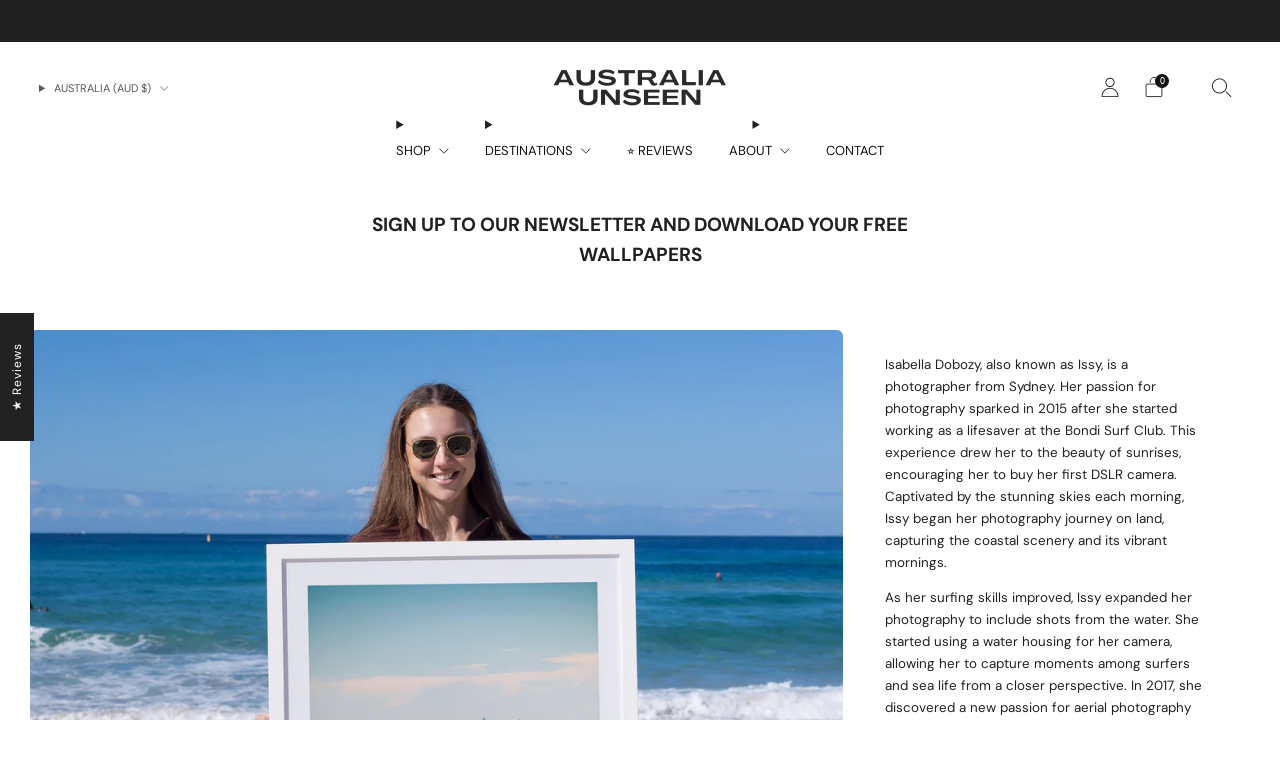

--- FILE ---
content_type: text/html; charset=utf-8
request_url: https://australiaunseen.com/pages/sign-up-to-our-enewsletter
body_size: 75668
content:

<!doctype html>
<html class="no-js" lang="en">
  <head>
    <meta charset="utf-8">
    <meta http-equiv="X-UA-Compatible" content="IE=edge,chrome=1">
    <meta
      name="viewport"
      content="width=device-width, initial-scale=1.0, height=device-height, minimum-scale=1.0, maximum-scale=1.0"
    >
    <meta name="theme-color" content="#212121">

    <!-- Network optimisations -->
<link rel="preconnect" href="//cdn.shopify.com" crossorigin>
<link rel="preconnect" href="//fonts.shopifycdn.com" crossorigin>

<link rel="preload" as="style" href="//australiaunseen.com/cdn/shop/t/53/assets/theme-critical.css?v=50193836031920583531767147603"><link rel="preload" href="//australiaunseen.com/cdn/fonts/dm_sans/dmsans_n4.ec80bd4dd7e1a334c969c265873491ae56018d72.woff2" as="font" type="font/woff2" crossorigin>
<link rel="preload" href="//australiaunseen.com/cdn/fonts/dm_sans/dmsans_n7.97e21d81502002291ea1de8aefb79170c6946ce5.woff2" as="font" type="font/woff2" crossorigin>
<link rel="canonical" href="https://australiaunseen.com/pages/sign-up-to-our-enewsletter">
      <link rel="shortcut icon" href="//australiaunseen.com/cdn/shop/files/Icon_2.png?crop=center&height=32&v=1760471902&width=32" type="image/png">
    

    <!-- Title and description ================================================== -->
    <title>Sign Up to our newsletter and download your free wallpapers
&ndash; Australia Unseen</title><!-- /snippets/social-meta-tags.liquid -->




<meta property="og:site_name" content="Australia Unseen">
<meta property="og:url" content="https://australiaunseen.com/pages/sign-up-to-our-enewsletter">
<meta property="og:title" content="Sign Up to our newsletter and download your free wallpapers">
<meta property="og:type" content="website">
<meta property="og:description" content="Shop Australian photographic art prints and books. Aerial and landscape photography. 10% off your first print order. Free shipping over $100.">

<meta property="og:image" content="http://australiaunseen.com/cdn/shop/files/Shelly_Beach_01_small_bf0b3a60-5d69-4352-8ccf-4396487034d9_1200x1200.jpg?v=1705905795">
<meta property="og:image:secure_url" content="https://australiaunseen.com/cdn/shop/files/Shelly_Beach_01_small_bf0b3a60-5d69-4352-8ccf-4396487034d9_1200x1200.jpg?v=1705905795">


<meta name="twitter:card" content="summary_large_image">
<meta name="twitter:title" content="Sign Up to our newsletter and download your free wallpapers">
<meta name="twitter:description" content="Shop Australian photographic art prints and books. Aerial and landscape photography. 10% off your first print order. Free shipping over $100.">
<!-- JS before CSSOM =================================================== -->
    <script type="text/javascript">
      theme = {};
      theme.t = {};
       	theme.t.add_to_cart = 'Add to cart';
         theme.t.sold_out = 'Contact us for a quote';
         theme.t.unavailable = 'Unavailable';
         theme.t.regular_price = 'Regular price';
         theme.t.sale_price = 'Sale price';
         theme.t.qty_notice_in_stock = 'In stock';
         theme.t.qty_notice_low_stock = 'Low stock';
         theme.t.qty_notice_sold_out = 'Out of stock';
         theme.t.qty_notice_number_in_stock_html = '<span>[qty]</span> in stock';
         theme.t.qty_notice_number_low_stock_html = 'Only <span>[qty]</span> in stock';
         theme.t.discount_currency = 'Save [discount]';
         theme.t.discount_percentage = 'Save [discount]%';
         theme.t.discount_text = 'On Sale';
         theme.t.unit_price_label = 'Unit price';
         theme.t.unit_price_separator = 'per';
         theme.t.from_price = 'from';
      	 theme.t.cart_item_singular = 'item';
      	 theme.t.cart_item_plural = 'items';
      	 theme.t.sku = 'SKU';
         theme.money_format = '<span class=money>${{amount_no_decimals}} AUD</span>';
         theme.money_with_currency_format = '<span class=money>${{amount_no_decimals}} AUD</span>';
         theme.money_product_price_format = '<span class=money>${{amount_no_decimals}} AUD</span>';
         theme.money_total_price_format = '<span class=money>${{amount_no_decimals}} AUD</span>';
      theme.map = {};
      theme.cart = {};
      theme.map_settings_url="//australiaunseen.com/cdn/shop/t/53/assets/map_settings.min.js?v=55973849163231613841767147589";
      theme.cart_type = 'modal';
      theme.cart_ajax = true;
      theme.routes = {
      	rootUrl: "/",
      	rootUrlSlash: "/",
      	cartUrl: "/cart",
      	cartAddUrl: "/cart/add",
      	cartChangeUrl: "/cart/change"
      };
      theme.assets = {
      	plyr: "//australiaunseen.com/cdn/shop/t/53/assets/plyr.min.js?v=4209607025050129391767147594",
      	masonry: "//australiaunseen.com/cdn/shop/t/53/assets/masonry.min.js?v=52946867241060388171767147590",
      	
      	fecha: "//australiaunseen.com/cdn/shop/t/53/assets/fecha.min.js?v=77892649025288305351767147583"
      };
    </script>
    
    <style id="fontsupporttest">
      @font-face {
        font-family: 'font';
        src: url('https://');
      }
    </style>
    <script type="text/javascript">
      function supportsFontFace() {
        function blacklist() {
          var match = /(WebKit|windows phone.+trident)\/(\d+)/i.exec(navigator.userAgent);
          return match && parseInt(match[2], 10) < (match[1] == 'WebKit' ? 533 : 6);
        }
        function hasFontFaceSrc() {
          var style = document.getElementById('fontsupporttest');
          var sheet = style.sheet || style.styleSheet;
          var cssText = sheet
            ? sheet.cssRules && sheet.cssRules[0]
              ? sheet.cssRules[0].cssText
              : sheet.cssText || ''
            : '';
          return /src/i.test(cssText);
        }
        return !blacklist() && hasFontFaceSrc();
      }
      document.documentElement.classList.replace('no-js', 'js');
      if (window.matchMedia('(pointer: coarse)').matches) {
        document.documentElement.classList.add('touchevents');
      } else {
        document.documentElement.classList.add('no-touchevents');
      }
      if (supportsFontFace()) {
        document.documentElement.classList.add('fontface');
      }
    </script>
    <script src="//australiaunseen.com/cdn/shop/t/53/assets/jquery.min.js?v=115860211936397945481767147586" defer="defer"></script>
    <script src="//australiaunseen.com/cdn/shop/t/53/assets/vendor.min.js?v=15382173146500450971767147605" defer="defer"></script>

    <!-- CSS ================================================== -->
    





























<style data-shopify>
  :root {
  	--color--brand: #212121;
  	--color--brand-dark: #141414;
  	--color--brand-light: #2e2e2e;

  	--color--accent: #ffd900;
  	--color--accent-dark: #e6c300;

  	--color--link: #6e6e6e;
  	--color--link-dark: #000000;

  	--color--text: #212121;
  	--color--text-light: rgba(33, 33, 33, 0.7);
  	--color--text-lighter: rgba(33, 33, 33, 0.55);
  	--color--text-lightest: rgba(33, 33, 33, 0.2);
  	--color--text-bg: rgba(33, 33, 33, 0.1);
	--color--text-bg-light: rgba(33, 33, 33, 0.05);

  	--color--headings: #212121;
  	--color--alt-text: #8b8b8b;
  	--color--btn: #ffffff;

  	--color--product-bg: rgba(0,0,0,0);
  	--color--product-sale: #C00000;

  	--color--low-stock: #C00000;
  	--color--in-stock: #4A9F53;

  	--color--drawer-bg: #ffffff;

  	--color--bg: #ffffff;
  	--color--bg-alpha: rgba(255, 255, 255, 0.8);
  	--color--bg-light: #ffffff;
  	--color--bg-dark: #f2f2f2;

  	--color--drop-shadow: rgba(0, 0, 0, 0.08);

  	--color--label-brand: rgba(33, 33, 33, 0.8);
  	--color--label-sold_out: rgba(242, 242, 242, 0.8);
  	--color--label-discount: rgba(192, 0, 0, 0.8);
  	--color--label-new: rgba(229, 229, 229, 0.8);
  	--color--label-custom1: rgba(0, 0, 0, 0.8);
  	--color--label-custom2: rgba(229, 229, 229, 0.8);

  	--color--text-label-brand: #FFFFFF;
  	--color--text-label-sold_out: #000000;
  	--color--text-label-discount: #FFFFFF;
  	--color--text-label-new: #000000;
  	--color--text-label-custom_one: #FFFFFF;
  	--color--text-label-custom_two: #000000;

  	--font--size-base: 13.4;
  	--font--line-base: 30;

  	--font--size-h1: 24;
  	--font--size-h2: 19;
  	--font--size-h3: 16;
  	--font--size-h4: 14;
  	--font--size-h5: 12;
  	--font--size-h6: 12;

  	--font--size-grid: 12;
  	--font--size-nav: 13;
  	--font--size-mobile-nav: 13;
  	--font--size-mega-menu: 13;
  	--font--size-product-form-headings: 15;

  	--font--body: "DM Sans", sans-serif;
  	--font--body-style: normal;
    --font--body-weight: 400;

    --font--title: "DM Sans", sans-serif;
  	--font--title-weight: 700;
  	--font--title-style: normal;
  	--font--title-space: 0px;
  	--font--title-transform: uppercase;

  	--font--button: "DM Sans", sans-serif;
  	--font--button-weight: 400;
  	--font--button-style: normal;

  	--font--button-space: 1px;
  	--font--button-transform: none;
  	--font--button-size: 12;
  	--font--button-mobile-size: 12px;

  	--font--nav-spacing: 36px;

  	--radius-button: 30px;
  	--radius-form: 30px;
  	--radius-variant: 15px;
  	--radius-label: 15px;
  	--radius-popup: 12px;
  	--radius-container: 6px;
  	--radius-media: 6px;
  	--radius-header: 12px;
  	--radius-menus: 6px;
  	--radius-mobile-header: 6px;
  	--radius-drawers: 12px;

  	--floating-spacing: 6px;

  	--checkbox-check-invert: 1;

  	--pswp-zoom-icon: url(//australiaunseen.com/cdn/shop/t/53/assets/pswp-zoom-icon.svg?v=67469326774256890881767147598);
  	--pswp-zoom-icon-2x: url(//australiaunseen.com/cdn/shop/t/53/assets/pswp-zoom-icon-2x.svg?v=61739606496987631131767147598);
  	--pswp-zoom-out-icon: url(//australiaunseen.com/cdn/shop/t/53/assets/pswp-zoom-out-icon.svg?v=113437214394839984061767147599);
  	--pswp-zoom-out-icon-2x: url(//australiaunseen.com/cdn/shop/t/53/assets/pswp-zoom-out-icon-2x.svg?v=57085294041578667101767147599);
  }
</style>

    <style>@font-face {
  font-family: "DM Sans";
  font-weight: 400;
  font-style: normal;
  font-display: swap;
  src: url("//australiaunseen.com/cdn/fonts/dm_sans/dmsans_n4.ec80bd4dd7e1a334c969c265873491ae56018d72.woff2") format("woff2"),
       url("//australiaunseen.com/cdn/fonts/dm_sans/dmsans_n4.87bdd914d8a61247b911147ae68e754d695c58a6.woff") format("woff");
}

@font-face {
  font-family: "DM Sans";
  font-weight: 700;
  font-style: normal;
  font-display: swap;
  src: url("//australiaunseen.com/cdn/fonts/dm_sans/dmsans_n7.97e21d81502002291ea1de8aefb79170c6946ce5.woff2") format("woff2"),
       url("//australiaunseen.com/cdn/fonts/dm_sans/dmsans_n7.af5c214f5116410ca1d53a2090665620e78e2e1b.woff") format("woff");
}

@font-face {
  font-family: "DM Sans";
  font-weight: 700;
  font-style: normal;
  font-display: swap;
  src: url("//australiaunseen.com/cdn/fonts/dm_sans/dmsans_n7.97e21d81502002291ea1de8aefb79170c6946ce5.woff2") format("woff2"),
       url("//australiaunseen.com/cdn/fonts/dm_sans/dmsans_n7.af5c214f5116410ca1d53a2090665620e78e2e1b.woff") format("woff");
}

@font-face {
  font-family: "DM Sans";
  font-weight: 400;
  font-style: italic;
  font-display: swap;
  src: url("//australiaunseen.com/cdn/fonts/dm_sans/dmsans_i4.b8fe05e69ee95d5a53155c346957d8cbf5081c1a.woff2") format("woff2"),
       url("//australiaunseen.com/cdn/fonts/dm_sans/dmsans_i4.403fe28ee2ea63e142575c0aa47684d65f8c23a0.woff") format("woff");
}

@font-face {
  font-family: "DM Sans";
  font-weight: 700;
  font-style: italic;
  font-display: swap;
  src: url("//australiaunseen.com/cdn/fonts/dm_sans/dmsans_i7.52b57f7d7342eb7255084623d98ab83fd96e7f9b.woff2") format("woff2"),
       url("//australiaunseen.com/cdn/fonts/dm_sans/dmsans_i7.d5e14ef18a1d4a8ce78a4187580b4eb1759c2eda.woff") format("woff");
}

</style>

<link rel="stylesheet" href="//australiaunseen.com/cdn/shop/t/53/assets/theme-critical.css?v=50193836031920583531767147603">

<link rel="preload" href="//australiaunseen.com/cdn/shop/t/53/assets/theme.css?v=13241339325383475001767148923" as="style" onload="this.onload=null;this.rel='stylesheet'">
<noscript><link rel="stylesheet" href="//australiaunseen.com/cdn/shop/t/53/assets/theme.css?v=13241339325383475001767148923"></noscript>
<script>
	/*! loadCSS rel=preload polyfill. [c]2017 Filament Group, Inc. MIT License */
	(function(w){"use strict";if(!w.loadCSS){w.loadCSS=function(){}}var rp=loadCSS.relpreload={};rp.support=(function(){var ret;try{ret=w.document.createElement("link").relList.supports("preload")}catch(e){ret=false}return function(){return ret}})();rp.bindMediaToggle=function(link){var finalMedia=link.media||"all";function enableStylesheet(){if(link.addEventListener){link.removeEventListener("load",enableStylesheet)}else if(link.attachEvent){link.detachEvent("onload",enableStylesheet)}link.setAttribute("onload",null);link.media=finalMedia}if(link.addEventListener){link.addEventListener("load",enableStylesheet)}else if(link.attachEvent){link.attachEvent("onload",enableStylesheet)}setTimeout(function(){link.rel="stylesheet";link.media="only x"});setTimeout(enableStylesheet,3000)};rp.poly=function(){if(rp.support()){return}var links=w.document.getElementsByTagName("link");for(var i=0;i<links.length;i+=1){var link=links[i];if(link.rel==="preload"&&link.getAttribute("as")==="style"&&!link.getAttribute("data-loadcss")){link.setAttribute("data-loadcss",true);rp.bindMediaToggle(link)}}};if(!rp.support()){rp.poly();var run=w.setInterval(rp.poly,500);if(w.addEventListener){w.addEventListener("load",function(){rp.poly();w.clearInterval(run)})}else if(w.attachEvent){w.attachEvent("onload",function(){rp.poly();w.clearInterval(run)})}}if(typeof exports!=="undefined"){exports.loadCSS=loadCSS}else{w.loadCSS=loadCSS}}(typeof global!=="undefined"?global:this));
</script>

    <!-- JS after CSSOM=================================================== -->
    
    <script type="module">
      import { produce } from "//australiaunseen.com/cdn/shop/t/53/assets/immer.lib.js?v=92186276450340095451767147585";
      import { createStore } from "//australiaunseen.com/cdn/shop/t/53/assets/zustand-vanilla.lib.js?v=93085296086090749921767147605";
      import Cookies from "//australiaunseen.com/cdn/shop/t/53/assets/js-cookie.lib.js?v=114704338990696736151767147587";

      window.theme.lib = {
        Cookies,
      };

      window.theme.cart = {
        functions: {
          produce: produce,
          createStore: createStore,
        },
      };
    </script>
    <script src="//australiaunseen.com/cdn/shop/t/53/assets/cart-store.js?v=169171967427512002621767147581" type="module"></script>
    <script src="//australiaunseen.com/cdn/shop/t/53/assets/quantity-input.js?v=167758851358000206601767147600" type="module"></script>
    <script src="//australiaunseen.com/cdn/shop/t/53/assets/product-form.js?v=166760770228120350161767147595" type="module"></script>
    <script src="//australiaunseen.com/cdn/shop/t/53/assets/cart-link.js?v=32912502300797275901767147580" type="module"></script>
    <script src="//australiaunseen.com/cdn/shop/t/53/assets/cart-components.js?v=170052251167457367751767147579" type="module"></script>
<script src="//australiaunseen.com/cdn/shop/t/53/assets/cart-free-shipping-bar.js?v=133978105289204310221767147580" type="module"></script><script src="//australiaunseen.com/cdn/shop/t/53/assets/product-cards.js?v=131835838701298228361767147595" type="module"></script>

    <script src="//australiaunseen.com/cdn/shop/t/53/assets/theme.min.js?v=98106940372208493591767147604" defer="defer"></script>
    <script src="//australiaunseen.com/cdn/shop/t/53/assets/custom.js?v=32336603875395707211767147582" defer="defer"></script><script src="//australiaunseen.com/cdn/shop/t/53/assets/swatch-colors.js?v=109959587623575824461767147624" defer="defer"></script><script src="//australiaunseen.com/cdn/shop/t/53/assets/details-disclosure.js?v=96430930583685380661767147582" defer="defer"></script>
    <script src="//australiaunseen.com/cdn/shop/t/53/assets/header-details-disclosure.js?v=176612929968137023761767147584" defer="defer"></script>
    <script src="//australiaunseen.com/cdn/shop/t/53/assets/nested-menu.js?v=98653082698297721091767147590" defer="defer"></script>
    <script src="//australiaunseen.com/cdn/shop/t/53/assets/product-interactive-options.js?v=152201463464793350461767147596" type="module"></script>

    

    
    

    <!-- Header hook for plugins ================================================== -->
    <script>window.performance && window.performance.mark && window.performance.mark('shopify.content_for_header.start');</script><meta name="google-site-verification" content="Lp36LSrdjvWUnWUTSLowj-rxJiR3q9euS5vsKBvqUT8">
<meta id="shopify-digital-wallet" name="shopify-digital-wallet" content="/2522382383/digital_wallets/dialog">
<meta name="shopify-checkout-api-token" content="97f54d6e35ba1c9620bbd5bf353816a6">
<meta id="in-context-paypal-metadata" data-shop-id="2522382383" data-venmo-supported="false" data-environment="production" data-locale="en_US" data-paypal-v4="true" data-currency="AUD">
<link rel="alternate" hreflang="x-default" href="https://australiaunseen.com/pages/sign-up-to-our-enewsletter">
<link rel="alternate" hreflang="en" href="https://australiaunseen.com/pages/sign-up-to-our-enewsletter">
<link rel="alternate" hreflang="en-GB" href="https://australiaunseen.com/en-gb/pages/sign-up-to-our-enewsletter">
<link rel="alternate" hreflang="en-NZ" href="https://australiaunseen.com/en-nz/pages/sign-up-to-our-enewsletter">
<link rel="alternate" hreflang="en-US" href="https://australiaunseen.com/en-us/pages/sign-up-to-our-enewsletter">
<script async="async" src="/checkouts/internal/preloads.js?locale=en-AU"></script>
<link rel="preconnect" href="https://shop.app" crossorigin="anonymous">
<script async="async" src="https://shop.app/checkouts/internal/preloads.js?locale=en-AU&shop_id=2522382383" crossorigin="anonymous"></script>
<script id="apple-pay-shop-capabilities" type="application/json">{"shopId":2522382383,"countryCode":"AU","currencyCode":"AUD","merchantCapabilities":["supports3DS"],"merchantId":"gid:\/\/shopify\/Shop\/2522382383","merchantName":"Australia Unseen","requiredBillingContactFields":["postalAddress","email","phone"],"requiredShippingContactFields":["postalAddress","email","phone"],"shippingType":"shipping","supportedNetworks":["visa","masterCard","amex","jcb"],"total":{"type":"pending","label":"Australia Unseen","amount":"1.00"},"shopifyPaymentsEnabled":true,"supportsSubscriptions":true}</script>
<script id="shopify-features" type="application/json">{"accessToken":"97f54d6e35ba1c9620bbd5bf353816a6","betas":["rich-media-storefront-analytics"],"domain":"australiaunseen.com","predictiveSearch":true,"shopId":2522382383,"locale":"en"}</script>
<script>var Shopify = Shopify || {};
Shopify.shop = "rommelaere.myshopify.com";
Shopify.locale = "en";
Shopify.currency = {"active":"AUD","rate":"1.0"};
Shopify.country = "AU";
Shopify.theme = {"name":"Swym Copy of Creative Oct","id":180758774075,"schema_name":"Creative","schema_version":"9.0.0","theme_store_id":1829,"role":"main"};
Shopify.theme.handle = "null";
Shopify.theme.style = {"id":null,"handle":null};
Shopify.cdnHost = "australiaunseen.com/cdn";
Shopify.routes = Shopify.routes || {};
Shopify.routes.root = "/";</script>
<script type="module">!function(o){(o.Shopify=o.Shopify||{}).modules=!0}(window);</script>
<script>!function(o){function n(){var o=[];function n(){o.push(Array.prototype.slice.apply(arguments))}return n.q=o,n}var t=o.Shopify=o.Shopify||{};t.loadFeatures=n(),t.autoloadFeatures=n()}(window);</script>
<script>
  window.ShopifyPay = window.ShopifyPay || {};
  window.ShopifyPay.apiHost = "shop.app\/pay";
  window.ShopifyPay.redirectState = null;
</script>
<script id="shop-js-analytics" type="application/json">{"pageType":"page"}</script>
<script defer="defer" async type="module" src="//australiaunseen.com/cdn/shopifycloud/shop-js/modules/v2/client.init-shop-cart-sync_CG-L-Qzi.en.esm.js"></script>
<script defer="defer" async type="module" src="//australiaunseen.com/cdn/shopifycloud/shop-js/modules/v2/chunk.common_B8yXDTDb.esm.js"></script>
<script type="module">
  await import("//australiaunseen.com/cdn/shopifycloud/shop-js/modules/v2/client.init-shop-cart-sync_CG-L-Qzi.en.esm.js");
await import("//australiaunseen.com/cdn/shopifycloud/shop-js/modules/v2/chunk.common_B8yXDTDb.esm.js");

  window.Shopify.SignInWithShop?.initShopCartSync?.({"fedCMEnabled":true,"windoidEnabled":true});

</script>
<script>
  window.Shopify = window.Shopify || {};
  if (!window.Shopify.featureAssets) window.Shopify.featureAssets = {};
  window.Shopify.featureAssets['shop-js'] = {"shop-cart-sync":["modules/v2/client.shop-cart-sync_C7TtgCZT.en.esm.js","modules/v2/chunk.common_B8yXDTDb.esm.js"],"shop-button":["modules/v2/client.shop-button_aOcg-RjH.en.esm.js","modules/v2/chunk.common_B8yXDTDb.esm.js"],"init-shop-email-lookup-coordinator":["modules/v2/client.init-shop-email-lookup-coordinator_D-37GF_a.en.esm.js","modules/v2/chunk.common_B8yXDTDb.esm.js"],"init-fed-cm":["modules/v2/client.init-fed-cm_DGh7x7ZX.en.esm.js","modules/v2/chunk.common_B8yXDTDb.esm.js"],"init-windoid":["modules/v2/client.init-windoid_C5PxDKWE.en.esm.js","modules/v2/chunk.common_B8yXDTDb.esm.js"],"shop-toast-manager":["modules/v2/client.shop-toast-manager_BmSBWum3.en.esm.js","modules/v2/chunk.common_B8yXDTDb.esm.js"],"shop-cash-offers":["modules/v2/client.shop-cash-offers_DkchToOx.en.esm.js","modules/v2/chunk.common_B8yXDTDb.esm.js","modules/v2/chunk.modal_dvVUSHam.esm.js"],"init-shop-cart-sync":["modules/v2/client.init-shop-cart-sync_CG-L-Qzi.en.esm.js","modules/v2/chunk.common_B8yXDTDb.esm.js"],"avatar":["modules/v2/client.avatar_BTnouDA3.en.esm.js"],"shop-login-button":["modules/v2/client.shop-login-button_DrVPCwAQ.en.esm.js","modules/v2/chunk.common_B8yXDTDb.esm.js","modules/v2/chunk.modal_dvVUSHam.esm.js"],"pay-button":["modules/v2/client.pay-button_Cw45D1uM.en.esm.js","modules/v2/chunk.common_B8yXDTDb.esm.js"],"init-customer-accounts":["modules/v2/client.init-customer-accounts_BNYsaOzg.en.esm.js","modules/v2/client.shop-login-button_DrVPCwAQ.en.esm.js","modules/v2/chunk.common_B8yXDTDb.esm.js","modules/v2/chunk.modal_dvVUSHam.esm.js"],"checkout-modal":["modules/v2/client.checkout-modal_NoX7b1qq.en.esm.js","modules/v2/chunk.common_B8yXDTDb.esm.js","modules/v2/chunk.modal_dvVUSHam.esm.js"],"init-customer-accounts-sign-up":["modules/v2/client.init-customer-accounts-sign-up_pIEGEpjr.en.esm.js","modules/v2/client.shop-login-button_DrVPCwAQ.en.esm.js","modules/v2/chunk.common_B8yXDTDb.esm.js","modules/v2/chunk.modal_dvVUSHam.esm.js"],"init-shop-for-new-customer-accounts":["modules/v2/client.init-shop-for-new-customer-accounts_BIu2e6le.en.esm.js","modules/v2/client.shop-login-button_DrVPCwAQ.en.esm.js","modules/v2/chunk.common_B8yXDTDb.esm.js","modules/v2/chunk.modal_dvVUSHam.esm.js"],"shop-follow-button":["modules/v2/client.shop-follow-button_B6YY9G4U.en.esm.js","modules/v2/chunk.common_B8yXDTDb.esm.js","modules/v2/chunk.modal_dvVUSHam.esm.js"],"lead-capture":["modules/v2/client.lead-capture_o2hOda6W.en.esm.js","modules/v2/chunk.common_B8yXDTDb.esm.js","modules/v2/chunk.modal_dvVUSHam.esm.js"],"shop-login":["modules/v2/client.shop-login_DA8-MZ-E.en.esm.js","modules/v2/chunk.common_B8yXDTDb.esm.js","modules/v2/chunk.modal_dvVUSHam.esm.js"],"payment-terms":["modules/v2/client.payment-terms_BFsudFhJ.en.esm.js","modules/v2/chunk.common_B8yXDTDb.esm.js","modules/v2/chunk.modal_dvVUSHam.esm.js"]};
</script>
<script>(function() {
  var isLoaded = false;
  function asyncLoad() {
    if (isLoaded) return;
    isLoaded = true;
    var urls = ["\/\/cdn.shopify.com\/proxy\/93f131ecdc57ac2678276c16ebfb2091e6156c93bac64ad02059d0cd9bb71c87\/static.cdn.printful.com\/static\/js\/external\/shopify-product-customizer.js?v=0.28\u0026shop=rommelaere.myshopify.com\u0026sp-cache-control=cHVibGljLCBtYXgtYWdlPTkwMA","https:\/\/cdn.nfcube.com\/instafeed-e2c1481fc8c1efabb2cc992f1d53c001.js?shop=rommelaere.myshopify.com"];
    for (var i = 0; i < urls.length; i++) {
      var s = document.createElement('script');
      s.type = 'text/javascript';
      s.async = true;
      s.src = urls[i];
      var x = document.getElementsByTagName('script')[0];
      x.parentNode.insertBefore(s, x);
    }
  };
  if(window.attachEvent) {
    window.attachEvent('onload', asyncLoad);
  } else {
    window.addEventListener('load', asyncLoad, false);
  }
})();</script>
<script id="__st">var __st={"a":2522382383,"offset":39600,"reqid":"2ce2f08b-833d-4076-a100-f1588e8e577d-1768169156","pageurl":"australiaunseen.com\/pages\/sign-up-to-our-enewsletter","s":"pages-110288666939","u":"504eed3c3838","p":"page","rtyp":"page","rid":110288666939};</script>
<script>window.ShopifyPaypalV4VisibilityTracking = true;</script>
<script id="captcha-bootstrap">!function(){'use strict';const t='contact',e='account',n='new_comment',o=[[t,t],['blogs',n],['comments',n],[t,'customer']],c=[[e,'customer_login'],[e,'guest_login'],[e,'recover_customer_password'],[e,'create_customer']],r=t=>t.map((([t,e])=>`form[action*='/${t}']:not([data-nocaptcha='true']) input[name='form_type'][value='${e}']`)).join(','),a=t=>()=>t?[...document.querySelectorAll(t)].map((t=>t.form)):[];function s(){const t=[...o],e=r(t);return a(e)}const i='password',u='form_key',d=['recaptcha-v3-token','g-recaptcha-response','h-captcha-response',i],f=()=>{try{return window.sessionStorage}catch{return}},m='__shopify_v',_=t=>t.elements[u];function p(t,e,n=!1){try{const o=window.sessionStorage,c=JSON.parse(o.getItem(e)),{data:r}=function(t){const{data:e,action:n}=t;return t[m]||n?{data:e,action:n}:{data:t,action:n}}(c);for(const[e,n]of Object.entries(r))t.elements[e]&&(t.elements[e].value=n);n&&o.removeItem(e)}catch(o){console.error('form repopulation failed',{error:o})}}const l='form_type',E='cptcha';function T(t){t.dataset[E]=!0}const w=window,h=w.document,L='Shopify',v='ce_forms',y='captcha';let A=!1;((t,e)=>{const n=(g='f06e6c50-85a8-45c8-87d0-21a2b65856fe',I='https://cdn.shopify.com/shopifycloud/storefront-forms-hcaptcha/ce_storefront_forms_captcha_hcaptcha.v1.5.2.iife.js',D={infoText:'Protected by hCaptcha',privacyText:'Privacy',termsText:'Terms'},(t,e,n)=>{const o=w[L][v],c=o.bindForm;if(c)return c(t,g,e,D).then(n);var r;o.q.push([[t,g,e,D],n]),r=I,A||(h.body.append(Object.assign(h.createElement('script'),{id:'captcha-provider',async:!0,src:r})),A=!0)});var g,I,D;w[L]=w[L]||{},w[L][v]=w[L][v]||{},w[L][v].q=[],w[L][y]=w[L][y]||{},w[L][y].protect=function(t,e){n(t,void 0,e),T(t)},Object.freeze(w[L][y]),function(t,e,n,w,h,L){const[v,y,A,g]=function(t,e,n){const i=e?o:[],u=t?c:[],d=[...i,...u],f=r(d),m=r(i),_=r(d.filter((([t,e])=>n.includes(e))));return[a(f),a(m),a(_),s()]}(w,h,L),I=t=>{const e=t.target;return e instanceof HTMLFormElement?e:e&&e.form},D=t=>v().includes(t);t.addEventListener('submit',(t=>{const e=I(t);if(!e)return;const n=D(e)&&!e.dataset.hcaptchaBound&&!e.dataset.recaptchaBound,o=_(e),c=g().includes(e)&&(!o||!o.value);(n||c)&&t.preventDefault(),c&&!n&&(function(t){try{if(!f())return;!function(t){const e=f();if(!e)return;const n=_(t);if(!n)return;const o=n.value;o&&e.removeItem(o)}(t);const e=Array.from(Array(32),(()=>Math.random().toString(36)[2])).join('');!function(t,e){_(t)||t.append(Object.assign(document.createElement('input'),{type:'hidden',name:u})),t.elements[u].value=e}(t,e),function(t,e){const n=f();if(!n)return;const o=[...t.querySelectorAll(`input[type='${i}']`)].map((({name:t})=>t)),c=[...d,...o],r={};for(const[a,s]of new FormData(t).entries())c.includes(a)||(r[a]=s);n.setItem(e,JSON.stringify({[m]:1,action:t.action,data:r}))}(t,e)}catch(e){console.error('failed to persist form',e)}}(e),e.submit())}));const S=(t,e)=>{t&&!t.dataset[E]&&(n(t,e.some((e=>e===t))),T(t))};for(const o of['focusin','change'])t.addEventListener(o,(t=>{const e=I(t);D(e)&&S(e,y())}));const B=e.get('form_key'),M=e.get(l),P=B&&M;t.addEventListener('DOMContentLoaded',(()=>{const t=y();if(P)for(const e of t)e.elements[l].value===M&&p(e,B);[...new Set([...A(),...v().filter((t=>'true'===t.dataset.shopifyCaptcha))])].forEach((e=>S(e,t)))}))}(h,new URLSearchParams(w.location.search),n,t,e,['guest_login'])})(!0,!0)}();</script>
<script integrity="sha256-4kQ18oKyAcykRKYeNunJcIwy7WH5gtpwJnB7kiuLZ1E=" data-source-attribution="shopify.loadfeatures" defer="defer" src="//australiaunseen.com/cdn/shopifycloud/storefront/assets/storefront/load_feature-a0a9edcb.js" crossorigin="anonymous"></script>
<script crossorigin="anonymous" defer="defer" src="//australiaunseen.com/cdn/shopifycloud/storefront/assets/shopify_pay/storefront-65b4c6d7.js?v=20250812"></script>
<script data-source-attribution="shopify.dynamic_checkout.dynamic.init">var Shopify=Shopify||{};Shopify.PaymentButton=Shopify.PaymentButton||{isStorefrontPortableWallets:!0,init:function(){window.Shopify.PaymentButton.init=function(){};var t=document.createElement("script");t.src="https://australiaunseen.com/cdn/shopifycloud/portable-wallets/latest/portable-wallets.en.js",t.type="module",document.head.appendChild(t)}};
</script>
<script data-source-attribution="shopify.dynamic_checkout.buyer_consent">
  function portableWalletsHideBuyerConsent(e){var t=document.getElementById("shopify-buyer-consent"),n=document.getElementById("shopify-subscription-policy-button");t&&n&&(t.classList.add("hidden"),t.setAttribute("aria-hidden","true"),n.removeEventListener("click",e))}function portableWalletsShowBuyerConsent(e){var t=document.getElementById("shopify-buyer-consent"),n=document.getElementById("shopify-subscription-policy-button");t&&n&&(t.classList.remove("hidden"),t.removeAttribute("aria-hidden"),n.addEventListener("click",e))}window.Shopify?.PaymentButton&&(window.Shopify.PaymentButton.hideBuyerConsent=portableWalletsHideBuyerConsent,window.Shopify.PaymentButton.showBuyerConsent=portableWalletsShowBuyerConsent);
</script>
<script data-source-attribution="shopify.dynamic_checkout.cart.bootstrap">document.addEventListener("DOMContentLoaded",(function(){function t(){return document.querySelector("shopify-accelerated-checkout-cart, shopify-accelerated-checkout")}if(t())Shopify.PaymentButton.init();else{new MutationObserver((function(e,n){t()&&(Shopify.PaymentButton.init(),n.disconnect())})).observe(document.body,{childList:!0,subtree:!0})}}));
</script>
<script id='scb4127' type='text/javascript' async='' src='https://australiaunseen.com/cdn/shopifycloud/privacy-banner/storefront-banner.js'></script><link id="shopify-accelerated-checkout-styles" rel="stylesheet" media="screen" href="https://australiaunseen.com/cdn/shopifycloud/portable-wallets/latest/accelerated-checkout-backwards-compat.css" crossorigin="anonymous">
<style id="shopify-accelerated-checkout-cart">
        #shopify-buyer-consent {
  margin-top: 1em;
  display: inline-block;
  width: 100%;
}

#shopify-buyer-consent.hidden {
  display: none;
}

#shopify-subscription-policy-button {
  background: none;
  border: none;
  padding: 0;
  text-decoration: underline;
  font-size: inherit;
  cursor: pointer;
}

#shopify-subscription-policy-button::before {
  box-shadow: none;
}

      </style>

<script>window.performance && window.performance.mark && window.performance.mark('shopify.content_for_header.end');</script>
  <!-- BEGIN app block: shopify://apps/judge-me-reviews/blocks/judgeme_core/61ccd3b1-a9f2-4160-9fe9-4fec8413e5d8 --><!-- Start of Judge.me Core -->






<link rel="dns-prefetch" href="https://cdnwidget.judge.me">
<link rel="dns-prefetch" href="https://cdn.judge.me">
<link rel="dns-prefetch" href="https://cdn1.judge.me">
<link rel="dns-prefetch" href="https://api.judge.me">

<script data-cfasync='false' class='jdgm-settings-script'>window.jdgmSettings={"pagination":5,"disable_web_reviews":false,"badge_no_review_text":"No reviews","badge_n_reviews_text":"{{ n }} review/reviews","badge_star_color":"#FFD500","hide_badge_preview_if_no_reviews":true,"badge_hide_text":false,"enforce_center_preview_badge":false,"widget_title":"Customer Reviews","widget_open_form_text":"Write a review","widget_close_form_text":"Cancel review","widget_refresh_page_text":"Refresh page","widget_summary_text":"Based on {{ number_of_reviews }} review/reviews","widget_no_review_text":"Be the first to write a review","widget_name_field_text":"Display name","widget_verified_name_field_text":"Verified Name (public)","widget_name_placeholder_text":"Display name","widget_required_field_error_text":"This field is required.","widget_email_field_text":"Email address","widget_verified_email_field_text":"Verified Email (private, can not be edited)","widget_email_placeholder_text":"Your email address","widget_email_field_error_text":"Please enter a valid email address.","widget_rating_field_text":"Rating","widget_review_title_field_text":"Review Title","widget_review_title_placeholder_text":"Give your review a title","widget_review_body_field_text":"Review content","widget_review_body_placeholder_text":"Start writing here...","widget_pictures_field_text":"Picture/Video (optional)","widget_submit_review_text":"Submit Review","widget_submit_verified_review_text":"Submit Verified Review","widget_submit_success_msg_with_auto_publish":"Thank you! Please refresh the page in a few moments to see your review. You can remove or edit your review by logging into \u003ca href='https://judge.me/login' target='_blank' rel='nofollow noopener'\u003eJudge.me\u003c/a\u003e","widget_submit_success_msg_no_auto_publish":"Thank you! Your review will be published as soon as it is approved by the shop admin. You can remove or edit your review by logging into \u003ca href='https://judge.me/login' target='_blank' rel='nofollow noopener'\u003eJudge.me\u003c/a\u003e","widget_show_default_reviews_out_of_total_text":"Showing {{ n_reviews_shown }} out of {{ n_reviews }} reviews.","widget_show_all_link_text":"Show all","widget_show_less_link_text":"Show less","widget_author_said_text":"{{ reviewer_name }} said:","widget_days_text":"{{ n }} days ago","widget_weeks_text":"{{ n }} week/weeks ago","widget_months_text":"{{ n }} month/months ago","widget_years_text":"{{ n }} year/years ago","widget_yesterday_text":"Yesterday","widget_today_text":"Today","widget_replied_text":"\u003e\u003e {{ shop_name }} replied:","widget_read_more_text":"Read more","widget_reviewer_name_as_initial":"","widget_rating_filter_color":"#000000","widget_rating_filter_see_all_text":"See all reviews","widget_sorting_most_recent_text":"Most Recent","widget_sorting_highest_rating_text":"Highest Rating","widget_sorting_lowest_rating_text":"Lowest Rating","widget_sorting_with_pictures_text":"Only Pictures","widget_sorting_most_helpful_text":"Most Helpful","widget_open_question_form_text":"Ask a question","widget_reviews_subtab_text":"Reviews","widget_questions_subtab_text":"Questions","widget_question_label_text":"Question","widget_answer_label_text":"Answer","widget_question_placeholder_text":"Write your question here","widget_submit_question_text":"Submit Question","widget_question_submit_success_text":"Thank you for your question! We will notify you once it gets answered.","widget_star_color":"#FFD500","verified_badge_text":"Verified","verified_badge_bg_color":"#000000","verified_badge_text_color":"#fff","verified_badge_placement":"left-of-reviewer-name","widget_review_max_height":"","widget_hide_border":true,"widget_social_share":false,"widget_thumb":false,"widget_review_location_show":false,"widget_location_format":"full_country_name","all_reviews_include_out_of_store_products":true,"all_reviews_out_of_store_text":"(out of store)","all_reviews_pagination":100,"all_reviews_product_name_prefix_text":"about","enable_review_pictures":true,"enable_question_anwser":false,"widget_theme":"leex","review_date_format":"dd/mm/yy","default_sort_method":"most-recent","widget_product_reviews_subtab_text":"Product Reviews","widget_shop_reviews_subtab_text":"Shop Reviews","widget_other_products_reviews_text":"Reviews for other products","widget_store_reviews_subtab_text":"Store reviews","widget_no_store_reviews_text":"This store hasn't received any reviews yet","widget_web_restriction_product_reviews_text":"This product hasn't received any reviews yet","widget_no_items_text":"No items found","widget_show_more_text":"Show more","widget_write_a_store_review_text":"Write a Store Review","widget_other_languages_heading":"Reviews in Other Languages","widget_translate_review_text":"Translate review to {{ language }}","widget_translating_review_text":"Translating...","widget_show_original_translation_text":"Show original ({{ language }})","widget_translate_review_failed_text":"Review couldn't be translated.","widget_translate_review_retry_text":"Retry","widget_translate_review_try_again_later_text":"Try again later","show_product_url_for_grouped_product":false,"widget_sorting_pictures_first_text":"Pictures First","show_pictures_on_all_rev_page_mobile":false,"show_pictures_on_all_rev_page_desktop":false,"floating_tab_hide_mobile_install_preference":false,"floating_tab_button_name":"★ Reviews","floating_tab_title":"Let customers speak for us","floating_tab_button_color":"","floating_tab_button_background_color":"","floating_tab_url":"","floating_tab_url_enabled":false,"floating_tab_tab_style":"text","all_reviews_text_badge_text":"Customers rate us {{ shop.metafields.judgeme.all_reviews_rating | round: 1 }}/5 based on {{ shop.metafields.judgeme.all_reviews_count }} reviews.","all_reviews_text_badge_text_branded_style":"{{ shop.metafields.judgeme.all_reviews_rating | round: 1 }} out of 5 stars based on {{ shop.metafields.judgeme.all_reviews_count }} reviews","is_all_reviews_text_badge_a_link":false,"show_stars_for_all_reviews_text_badge":false,"all_reviews_text_badge_url":"","all_reviews_text_style":"branded","all_reviews_text_color_style":"custom","all_reviews_text_color":"#000000","all_reviews_text_show_jm_brand":true,"featured_carousel_show_header":true,"featured_carousel_title":"Over 12,000 customers and more than 250 five-star reviews","testimonials_carousel_title":"Customers are saying","videos_carousel_title":"Real customer stories","cards_carousel_title":"Customers are saying","featured_carousel_count_text":"{{ n }} reviews","featured_carousel_add_link_to_all_reviews_page":true,"featured_carousel_url":"","featured_carousel_show_images":true,"featured_carousel_autoslide_interval":4,"featured_carousel_arrows_on_the_sides":true,"featured_carousel_height":300,"featured_carousel_width":100,"featured_carousel_image_size":300,"featured_carousel_image_height":250,"featured_carousel_arrow_color":"#000000","verified_count_badge_style":"branded","verified_count_badge_orientation":"horizontal","verified_count_badge_color_style":"judgeme_brand_color","verified_count_badge_color":"#108474","is_verified_count_badge_a_link":false,"verified_count_badge_url":"","verified_count_badge_show_jm_brand":true,"widget_rating_preset_default":5,"widget_first_sub_tab":"product-reviews","widget_show_histogram":true,"widget_histogram_use_custom_color":true,"widget_pagination_use_custom_color":true,"widget_star_use_custom_color":true,"widget_verified_badge_use_custom_color":true,"widget_write_review_use_custom_color":false,"picture_reminder_submit_button":"Upload Pictures","enable_review_videos":true,"mute_video_by_default":true,"widget_sorting_videos_first_text":"Videos First","widget_review_pending_text":"Pending","featured_carousel_items_for_large_screen":4,"social_share_options_order":"Facebook,Twitter","remove_microdata_snippet":true,"disable_json_ld":false,"enable_json_ld_products":false,"preview_badge_show_question_text":false,"preview_badge_no_question_text":"No questions","preview_badge_n_question_text":"{{ number_of_questions }} question/questions","qa_badge_show_icon":false,"qa_badge_position":"same-row","remove_judgeme_branding":true,"widget_add_search_bar":false,"widget_search_bar_placeholder":"Search","widget_sorting_verified_only_text":"Verified only","featured_carousel_theme":"gallery","featured_carousel_show_rating":true,"featured_carousel_show_title":true,"featured_carousel_show_body":true,"featured_carousel_show_date":false,"featured_carousel_show_reviewer":true,"featured_carousel_show_product":true,"featured_carousel_header_background_color":"#108474","featured_carousel_header_text_color":"#ffffff","featured_carousel_name_product_separator":"reviewed","featured_carousel_full_star_background":"#FFE600","featured_carousel_empty_star_background":"#dadada","featured_carousel_vertical_theme_background":"#f9fafb","featured_carousel_verified_badge_enable":false,"featured_carousel_verified_badge_color":"#FFE600","featured_carousel_border_style":"round","featured_carousel_review_line_length_limit":3,"featured_carousel_more_reviews_button_text":"Read more reviews","featured_carousel_view_product_button_text":"View product","all_reviews_page_load_reviews_on":"scroll","all_reviews_page_load_more_text":"Load More Reviews","disable_fb_tab_reviews":false,"enable_ajax_cdn_cache":false,"widget_advanced_speed_features":5,"widget_public_name_text":"displayed publicly like","default_reviewer_name":"John Smith","default_reviewer_name_has_non_latin":true,"widget_reviewer_anonymous":"Anonymous","medals_widget_title":"Judge.me Review Medals","medals_widget_background_color":"#f9fafb","medals_widget_position":"footer_all_pages","medals_widget_border_color":"#f9fafb","medals_widget_verified_text_position":"left","medals_widget_use_monochromatic_version":false,"medals_widget_elements_color":"#108474","show_reviewer_avatar":true,"widget_invalid_yt_video_url_error_text":"Not a YouTube video URL","widget_max_length_field_error_text":"Please enter no more than {0} characters.","widget_show_country_flag":false,"widget_show_collected_via_shop_app":true,"widget_verified_by_shop_badge_style":"light","widget_verified_by_shop_text":"Verified by Shop","widget_show_photo_gallery":true,"widget_load_with_code_splitting":true,"widget_ugc_install_preference":false,"widget_ugc_title":"Made by us, Shared by you","widget_ugc_subtitle":"Tag us to see your picture featured in our page","widget_ugc_arrows_color":"#ffffff","widget_ugc_primary_button_text":"Buy Now","widget_ugc_primary_button_background_color":"#108474","widget_ugc_primary_button_text_color":"#ffffff","widget_ugc_primary_button_border_width":"0","widget_ugc_primary_button_border_style":"none","widget_ugc_primary_button_border_color":"#108474","widget_ugc_primary_button_border_radius":"25","widget_ugc_secondary_button_text":"Load More","widget_ugc_secondary_button_background_color":"#ffffff","widget_ugc_secondary_button_text_color":"#108474","widget_ugc_secondary_button_border_width":"2","widget_ugc_secondary_button_border_style":"solid","widget_ugc_secondary_button_border_color":"#108474","widget_ugc_secondary_button_border_radius":"25","widget_ugc_reviews_button_text":"View Reviews","widget_ugc_reviews_button_background_color":"#ffffff","widget_ugc_reviews_button_text_color":"#108474","widget_ugc_reviews_button_border_width":"2","widget_ugc_reviews_button_border_style":"solid","widget_ugc_reviews_button_border_color":"#108474","widget_ugc_reviews_button_border_radius":"25","widget_ugc_reviews_button_link_to":"judgeme-reviews-page","widget_ugc_show_post_date":true,"widget_ugc_max_width":"800","widget_rating_metafield_value_type":true,"widget_primary_color":"#000000","widget_enable_secondary_color":false,"widget_secondary_color":"#339999","widget_summary_average_rating_text":"{{ average_rating }} out of 5","widget_media_grid_title":"Customer photos \u0026 videos","widget_media_grid_see_more_text":"See more","widget_round_style":true,"widget_show_product_medals":true,"widget_verified_by_judgeme_text":"Verified by Judge.me","widget_show_store_medals":true,"widget_verified_by_judgeme_text_in_store_medals":"Verified by Judge.me and Shop App.","widget_media_field_exceed_quantity_message":"Sorry, we can only accept {{ max_media }} for one review.","widget_media_field_exceed_limit_message":"{{ file_name }} is too large, please select a {{ media_type }} less than {{ size_limit }}MB.","widget_review_submitted_text":"Review Submitted!","widget_question_submitted_text":"Question Submitted!","widget_close_form_text_question":"Cancel","widget_write_your_answer_here_text":"Write your answer here","widget_enabled_branded_link":true,"widget_show_collected_by_judgeme":true,"widget_reviewer_name_color":"","widget_write_review_text_color":"","widget_write_review_bg_color":"","widget_collected_by_judgeme_text":"collected by Judge.me","widget_pagination_type":"standard","widget_load_more_text":"Load More","widget_load_more_color":"#000000","widget_full_review_text":"Full Review","widget_read_more_reviews_text":"Read More Reviews","widget_read_questions_text":"Read Questions","widget_questions_and_answers_text":"Questions \u0026 Answers","widget_verified_by_text":"Verified by","widget_verified_text":"Verified","widget_number_of_reviews_text":"{{ number_of_reviews }} reviews","widget_back_button_text":"Back","widget_next_button_text":"Next","widget_custom_forms_filter_button":"Filters","custom_forms_style":"horizontal","widget_show_review_information":false,"how_reviews_are_collected":"How reviews are collected?","widget_show_review_keywords":false,"widget_gdpr_statement":"How we use your data: We'll only contact you about the review you left, and only if necessary. By submitting your review, you agree to Judge.me's \u003ca href='https://judge.me/terms' target='_blank' rel='nofollow noopener'\u003eterms\u003c/a\u003e, \u003ca href='https://judge.me/privacy' target='_blank' rel='nofollow noopener'\u003eprivacy\u003c/a\u003e and \u003ca href='https://judge.me/content-policy' target='_blank' rel='nofollow noopener'\u003econtent\u003c/a\u003e policies.","widget_multilingual_sorting_enabled":false,"widget_translate_review_content_enabled":false,"widget_translate_review_content_method":"manual","popup_widget_review_selection":"automatically","popup_widget_round_border_style":true,"popup_widget_show_title":true,"popup_widget_show_body":true,"popup_widget_show_reviewer":false,"popup_widget_show_product":true,"popup_widget_show_pictures":true,"popup_widget_use_review_picture":true,"popup_widget_show_on_home_page":false,"popup_widget_show_on_product_page":true,"popup_widget_show_on_collection_page":true,"popup_widget_show_on_cart_page":false,"popup_widget_position":"bottom_left","popup_widget_first_review_delay":5,"popup_widget_duration":5,"popup_widget_interval":5,"popup_widget_review_count":5,"popup_widget_hide_on_mobile":true,"review_snippet_widget_round_border_style":true,"review_snippet_widget_card_color":"#FFFFFF","review_snippet_widget_slider_arrows_background_color":"#FFFFFF","review_snippet_widget_slider_arrows_color":"#000000","review_snippet_widget_star_color":"#FFDB00","show_product_variant":false,"all_reviews_product_variant_label_text":"Variant: ","widget_show_verified_branding":false,"widget_ai_summary_title":"Customers say","widget_ai_summary_disclaimer":"AI-powered review summary based on recent customer reviews","widget_show_ai_summary":false,"widget_show_ai_summary_bg":false,"widget_show_review_title_input":true,"redirect_reviewers_invited_via_email":"review_widget","request_store_review_after_product_review":false,"request_review_other_products_in_order":false,"review_form_color_scheme":"default","review_form_corner_style":"round","review_form_star_color":{},"review_form_text_color":"#333333","review_form_background_color":"#ffffff","review_form_field_background_color":"#fafafa","review_form_button_color":{},"review_form_button_text_color":"#ffffff","review_form_modal_overlay_color":"#000000","review_content_screen_title_text":"How would you rate this product?","review_content_introduction_text":"We would love it if you would share a bit about your experience.","store_review_form_title_text":"How would you rate this store?","store_review_form_introduction_text":"We would love it if you would share a bit about your experience.","show_review_guidance_text":true,"one_star_review_guidance_text":"Poor","five_star_review_guidance_text":"Great","customer_information_screen_title_text":"About you","customer_information_introduction_text":"Please tell us more about you.","custom_questions_screen_title_text":"Your experience in more detail","custom_questions_introduction_text":"Here are a few questions to help us understand more about your experience.","review_submitted_screen_title_text":"Thanks for your review!","review_submitted_screen_thank_you_text":"We are processing it and it will appear on the store soon.","review_submitted_screen_email_verification_text":"Please confirm your email by clicking the link we just sent you. This helps us keep reviews authentic.","review_submitted_request_store_review_text":"Would you like to share your experience of shopping with us?","review_submitted_review_other_products_text":"Would you like to review these products?","store_review_screen_title_text":"Would you like to share your experience of shopping with us?","store_review_introduction_text":"We value your feedback and use it to improve. Please share any thoughts or suggestions you have.","reviewer_media_screen_title_picture_text":"Share a picture","reviewer_media_introduction_picture_text":"Upload a photo to support your review.","reviewer_media_screen_title_video_text":"Share a video","reviewer_media_introduction_video_text":"Upload a video to support your review.","reviewer_media_screen_title_picture_or_video_text":"Share a picture or video","reviewer_media_introduction_picture_or_video_text":"Upload a photo or video to support your review.","reviewer_media_youtube_url_text":"Paste your Youtube URL here","advanced_settings_next_step_button_text":"Next","advanced_settings_close_review_button_text":"Close","modal_write_review_flow":true,"write_review_flow_required_text":"Required","write_review_flow_privacy_message_text":"We respect your privacy.","write_review_flow_anonymous_text":"Post review as anonymous","write_review_flow_visibility_text":"This won't be visible to other customers.","write_review_flow_multiple_selection_help_text":"Select as many as you like","write_review_flow_single_selection_help_text":"Select one option","write_review_flow_required_field_error_text":"This field is required","write_review_flow_invalid_email_error_text":"Please enter a valid email address","write_review_flow_max_length_error_text":"Max. {{ max_length }} characters.","write_review_flow_media_upload_text":"\u003cb\u003eClick to upload\u003c/b\u003e or drag and drop","write_review_flow_gdpr_statement":"We'll only contact you about your review if necessary. By submitting your review, you agree to our \u003ca href='https://judge.me/terms' target='_blank' rel='nofollow noopener'\u003eterms and conditions\u003c/a\u003e and \u003ca href='https://judge.me/privacy' target='_blank' rel='nofollow noopener'\u003eprivacy policy\u003c/a\u003e.","rating_only_reviews_enabled":true,"show_negative_reviews_help_screen":false,"new_review_flow_help_screen_rating_threshold":3,"negative_review_resolution_screen_title_text":"Tell us more","negative_review_resolution_text":"Your experience matters to us. If there were issues with your purchase, we're here to help. Feel free to reach out to us, we'd love the opportunity to make things right.","negative_review_resolution_button_text":"Contact us","negative_review_resolution_proceed_with_review_text":"Leave a review","negative_review_resolution_subject":"Issue with purchase from {{ shop_name }}.{{ order_name }}","preview_badge_collection_page_install_status":false,"widget_review_custom_css":"","preview_badge_custom_css":"","preview_badge_stars_count":"5-stars","featured_carousel_custom_css":"","floating_tab_custom_css":"","all_reviews_widget_custom_css":"","medals_widget_custom_css":"","verified_badge_custom_css":"","all_reviews_text_custom_css":"","transparency_badges_collected_via_store_invite":false,"transparency_badges_from_another_provider":false,"transparency_badges_collected_from_store_visitor":false,"transparency_badges_collected_by_verified_review_provider":false,"transparency_badges_earned_reward":false,"transparency_badges_collected_via_store_invite_text":"Review collected via store invitation","transparency_badges_from_another_provider_text":"Review collected from another provider","transparency_badges_collected_from_store_visitor_text":"Review collected from a store visitor","transparency_badges_written_in_google_text":"Review written in Google","transparency_badges_written_in_etsy_text":"Review written in Etsy","transparency_badges_written_in_shop_app_text":"Review written in Shop App","transparency_badges_earned_reward_text":"Review earned a reward for future purchase","product_review_widget_per_page":10,"widget_store_review_label_text":"Review about the store","checkout_comment_extension_title_on_product_page":"Customer Comments","checkout_comment_extension_num_latest_comment_show":5,"checkout_comment_extension_format":"name_and_timestamp","checkout_comment_customer_name":"last_initial","checkout_comment_comment_notification":true,"preview_badge_collection_page_install_preference":false,"preview_badge_home_page_install_preference":false,"preview_badge_product_page_install_preference":false,"review_widget_install_preference":"","review_carousel_install_preference":false,"floating_reviews_tab_install_preference":"none","verified_reviews_count_badge_install_preference":false,"all_reviews_text_install_preference":false,"review_widget_best_location":false,"judgeme_medals_install_preference":false,"review_widget_revamp_enabled":false,"review_widget_qna_enabled":false,"review_widget_header_theme":"minimal","review_widget_widget_title_enabled":true,"review_widget_header_text_size":"medium","review_widget_header_text_weight":"regular","review_widget_average_rating_style":"compact","review_widget_bar_chart_enabled":true,"review_widget_bar_chart_type":"numbers","review_widget_bar_chart_style":"standard","review_widget_expanded_media_gallery_enabled":false,"review_widget_reviews_section_theme":"standard","review_widget_image_style":"thumbnails","review_widget_review_image_ratio":"square","review_widget_stars_size":"medium","review_widget_verified_badge":"standard_text","review_widget_review_title_text_size":"medium","review_widget_review_text_size":"medium","review_widget_review_text_length":"medium","review_widget_number_of_columns_desktop":3,"review_widget_carousel_transition_speed":5,"review_widget_custom_questions_answers_display":"always","review_widget_button_text_color":"#FFFFFF","review_widget_text_color":"#000000","review_widget_lighter_text_color":"#7B7B7B","review_widget_corner_styling":"soft","review_widget_review_word_singular":"review","review_widget_review_word_plural":"reviews","review_widget_voting_label":"Helpful?","review_widget_shop_reply_label":"Reply from {{ shop_name }}:","review_widget_filters_title":"Filters","qna_widget_question_word_singular":"Question","qna_widget_question_word_plural":"Questions","qna_widget_answer_reply_label":"Answer from {{ answerer_name }}:","qna_content_screen_title_text":"Ask a question about this product","qna_widget_question_required_field_error_text":"Please enter your question.","qna_widget_flow_gdpr_statement":"We'll only contact you about your question if necessary. By submitting your question, you agree to our \u003ca href='https://judge.me/terms' target='_blank' rel='nofollow noopener'\u003eterms and conditions\u003c/a\u003e and \u003ca href='https://judge.me/privacy' target='_blank' rel='nofollow noopener'\u003eprivacy policy\u003c/a\u003e.","qna_widget_question_submitted_text":"Thanks for your question!","qna_widget_close_form_text_question":"Close","qna_widget_question_submit_success_text":"We’ll notify you by email when your question is answered.","all_reviews_widget_v2025_enabled":false,"all_reviews_widget_v2025_header_theme":"default","all_reviews_widget_v2025_widget_title_enabled":true,"all_reviews_widget_v2025_header_text_size":"medium","all_reviews_widget_v2025_header_text_weight":"regular","all_reviews_widget_v2025_average_rating_style":"compact","all_reviews_widget_v2025_bar_chart_enabled":true,"all_reviews_widget_v2025_bar_chart_type":"numbers","all_reviews_widget_v2025_bar_chart_style":"standard","all_reviews_widget_v2025_expanded_media_gallery_enabled":false,"all_reviews_widget_v2025_show_store_medals":true,"all_reviews_widget_v2025_show_photo_gallery":true,"all_reviews_widget_v2025_show_review_keywords":false,"all_reviews_widget_v2025_show_ai_summary":false,"all_reviews_widget_v2025_show_ai_summary_bg":false,"all_reviews_widget_v2025_add_search_bar":false,"all_reviews_widget_v2025_default_sort_method":"most-recent","all_reviews_widget_v2025_reviews_per_page":10,"all_reviews_widget_v2025_reviews_section_theme":"default","all_reviews_widget_v2025_image_style":"thumbnails","all_reviews_widget_v2025_review_image_ratio":"square","all_reviews_widget_v2025_stars_size":"medium","all_reviews_widget_v2025_verified_badge":"bold_badge","all_reviews_widget_v2025_review_title_text_size":"medium","all_reviews_widget_v2025_review_text_size":"medium","all_reviews_widget_v2025_review_text_length":"medium","all_reviews_widget_v2025_number_of_columns_desktop":3,"all_reviews_widget_v2025_carousel_transition_speed":5,"all_reviews_widget_v2025_custom_questions_answers_display":"always","all_reviews_widget_v2025_show_product_variant":false,"all_reviews_widget_v2025_show_reviewer_avatar":true,"all_reviews_widget_v2025_reviewer_name_as_initial":"","all_reviews_widget_v2025_review_location_show":false,"all_reviews_widget_v2025_location_format":"","all_reviews_widget_v2025_show_country_flag":false,"all_reviews_widget_v2025_verified_by_shop_badge_style":"light","all_reviews_widget_v2025_social_share":false,"all_reviews_widget_v2025_social_share_options_order":"Facebook,Twitter,LinkedIn,Pinterest","all_reviews_widget_v2025_pagination_type":"standard","all_reviews_widget_v2025_button_text_color":"#FFFFFF","all_reviews_widget_v2025_text_color":"#000000","all_reviews_widget_v2025_lighter_text_color":"#7B7B7B","all_reviews_widget_v2025_corner_styling":"soft","all_reviews_widget_v2025_title":"Customer reviews","all_reviews_widget_v2025_ai_summary_title":"Customers say about this store","all_reviews_widget_v2025_no_review_text":"Be the first to write a review","platform":"shopify","branding_url":"https://app.judge.me/reviews/stores/australiaunseen.com","branding_text":"Powered by Judge.me","locale":"en","reply_name":"Australia Unseen","widget_version":"3.0","footer":true,"autopublish":true,"review_dates":true,"enable_custom_form":false,"shop_use_review_site":true,"shop_locale":"en","enable_multi_locales_translations":true,"show_review_title_input":true,"review_verification_email_status":"always","can_be_branded":true,"reply_name_text":"Australia Unseen"};</script> <style class='jdgm-settings-style'>.jdgm-xx{left:0}:root{--jdgm-primary-color: #000;--jdgm-secondary-color: rgba(0,0,0,0.1);--jdgm-star-color: #FFD500;--jdgm-write-review-text-color: white;--jdgm-write-review-bg-color: #000000;--jdgm-paginate-color: #000000;--jdgm-border-radius: 10;--jdgm-reviewer-name-color: #000000}.jdgm-histogram__bar-content{background-color:#000000}.jdgm-rev[data-verified-buyer=true] .jdgm-rev__icon.jdgm-rev__icon:after,.jdgm-rev__buyer-badge.jdgm-rev__buyer-badge{color:#fff;background-color:#000000}.jdgm-review-widget--small .jdgm-gallery.jdgm-gallery .jdgm-gallery__thumbnail-link:nth-child(8) .jdgm-gallery__thumbnail-wrapper.jdgm-gallery__thumbnail-wrapper:before{content:"See more"}@media only screen and (min-width: 768px){.jdgm-gallery.jdgm-gallery .jdgm-gallery__thumbnail-link:nth-child(8) .jdgm-gallery__thumbnail-wrapper.jdgm-gallery__thumbnail-wrapper:before{content:"See more"}}.jdgm-preview-badge .jdgm-star.jdgm-star{color:#FFD500}.jdgm-prev-badge[data-average-rating='0.00']{display:none !important}.jdgm-widget.jdgm-all-reviews-widget,.jdgm-widget .jdgm-rev-widg{border:none;padding:0}.jdgm-author-all-initials{display:none !important}.jdgm-author-last-initial{display:none !important}.jdgm-rev-widg__title{visibility:hidden}.jdgm-rev-widg__summary-text{visibility:hidden}.jdgm-prev-badge__text{visibility:hidden}.jdgm-rev__prod-link-prefix:before{content:'about'}.jdgm-rev__variant-label:before{content:'Variant: '}.jdgm-rev__out-of-store-text:before{content:'(out of store)'}@media only screen and (min-width: 768px){.jdgm-rev__pics .jdgm-rev_all-rev-page-picture-separator,.jdgm-rev__pics .jdgm-rev__product-picture{display:none}}@media only screen and (max-width: 768px){.jdgm-rev__pics .jdgm-rev_all-rev-page-picture-separator,.jdgm-rev__pics .jdgm-rev__product-picture{display:none}}.jdgm-preview-badge[data-template="product"]{display:none !important}.jdgm-preview-badge[data-template="collection"]{display:none !important}.jdgm-preview-badge[data-template="index"]{display:none !important}.jdgm-review-widget[data-from-snippet="true"]{display:none !important}.jdgm-verified-count-badget[data-from-snippet="true"]{display:none !important}.jdgm-carousel-wrapper[data-from-snippet="true"]{display:none !important}.jdgm-all-reviews-text[data-from-snippet="true"]{display:none !important}.jdgm-medals-section[data-from-snippet="true"]{display:none !important}.jdgm-ugc-media-wrapper[data-from-snippet="true"]{display:none !important}.jdgm-rev__transparency-badge[data-badge-type="review_collected_via_store_invitation"]{display:none !important}.jdgm-rev__transparency-badge[data-badge-type="review_collected_from_another_provider"]{display:none !important}.jdgm-rev__transparency-badge[data-badge-type="review_collected_from_store_visitor"]{display:none !important}.jdgm-rev__transparency-badge[data-badge-type="review_written_in_etsy"]{display:none !important}.jdgm-rev__transparency-badge[data-badge-type="review_written_in_google_business"]{display:none !important}.jdgm-rev__transparency-badge[data-badge-type="review_written_in_shop_app"]{display:none !important}.jdgm-rev__transparency-badge[data-badge-type="review_earned_for_future_purchase"]{display:none !important}.jdgm-review-snippet-widget .jdgm-rev-snippet-widget__cards-container .jdgm-rev-snippet-card{border-radius:8px;background:#fff}.jdgm-review-snippet-widget .jdgm-rev-snippet-widget__cards-container .jdgm-rev-snippet-card__rev-rating .jdgm-star{color:#FFDB00}.jdgm-review-snippet-widget .jdgm-rev-snippet-widget__prev-btn,.jdgm-review-snippet-widget .jdgm-rev-snippet-widget__next-btn{border-radius:50%;background:#fff}.jdgm-review-snippet-widget .jdgm-rev-snippet-widget__prev-btn>svg,.jdgm-review-snippet-widget .jdgm-rev-snippet-widget__next-btn>svg{fill:#000}.jdgm-full-rev-modal.rev-snippet-widget .jm-mfp-container .jm-mfp-content,.jdgm-full-rev-modal.rev-snippet-widget .jm-mfp-container .jdgm-full-rev__icon,.jdgm-full-rev-modal.rev-snippet-widget .jm-mfp-container .jdgm-full-rev__pic-img,.jdgm-full-rev-modal.rev-snippet-widget .jm-mfp-container .jdgm-full-rev__reply{border-radius:8px}.jdgm-full-rev-modal.rev-snippet-widget .jm-mfp-container .jdgm-full-rev[data-verified-buyer="true"] .jdgm-full-rev__icon::after{border-radius:8px}.jdgm-full-rev-modal.rev-snippet-widget .jm-mfp-container .jdgm-full-rev .jdgm-rev__buyer-badge{border-radius:calc( 8px / 2 )}.jdgm-full-rev-modal.rev-snippet-widget .jm-mfp-container .jdgm-full-rev .jdgm-full-rev__replier::before{content:'Australia Unseen'}.jdgm-full-rev-modal.rev-snippet-widget .jm-mfp-container .jdgm-full-rev .jdgm-full-rev__product-button{border-radius:calc( 8px * 6 )}
</style> <style class='jdgm-settings-style'></style> <script data-cfasync="false" type="text/javascript" async src="https://cdnwidget.judge.me/shopify_v2/leex.js" id="judgeme_widget_leex_js"></script>
<link id="judgeme_widget_leex_css" rel="stylesheet" type="text/css" media="nope!" onload="this.media='all'" href="https://cdnwidget.judge.me/widget_v3/theme/leex.css">

  
  
  
  <style class='jdgm-miracle-styles'>
  @-webkit-keyframes jdgm-spin{0%{-webkit-transform:rotate(0deg);-ms-transform:rotate(0deg);transform:rotate(0deg)}100%{-webkit-transform:rotate(359deg);-ms-transform:rotate(359deg);transform:rotate(359deg)}}@keyframes jdgm-spin{0%{-webkit-transform:rotate(0deg);-ms-transform:rotate(0deg);transform:rotate(0deg)}100%{-webkit-transform:rotate(359deg);-ms-transform:rotate(359deg);transform:rotate(359deg)}}@font-face{font-family:'JudgemeStar';src:url("[data-uri]") format("woff");font-weight:normal;font-style:normal}.jdgm-star{font-family:'JudgemeStar';display:inline !important;text-decoration:none !important;padding:0 4px 0 0 !important;margin:0 !important;font-weight:bold;opacity:1;-webkit-font-smoothing:antialiased;-moz-osx-font-smoothing:grayscale}.jdgm-star:hover{opacity:1}.jdgm-star:last-of-type{padding:0 !important}.jdgm-star.jdgm--on:before{content:"\e000"}.jdgm-star.jdgm--off:before{content:"\e001"}.jdgm-star.jdgm--half:before{content:"\e002"}.jdgm-widget *{margin:0;line-height:1.4;-webkit-box-sizing:border-box;-moz-box-sizing:border-box;box-sizing:border-box;-webkit-overflow-scrolling:touch}.jdgm-hidden{display:none !important;visibility:hidden !important}.jdgm-temp-hidden{display:none}.jdgm-spinner{width:40px;height:40px;margin:auto;border-radius:50%;border-top:2px solid #eee;border-right:2px solid #eee;border-bottom:2px solid #eee;border-left:2px solid #ccc;-webkit-animation:jdgm-spin 0.8s infinite linear;animation:jdgm-spin 0.8s infinite linear}.jdgm-prev-badge{display:block !important}

</style>


  
  
   


<script data-cfasync='false' class='jdgm-script'>
!function(e){window.jdgm=window.jdgm||{},jdgm.CDN_HOST="https://cdnwidget.judge.me/",jdgm.CDN_HOST_ALT="https://cdn2.judge.me/cdn/widget_frontend/",jdgm.API_HOST="https://api.judge.me/",jdgm.CDN_BASE_URL="https://cdn.shopify.com/extensions/019ba3a1-c280-7739-b71f-f27654be7bd0/judgeme-extensions-288/assets/",
jdgm.docReady=function(d){(e.attachEvent?"complete"===e.readyState:"loading"!==e.readyState)?
setTimeout(d,0):e.addEventListener("DOMContentLoaded",d)},jdgm.loadCSS=function(d,t,o,a){
!o&&jdgm.loadCSS.requestedUrls.indexOf(d)>=0||(jdgm.loadCSS.requestedUrls.push(d),
(a=e.createElement("link")).rel="stylesheet",a.class="jdgm-stylesheet",a.media="nope!",
a.href=d,a.onload=function(){this.media="all",t&&setTimeout(t)},e.body.appendChild(a))},
jdgm.loadCSS.requestedUrls=[],jdgm.loadJS=function(e,d){var t=new XMLHttpRequest;
t.onreadystatechange=function(){4===t.readyState&&(Function(t.response)(),d&&d(t.response))},
t.open("GET",e),t.onerror=function(){if(e.indexOf(jdgm.CDN_HOST)===0&&jdgm.CDN_HOST_ALT!==jdgm.CDN_HOST){var f=e.replace(jdgm.CDN_HOST,jdgm.CDN_HOST_ALT);jdgm.loadJS(f,d)}},t.send()},jdgm.docReady((function(){(window.jdgmLoadCSS||e.querySelectorAll(
".jdgm-widget, .jdgm-all-reviews-page").length>0)&&(jdgmSettings.widget_load_with_code_splitting?
parseFloat(jdgmSettings.widget_version)>=3?jdgm.loadCSS(jdgm.CDN_HOST+"widget_v3/base.css"):
jdgm.loadCSS(jdgm.CDN_HOST+"widget/base.css"):jdgm.loadCSS(jdgm.CDN_HOST+"shopify_v2.css"),
jdgm.loadJS(jdgm.CDN_HOST+"loa"+"der.js"))}))}(document);
</script>
<noscript><link rel="stylesheet" type="text/css" media="all" href="https://cdnwidget.judge.me/shopify_v2.css"></noscript>

<!-- BEGIN app snippet: theme_fix_tags --><script>
  (function() {
    var jdgmThemeFixes = {"168392982843":{"html":"","css":"","js":" var availble;\nvar currentUrl = window.location.href;\nif (currentUrl.indexOf(\"judgeme\") !== -1) {\n    availble =1;\n  }\nfunction checkToken() {\nif(availble == 1)\n{\n    if (window.location.href.indexOf(\"judgeme\") == -1) {\n  window.history.replaceState({path: currentUrl}, '', currentUrl);\n    }\n}\n}\nsetInterval(checkToken, 1);"},"176907714875":{"html":"","css":"","js":""}};
    if (!jdgmThemeFixes) return;
    var thisThemeFix = jdgmThemeFixes[Shopify.theme.id];
    if (!thisThemeFix) return;

    if (thisThemeFix.html) {
      document.addEventListener("DOMContentLoaded", function() {
        var htmlDiv = document.createElement('div');
        htmlDiv.classList.add('jdgm-theme-fix-html');
        htmlDiv.innerHTML = thisThemeFix.html;
        document.body.append(htmlDiv);
      });
    };

    if (thisThemeFix.css) {
      var styleTag = document.createElement('style');
      styleTag.classList.add('jdgm-theme-fix-style');
      styleTag.innerHTML = thisThemeFix.css;
      document.head.append(styleTag);
    };

    if (thisThemeFix.js) {
      var scriptTag = document.createElement('script');
      scriptTag.classList.add('jdgm-theme-fix-script');
      scriptTag.innerHTML = thisThemeFix.js;
      document.head.append(scriptTag);
    };
  })();
</script>
<!-- END app snippet -->
<!-- End of Judge.me Core -->



<!-- END app block --><script src="https://cdn.shopify.com/extensions/019ba3a1-c280-7739-b71f-f27654be7bd0/judgeme-extensions-288/assets/loader.js" type="text/javascript" defer="defer"></script>
<script src="https://cdn.shopify.com/extensions/d1bf9edf-7854-4443-a209-ca363e57e0db/forms-2292/assets/shopify-forms-loader.js" type="text/javascript" defer="defer"></script>
<link href="https://monorail-edge.shopifysvc.com" rel="dns-prefetch">
<script>(function(){if ("sendBeacon" in navigator && "performance" in window) {try {var session_token_from_headers = performance.getEntriesByType('navigation')[0].serverTiming.find(x => x.name == '_s').description;} catch {var session_token_from_headers = undefined;}var session_cookie_matches = document.cookie.match(/_shopify_s=([^;]*)/);var session_token_from_cookie = session_cookie_matches && session_cookie_matches.length === 2 ? session_cookie_matches[1] : "";var session_token = session_token_from_headers || session_token_from_cookie || "";function handle_abandonment_event(e) {var entries = performance.getEntries().filter(function(entry) {return /monorail-edge.shopifysvc.com/.test(entry.name);});if (!window.abandonment_tracked && entries.length === 0) {window.abandonment_tracked = true;var currentMs = Date.now();var navigation_start = performance.timing.navigationStart;var payload = {shop_id: 2522382383,url: window.location.href,navigation_start,duration: currentMs - navigation_start,session_token,page_type: "page"};window.navigator.sendBeacon("https://monorail-edge.shopifysvc.com/v1/produce", JSON.stringify({schema_id: "online_store_buyer_site_abandonment/1.1",payload: payload,metadata: {event_created_at_ms: currentMs,event_sent_at_ms: currentMs}}));}}window.addEventListener('pagehide', handle_abandonment_event);}}());</script>
<script id="web-pixels-manager-setup">(function e(e,d,r,n,o){if(void 0===o&&(o={}),!Boolean(null===(a=null===(i=window.Shopify)||void 0===i?void 0:i.analytics)||void 0===a?void 0:a.replayQueue)){var i,a;window.Shopify=window.Shopify||{};var t=window.Shopify;t.analytics=t.analytics||{};var s=t.analytics;s.replayQueue=[],s.publish=function(e,d,r){return s.replayQueue.push([e,d,r]),!0};try{self.performance.mark("wpm:start")}catch(e){}var l=function(){var e={modern:/Edge?\/(1{2}[4-9]|1[2-9]\d|[2-9]\d{2}|\d{4,})\.\d+(\.\d+|)|Firefox\/(1{2}[4-9]|1[2-9]\d|[2-9]\d{2}|\d{4,})\.\d+(\.\d+|)|Chrom(ium|e)\/(9{2}|\d{3,})\.\d+(\.\d+|)|(Maci|X1{2}).+ Version\/(15\.\d+|(1[6-9]|[2-9]\d|\d{3,})\.\d+)([,.]\d+|)( \(\w+\)|)( Mobile\/\w+|) Safari\/|Chrome.+OPR\/(9{2}|\d{3,})\.\d+\.\d+|(CPU[ +]OS|iPhone[ +]OS|CPU[ +]iPhone|CPU IPhone OS|CPU iPad OS)[ +]+(15[._]\d+|(1[6-9]|[2-9]\d|\d{3,})[._]\d+)([._]\d+|)|Android:?[ /-](13[3-9]|1[4-9]\d|[2-9]\d{2}|\d{4,})(\.\d+|)(\.\d+|)|Android.+Firefox\/(13[5-9]|1[4-9]\d|[2-9]\d{2}|\d{4,})\.\d+(\.\d+|)|Android.+Chrom(ium|e)\/(13[3-9]|1[4-9]\d|[2-9]\d{2}|\d{4,})\.\d+(\.\d+|)|SamsungBrowser\/([2-9]\d|\d{3,})\.\d+/,legacy:/Edge?\/(1[6-9]|[2-9]\d|\d{3,})\.\d+(\.\d+|)|Firefox\/(5[4-9]|[6-9]\d|\d{3,})\.\d+(\.\d+|)|Chrom(ium|e)\/(5[1-9]|[6-9]\d|\d{3,})\.\d+(\.\d+|)([\d.]+$|.*Safari\/(?![\d.]+ Edge\/[\d.]+$))|(Maci|X1{2}).+ Version\/(10\.\d+|(1[1-9]|[2-9]\d|\d{3,})\.\d+)([,.]\d+|)( \(\w+\)|)( Mobile\/\w+|) Safari\/|Chrome.+OPR\/(3[89]|[4-9]\d|\d{3,})\.\d+\.\d+|(CPU[ +]OS|iPhone[ +]OS|CPU[ +]iPhone|CPU IPhone OS|CPU iPad OS)[ +]+(10[._]\d+|(1[1-9]|[2-9]\d|\d{3,})[._]\d+)([._]\d+|)|Android:?[ /-](13[3-9]|1[4-9]\d|[2-9]\d{2}|\d{4,})(\.\d+|)(\.\d+|)|Mobile Safari.+OPR\/([89]\d|\d{3,})\.\d+\.\d+|Android.+Firefox\/(13[5-9]|1[4-9]\d|[2-9]\d{2}|\d{4,})\.\d+(\.\d+|)|Android.+Chrom(ium|e)\/(13[3-9]|1[4-9]\d|[2-9]\d{2}|\d{4,})\.\d+(\.\d+|)|Android.+(UC? ?Browser|UCWEB|U3)[ /]?(15\.([5-9]|\d{2,})|(1[6-9]|[2-9]\d|\d{3,})\.\d+)\.\d+|SamsungBrowser\/(5\.\d+|([6-9]|\d{2,})\.\d+)|Android.+MQ{2}Browser\/(14(\.(9|\d{2,})|)|(1[5-9]|[2-9]\d|\d{3,})(\.\d+|))(\.\d+|)|K[Aa][Ii]OS\/(3\.\d+|([4-9]|\d{2,})\.\d+)(\.\d+|)/},d=e.modern,r=e.legacy,n=navigator.userAgent;return n.match(d)?"modern":n.match(r)?"legacy":"unknown"}(),u="modern"===l?"modern":"legacy",c=(null!=n?n:{modern:"",legacy:""})[u],f=function(e){return[e.baseUrl,"/wpm","/b",e.hashVersion,"modern"===e.buildTarget?"m":"l",".js"].join("")}({baseUrl:d,hashVersion:r,buildTarget:u}),m=function(e){var d=e.version,r=e.bundleTarget,n=e.surface,o=e.pageUrl,i=e.monorailEndpoint;return{emit:function(e){var a=e.status,t=e.errorMsg,s=(new Date).getTime(),l=JSON.stringify({metadata:{event_sent_at_ms:s},events:[{schema_id:"web_pixels_manager_load/3.1",payload:{version:d,bundle_target:r,page_url:o,status:a,surface:n,error_msg:t},metadata:{event_created_at_ms:s}}]});if(!i)return console&&console.warn&&console.warn("[Web Pixels Manager] No Monorail endpoint provided, skipping logging."),!1;try{return self.navigator.sendBeacon.bind(self.navigator)(i,l)}catch(e){}var u=new XMLHttpRequest;try{return u.open("POST",i,!0),u.setRequestHeader("Content-Type","text/plain"),u.send(l),!0}catch(e){return console&&console.warn&&console.warn("[Web Pixels Manager] Got an unhandled error while logging to Monorail."),!1}}}}({version:r,bundleTarget:l,surface:e.surface,pageUrl:self.location.href,monorailEndpoint:e.monorailEndpoint});try{o.browserTarget=l,function(e){var d=e.src,r=e.async,n=void 0===r||r,o=e.onload,i=e.onerror,a=e.sri,t=e.scriptDataAttributes,s=void 0===t?{}:t,l=document.createElement("script"),u=document.querySelector("head"),c=document.querySelector("body");if(l.async=n,l.src=d,a&&(l.integrity=a,l.crossOrigin="anonymous"),s)for(var f in s)if(Object.prototype.hasOwnProperty.call(s,f))try{l.dataset[f]=s[f]}catch(e){}if(o&&l.addEventListener("load",o),i&&l.addEventListener("error",i),u)u.appendChild(l);else{if(!c)throw new Error("Did not find a head or body element to append the script");c.appendChild(l)}}({src:f,async:!0,onload:function(){if(!function(){var e,d;return Boolean(null===(d=null===(e=window.Shopify)||void 0===e?void 0:e.analytics)||void 0===d?void 0:d.initialized)}()){var d=window.webPixelsManager.init(e)||void 0;if(d){var r=window.Shopify.analytics;r.replayQueue.forEach((function(e){var r=e[0],n=e[1],o=e[2];d.publishCustomEvent(r,n,o)})),r.replayQueue=[],r.publish=d.publishCustomEvent,r.visitor=d.visitor,r.initialized=!0}}},onerror:function(){return m.emit({status:"failed",errorMsg:"".concat(f," has failed to load")})},sri:function(e){var d=/^sha384-[A-Za-z0-9+/=]+$/;return"string"==typeof e&&d.test(e)}(c)?c:"",scriptDataAttributes:o}),m.emit({status:"loading"})}catch(e){m.emit({status:"failed",errorMsg:(null==e?void 0:e.message)||"Unknown error"})}}})({shopId: 2522382383,storefrontBaseUrl: "https://australiaunseen.com",extensionsBaseUrl: "https://extensions.shopifycdn.com/cdn/shopifycloud/web-pixels-manager",monorailEndpoint: "https://monorail-edge.shopifysvc.com/unstable/produce_batch",surface: "storefront-renderer",enabledBetaFlags: ["2dca8a86","a0d5f9d2"],webPixelsConfigList: [{"id":"1889206587","configuration":"{\"swymApiEndpoint\":\"https:\/\/swymstore-v3starter-01.swymrelay.com\",\"swymTier\":\"v3starter-01\"}","eventPayloadVersion":"v1","runtimeContext":"STRICT","scriptVersion":"5b6f6917e306bc7f24523662663331c0","type":"APP","apiClientId":1350849,"privacyPurposes":["ANALYTICS","MARKETING","PREFERENCES"],"dataSharingAdjustments":{"protectedCustomerApprovalScopes":["read_customer_email","read_customer_name","read_customer_personal_data","read_customer_phone"]}},{"id":"1380778299","configuration":"{\"webPixelName\":\"Judge.me\"}","eventPayloadVersion":"v1","runtimeContext":"STRICT","scriptVersion":"34ad157958823915625854214640f0bf","type":"APP","apiClientId":683015,"privacyPurposes":["ANALYTICS"],"dataSharingAdjustments":{"protectedCustomerApprovalScopes":["read_customer_email","read_customer_name","read_customer_personal_data","read_customer_phone"]}},{"id":"1335623995","configuration":"{\"ti\":\"343195569\",\"endpoint\":\"https:\/\/bat.bing.com\/action\/0\"}","eventPayloadVersion":"v1","runtimeContext":"STRICT","scriptVersion":"5ee93563fe31b11d2d65e2f09a5229dc","type":"APP","apiClientId":2997493,"privacyPurposes":["ANALYTICS","MARKETING","SALE_OF_DATA"],"dataSharingAdjustments":{"protectedCustomerApprovalScopes":["read_customer_personal_data"]}},{"id":"771621179","configuration":"{\"config\":\"{\\\"google_tag_ids\\\":[\\\"AW-630854924\\\",\\\"GT-MBNRB45\\\"],\\\"target_country\\\":\\\"AU\\\",\\\"gtag_events\\\":[{\\\"type\\\":\\\"begin_checkout\\\",\\\"action_label\\\":[\\\"G-FM20Q4JYHL\\\",\\\"AW-630854924\\\/2yaFCOzO9fICEIyq6KwC\\\"]},{\\\"type\\\":\\\"search\\\",\\\"action_label\\\":[\\\"G-FM20Q4JYHL\\\",\\\"AW-630854924\\\/yYCvCO_O9fICEIyq6KwC\\\"]},{\\\"type\\\":\\\"view_item\\\",\\\"action_label\\\":[\\\"G-FM20Q4JYHL\\\",\\\"AW-630854924\\\/_KBsCObO9fICEIyq6KwC\\\",\\\"MC-B6PLXHMQY3\\\"]},{\\\"type\\\":\\\"purchase\\\",\\\"action_label\\\":[\\\"G-FM20Q4JYHL\\\",\\\"AW-630854924\\\/Bx43COPO9fICEIyq6KwC\\\",\\\"MC-B6PLXHMQY3\\\"]},{\\\"type\\\":\\\"page_view\\\",\\\"action_label\\\":[\\\"G-FM20Q4JYHL\\\",\\\"AW-630854924\\\/WwZUCODO9fICEIyq6KwC\\\",\\\"MC-B6PLXHMQY3\\\"]},{\\\"type\\\":\\\"add_payment_info\\\",\\\"action_label\\\":[\\\"G-FM20Q4JYHL\\\",\\\"AW-630854924\\\/0hEhCPLO9fICEIyq6KwC\\\"]},{\\\"type\\\":\\\"add_to_cart\\\",\\\"action_label\\\":[\\\"G-FM20Q4JYHL\\\",\\\"AW-630854924\\\/-UWqCOnO9fICEIyq6KwC\\\"]}],\\\"enable_monitoring_mode\\\":false}\"}","eventPayloadVersion":"v1","runtimeContext":"OPEN","scriptVersion":"b2a88bafab3e21179ed38636efcd8a93","type":"APP","apiClientId":1780363,"privacyPurposes":[],"dataSharingAdjustments":{"protectedCustomerApprovalScopes":["read_customer_address","read_customer_email","read_customer_name","read_customer_personal_data","read_customer_phone"]}},{"id":"421822779","configuration":"{\"pixel_id\":\"304123367040507\",\"pixel_type\":\"facebook_pixel\",\"metaapp_system_user_token\":\"-\"}","eventPayloadVersion":"v1","runtimeContext":"OPEN","scriptVersion":"ca16bc87fe92b6042fbaa3acc2fbdaa6","type":"APP","apiClientId":2329312,"privacyPurposes":["ANALYTICS","MARKETING","SALE_OF_DATA"],"dataSharingAdjustments":{"protectedCustomerApprovalScopes":["read_customer_address","read_customer_email","read_customer_name","read_customer_personal_data","read_customer_phone"]}},{"id":"167412027","configuration":"{\"tagID\":\"2614479222456\"}","eventPayloadVersion":"v1","runtimeContext":"STRICT","scriptVersion":"18031546ee651571ed29edbe71a3550b","type":"APP","apiClientId":3009811,"privacyPurposes":["ANALYTICS","MARKETING","SALE_OF_DATA"],"dataSharingAdjustments":{"protectedCustomerApprovalScopes":["read_customer_address","read_customer_email","read_customer_name","read_customer_personal_data","read_customer_phone"]}},{"id":"shopify-app-pixel","configuration":"{}","eventPayloadVersion":"v1","runtimeContext":"STRICT","scriptVersion":"0450","apiClientId":"shopify-pixel","type":"APP","privacyPurposes":["ANALYTICS","MARKETING"]},{"id":"shopify-custom-pixel","eventPayloadVersion":"v1","runtimeContext":"LAX","scriptVersion":"0450","apiClientId":"shopify-pixel","type":"CUSTOM","privacyPurposes":["ANALYTICS","MARKETING"]}],isMerchantRequest: false,initData: {"shop":{"name":"Australia Unseen","paymentSettings":{"currencyCode":"AUD"},"myshopifyDomain":"rommelaere.myshopify.com","countryCode":"AU","storefrontUrl":"https:\/\/australiaunseen.com"},"customer":null,"cart":null,"checkout":null,"productVariants":[],"purchasingCompany":null},},"https://australiaunseen.com/cdn","7cecd0b6w90c54c6cpe92089d5m57a67346",{"modern":"","legacy":""},{"shopId":"2522382383","storefrontBaseUrl":"https:\/\/australiaunseen.com","extensionBaseUrl":"https:\/\/extensions.shopifycdn.com\/cdn\/shopifycloud\/web-pixels-manager","surface":"storefront-renderer","enabledBetaFlags":"[\"2dca8a86\", \"a0d5f9d2\"]","isMerchantRequest":"false","hashVersion":"7cecd0b6w90c54c6cpe92089d5m57a67346","publish":"custom","events":"[[\"page_viewed\",{}]]"});</script><script>
  window.ShopifyAnalytics = window.ShopifyAnalytics || {};
  window.ShopifyAnalytics.meta = window.ShopifyAnalytics.meta || {};
  window.ShopifyAnalytics.meta.currency = 'AUD';
  var meta = {"page":{"pageType":"page","resourceType":"page","resourceId":110288666939,"requestId":"2ce2f08b-833d-4076-a100-f1588e8e577d-1768169156"}};
  for (var attr in meta) {
    window.ShopifyAnalytics.meta[attr] = meta[attr];
  }
</script>
<script class="analytics">
  (function () {
    var customDocumentWrite = function(content) {
      var jquery = null;

      if (window.jQuery) {
        jquery = window.jQuery;
      } else if (window.Checkout && window.Checkout.$) {
        jquery = window.Checkout.$;
      }

      if (jquery) {
        jquery('body').append(content);
      }
    };

    var hasLoggedConversion = function(token) {
      if (token) {
        return document.cookie.indexOf('loggedConversion=' + token) !== -1;
      }
      return false;
    }

    var setCookieIfConversion = function(token) {
      if (token) {
        var twoMonthsFromNow = new Date(Date.now());
        twoMonthsFromNow.setMonth(twoMonthsFromNow.getMonth() + 2);

        document.cookie = 'loggedConversion=' + token + '; expires=' + twoMonthsFromNow;
      }
    }

    var trekkie = window.ShopifyAnalytics.lib = window.trekkie = window.trekkie || [];
    if (trekkie.integrations) {
      return;
    }
    trekkie.methods = [
      'identify',
      'page',
      'ready',
      'track',
      'trackForm',
      'trackLink'
    ];
    trekkie.factory = function(method) {
      return function() {
        var args = Array.prototype.slice.call(arguments);
        args.unshift(method);
        trekkie.push(args);
        return trekkie;
      };
    };
    for (var i = 0; i < trekkie.methods.length; i++) {
      var key = trekkie.methods[i];
      trekkie[key] = trekkie.factory(key);
    }
    trekkie.load = function(config) {
      trekkie.config = config || {};
      trekkie.config.initialDocumentCookie = document.cookie;
      var first = document.getElementsByTagName('script')[0];
      var script = document.createElement('script');
      script.type = 'text/javascript';
      script.onerror = function(e) {
        var scriptFallback = document.createElement('script');
        scriptFallback.type = 'text/javascript';
        scriptFallback.onerror = function(error) {
                var Monorail = {
      produce: function produce(monorailDomain, schemaId, payload) {
        var currentMs = new Date().getTime();
        var event = {
          schema_id: schemaId,
          payload: payload,
          metadata: {
            event_created_at_ms: currentMs,
            event_sent_at_ms: currentMs
          }
        };
        return Monorail.sendRequest("https://" + monorailDomain + "/v1/produce", JSON.stringify(event));
      },
      sendRequest: function sendRequest(endpointUrl, payload) {
        // Try the sendBeacon API
        if (window && window.navigator && typeof window.navigator.sendBeacon === 'function' && typeof window.Blob === 'function' && !Monorail.isIos12()) {
          var blobData = new window.Blob([payload], {
            type: 'text/plain'
          });

          if (window.navigator.sendBeacon(endpointUrl, blobData)) {
            return true;
          } // sendBeacon was not successful

        } // XHR beacon

        var xhr = new XMLHttpRequest();

        try {
          xhr.open('POST', endpointUrl);
          xhr.setRequestHeader('Content-Type', 'text/plain');
          xhr.send(payload);
        } catch (e) {
          console.log(e);
        }

        return false;
      },
      isIos12: function isIos12() {
        return window.navigator.userAgent.lastIndexOf('iPhone; CPU iPhone OS 12_') !== -1 || window.navigator.userAgent.lastIndexOf('iPad; CPU OS 12_') !== -1;
      }
    };
    Monorail.produce('monorail-edge.shopifysvc.com',
      'trekkie_storefront_load_errors/1.1',
      {shop_id: 2522382383,
      theme_id: 180758774075,
      app_name: "storefront",
      context_url: window.location.href,
      source_url: "//australiaunseen.com/cdn/s/trekkie.storefront.05c509f133afcfb9f2a8aef7ef881fd109f9b92e.min.js"});

        };
        scriptFallback.async = true;
        scriptFallback.src = '//australiaunseen.com/cdn/s/trekkie.storefront.05c509f133afcfb9f2a8aef7ef881fd109f9b92e.min.js';
        first.parentNode.insertBefore(scriptFallback, first);
      };
      script.async = true;
      script.src = '//australiaunseen.com/cdn/s/trekkie.storefront.05c509f133afcfb9f2a8aef7ef881fd109f9b92e.min.js';
      first.parentNode.insertBefore(script, first);
    };
    trekkie.load(
      {"Trekkie":{"appName":"storefront","development":false,"defaultAttributes":{"shopId":2522382383,"isMerchantRequest":null,"themeId":180758774075,"themeCityHash":"6109514811341884117","contentLanguage":"en","currency":"AUD","eventMetadataId":"df77dd2f-acf2-4059-830d-cbe76402667a"},"isServerSideCookieWritingEnabled":true,"monorailRegion":"shop_domain","enabledBetaFlags":["65f19447"]},"Session Attribution":{},"S2S":{"facebookCapiEnabled":true,"source":"trekkie-storefront-renderer","apiClientId":580111}}
    );

    var loaded = false;
    trekkie.ready(function() {
      if (loaded) return;
      loaded = true;

      window.ShopifyAnalytics.lib = window.trekkie;

      var originalDocumentWrite = document.write;
      document.write = customDocumentWrite;
      try { window.ShopifyAnalytics.merchantGoogleAnalytics.call(this); } catch(error) {};
      document.write = originalDocumentWrite;

      window.ShopifyAnalytics.lib.page(null,{"pageType":"page","resourceType":"page","resourceId":110288666939,"requestId":"2ce2f08b-833d-4076-a100-f1588e8e577d-1768169156","shopifyEmitted":true});

      var match = window.location.pathname.match(/checkouts\/(.+)\/(thank_you|post_purchase)/)
      var token = match? match[1]: undefined;
      if (!hasLoggedConversion(token)) {
        setCookieIfConversion(token);
        
      }
    });


        var eventsListenerScript = document.createElement('script');
        eventsListenerScript.async = true;
        eventsListenerScript.src = "//australiaunseen.com/cdn/shopifycloud/storefront/assets/shop_events_listener-3da45d37.js";
        document.getElementsByTagName('head')[0].appendChild(eventsListenerScript);

})();</script>
  <script>
  if (!window.ga || (window.ga && typeof window.ga !== 'function')) {
    window.ga = function ga() {
      (window.ga.q = window.ga.q || []).push(arguments);
      if (window.Shopify && window.Shopify.analytics && typeof window.Shopify.analytics.publish === 'function') {
        window.Shopify.analytics.publish("ga_stub_called", {}, {sendTo: "google_osp_migration"});
      }
      console.error("Shopify's Google Analytics stub called with:", Array.from(arguments), "\nSee https://help.shopify.com/manual/promoting-marketing/pixels/pixel-migration#google for more information.");
    };
    if (window.Shopify && window.Shopify.analytics && typeof window.Shopify.analytics.publish === 'function') {
      window.Shopify.analytics.publish("ga_stub_initialized", {}, {sendTo: "google_osp_migration"});
    }
  }
</script>
<script
  defer
  src="https://australiaunseen.com/cdn/shopifycloud/perf-kit/shopify-perf-kit-3.0.3.min.js"
  data-application="storefront-renderer"
  data-shop-id="2522382383"
  data-render-region="gcp-us-central1"
  data-page-type="page"
  data-theme-instance-id="180758774075"
  data-theme-name="Creative"
  data-theme-version="9.0.0"
  data-monorail-region="shop_domain"
  data-resource-timing-sampling-rate="10"
  data-shs="true"
  data-shs-beacon="true"
  data-shs-export-with-fetch="true"
  data-shs-logs-sample-rate="1"
  data-shs-beacon-endpoint="https://australiaunseen.com/api/collect"
></script>
</head>

  <body
    id="sign-up-to-our-newsletter-and-download-your-free-wallpapers"
    class="template-page"
    data-anim-load="false"
    data-anim-interval-style="fade_down"
    data-anim-zoom="false"
    data-anim-interval="true"
    data-editor-mode="false"
    data-quick-shop-show-cart="true"
    data-floating-header="true"
    data-floating-mobile-header="true"
    data-floating-drawers="true"
  ><script type="text/javascript">
      //loading class for animations
      document.body.className += ' ' + 'js-theme-loading';
      setTimeout(function () {
        document.body.className = document.body.className.replace('js-theme-loading', 'js-theme-loaded');
      }, 300);
    </script>

    
    <script type="application/json" id="cart-data">
      {"note":null,"attributes":{},"original_total_price":0,"total_price":0,"total_discount":0,"total_weight":0.0,"item_count":0,"items":[],"requires_shipping":false,"currency":"AUD","items_subtotal_price":0,"cart_level_discount_applications":[],"checkout_charge_amount":0}
    </script>
<div id="cart-templates" style="display: none"><template id="template-cart-item-property">
      
<div class="cart-item__meta-inline">
  <property-name class="cart-item__meta"></property-name>:
  <property-value class="cart-item__meta"></property-value>
</div>

    </template>
    <template id="template-price">
      
<div class="price "><span class="money"><money-amount></money-amount></span></div>

    </template>
    <template id="template-discount-item">
      <span class="discount__icon">
  <svg class="icon icon--label" width="14" height="14" viewBox="0 0 14 14" fill="none" xmlns="http://www.w3.org/2000/svg">
    <path d="M4 5C3.73478 5 3.48043 4.89464 3.29289 4.70711C3.10536 4.51957 3 4.26522 3 4C3 3.73478 3.10536 3.48043 3.29289 3.29289C3.48043 3.10536 3.73478 3 4 3C4.26522 3 4.51957 3.10536 4.70711 3.29289C4.89464 3.48043 5 3.73478 5 4C5 4.26522 4.89464 4.51957 4.70711 4.70711C4.51957 4.89464 4.26522 5 4 5Z" fill="currentColor"/>
    <path fill-rule="evenodd" clip-rule="evenodd" d="M5.72399 0.5C6.22833 0.500047 6.72748 0.601828 7.19158 0.799254C7.65567 0.996679 8.07517 1.28569 8.42499 1.649L12.679 6.066C13.1787 6.58484 13.4549 7.27904 13.4481 7.99936C13.4414 8.71967 13.1523 9.40859 12.643 9.918L9.74499 12.816C9.28191 13.2791 8.6556 13.542 8.00073 13.5482C7.34585 13.5543 6.71471 13.3033 6.24299 12.849L1.49599 8.278C1.18107 7.97483 0.930541 7.61125 0.759404 7.20901C0.588267 6.80677 0.500034 6.37413 0.499986 5.937V3.75C0.499986 2.88805 0.842396 2.0614 1.45189 1.4519C2.06138 0.84241 2.88803 0.5 3.74999 0.5H5.72399ZM7.34399 2.69C7.13422 2.47198 6.88264 2.2985 6.60429 2.17995C6.32594 2.06139 6.02653 2.00019 5.72399 2H3.74999C2.78399 2 1.99999 2.784 1.99999 3.75V5.937C1.99999 6.412 2.19399 6.867 2.53599 7.197L7.28299 11.769C7.47179 11.9507 7.72435 12.051 7.98635 12.0484C8.24835 12.0457 8.49885 11.9404 8.68399 11.755L11.582 8.857C11.8132 8.62544 11.9443 8.31246 11.9473 7.98527C11.9503 7.65807 11.8249 7.34275 11.598 7.107L7.34499 2.689L7.34399 2.69Z" fill="currentColor"/>
  </svg>
</span>
<discount-title class="discount__title"></discount-title>
<span class="discount__amount"><span class="money"><discount-amount></discount-amount></span></span>

    </template>
    <template id="template-empty-cart">
      <cart-empty>
  <div class="cart-empty">

    <p class="cart-empty__title">Your cart is currently empty</p>
    <a href="/" class="c-btn c-btn--primary c-btn--wide">Shop now</a>
  </div>
</cart-empty>

    </template>
    <template id="template-spinner">
      <div class="theme-spinner " >
  <div class="theme-spinner__border"></div>
  <div class="theme-spinner__border"></div>
  <div class="theme-spinner__border"></div>
  <div class="theme-spinner__border"></div>
</div>

    </template>
      <template id="template-cart-gift-wrapping-message">
    <cart-gift-wrapping-message class="gift-wrapping-message"><accordion-group>
  <details id="cart-gift-wrapping-message">
    <summary>
      <summary-content><label for="CartGiftWrappingMessage" class="gift-wrapping-message__label">
      <div class="gift-wrapping-message__icon">
        <svg class="icon icon--label" viewBox="0 0 20 20" xmlns="http://www.w3.org/2000/svg">
          <path d="M14.666 3.603a.5.5 0 0 1 .707 0l1.06 1.061a.5.5 0 0 1 0 .707l-.957.957-1.767-1.767.957-.958Z" fill="currentColor"/>
          <path d="m13.002 5.268 1.767 1.767-3.83 3.831a2 2 0 0 1-1.348.585l-.772.025a.25.25 0 0 1-.258-.258l.025-.772a2 2 0 0 1 .585-1.348l3.83-3.83Z" fill="currentColor"/>
          <path d="M5 7.25a2.25 2.25 0 0 1 2.25-2.25h1.83a.75.75 0 1 0 0-1.5h-1.83a3.75 3.75 0 0 0-3.75 3.75v5.5a3.75 3.75 0 0 0 3.75 3.75h5.5a3.75 3.75 0 0 0 3.75-3.75v-1.83a.75.75 0 0 0-1.5 0v1.83a2.25 2.25 0 0 1-2.25 2.25h-5.5a2.25 2.25 0 0 1-2.25-2.25v-5.5Z" fill="currentColor"/>
        </svg>
      </div>
      <span>Gift message</span>
    </label></summary-content>
      <summary-icon>
        <i class="icon icon--plus" aria-hidden="true"></i>
      </summary-icon>
    </summary>
    <details-content><cart-textarea class="gift-wrapping-message__content">
  <textarea name="attributes[gift-wrapping-message]" class="gift-wrapping-message__input input-full" id="CartGiftWrappingMessage"></textarea>
  <cart-textarea-status></cart-textarea-status>
</cart-textarea>
</details-content>
  </details>
</accordion-group>
</cart-gift-wrapping-message>

  </template><template id="template-spinner">
    <theme-spinner class="theme-spinner " >
  <div class="theme-spinner__border"></div>
  <div class="theme-spinner__border"></div>
  <div class="theme-spinner__border"></div>
  <div class="theme-spinner__border"></div>
</theme-spinner>

  </template>
  <template id="template-cart-item-meta">
    <property-value class="cart-item__meta"></property-value>

  </template>
  <template id="template-unit-price">
    
<span class="unit-price">
Unit price:&nbsp;<unit-price class="money"></unit-price><span aria-hidden="true">/</span><span class="u-hidden-visually">per&nbsp;</span><base-unit></base-unit>
</span>

  </template>
</div>


    <a class="skip-to-content-link" href="#main">Skip to content</a>

    <div class="page-transition"></div>

    <div class="page-container">
      <script>
  theme.setHeaderHeightVars = () => {
    const headerSection = document.querySelector('.js-section__header');
    const header = document.querySelector('.js-header');
    const announcement = document.querySelector('.shopify-section-group-header-group.js-section__announcement');
    document.documentElement.style.setProperty('--window-height', `${window.innerHeight}px`);
    document.documentElement.style.setProperty(
      '--announcement-height',
      `${announcement ? announcement.offsetHeight : 0}px`,
    );
    //header section (zero height if transparent)
    if (headerSection)
      document.documentElement.style.setProperty('--header-section-height', `${headerSection.offsetHeight}px`);
    //header element (has height if transparent)
    if (header) document.documentElement.style.setProperty('--header-height', `${header.offsetHeight}px`);
  };
  theme.setHeaderLogoVars = () => {
    //header logo width
    const logoLink = document.querySelector('.header__logo-link');
    if (logoLink) document.documentElement.style.setProperty('--header-logo-width', `${logoLink.offsetWidth}px`);
  };
  theme.setHeaderStyle = () => {
    const header = document.querySelector('.js-header');
    if (!header) return;
    //get element width witout padding
    const getElementContentWidth = (element) => {
      if (!element) return 0;

      const styles = window.getComputedStyle(element);
      const padding = parseFloat(styles.paddingLeft) + parseFloat(styles.paddingRight);
      return element.clientWidth - padding;
    };
    const iconsNavDisplayStyle = (style, element) => {
      if (!element) return;
      element.style.display = style;
    };
    const headerNavs = header.querySelector('.js-heaver-navs');
    const mobileDraw = header.querySelector('.js-mobile-draw-icon');
    const searchDraw = header.querySelector('.js-search-draw-icon');
    const cartDraw = header.querySelector('.js-cart-draw-icon');
    const primaryNav = header.querySelector('.js-primary-nav');
    const primaryNavItems = header.querySelector('.js-primary-nav-items');
    const secondaryNav = header.querySelector('.js-secondary-nav');
    const secondaryNavLocalize = header.querySelector('.js-secondary-nav-localize');
    const secondaryNavActions = header.querySelector('.js-secondary-nav-actions');
    const logoImg = header.querySelector('.js-main-logo');
    const mobileBrkp = 768;
    //set sizes
    const winWidth = window.innerWidth;
    const headerWidth = getElementContentWidth(header);
    const navsWidth = getElementContentWidth(headerNavs);
    const secondaryWidth = getElementContentWidth(secondaryNav);
    const secondaryLocalizeWidth = getElementContentWidth(secondaryNavLocalize);
    const secondaryActionsWidth = getElementContentWidth(secondaryNavActions);
    const secondaryItemsWidth = secondaryLocalizeWidth + secondaryActionsWidth + 6;
    const logoWidth = getElementContentWidth(logoImg);
    const primaryWidth = getElementContentWidth(primaryNavItems);
    if (header.dataset.headerStyle == 'icons') {
      iconsNavDisplayStyle('flex', mobileDraw);
      iconsNavDisplayStyle('flex', cartDraw);
      iconsNavDisplayStyle('flex', searchDraw);
    } else if (winWidth >= mobileBrkp) {
      if (header.dataset.headerStyle !== 'center') {
        //inline style logic
        if (header.dataset.headerStyle === 'left') {
          const availableLeftSpace = (headerWidth - logoWidth) / 2;
          if (availableLeftSpace - primaryWidth < 40) {
            header.classList.remove('header--left');
            header.classList.add('header--center');
          } else if (availableLeftSpace - secondaryItemsWidth < 40) {
            header.classList.remove('header--left');
            header.classList.add('header--center');
          } else {
            header.classList.add('header--left');
            header.classList.remove('header--center');
          }
        }
        //logo left style logic
        if (header.dataset.headerStyle === 'logo-left') {
          const availableCenterSpace = headerWidth - logoWidth;
          if (availableCenterSpace - primaryWidth - secondaryItemsWidth < 120) {
            header.classList.remove('header--logo-left');
            header.classList.add('header--center');
          } else {
            header.classList.add('header--logo-left');
            header.classList.remove('header--center');
          }
        }
      }
      iconsNavDisplayStyle('none', mobileDraw);
      iconsNavDisplayStyle('none', cartDraw);
      iconsNavDisplayStyle('none', searchDraw);
    } else {
      iconsNavDisplayStyle('flex', mobileDraw);
      iconsNavDisplayStyle('flex', cartDraw);
      iconsNavDisplayStyle('flex', searchDraw);
    }
  };
  theme.setUpHeaderResizeObservers = () => {
    const debounce = (f, delay) => {
      let timer = 0;
      return (...args) => {
        clearTimeout(timer);
        timer = setTimeout(() => f.apply(this, args), delay);
      };
    };
    const headerSection = document.querySelector('.js-section__header');
    const header = document.querySelector('header');
    const logo = document.querySelector('.header__logo-link');
    theme.setHeaderHeightVars();
    const headerSectionObserver = new ResizeObserver(debounce(theme.setHeaderHeightVars, 50));
    headerSectionObserver.observe(headerSection);
    theme.setHeaderLogoVars();
    const headerLogoObserver = new ResizeObserver(debounce(theme.setHeaderLogoVars, 50));
    headerLogoObserver.observe(logo);
    theme.setHeaderStyle();
    const headerObserver = new ResizeObserver(debounce(theme.setHeaderStyle, 50));
    headerObserver.observe(header);
  };
</script>

      <!-- BEGIN sections: header-group -->
<div id="shopify-section-sections--25307704787259__announcement-bar" class="shopify-section shopify-section-group-header-group js-section__announcement"><style type="text/css">
  .section--sections--25307704787259__announcement-bar .announcement__bg {
    background-color: #212121;
  }
  .section--sections--25307704787259__announcement-bar .announcement__text,
  .section--sections--25307704787259__announcement-bar .announcement__text a {
    color: #dddddd;
    font-size: 1.0rem;
    letter-spacing: 0px;
    
    
  }
  .section--sections--25307704787259__announcement-bar .announcement__text.rte a {
    border-color: #dddddd;
  }
  .section--sections--25307704787259__announcement-bar .announcement__icon {
    width: 1.6rem;
    height: 1.6rem;
    color: #dddddd;
  }
  .section--sections--25307704787259__announcement-bar .announcement__carousel-button,
  .section--sections--25307704787259__announcement-bar .announcement__close {
    color: #dddddd;
  }

  @media screen and (max-width: 767px) {
    .section--sections--25307704787259__announcement-bar .announcement__text,
    .section--sections--25307704787259__announcement-bar .announcement__text a {
      font-size: 0.8rem;
    }
    .section--sections--25307704787259__announcement-bar .announcement__icon {
      width: 1.2rem;
      height: 1.2rem;
    }
  }
</style><section
    class="
      section
      section--sections--25307704787259__announcement-bar
      section--mb-0
      
      section--mb-0
    "
    style="
      --space-top: 0px;
      --space-bottom: 0px
    "
  >
    <announcement-bar
      id="sections--25307704787259__announcement-bar"
      aria-label="Announcement Bar"
      aria-live="polite"
      aria-atomic="true"
      
      
        autoplay="true"
        autoplay-delay="8000"
      
      
    >
      <div class="announcement__bg section--padded">
        <div class="announcement__container announcement__container--carousel" tabindex="0">
          <ol class="announcement__wrapper announcement__wrapper--carousel" role="list" aria-label="Announcements"><li
                    id="f752cf03-1fbc-4be1-a3cc-171a071687d2"
                    class="announcement announcement__slides announcement__slides--carousel"
                    data-slide-id="1"
                    
                    role="listitem"
                    tabindex="0"
                    aria-roledescription="Announcement"
                    aria-label="1 of 2"
                  ><div class="announcement__message "><div class="announcement__text announcement__text--body">
                          
                            <span class="announcement__icon block--f752cf03-1fbc-4be1-a3cc-171a071687d2"><svg
    class="icon-svg icon-selection"
    aria-hidden="true"
    focusable="false"
    role="presentation"
    xmlns="http://www.w3.org/2000/svg"
    viewBox="0 0 25 25"
    fill="none"
    style="--color: #dddddd"
  ><circle cx="5" cy="18" r="2" fill="none" stroke="#000000" stroke-linecap="round" stroke-linejoin="round"></circle><circle cx="19" cy="18" r="2" fill="none" stroke="#000000" stroke-linecap="round" stroke-linejoin="round"></circle><path d="M3,18H1.5a1,1,0,0,1-1-1V13.015A1,1,0,0,1,.919,12.2L4,11l.811-4.243A1,1,0,0,1,5.781,6H9.5V5a1,1,0,0,1,1-1h12a1,1,0,0,1,1,1V17a1,1,0,0,1-1,1H21" fill="none" stroke="#000000" stroke-linecap="round" stroke-linejoin="round"></path><line x1="7" y1="18" x2="17" y2="18" fill="none" stroke="#000000" stroke-linecap="round" stroke-linejoin="round"></line><line x1="9.5" y1="6" x2="9.5" y2="16" fill="none" stroke="#000000" stroke-linecap="round" stroke-linejoin="round"></line><line x1="0.5" y1="15" x2="2" y2="15" fill="none" stroke="#000000" stroke-linecap="round" stroke-linejoin="round"></line><line x1="4" y1="11" x2="9.5" y2="11" fill="none" stroke="#000000" stroke-linecap="round" stroke-linejoin="round"></line></svg>


</span>
                          
                          <span>Free shipping over $100</span></div></div></li><li
                    id="539fad8b-91eb-4f52-8e5a-4d3ec8358e38"
                    class="announcement announcement__slides announcement__slides--carousel"
                    data-slide-id="2"
                    
                    role="listitem"
                    tabindex="0"
                    aria-roledescription="Announcement"
                    aria-label="2 of 2"
                  ><div class="announcement__message "><div class="announcement__text announcement__text--body">
                          
                            <span class="announcement__icon block--539fad8b-91eb-4f52-8e5a-4d3ec8358e38"><svg
    class="icon-svg icon-selection"
    aria-hidden="true"
    focusable="false"
    role="presentation"
    xmlns="http://www.w3.org/2000/svg"
    viewBox="0 0 25 25"
    fill="none"
    style="--color: #dddddd"
  ><g><path d="M18,7l-6.38,8.66a1,1,0,0,1-.68.4,1,1,0,0,1-.75-.21L6,12.5" fill="none" stroke="#000000" stroke-linecap="round" stroke-linejoin="round"></path><circle cx="12" cy="12" r="11.5" fill="none" stroke="#000000" stroke-linecap="round" stroke-linejoin="round"></circle></g></svg>


</span>
                          
                          <span>Artist owned small business</span></div></div></li></ol>
        </div>
      </div>
    </announcement-bar>

    <script src="//australiaunseen.com/cdn/shop/t/53/assets/announcement-bar.js?v=36889441127383728141767147578" type="module"></script>
  </section>
</div><div id="shopify-section-sections--25307704787259__header" class="shopify-section shopify-section-group-header-group shopify-section-header js-section__header">
<style type="text/css">
  :root {
    
    --header-is-sticky:0;
    
    --header-bg-color: #ffffff;
    --header-bg-color-darker: #f2f2f2;
    --header-text-color: #111111;
    --header-text-color-light: rgba(17, 17, 17, 0.7);
    --header-text-color-lighter: rgba(17, 17, 17, 0.5);
    --header-text-color-lightest: rgba(17, 17, 17, 0.1);
    --header-text-color-bg: rgba(17, 17, 17, 0.01);
    --header-transparent-text-color: #ffffff;
    --header-transparent-text-color-light: rgba(255, 255, 255, 0.3);
    --header-text-contrast-color: #fff;
    --header-transparent-text-contrast-color: #000;
  }

  


  .header,
  .header__logo,
  .header-trigger {
    height: calc(45px + 0px);
  }
  .header__logo-img {
    max-height: 45px;
    padding: 0;
  }
  .header__logo-ratio-box {
    height: 45px;
  }
  .header.header--center .header__logo {
    padding: 0px 0;
  }

  @media screen and (max-width: 767px) {
    .header,
    .header__logo,
    .header-trigger,
    .header.header--center {
      height: calc(30px + 0px);
    }
    .header__logo-img {
      max-height: 30px;
    }
    .header__logo-ratio-box {
      height: auto;
      max-height: 30px;
    }
    .header.header--center .header__logo {
      padding: 0;
    }
  }

  
  
  
  

  

  
    
    
    @media screen and (min-width: 768px) {
      body[data-floating-header='false'] .main .shopify-section:first-child .section--full {
        margin-top: calc(-1 * var(--radius-header) - 0px);
      }
      .js-section__home-slider:first-child .home-carousel__item-wrapper--full-screen {
        height: calc(var(--window-height) - var(--announcement-height) - var(--header-section-height) + var(--radius-header));
      }
    }
    @media screen and (max-width: 767px) {
      body[data-floating-mobile-header='false'] .main .shopify-section:first-child .section--full {
        margin-top: calc(-1 * var(--radius-mobile-header) - 0px);
      }
      .js-section__home-slider:first-child .home-carousel__item-wrapper--full-screen {
        height: calc(var(--window-height) - var(--announcement-height) - var(--header-section-height) + var(--radius-mobile-header));
      }
    }
  
</style>

<header
  role="banner"
  id="top"
  class="header js-header header--not-sticky header--center header--search-enabled"
  data-section-id="sections--25307704787259__header"
  data-section-type="header-section"
  data-transparent-header="false"
  data-sticky-header="false"
  data-header-style="center"
>
  <div class="header__logo u-flex u-flex--middle u-flex--center">
    
      <div class="header__logo-wrapper js-main-logo" itemscope itemtype="http://schema.org/Organization">
    
    
      <a href="/" itemprop="url" class="header__logo-link">
        <div class="header__logo-ratio-box" style="aspect-ratio: 4.0/1">
          <img
            src="//australiaunseen.com/cdn/shop/files/AU_logo24_no_name.png?height=90&v=1741224308"
            class="header__logo-img"
            alt="Australia Unseen"
            itemprop="logo"
            width="1345"
            height="333"
            loading="eager"
          >

          
        </div>
      </a>
    
    
      </div>
    
  </div>

  <div
    class="header-trigger header-trigger--left mobile-draw-trigger-icon u-flex u-flex--middle js-mobile-draw-icon"
    style="display: none"
  >
    <a
      href="#"
      class="header-trigger__link header-trigger__link--mobile js-mobile-draw-trigger"
      aria-haspopup="dialog"
      aria-label="Menu"
    >
      <svg class="icon-svg icon icon-menu" aria-hidden="true" focusable="false" role="presentation" xmlns="http://www.w3.org/2000/svg" viewBox="0 0 48 48" fill="none">
	<path d="M1 23H47" stroke="currentColor" stroke-width="2" stroke-linecap="round"/>
	<line x1="1" y1="36" x2="47" y2="36" stroke="currentColor" stroke-width="2" stroke-linecap="round"/>
	<line x1="1" y1="10" x2="47" y2="10" stroke="currentColor" stroke-width="2" stroke-linecap="round"/>
</svg>
    </a>
  </div>

  
    <div
      class="header-trigger header-trigger--far-right search-draw-trigger-icon u-flex u-flex--middle js-search-draw-icon"
      style="display: none"
    >
      <a
        href="/search"
        class="header-trigger__link header-trigger__link--search js-search-trigger"
        aria-haspopup="dialog"
        aria-label="Search"
      >
        <svg class="icon-svg icon icon-search" aria-hidden="true" focusable="false" role="presentation" xmlns="http://www.w3.org/2000/svg" viewBox="0 0 48 48" fill="none">
	<path fill-rule="evenodd" clip-rule="evenodd" d="M29.3137 10.2365C35.5621 16.4849 35.5621 26.6155 29.3137 32.8639C23.0653 39.1123 12.9347 39.1123 6.68629 32.8639C0.437903 26.6155 0.437903 16.4849 6.68629 10.2365C12.9347 3.98807 23.0653 3.98807 29.3137 10.2365ZM30.7279 8.82225C37.7574 15.8517 37.7574 27.2487 30.7279 34.2781C23.6985 41.3075 12.3015 41.3075 5.27208 34.2781C-1.75736 27.2487 -1.75736 15.8517 5.27208 8.82225C12.3015 1.79281 23.6985 1.79281 30.7279 8.82225ZM34.5779 34.9792C34.1873 34.5886 33.5542 34.5886 33.1636 34.9792C32.7731 35.3697 32.7731 36.0029 33.1636 36.3934L44.4774 47.7071C44.8679 48.0976 45.501 48.0976 45.8916 47.7071C46.2821 47.3166 46.2821 46.6834 45.8916 46.2929L34.5779 34.9792Z" fill="currentColor"/>
</svg>
      </a>
    </div>
  

  <div
    class="header-trigger header-trigger--right cart-draw-trigger-icon u-flex u-flex--middle js-cart-draw-icon"
    style="display: none"
  >
    <cart-link><a
          href="/cart"
          class="header-trigger__link header-trigger__link--cart js-cart-icon js-cart-trigger"
          aria-haspopup="dialog"
          aria-label="Cart"
        >
          <svg class="icon-svg icon icon-cart" aria-hidden="true" focusable="false" role="presentation" xmlns="http://www.w3.org/2000/svg" viewBox="0 0 48 48" fill="none">
	<path d="M41 17H7C5.89543 17 5 17.8954 5 19V45C5 46.1046 5.89543 47 7 47H41C42.1046 47 43 46.1046 43 45V19C43 17.8954 42.1046 17 41 17Z" stroke="currentColor" stroke-width="2" stroke-linecap="round" stroke-linejoin="round"/>
	<path d="M15 13V10C15 7.61305 15.9482 5.32387 17.636 3.63604C19.3239 1.94821 21.6131 1 24 1C26.3869 1 28.6761 1.94821 30.364 3.63604C32.0518 5.32387 33 7.61305 33 10V13" stroke="currentColor" stroke-width="2" stroke-linecap="round" stroke-linejoin="round"/>
</svg>
          <div class="cart-count-bubble">
            <items-count aria-hidden="true">0</items-count>
          </div>
        </a></cart-link>
  </div>

  <div class="header-navs js-heaver-navs u-clearfix u-hidden@tab-down"><nav class="primary-nav header-navs__items js-primary-nav" role="navigation">
        <nested-menu submenu-direction="below">
          <ul class="primary-nav__items js-primary-nav-items"><li class="primary-nav__item f-family--body f-caps--true f-space--0">
                    <header-details-disclosure
                      class="mega"
                      
                      
                    >
                      <details id="Details-HeaderMenu-2" data-link-title="Shop">
                        <summary class="primary-nav__summary">
                          <a
                            href="/collections/australian-photographic-prints"
                            class="primary-nav__link nav__link--sub"
                            
                          >Shop</a>
                        </summary>

                        <div id="HeaderMenu-MenuList-2" class="nav__sub" tabindex="-1">
                          <div class="nav__sub-wrap"><div
                                class="mega-panel mega-panel--alignment-center mega-panel--single-row"
                                style="--panel-max-width: 1200px;"
                              ><div
    class="
      mega-panel__block
      
      
      mega-links
      mega-links--text-align-left
    "
    style="
      --width: 40;
      --per-row: 3;
      --spacing: 30;
    "
  >
    <ul class="mega-panel__items">
      
<li class="mega-panel__item has-animation mega-links__item mega-links__item--sub " style="animation-delay: 50ms;">
          <a href="/collections/shop-prints-by-theme" class="mega-links__link mega-links__link--has-children js-header-sub-t-a f-family--heading f-caps--false f-space--0"  aria-expanded="false" aria-controls="sub-t--1">Shop Prints by Theme</a>
          
            <div class="js-nav-sub-t" id="sub-t--1"><ul class="list-menu">
                  
                    <li class="list-menu__item">
                      <a href="/collections/beach-wall-art-prints" class="list-menu__link">
                        <span class="list-menu__text">Beaches</span>
                      </a>
                    </li>
                  
                    <li class="list-menu__item">
                      <a href="/collections/surf-culture" class="list-menu__link">
                        <span class="list-menu__text">Surf</span>
                      </a>
                    </li>
                  
                    <li class="list-menu__item">
                      <a href="/collections/cities" class="list-menu__link">
                        <span class="list-menu__text">Urban</span>
                      </a>
                    </li>
                  
                    <li class="list-menu__item">
                      <a href="/collections/rock-pool-wall-art-prints" class="list-menu__link">
                        <span class="list-menu__text">Rock Pools</span>
                      </a>
                    </li>
                  
                    <li class="list-menu__item">
                      <a href="/collections/aerial-wall-art-prints" class="list-menu__link">
                        <span class="list-menu__text">Aerial</span>
                      </a>
                    </li>
                  
                    <li class="list-menu__item">
                      <a href="/collections/rainforests" class="list-menu__link">
                        <span class="list-menu__text">Tropical</span>
                      </a>
                    </li>
                  
                    <li class="list-menu__item">
                      <a href="/collections/uluru-wall-art-prints" class="list-menu__link">
                        <span class="list-menu__text">Desert</span>
                      </a>
                    </li>
                  
                </ul></div>
          
        </li>
      
<li class="mega-panel__item has-animation mega-links__item mega-links__item--sub " style="animation-delay: 100ms;">
          <a href="/collections/large-format-epic-size-prints-australia-unseen" class="mega-links__link mega-links__link--has-children js-header-sub-t-a f-family--heading f-caps--false f-space--0"  aria-expanded="false" aria-controls="sub-t--2">Shop Prints by Collection</a>
          
            <div class="js-nav-sub-t" id="sub-t--2"><ul class="list-menu">
                  
                    <li class="list-menu__item">
                      <a href="/collections/new-wall-art-prints" class="list-menu__link">
                        <span class="list-menu__text">New Prints</span>
                      </a>
                    </li>
                  
                    <li class="list-menu__item">
                      <a href="/collections/iconic-australian-wall-art-prints" class="list-menu__link">
                        <span class="list-menu__text">Iconic Australian Prints</span>
                      </a>
                    </li>
                  
                    <li class="list-menu__item">
                      <a href="/collections/black-and-white-wall-art-print" class="list-menu__link">
                        <span class="list-menu__text">Black &amp; White</span>
                      </a>
                    </li>
                  
                    <li class="list-menu__item">
                      <a href="/collections/fine-art-coastal-minimalism" class="list-menu__link">
                        <span class="list-menu__text">Minimalist</span>
                      </a>
                    </li>
                  
                    <li class="list-menu__item">
                      <a href="/collections/large-format-epic-size-prints-australia-unseen" class="list-menu__link">
                        <span class="list-menu__text">Epic size prints (150x100cm)</span>
                      </a>
                    </li>
                  
                    <li class="list-menu__item">
                      <a href="/collections/vincents-top-50-favourite-prints" class="list-menu__link">
                        <span class="list-menu__text">Vincent&#39;s Favourite</span>
                      </a>
                    </li>
                  
                    <li class="list-menu__item">
                      <a href="/collections/australian-wildlife-wall-art-photography-prints" class="list-menu__link">
                        <span class="list-menu__text">Australian Wildlife</span>
                      </a>
                    </li>
                  
                    <li class="list-menu__item">
                      <a href="/collections/play-limited-edition-artworks" class="list-menu__link">
                        <span class="list-menu__text">Play Collection - Limited Edition</span>
                      </a>
                    </li>
                  
                </ul></div>
          
        </li>
      
<li class="mega-panel__item has-animation mega-links__item mega-links__item--sub " style="animation-delay: 150ms;">
          <a href="/collections/products" class="mega-links__link mega-links__link--has-children js-header-sub-t-a f-family--heading f-caps--false f-space--0"  aria-expanded="false" aria-controls="sub-t--3">Products</a>
          
            <div class="js-nav-sub-t" id="sub-t--3"><ul class="list-menu">
                  
                    <li class="list-menu__item">
                      <a href="/pages/australia-unseen-books" class="list-menu__link">
                        <span class="list-menu__text">Books</span>
                      </a>
                    </li>
                  
                    <li class="list-menu__item">
                      <a href="/products/australia-unseen-gift-card" class="list-menu__link">
                        <span class="list-menu__text">Gift Card</span>
                      </a>
                    </li>
                  
                    <li class="list-menu__item">
                      <a href="/collections/rock-pools-posters" class="list-menu__link">
                        <span class="list-menu__text">Editorial Posters</span>
                      </a>
                    </li>
                  
                </ul></div>
          
        </li>
      
    </ul>
  </div><div
    
      class="
        mega-panel__block
        
        mega-panel__additional-content
      "
      style="
        --width: 60;
        --per-row: 4;
        --spacing: 18;
      "
    
  ><div class="mega-panel__items"><div
            class="
              mega-panel__item
              cta
              cta--text-align-left
              has-animation
            "
            
              style="animation-delay: 200ms;"
            
          >
            
              <a href="/collections/best-sellers-wall-art-prints" class="cta__link">
            

            
              <div
                class="o-ratio o-ratio--3:4"
                
              >
                <div class="o-ratio__content"><img src="//australiaunseen.com/cdn/shop/files/icebergs_06_V.jpg?v=1757820329&amp;width=1480" alt="" srcset="//australiaunseen.com/cdn/shop/files/icebergs_06_V.jpg?v=1757820329&amp;width=352 352w, //australiaunseen.com/cdn/shop/files/icebergs_06_V.jpg?v=1757820329&amp;width=832 832w, //australiaunseen.com/cdn/shop/files/icebergs_06_V.jpg?v=1757820329&amp;width=1200 1200w, //australiaunseen.com/cdn/shop/files/icebergs_06_V.jpg?v=1757820329&amp;width=1480 1480w" width="1480" height="1974" loading="eager" sizes="(min-width: 1200px) 167px, calc(15vw * 1 - 13px)" class="cta__image" style="object-position:50.195% 37.803%;">


<image-skeleton
  aria-label="Loading image: ">
  <svg
    id="visual"
    viewBox="0 0 1643 2191"
    width="1643"
    height="2191"
    xmlns="http://www.w3.org/2000/svg"
  >
    <rect x="0" y="0" width="1643" height="2191"></rect>
  </svg>
</image-skeleton>
</div>
              </div>
            
<div class="cta__content">
                
                  <p class="cta__title f-family--heading f-caps--false f-space--0">
                    Shop Best Seller Prints
                  </p>
                
                
              </div>
              </a>
            
          </div><div
            class="
              mega-panel__item
              cta
              cta--text-align-left
              has-animation
            "
            
              style="animation-delay: 250ms;"
            
          >
            
              <a href="/pages/australia-unseen-books" class="cta__link">
            

            
              <div
                class="o-ratio o-ratio--3:4"
                
              >
                <div class="o-ratio__content"><img src="//australiaunseen.com/cdn/shop/files/Rock_Pools_-_Holding_the_book_copy_1092bf0d-459f-4bb0-9f89-82db58f3893e.jpg?v=1754812990&amp;width=1480" alt="" srcset="//australiaunseen.com/cdn/shop/files/Rock_Pools_-_Holding_the_book_copy_1092bf0d-459f-4bb0-9f89-82db58f3893e.jpg?v=1754812990&amp;width=352 352w, //australiaunseen.com/cdn/shop/files/Rock_Pools_-_Holding_the_book_copy_1092bf0d-459f-4bb0-9f89-82db58f3893e.jpg?v=1754812990&amp;width=832 832w, //australiaunseen.com/cdn/shop/files/Rock_Pools_-_Holding_the_book_copy_1092bf0d-459f-4bb0-9f89-82db58f3893e.jpg?v=1754812990&amp;width=1200 1200w, //australiaunseen.com/cdn/shop/files/Rock_Pools_-_Holding_the_book_copy_1092bf0d-459f-4bb0-9f89-82db58f3893e.jpg?v=1754812990&amp;width=1480 1480w" width="1480" height="1973" loading="eager" sizes="(min-width: 1200px) 167px, calc(15vw * 1.0 - 13px)" class="cta__image">


<image-skeleton
  aria-label="Loading image: ">
  <svg
    id="visual"
    viewBox="0 0 3000 4000"
    width="3000"
    height="4000"
    xmlns="http://www.w3.org/2000/svg"
  >
    <rect x="0" y="0" width="3000" height="4000"></rect>
  </svg>
</image-skeleton>
</div>
              </div>
            
<div class="cta__content">
                
                  <p class="cta__title f-family--heading f-caps--false f-space--0">
                    Hardcover books
                  </p>
                
                
              </div>
              </a>
            
          </div><div
            class="
              mega-panel__item
              cta
              cta--text-align-left
              has-animation
            "
            
              style="animation-delay: 300ms;"
            
          >
            
              <a href="/collections/large-format-epic-size-prints-australia-unseen" class="cta__link">
            

            
              <div
                class="o-ratio o-ratio--3:4"
                
              >
                <div class="o-ratio__content"><img src="//australiaunseen.com/cdn/shop/files/Epic_vert_bronte_45_f72ecc4d-beef-4d20-80b2-1350d81fa0b2.jpg?v=1754812992&amp;width=1480" alt="" srcset="//australiaunseen.com/cdn/shop/files/Epic_vert_bronte_45_f72ecc4d-beef-4d20-80b2-1350d81fa0b2.jpg?v=1754812992&amp;width=352 352w, //australiaunseen.com/cdn/shop/files/Epic_vert_bronte_45_f72ecc4d-beef-4d20-80b2-1350d81fa0b2.jpg?v=1754812992&amp;width=832 832w, //australiaunseen.com/cdn/shop/files/Epic_vert_bronte_45_f72ecc4d-beef-4d20-80b2-1350d81fa0b2.jpg?v=1754812992&amp;width=1200 1200w, //australiaunseen.com/cdn/shop/files/Epic_vert_bronte_45_f72ecc4d-beef-4d20-80b2-1350d81fa0b2.jpg?v=1754812992&amp;width=1480 1480w" width="1480" height="1850" loading="eager" sizes="(min-width: 1200px) 178px, calc(15vw * 1.0666666666666667 - 13px)" class="cta__image">


<image-skeleton
  aria-label="Loading image: ">
  <svg
    id="visual"
    viewBox="0 0 3544 4725"
    width="3544"
    height="4725"
    xmlns="http://www.w3.org/2000/svg"
  >
    <rect x="0" y="0" width="3544" height="4725"></rect>
  </svg>
</image-skeleton>
</div>
              </div>
            
<div class="cta__content">
                
                  <p class="cta__title f-family--heading f-caps--false f-space--0">
                    Shop EPIC size prints
                  </p>
                
                
              </div>
              </a>
            
          </div><div
            class="
              mega-panel__item
              cta
              cta--text-align-left
              has-animation
            "
            
              style="animation-delay: 350ms;"
            
          >
            
              <a href="/products/australia-unseen-gift-card" class="cta__link">
            

            
              <div
                class="o-ratio o-ratio--3:4"
                
              >
                <div class="o-ratio__content"><img src="//australiaunseen.com/cdn/shop/files/giftcard2025_01_2130x2840_8d05d05e-8dcf-44ef-bfc8-cb8137b9938b.jpg?v=1762287705&amp;width=1480" alt="" srcset="//australiaunseen.com/cdn/shop/files/giftcard2025_01_2130x2840_8d05d05e-8dcf-44ef-bfc8-cb8137b9938b.jpg?v=1762287705&amp;width=352 352w, //australiaunseen.com/cdn/shop/files/giftcard2025_01_2130x2840_8d05d05e-8dcf-44ef-bfc8-cb8137b9938b.jpg?v=1762287705&amp;width=832 832w, //australiaunseen.com/cdn/shop/files/giftcard2025_01_2130x2840_8d05d05e-8dcf-44ef-bfc8-cb8137b9938b.jpg?v=1762287705&amp;width=1200 1200w, //australiaunseen.com/cdn/shop/files/giftcard2025_01_2130x2840_8d05d05e-8dcf-44ef-bfc8-cb8137b9938b.jpg?v=1762287705&amp;width=1480 1480w" width="1480" height="1973" loading="eager" sizes="(min-width: 1200px) 167px, calc(15vw * 1.0 - 13px)" class="cta__image">


<image-skeleton
  aria-label="Loading image: ">
  <svg
    id="visual"
    viewBox="0 0 2130 2840"
    width="2130"
    height="2840"
    xmlns="http://www.w3.org/2000/svg"
  >
    <rect x="0" y="0" width="2130" height="2840"></rect>
  </svg>
</image-skeleton>
</div>
              </div>
            
<div class="cta__content">
                
                  <p class="cta__title f-family--heading f-caps--false f-space--0">
                    Shop Gift Cards
                  </p>
                
                
              </div>
              </a>
            
          </div></div>
  </div></div></div>
                        </div>
                      </details>
                    </header-details-disclosure>
                  </li><li class="primary-nav__item f-family--body f-caps--true f-space--0">
                    <header-details-disclosure
                      class="mega"
                      
                      
                    >
                      <details id="Details-HeaderMenu-1" data-link-title="Destinations">
                        <summary class="primary-nav__summary">
                          <a
                            href="/collections/australian-photographic-prints"
                            class="primary-nav__link nav__link--sub"
                            
                          >Destinations</a>
                        </summary>

                        <div id="HeaderMenu-MenuList-1" class="nav__sub" tabindex="-1">
                          <div class="nav__sub-wrap"><div
                                class="mega-panel mega-panel--alignment-center mega-panel--single-row"
                                style="--panel-max-width: 1200px;"
                              ><div
    
      class="
        mega-panel__block
        
        mega-panel__additional-content
      "
      style="
        --width: 40;
        --per-row: 3;
        --spacing: 24;
      "
    
  ><div
        class="
          mega-panel__heading
          has-animation
        "
        
          style="animation-delay: 50ms;"
        
      >
        <p class="cta__title f-family--heading f-caps--false f-space--0" style="--item-span: 3">
          Shop by State
        </p>
      </div><div class="mega-panel__items"><div
            class="
              mega-panel__item
              cta
              cta--text-align-center
              has-animation
            "
            
              style="animation-delay: 50ms;"
            
          >
            
              <a href="/collections/new-south-wales-wall-art-prints" class="cta__link">
            

            
              <div
                class="o-ratio o-ratio--4:3"
                
              >
                <div class="o-ratio__content"><img src="//australiaunseen.com/cdn/shop/files/Sydney_Summer_01_hor_small_d2aab739-d1a6-496c-83f5-8ea2fe86c618.jpg?v=1757821992&amp;width=1480" alt="" srcset="//australiaunseen.com/cdn/shop/files/Sydney_Summer_01_hor_small_d2aab739-d1a6-496c-83f5-8ea2fe86c618.jpg?v=1757821992&amp;width=352 352w, //australiaunseen.com/cdn/shop/files/Sydney_Summer_01_hor_small_d2aab739-d1a6-496c-83f5-8ea2fe86c618.jpg?v=1757821992&amp;width=832 832w, //australiaunseen.com/cdn/shop/files/Sydney_Summer_01_hor_small_d2aab739-d1a6-496c-83f5-8ea2fe86c618.jpg?v=1757821992&amp;width=1200 1200w, //australiaunseen.com/cdn/shop/files/Sydney_Summer_01_hor_small_d2aab739-d1a6-496c-83f5-8ea2fe86c618.jpg?v=1757821992&amp;width=1480 1480w" width="1480" height="986" loading="eager" sizes="(min-width: 1200px) 162px, calc(13vw * 1.1255627813906952 - 16px)" class="cta__image">


<image-skeleton
  aria-label="Loading image: ">
  <svg
    id="visual"
    viewBox="0 0 3000 2250"
    width="3000"
    height="2250"
    xmlns="http://www.w3.org/2000/svg"
  >
    <rect x="0" y="0" width="3000" height="2250"></rect>
  </svg>
</image-skeleton>
</div>
              </div>
            
<div class="cta__content">
                
                  <p class="cta__title f-family--heading f-caps--false f-space--0">
                    New South Wales
                  </p>
                
                
              </div>
              </a>
            
          </div><div
            class="
              mega-panel__item
              cta
              cta--text-align-center
              has-animation
            "
            
              style="animation-delay: 100ms;"
            
          >
            
              <a href="/collections/victoria-wall-art-prints" class="cta__link">
            

            
              <div
                class="o-ratio o-ratio--4:3"
                
              >
                <div class="o-ratio__content"><img src="//australiaunseen.com/cdn/shop/files/Twelve_Apostles_01_small_b2e8bcdc-4d9e-4da1-889c-f7f567e85adb.jpg?v=1754812991&amp;width=1480" alt="" srcset="//australiaunseen.com/cdn/shop/files/Twelve_Apostles_01_small_b2e8bcdc-4d9e-4da1-889c-f7f567e85adb.jpg?v=1754812991&amp;width=352 352w, //australiaunseen.com/cdn/shop/files/Twelve_Apostles_01_small_b2e8bcdc-4d9e-4da1-889c-f7f567e85adb.jpg?v=1754812991&amp;width=832 832w, //australiaunseen.com/cdn/shop/files/Twelve_Apostles_01_small_b2e8bcdc-4d9e-4da1-889c-f7f567e85adb.jpg?v=1754812991&amp;width=1200 1200w, //australiaunseen.com/cdn/shop/files/Twelve_Apostles_01_small_b2e8bcdc-4d9e-4da1-889c-f7f567e85adb.jpg?v=1754812991&amp;width=1480 1480w" width="1480" height="987" loading="eager" sizes="(min-width: 1200px) 162px, calc(13vw * 1.1244377811094453 - 16px)" class="cta__image">


<image-skeleton
  aria-label="Loading image: ">
  <svg
    id="visual"
    viewBox="0 0 2000 1500"
    width="2000"
    height="1500"
    xmlns="http://www.w3.org/2000/svg"
  >
    <rect x="0" y="0" width="2000" height="1500"></rect>
  </svg>
</image-skeleton>
</div>
              </div>
            
<div class="cta__content">
                
                  <p class="cta__title f-family--heading f-caps--false f-space--0">
                    Victoria
                  </p>
                
                
              </div>
              </a>
            
          </div><div
            class="
              mega-panel__item
              cta
              cta--text-align-center
              has-animation
            "
            
              style="animation-delay: 150ms;"
            
          >
            
              <a href="/collections/western-australia" class="cta__link">
            

            
              <div
                class="o-ratio o-ratio--4:3"
                
              >
                <div class="o-ratio__content"><img src="//australiaunseen.com/cdn/shop/files/DJI_0258_small_e51cb389-2cb9-4249-8084-d157ef04e973.jpg?v=1754812991&amp;width=1480" alt="" srcset="//australiaunseen.com/cdn/shop/files/DJI_0258_small_e51cb389-2cb9-4249-8084-d157ef04e973.jpg?v=1754812991&amp;width=352 352w, //australiaunseen.com/cdn/shop/files/DJI_0258_small_e51cb389-2cb9-4249-8084-d157ef04e973.jpg?v=1754812991&amp;width=832 832w, //australiaunseen.com/cdn/shop/files/DJI_0258_small_e51cb389-2cb9-4249-8084-d157ef04e973.jpg?v=1754812991&amp;width=1200 1200w, //australiaunseen.com/cdn/shop/files/DJI_0258_small_e51cb389-2cb9-4249-8084-d157ef04e973.jpg?v=1754812991&amp;width=1480 1480w" width="1480" height="986" loading="eager" sizes="(min-width: 1200px) 162px, calc(13vw * 1.1261261261261262 - 16px)" class="cta__image">


<image-skeleton
  aria-label="Loading image: ">
  <svg
    id="visual"
    viewBox="0 0 2500 1875"
    width="2500"
    height="1875"
    xmlns="http://www.w3.org/2000/svg"
  >
    <rect x="0" y="0" width="2500" height="1875"></rect>
  </svg>
</image-skeleton>
</div>
              </div>
            
<div class="cta__content">
                
                  <p class="cta__title f-family--heading f-caps--false f-space--0">
                    Western Australia
                  </p>
                
                
              </div>
              </a>
            
          </div><div
            class="
              mega-panel__item
              cta
              cta--text-align-center
              has-animation
            "
            
              style="animation-delay: 200ms;"
            
          >
            
              <a href="/collections/queensland" class="cta__link">
            

            
              <div
                class="o-ratio o-ratio--4:3"
                
              >
                <div class="o-ratio__content"><img src="//australiaunseen.com/cdn/shop/files/Iconic_smaller_f331f9a0-919b-41df-9d3d-9f27c1824dfc.jpg?v=1754812991&amp;width=1480" alt="" srcset="//australiaunseen.com/cdn/shop/files/Iconic_smaller_f331f9a0-919b-41df-9d3d-9f27c1824dfc.jpg?v=1754812991&amp;width=352 352w, //australiaunseen.com/cdn/shop/files/Iconic_smaller_f331f9a0-919b-41df-9d3d-9f27c1824dfc.jpg?v=1754812991&amp;width=832 832w, //australiaunseen.com/cdn/shop/files/Iconic_smaller_f331f9a0-919b-41df-9d3d-9f27c1824dfc.jpg?v=1754812991&amp;width=1200 1200w, //australiaunseen.com/cdn/shop/files/Iconic_smaller_f331f9a0-919b-41df-9d3d-9f27c1824dfc.jpg?v=1754812991&amp;width=1480 1480w" width="1480" height="2220" loading="eager" sizes="(min-width: 1200px) 144px, calc(13vw * 1 - 16px)" class="cta__image" style="object-position:50.1326% 44.0973%;">


<image-skeleton
  aria-label="Loading image: ">
  <svg
    id="visual"
    viewBox="0 0 2733 2050"
    width="2733"
    height="2050"
    xmlns="http://www.w3.org/2000/svg"
  >
    <rect x="0" y="0" width="2733" height="2050"></rect>
  </svg>
</image-skeleton>
</div>
              </div>
            
<div class="cta__content">
                
                  <p class="cta__title f-family--heading f-caps--false f-space--0">
                    Queensland
                  </p>
                
                
              </div>
              </a>
            
          </div><div
            class="
              mega-panel__item
              cta
              cta--text-align-center
              has-animation
            "
            
              style="animation-delay: 250ms;"
            
          >
            
              <a href="/collections/uluru-wall-art-prints" class="cta__link">
            

            
              <div
                class="o-ratio o-ratio--4:3"
                
              >
                <div class="o-ratio__content"><img src="//australiaunseen.com/cdn/shop/files/0M4A2768_small_814422fd-66d6-4038-8c29-f929bb94da82.jpg?v=1754812990&amp;width=1480" alt="" srcset="//australiaunseen.com/cdn/shop/files/0M4A2768_small_814422fd-66d6-4038-8c29-f929bb94da82.jpg?v=1754812990&amp;width=352 352w, //australiaunseen.com/cdn/shop/files/0M4A2768_small_814422fd-66d6-4038-8c29-f929bb94da82.jpg?v=1754812990&amp;width=832 832w, //australiaunseen.com/cdn/shop/files/0M4A2768_small_814422fd-66d6-4038-8c29-f929bb94da82.jpg?v=1754812990&amp;width=1200 1200w, //australiaunseen.com/cdn/shop/files/0M4A2768_small_814422fd-66d6-4038-8c29-f929bb94da82.jpg?v=1754812990&amp;width=1480 1480w" width="1480" height="987" loading="eager" sizes="(min-width: 1200px) 162px, calc(13vw * 1.1244377811094453 - 16px)" class="cta__image">


<image-skeleton
  aria-label="Loading image: ">
  <svg
    id="visual"
    viewBox="0 0 2000 1500"
    width="2000"
    height="1500"
    xmlns="http://www.w3.org/2000/svg"
  >
    <rect x="0" y="0" width="2000" height="1500"></rect>
  </svg>
</image-skeleton>
</div>
              </div>
            
<div class="cta__content">
                
                  <p class="cta__title f-family--heading f-caps--false f-space--0">
                    Northern territory
                  </p>
                
                
              </div>
              </a>
            
          </div></div>
  </div><div
    class="
      mega-panel__block
      
      
      mega-links
      mega-links--text-align-left
    "
    style="
      --width: 60;
      --per-row: 3;
      --spacing: 18;
    "
  >
    <ul class="mega-panel__items">
      
<li class="mega-panel__item has-animation mega-links__item mega-links__item--sub " style="animation-delay: 300ms;">
          <a href="/collections/best-sellers-wall-art-prints" class="mega-links__link mega-links__link--has-children js-header-sub-t-a f-family--heading f-caps--false f-space--0"  aria-expanded="false" aria-controls="sub-t--1">Popular Destinations</a>
          
            <div class="js-nav-sub-t" id="sub-t--1"><ul class="list-menu">
                  
                    <li class="list-menu__item">
                      <a href="/collections/bondi-beach-wall-art-prints" class="list-menu__link">
                        <span class="list-menu__text">Bondi Beach</span>
                      </a>
                    </li>
                  
                    <li class="list-menu__item">
                      <a href="/collections/noosa-head-wall-art-prints" class="list-menu__link">
                        <span class="list-menu__text">Noosa (NEW!)</span>
                      </a>
                    </li>
                  
                    <li class="list-menu__item">
                      <a href="/collections/byron-bay" class="list-menu__link">
                        <span class="list-menu__text">Byron Bay</span>
                      </a>
                    </li>
                  
                    <li class="list-menu__item">
                      <a href="/collections/melbourne-wall-art-prints" class="list-menu__link">
                        <span class="list-menu__text">Melbourne</span>
                      </a>
                    </li>
                  
                    <li class="list-menu__item">
                      <a href="/collections/sydney-eastern-beaches-wall-art-prints" class="list-menu__link">
                        <span class="list-menu__text">Sydney Eastern Beaches</span>
                      </a>
                    </li>
                  
                    <li class="list-menu__item">
                      <a href="/collections/sydney-northern-beaches-wall-art-prints" class="list-menu__link">
                        <span class="list-menu__text">Sydney Northern Beaches</span>
                      </a>
                    </li>
                  
                    <li class="list-menu__item">
                      <a href="/collections/gold-coast-wall-art-prints" class="list-menu__link">
                        <span class="list-menu__text">Gold Coast</span>
                      </a>
                    </li>
                  
                    <li class="list-menu__item">
                      <a href="/collections/uluru-wall-art-prints" class="list-menu__link">
                        <span class="list-menu__text">Uluru</span>
                      </a>
                    </li>
                  
                    <li class="list-menu__item">
                      <a href="/collections/western-australia" class="list-menu__link">
                        <span class="list-menu__text">Perth</span>
                      </a>
                    </li>
                  
                    <li class="list-menu__item">
                      <a href="/collections/whitsundays-island-wall-art-photography-prints" class="list-menu__link">
                        <span class="list-menu__text">The Whitsundays</span>
                      </a>
                    </li>
                  
                </ul></div>
          
        </li>
      
<li class="mega-panel__item has-animation mega-links__item mega-links__item--sub " style="animation-delay: 350ms;">
          <a href="/collections/new-south-wales-wall-art-prints" class="mega-links__link mega-links__link--has-children js-header-sub-t-a f-family--heading f-caps--false f-space--0"  aria-expanded="false" aria-controls="sub-t--2">NSW Highlights</a>
          
            <div class="js-nav-sub-t" id="sub-t--2"><ul class="list-menu">
                  
                    <li class="list-menu__item">
                      <a href="/collections/sydney-wall-art-prints" class="list-menu__link">
                        <span class="list-menu__text">Sydney</span>
                      </a>
                    </li>
                  
                    <li class="list-menu__item">
                      <a href="/collections/byron-bay" class="list-menu__link">
                        <span class="list-menu__text"> Byron Bay</span>
                      </a>
                    </li>
                  
                    <li class="list-menu__item">
                      <a href="/collections/south-coast-nsw-wall-art-prints" class="list-menu__link">
                        <span class="list-menu__text">South Coast / Jervis Bay</span>
                      </a>
                    </li>
                  
                    <li class="list-menu__item">
                      <a href="/collections/newcastle-new" class="list-menu__link">
                        <span class="list-menu__text">Newcastle</span>
                      </a>
                    </li>
                  
                    <li class="list-menu__item">
                      <a href="/collections/coffs-harbour-sawtell" class="list-menu__link">
                        <span class="list-menu__text">Coffs Harbour / Sawtell</span>
                      </a>
                    </li>
                  
                    <li class="list-menu__item">
                      <a href="/collections/mid-north-coast" class="list-menu__link">
                        <span class="list-menu__text">Mid-North Coast</span>
                      </a>
                    </li>
                  
                    <li class="list-menu__item">
                      <a href="/collections/port-stephens-wall-art-photography-prints" class="list-menu__link">
                        <span class="list-menu__text">Port Stephens</span>
                      </a>
                    </li>
                  
                    <li class="list-menu__item">
                      <a href="/collections/blue-mountains-wall-art-prints" class="list-menu__link">
                        <span class="list-menu__text">The Blue Mountains</span>
                      </a>
                    </li>
                  
                    <li class="list-menu__item">
                      <a href="/collections/hawkesbury-river-wall-art-photography-prints" class="list-menu__link">
                        <span class="list-menu__text">The Hawkesbury River</span>
                      </a>
                    </li>
                  
                    <li class="list-menu__item">
                      <a href="/collections/yamba-wall-art-prints" class="list-menu__link">
                        <span class="list-menu__text">Yamba</span>
                      </a>
                    </li>
                  
                    <li class="list-menu__item">
                      <a href="/collections/sydney-northern-beaches-wall-art-prints" class="list-menu__link">
                        <span class="list-menu__text">Sydney Northern Beaches</span>
                      </a>
                    </li>
                  
                    <li class="list-menu__item">
                      <a href="/collections/bondi-beach-wall-art-prints" class="list-menu__link">
                        <span class="list-menu__text">Bondi Beach</span>
                      </a>
                    </li>
                  
                </ul></div>
          
        </li>
      
<li class="mega-panel__item has-animation mega-links__item mega-links__item--sub " style="animation-delay: 400ms;">
          <a href="/collections/australian-photographic-prints" class="mega-links__link mega-links__link--has-children js-header-sub-t-a f-family--heading f-caps--false f-space--0"  aria-expanded="false" aria-controls="sub-t--3">Shop by state</a>
          
            <div class="js-nav-sub-t" id="sub-t--3"><ul class="list-menu">
                  
                    <li class="list-menu__item">
                      <a href="/collections/new-south-wales-wall-art-prints" class="list-menu__link">
                        <span class="list-menu__text">NSW</span>
                      </a>
                    </li>
                  
                    <li class="list-menu__item">
                      <a href="/collections/victoria-wall-art-prints" class="list-menu__link">
                        <span class="list-menu__text">VIC</span>
                      </a>
                    </li>
                  
                    <li class="list-menu__item">
                      <a href="/collections/queensland" class="list-menu__link">
                        <span class="list-menu__text">QLD</span>
                      </a>
                    </li>
                  
                    <li class="list-menu__item">
                      <a href="/collections/uluru-wall-art-prints" class="list-menu__link">
                        <span class="list-menu__text">NT</span>
                      </a>
                    </li>
                  
                    <li class="list-menu__item">
                      <a href="/collections/western-australia" class="list-menu__link">
                        <span class="list-menu__text">WA</span>
                      </a>
                    </li>
                  
                </ul></div>
          
        </li>
      
    </ul>
  </div></div></div>
                        </div>
                      </details>
                    </header-details-disclosure>
                  </li><li class="primary-nav__item f-family--body f-caps--true f-space--0"><a
                      href="/pages/reviews"
                      class="primary-nav__link"
                      
                    >⭐️ Reviews</a></li><li class="primary-nav__item f-family--body f-caps--true f-space--0"><header-details-disclosure>
                      <details id="Details-HeaderMenu-4" data-link-title="About">
                        <summary class="header__menu-item">
                          <a
                            href="/pages/vincent-rommelaere"
                            class="primary-nav__link nav__link--sub"
                            
                          >About</a>
                        </summary>
                        <div id="HeaderMenu-MenuList-4" class="nav__sub" tabindex="-1">
                          <nested-menu class="nav__sub-wrap">
                            <ul class="list-menu has-animation" role="list" style="animation-delay: 100ms"><li class="list-menu__item"><a
                                      href="/pages/vincent-rommelaere"
                                      class="list-menu__link"
                                      
                                    >
                                      <span class="list-menu__text">About Vincent Rommelaere</span>
                                    </a></li><li class="list-menu__item"><a
                                      href="/pages/guest-photographer-isabella-dobozy"
                                      class="list-menu__link"
                                      
                                    >
                                      <span class="list-menu__text">Guest Photographer: Isabella Dobozy</span>
                                    </a></li><li class="list-menu__item"><a
                                      href="/blogs/news"
                                      class="list-menu__link"
                                      
                                    >
                                      <span class="list-menu__text">From the Blog</span>
                                    </a></li><li class="list-menu__item"><a
                                      href="/pages/australia-unseen-stockists"
                                      class="list-menu__link"
                                      
                                    >
                                      <span class="list-menu__text">Stockists</span>
                                    </a></li><li class="list-menu__item"><a
                                      href="/pages/shipping"
                                      class="list-menu__link"
                                      
                                    >
                                      <span class="list-menu__text">Shipping</span>
                                    </a></li><li class="list-menu__item"><a
                                      href="/blogs/news/the-other-art-fair"
                                      class="list-menu__link"
                                      
                                    >
                                      <span class="list-menu__text">Exhibition</span>
                                    </a></li></ul>
                          </nested-menu>
                        </div>
                      </details>
                    </header-details-disclosure></li><li class="primary-nav__item f-family--body f-caps--true f-space--0"><a
                      href="/pages/contact"
                      class="primary-nav__link"
                      
                    >Contact</a></li></ul>
        </nested-menu>
      </nav><nav class="secondary-nav header-navs__items js-secondary-nav">
      <ul class="secondary-nav__items secondary-nav__items--icon"><div class="secondary-nav__localize js-secondary-nav-localize"><li class="secondary-nav__item secondary-nav__item--light f-family--body f-caps--true f-space--0"><form method="post" action="/localization" id="HeaderLocalizeForm" accept-charset="UTF-8" class="localize__form" enctype="multipart/form-data"><input type="hidden" name="form_type" value="localization" /><input type="hidden" name="utf8" value="✓" /><input type="hidden" name="_method" value="put" /><input type="hidden" name="return_to" value="/pages/sign-up-to-our-enewsletter" /><header-details-disclosure>
                    <details id="Details-HeaderCountrySelector" aria-label="Country">
                      <summary class="secondary-nav__link nav__link--sub">
                        Australia (AUD
                        $)
                      </summary>
                      <div
                        id="HeaderCountrySelector-MenuList"
                        class="nav__sub nav__sub--header-localize js-localize-wrapper"
                        tabindex="-1"
                      >
                        <div class="nav__sub-wrap nav__sub-wrap--country">
                          <ul class="list-menu has-animation" style="animation-delay: 100ms"><li class="list-menu__item list-menu__item--active">
                                <a
                                  href="#"
                                  class="list-menu__link js-localize-item"
                                  
                                    aria-current="true"
                                  
                                  data-value="AU"
                                >
                                  <span class="list-menu__text">Australia
                                    <span class="localization-form__country"
                                      >(AUD
                                      $)</span
                                    ></span
                                  >
                                </a>
                              </li><li class="list-menu__item">
                                <a
                                  href="#"
                                  class="list-menu__link js-localize-item"
                                  
                                  data-value="AT"
                                >
                                  <span class="list-menu__text">Austria
                                    <span class="localization-form__country"
                                      >(EUR
                                      €)</span
                                    ></span
                                  >
                                </a>
                              </li><li class="list-menu__item">
                                <a
                                  href="#"
                                  class="list-menu__link js-localize-item"
                                  
                                  data-value="BE"
                                >
                                  <span class="list-menu__text">Belgium
                                    <span class="localization-form__country"
                                      >(EUR
                                      €)</span
                                    ></span
                                  >
                                </a>
                              </li><li class="list-menu__item">
                                <a
                                  href="#"
                                  class="list-menu__link js-localize-item"
                                  
                                  data-value="CA"
                                >
                                  <span class="list-menu__text">Canada
                                    <span class="localization-form__country"
                                      >(CAD
                                      $)</span
                                    ></span
                                  >
                                </a>
                              </li><li class="list-menu__item">
                                <a
                                  href="#"
                                  class="list-menu__link js-localize-item"
                                  
                                  data-value="DK"
                                >
                                  <span class="list-menu__text">Denmark
                                    <span class="localization-form__country"
                                      >(DKK
                                      kr.)</span
                                    ></span
                                  >
                                </a>
                              </li><li class="list-menu__item">
                                <a
                                  href="#"
                                  class="list-menu__link js-localize-item"
                                  
                                  data-value="FI"
                                >
                                  <span class="list-menu__text">Finland
                                    <span class="localization-form__country"
                                      >(EUR
                                      €)</span
                                    ></span
                                  >
                                </a>
                              </li><li class="list-menu__item">
                                <a
                                  href="#"
                                  class="list-menu__link js-localize-item"
                                  
                                  data-value="FR"
                                >
                                  <span class="list-menu__text">France
                                    <span class="localization-form__country"
                                      >(EUR
                                      €)</span
                                    ></span
                                  >
                                </a>
                              </li><li class="list-menu__item">
                                <a
                                  href="#"
                                  class="list-menu__link js-localize-item"
                                  
                                  data-value="GE"
                                >
                                  <span class="list-menu__text">Georgia
                                    <span class="localization-form__country"
                                      >(AUD
                                      $)</span
                                    ></span
                                  >
                                </a>
                              </li><li class="list-menu__item">
                                <a
                                  href="#"
                                  class="list-menu__link js-localize-item"
                                  
                                  data-value="DE"
                                >
                                  <span class="list-menu__text">Germany
                                    <span class="localization-form__country"
                                      >(EUR
                                      €)</span
                                    ></span
                                  >
                                </a>
                              </li><li class="list-menu__item">
                                <a
                                  href="#"
                                  class="list-menu__link js-localize-item"
                                  
                                  data-value="GR"
                                >
                                  <span class="list-menu__text">Greece
                                    <span class="localization-form__country"
                                      >(EUR
                                      €)</span
                                    ></span
                                  >
                                </a>
                              </li><li class="list-menu__item">
                                <a
                                  href="#"
                                  class="list-menu__link js-localize-item"
                                  
                                  data-value="HK"
                                >
                                  <span class="list-menu__text">Hong Kong SAR
                                    <span class="localization-form__country"
                                      >(AUD
                                      $)</span
                                    ></span
                                  >
                                </a>
                              </li><li class="list-menu__item">
                                <a
                                  href="#"
                                  class="list-menu__link js-localize-item"
                                  
                                  data-value="IN"
                                >
                                  <span class="list-menu__text">India
                                    <span class="localization-form__country"
                                      >(AUD
                                      $)</span
                                    ></span
                                  >
                                </a>
                              </li><li class="list-menu__item">
                                <a
                                  href="#"
                                  class="list-menu__link js-localize-item"
                                  
                                  data-value="ID"
                                >
                                  <span class="list-menu__text">Indonesia
                                    <span class="localization-form__country"
                                      >(AUD
                                      $)</span
                                    ></span
                                  >
                                </a>
                              </li><li class="list-menu__item">
                                <a
                                  href="#"
                                  class="list-menu__link js-localize-item"
                                  
                                  data-value="IE"
                                >
                                  <span class="list-menu__text">Ireland
                                    <span class="localization-form__country"
                                      >(EUR
                                      €)</span
                                    ></span
                                  >
                                </a>
                              </li><li class="list-menu__item">
                                <a
                                  href="#"
                                  class="list-menu__link js-localize-item"
                                  
                                  data-value="IT"
                                >
                                  <span class="list-menu__text">Italy
                                    <span class="localization-form__country"
                                      >(EUR
                                      €)</span
                                    ></span
                                  >
                                </a>
                              </li><li class="list-menu__item">
                                <a
                                  href="#"
                                  class="list-menu__link js-localize-item"
                                  
                                  data-value="LU"
                                >
                                  <span class="list-menu__text">Luxembourg
                                    <span class="localization-form__country"
                                      >(EUR
                                      €)</span
                                    ></span
                                  >
                                </a>
                              </li><li class="list-menu__item">
                                <a
                                  href="#"
                                  class="list-menu__link js-localize-item"
                                  
                                  data-value="NL"
                                >
                                  <span class="list-menu__text">Netherlands
                                    <span class="localization-form__country"
                                      >(EUR
                                      €)</span
                                    ></span
                                  >
                                </a>
                              </li><li class="list-menu__item">
                                <a
                                  href="#"
                                  class="list-menu__link js-localize-item"
                                  
                                  data-value="NC"
                                >
                                  <span class="list-menu__text">New Caledonia
                                    <span class="localization-form__country"
                                      >(AUD
                                      $)</span
                                    ></span
                                  >
                                </a>
                              </li><li class="list-menu__item">
                                <a
                                  href="#"
                                  class="list-menu__link js-localize-item"
                                  
                                  data-value="NZ"
                                >
                                  <span class="list-menu__text">New Zealand
                                    <span class="localization-form__country"
                                      >(NZD
                                      $)</span
                                    ></span
                                  >
                                </a>
                              </li><li class="list-menu__item">
                                <a
                                  href="#"
                                  class="list-menu__link js-localize-item"
                                  
                                  data-value="NO"
                                >
                                  <span class="list-menu__text">Norway
                                    <span class="localization-form__country"
                                      >(AUD
                                      $)</span
                                    ></span
                                  >
                                </a>
                              </li><li class="list-menu__item">
                                <a
                                  href="#"
                                  class="list-menu__link js-localize-item"
                                  
                                  data-value="PT"
                                >
                                  <span class="list-menu__text">Portugal
                                    <span class="localization-form__country"
                                      >(EUR
                                      €)</span
                                    ></span
                                  >
                                </a>
                              </li><li class="list-menu__item">
                                <a
                                  href="#"
                                  class="list-menu__link js-localize-item"
                                  
                                  data-value="SG"
                                >
                                  <span class="list-menu__text">Singapore
                                    <span class="localization-form__country"
                                      >(AUD
                                      $)</span
                                    ></span
                                  >
                                </a>
                              </li><li class="list-menu__item">
                                <a
                                  href="#"
                                  class="list-menu__link js-localize-item"
                                  
                                  data-value="ES"
                                >
                                  <span class="list-menu__text">Spain
                                    <span class="localization-form__country"
                                      >(EUR
                                      €)</span
                                    ></span
                                  >
                                </a>
                              </li><li class="list-menu__item">
                                <a
                                  href="#"
                                  class="list-menu__link js-localize-item"
                                  
                                  data-value="SE"
                                >
                                  <span class="list-menu__text">Sweden
                                    <span class="localization-form__country"
                                      >(SEK
                                      kr)</span
                                    ></span
                                  >
                                </a>
                              </li><li class="list-menu__item">
                                <a
                                  href="#"
                                  class="list-menu__link js-localize-item"
                                  
                                  data-value="CH"
                                >
                                  <span class="list-menu__text">Switzerland
                                    <span class="localization-form__country"
                                      >(CHF
                                      CHF)</span
                                    ></span
                                  >
                                </a>
                              </li><li class="list-menu__item">
                                <a
                                  href="#"
                                  class="list-menu__link js-localize-item"
                                  
                                  data-value="AE"
                                >
                                  <span class="list-menu__text">United Arab Emirates
                                    <span class="localization-form__country"
                                      >(AUD
                                      $)</span
                                    ></span
                                  >
                                </a>
                              </li><li class="list-menu__item">
                                <a
                                  href="#"
                                  class="list-menu__link js-localize-item"
                                  
                                  data-value="GB"
                                >
                                  <span class="list-menu__text">United Kingdom
                                    <span class="localization-form__country"
                                      >(GBP
                                      £)</span
                                    ></span
                                  >
                                </a>
                              </li><li class="list-menu__item">
                                <a
                                  href="#"
                                  class="list-menu__link js-localize-item"
                                  
                                  data-value="US"
                                >
                                  <span class="list-menu__text">United States
                                    <span class="localization-form__country"
                                      >(USD
                                      $)</span
                                    ></span
                                  >
                                </a>
                              </li></ul>
                        </div>
                        <input
                          type="hidden"
                          name="country_code"
                          value="AU"
                          data-disclosure-input
                        >
                      </div>
                    </details>
                  </header-details-disclosure></form></li></div>
        
        <div class="secondary-nav__actions js-secondary-nav-actions">
          
            
              <li class="secondary-nav__item secondary-nav__item--account secondary-nav__link--icon">
                <a href="https://australiaunseen.com/customer_authentication/redirect?locale=en&region_country=AU" class="secondary-nav__link"><svg class="icon-svg icon icon-user" aria-hidden="true" focusable="false" role="presentation" xmlns="http://www.w3.org/2000/svg" viewBox="0 0 48 48" fill="none">
	<path fill-rule="evenodd" clip-rule="evenodd" d="M24 21.8694C28.9706 21.8694 33 17.8399 33 12.8694C33 7.89882 28.9706 3.86938 24 3.86938C19.0294 3.86938 15 7.89882 15 12.8694C15 17.8399 19.0294 21.8694 24 21.8694ZM24 23.8694C30.0751 23.8694 35 18.9445 35 12.8694C35 6.79425 30.0751 1.86938 24 1.86938C17.9249 1.86938 13 6.79425 13 12.8694C13 18.9445 17.9249 23.8694 24 23.8694Z" fill="currentColor"/>
	<path fill-rule="evenodd" clip-rule="evenodd" d="M42 45.9117V45.9117C42 45.9605 41.9603 46 41.9114 46H6.0886C6.03972 46 6 45.9605 6 45.9117V45.9117C6 36.0277 14.0505 28 24 28C33.9495 28 42 36.0277 42 45.9117ZM42.8956 48V48C43.4615 48 43.9394 47.5727 43.9702 47.0076C43.99 46.6448 44 46.2794 44 45.9117C44 34.9148 35.0457 26 24 26C12.9543 26 4 34.9148 4 45.9117C4 46.2794 4.01001 46.6447 4.02978 47.0075C4.06057 47.5727 4.53848 48 5.10443 48V48H6.1211H41.8789H42.8956Z" fill="currentColor"/>
</svg>
</a>
              </li>
            
          

          <li class="secondary-nav__item f-family--body f-caps--true f-space--0">
            <cart-link><a
                  href="/cart"
                  class="secondary-nav__link secondary-nav__item--cart secondary-nav__link--icon js-cart-trigger"
                  aria-haspopup="dialog"
                  aria-label="Cart"
                ><svg class="icon-svg icon icon-cart" aria-hidden="true" focusable="false" role="presentation" xmlns="http://www.w3.org/2000/svg" viewBox="0 0 48 48" fill="none">
	<path d="M41 17H7C5.89543 17 5 17.8954 5 19V45C5 46.1046 5.89543 47 7 47H41C42.1046 47 43 46.1046 43 45V19C43 17.8954 42.1046 17 41 17Z" stroke="currentColor" stroke-width="2" stroke-linecap="round" stroke-linejoin="round"/>
	<path d="M15 13V10C15 7.61305 15.9482 5.32387 17.636 3.63604C19.3239 1.94821 21.6131 1 24 1C26.3869 1 28.6761 1.94821 30.364 3.63604C32.0518 5.32387 33 7.61305 33 10V13" stroke="currentColor" stroke-width="2" stroke-linecap="round" stroke-linejoin="round"/>
</svg>
                    <div class="cart-count-bubble">
                      <items-count aria-hidden="true">0</items-count>
                    </div></a></cart-link>
          </li>
<li class="secondary-nav__item secondary-nav__item--wishlist">
  <a href="#swym-wishlist" class="secondary-nav__link swym-wishlist">
    <i aria-hidden="true" focusable="false" role="presentation" class="icon icon-swym-wishlist"></i>
  </a>
</li>

          
            <li class="secondary-nav__item secondary-nav__item--search f-family--body f-caps--true f-space--0">
              <a
                href="/search"
                class="secondary-nav__link secondary-nav__link--search js-search-trigger secondary-nav__link--icon"
                aria-haspopup="dialog"
                aria-label="Search"
              ><svg class="icon-svg icon icon-search" aria-hidden="true" focusable="false" role="presentation" xmlns="http://www.w3.org/2000/svg" viewBox="0 0 48 48" fill="none">
	<path fill-rule="evenodd" clip-rule="evenodd" d="M29.3137 10.2365C35.5621 16.4849 35.5621 26.6155 29.3137 32.8639C23.0653 39.1123 12.9347 39.1123 6.68629 32.8639C0.437903 26.6155 0.437903 16.4849 6.68629 10.2365C12.9347 3.98807 23.0653 3.98807 29.3137 10.2365ZM30.7279 8.82225C37.7574 15.8517 37.7574 27.2487 30.7279 34.2781C23.6985 41.3075 12.3015 41.3075 5.27208 34.2781C-1.75736 27.2487 -1.75736 15.8517 5.27208 8.82225C12.3015 1.79281 23.6985 1.79281 30.7279 8.82225ZM34.5779 34.9792C34.1873 34.5886 33.5542 34.5886 33.1636 34.9792C32.7731 35.3697 32.7731 36.0029 33.1636 36.3934L44.4774 47.7071C44.8679 48.0976 45.501 48.0976 45.8916 47.7071C46.2821 47.3166 46.2821 46.6834 45.8916 46.2929L34.5779 34.9792Z" fill="currentColor"/>
</svg>
</a>
            </li>
          
        </div>
      </ul>
    </nav>
  </div>
</header>
<script>
  theme.setUpHeaderResizeObservers();
</script>


<style>
  .mobile-draw {
    --background-color: #ffffff;
  }
</style>

<div class="mobile-draw mobile-draw--dark js-menu-draw mfp-hide"><div class="mobile-draw__wrapper">
    <div class="drawer-nav__empty-banner"></div><drawer-menu>
        <nav class="drawer-nav drawer-nav--main">
          <ul class="list-menu" role="list"><li class="list-menu__item"><details
                    id="Details-menu-drawer-menu-item-1"
                    
                      mega-menu-block-id="image_menu_zfWrhY"
                    
                  >
                    <summary
                      class="list-menu__link list-menu__link--sub f-family--body f-caps--false f-space--0"
                      
                    >
                      Shop Prints by theme
                    </summary>
                    <div
                      id="SidebarMenu-MenuList-1"
                      class="drawer-nav__panel has-banner"
                      tabindex="-1"
                    >
                      <div class="drawer-nav__wrapper"><div id="Details-menu-drawer-menu-item-1-banner" class="drawer-nav__banner">
                            
                            <div class="o-ratio o-ratio--16:9">
                              <div class="o-ratio__content"><img src="//australiaunseen.com/cdn/shop/collections/Vincent_holding_Gone_surfing_small_ccc3728f-9382-4a9b-9aea-dd48f025b2c5.jpg?v=1762287589&amp;width=1080" alt="Shop Australian Wall Art Photographic Prints" srcset="//australiaunseen.com/cdn/shop/collections/Vincent_holding_Gone_surfing_small_ccc3728f-9382-4a9b-9aea-dd48f025b2c5.jpg?v=1762287589&amp;width=352 352w, //australiaunseen.com/cdn/shop/collections/Vincent_holding_Gone_surfing_small_ccc3728f-9382-4a9b-9aea-dd48f025b2c5.jpg?v=1762287589&amp;width=832 832w, //australiaunseen.com/cdn/shop/collections/Vincent_holding_Gone_surfing_small_ccc3728f-9382-4a9b-9aea-dd48f025b2c5.jpg?v=1762287589&amp;width=1080 1080w" width="1080" height="525" loading="eager" sizes="(min-width: 460px) 460px, 90vw" class="cta__image">


<image-skeleton
  aria-label="Loading image: Shop Australian Wall Art Photographic Prints">
  <svg
    id="visual"
    viewBox="0 0 2000 0"
    width="2000"
    height="0"
    xmlns="http://www.w3.org/2000/svg"
  >
    <rect x="0" y="0" width="2000" height="0"></rect>
  </svg>
</image-skeleton>
</div>
                            </div>
                          </div><div class="drawer-nav__header f-family--body f-caps--false f-space--0">
                          <button class="drawer-nav__back">
                            <span class="visually-hidden">
                              Previous panel
                            </span>
                          </button>
                          <div class="drawer-nav__title">
                            Shop Prints by theme
                          </div>
                        </div><ul class="list-menu" role="list" tabindex="-1"><li class="list-menu__item"><a
                                    href="/collections/beach-wall-art-prints"
                                    class="list-menu__link  f-family--body f-caps--false f-space--0"
                                    
                                  >
                                    Beaches
                                  </a></li><li class="list-menu__item"><a
                                    href="/collections/surf-culture"
                                    class="list-menu__link  f-family--body f-caps--false f-space--0"
                                    
                                  >
                                    Surf
                                  </a></li><li class="list-menu__item"><a
                                    href="/collections/rock-pool-wall-art-prints"
                                    class="list-menu__link  f-family--body f-caps--false f-space--0"
                                    
                                  >
                                    Rock Pools
                                  </a></li><li class="list-menu__item"><a
                                    href="/collections/cities"
                                    class="list-menu__link  f-family--body f-caps--false f-space--0"
                                    
                                  >
                                    Urban
                                  </a></li><li class="list-menu__item"><a
                                    href="/collections/aerial-wall-art-prints"
                                    class="list-menu__link  f-family--body f-caps--false f-space--0"
                                    
                                  >
                                    Aerial
                                  </a></li><li class="list-menu__item"><a
                                    href="/collections/rainforests"
                                    class="list-menu__link  f-family--body f-caps--false f-space--0"
                                    
                                  >
                                    Tropical
                                  </a></li><li class="list-menu__item"><a
                                    href="/collections/uluru-wall-art-prints"
                                    class="list-menu__link  f-family--body f-caps--false f-space--0"
                                    
                                  >
                                    Desert
                                  </a></li></ul>
<div class="drawer-nav__additional-content"><div
    
      class="
        mega-panel__block
        mega-panel__block--scroll
      "
      style="        --per-row: 2;"
    
  ><div class="mega-panel__items"><div
            class="
              mega-panel__item
              cta
              cta--text-align-center
              
            "
            
          >
            
              <a href="/collections/best-sellers-wall-art-prints" class="cta__link">
            

            
              <div
                class="o-ratio o-ratio--3:4"
                
              >
                <div class="o-ratio__content"><img src="//australiaunseen.com/cdn/shop/files/icebergs_06_V.jpg?v=1757820329&amp;width=1480" alt="" srcset="//australiaunseen.com/cdn/shop/files/icebergs_06_V.jpg?v=1757820329&amp;width=352 352w, //australiaunseen.com/cdn/shop/files/icebergs_06_V.jpg?v=1757820329&amp;width=832 832w, //australiaunseen.com/cdn/shop/files/icebergs_06_V.jpg?v=1757820329&amp;width=1200 1200w, //australiaunseen.com/cdn/shop/files/icebergs_06_V.jpg?v=1757820329&amp;width=1480 1480w" width="1480" height="1974" loading="eager" sizes="(min-width: 460px) 220px, 90vw" class="cta__image" style="object-position:50.195% 37.803%;">


<image-skeleton
  aria-label="Loading image: ">
  <svg
    id="visual"
    viewBox="0 0 1643 2191"
    width="1643"
    height="2191"
    xmlns="http://www.w3.org/2000/svg"
  >
    <rect x="0" y="0" width="1643" height="2191"></rect>
  </svg>
</image-skeleton>
</div>
              </div>
            
<div class="cta__content">
                
                  <p class="cta__title f-family--body f-caps--false f-space--0">
                    Best Sellers
                  </p>
                
                
              </div>
              </a>
            
          </div><div
            class="
              mega-panel__item
              cta
              cta--text-align-center
              
            "
            
          >
            
              <a href="/collections/black-and-white-wall-art-print" class="cta__link">
            

            
              <div
                class="o-ratio o-ratio--3:4"
                
              >
                <div class="o-ratio__content"><img src="//australiaunseen.com/cdn/shop/files/Sydney_Harbour_Bridge_02_small_e93f7343-0ea1-474f-ab9e-b38f9b5f4cc8.jpg?v=1757823002&amp;width=1480" alt="" srcset="//australiaunseen.com/cdn/shop/files/Sydney_Harbour_Bridge_02_small_e93f7343-0ea1-474f-ab9e-b38f9b5f4cc8.jpg?v=1757823002&amp;width=352 352w, //australiaunseen.com/cdn/shop/files/Sydney_Harbour_Bridge_02_small_e93f7343-0ea1-474f-ab9e-b38f9b5f4cc8.jpg?v=1757823002&amp;width=832 832w, //australiaunseen.com/cdn/shop/files/Sydney_Harbour_Bridge_02_small_e93f7343-0ea1-474f-ab9e-b38f9b5f4cc8.jpg?v=1757823002&amp;width=1200 1200w, //australiaunseen.com/cdn/shop/files/Sydney_Harbour_Bridge_02_small_e93f7343-0ea1-474f-ab9e-b38f9b5f4cc8.jpg?v=1757823002&amp;width=1480 1480w" width="1480" height="2221" loading="eager" sizes="(min-width: 460px) 220px, 90vw" class="cta__image">


<image-skeleton
  aria-label="Loading image: ">
  <svg
    id="visual"
    viewBox="0 0 1333 1777"
    width="1333"
    height="1777"
    xmlns="http://www.w3.org/2000/svg"
  >
    <rect x="0" y="0" width="1333" height="1777"></rect>
  </svg>
</image-skeleton>
</div>
              </div>
            
<div class="cta__content">
                
                  <p class="cta__title f-family--body f-caps--false f-space--0">
                    Black and White Prints
                  </p>
                
                
              </div>
              </a>
            
          </div><div
            class="
              mega-panel__item
              cta
              cta--text-align-center
              
            "
            
          >
            
              <a href="/collections/large-format-epic-size-prints-australia-unseen" class="cta__link">
            

            
              <div
                class="o-ratio o-ratio--3:4"
                
              >
                <div class="o-ratio__content"><img src="//australiaunseen.com/cdn/shop/files/Epic_vert_bronte_45_f72ecc4d-beef-4d20-80b2-1350d81fa0b2.jpg?v=1754812992&amp;width=1480" alt="" srcset="//australiaunseen.com/cdn/shop/files/Epic_vert_bronte_45_f72ecc4d-beef-4d20-80b2-1350d81fa0b2.jpg?v=1754812992&amp;width=352 352w, //australiaunseen.com/cdn/shop/files/Epic_vert_bronte_45_f72ecc4d-beef-4d20-80b2-1350d81fa0b2.jpg?v=1754812992&amp;width=832 832w, //australiaunseen.com/cdn/shop/files/Epic_vert_bronte_45_f72ecc4d-beef-4d20-80b2-1350d81fa0b2.jpg?v=1754812992&amp;width=1200 1200w, //australiaunseen.com/cdn/shop/files/Epic_vert_bronte_45_f72ecc4d-beef-4d20-80b2-1350d81fa0b2.jpg?v=1754812992&amp;width=1480 1480w" width="1480" height="1850" loading="eager" sizes="(min-width: 460px) 220px, 90vw" class="cta__image">


<image-skeleton
  aria-label="Loading image: ">
  <svg
    id="visual"
    viewBox="0 0 3544 4725"
    width="3544"
    height="4725"
    xmlns="http://www.w3.org/2000/svg"
  >
    <rect x="0" y="0" width="3544" height="4725"></rect>
  </svg>
</image-skeleton>
</div>
              </div>
            
<div class="cta__content">
                
                  <p class="cta__title f-family--body f-caps--false f-space--0">
                    Epic Size Prints
                  </p>
                
                
              </div>
              </a>
            
          </div><div
            class="
              mega-panel__item
              cta
              cta--text-align-center
              
            "
            
          >
            
              <a href="/collections/fine-art-coastal-minimalism" class="cta__link">
            

            
              <div
                class="o-ratio o-ratio--3:4"
                
              >
                <div class="o-ratio__content"><img src="//australiaunseen.com/cdn/shop/files/Clovelly_Beach_01_small_2777726a-c878-473a-aa81-2638da812190.jpg?v=1757823401&amp;width=1480" alt="" srcset="//australiaunseen.com/cdn/shop/files/Clovelly_Beach_01_small_2777726a-c878-473a-aa81-2638da812190.jpg?v=1757823401&amp;width=352 352w, //australiaunseen.com/cdn/shop/files/Clovelly_Beach_01_small_2777726a-c878-473a-aa81-2638da812190.jpg?v=1757823401&amp;width=832 832w, //australiaunseen.com/cdn/shop/files/Clovelly_Beach_01_small_2777726a-c878-473a-aa81-2638da812190.jpg?v=1757823401&amp;width=1200 1200w, //australiaunseen.com/cdn/shop/files/Clovelly_Beach_01_small_2777726a-c878-473a-aa81-2638da812190.jpg?v=1757823401&amp;width=1480 1480w" width="1480" height="2061" loading="eager" sizes="(min-width: 460px) 220px, 90vw" class="cta__image">


<image-skeleton
  aria-label="Loading image: ">
  <svg
    id="visual"
    viewBox="0 0 1272 1696"
    width="1272"
    height="1696"
    xmlns="http://www.w3.org/2000/svg"
  >
    <rect x="0" y="0" width="1272" height="1696"></rect>
  </svg>
</image-skeleton>
</div>
              </div>
            
<div class="cta__content">
                
                  <p class="cta__title f-family--body f-caps--false f-space--0">
                    Minimalist Prints
                  </p>
                
                
              </div>
              </a>
            
          </div><div
            class="
              mega-panel__item
              cta
              cta--text-align-center
              
            "
            
          >
            
              <a href="/collections/new-wall-art-prints" class="cta__link">
            

            
              <div
                class="o-ratio o-ratio--3:4"
                
              >
                <div class="o-ratio__content"><img src="//australiaunseen.com/cdn/shop/files/0M4A6814_small_f84b5d90-5008-48aa-95d3-5d2d0dd99577.jpg?v=1757823504&amp;width=1480" alt="" srcset="//australiaunseen.com/cdn/shop/files/0M4A6814_small_f84b5d90-5008-48aa-95d3-5d2d0dd99577.jpg?v=1757823504&amp;width=352 352w, //australiaunseen.com/cdn/shop/files/0M4A6814_small_f84b5d90-5008-48aa-95d3-5d2d0dd99577.jpg?v=1757823504&amp;width=832 832w, //australiaunseen.com/cdn/shop/files/0M4A6814_small_f84b5d90-5008-48aa-95d3-5d2d0dd99577.jpg?v=1757823504&amp;width=1200 1200w, //australiaunseen.com/cdn/shop/files/0M4A6814_small_f84b5d90-5008-48aa-95d3-5d2d0dd99577.jpg?v=1757823504&amp;width=1480 1480w" width="1480" height="2219" loading="eager" sizes="(min-width: 460px) 220px, 90vw" class="cta__image">


<image-skeleton
  aria-label="Loading image: ">
  <svg
    id="visual"
    viewBox="0 0 1334 1779"
    width="1334"
    height="1779"
    xmlns="http://www.w3.org/2000/svg"
  >
    <rect x="0" y="0" width="1334" height="1779"></rect>
  </svg>
</image-skeleton>
</div>
              </div>
            
<div class="cta__content">
                
                  <p class="cta__title f-family--body f-caps--false f-space--0">
                    New Prints
                  </p>
                
                
              </div>
              </a>
            
          </div></div>
  </div>
</div></div>
                    </div>
                  </details></li><li class="list-menu__item"><details
                    id="Details-menu-drawer-menu-item-2"
                    
                      mega-menu-block-id="image_menu_YbL3cY"
                    
                  >
                    <summary
                      class="list-menu__link list-menu__link--sub f-family--body f-caps--false f-space--0"
                      
                    >
                      Shop Prints by Destinations
                    </summary>
                    <div
                      id="SidebarMenu-MenuList-2"
                      class="drawer-nav__panel has-banner"
                      tabindex="-1"
                    >
                      <div class="drawer-nav__wrapper"><div id="Details-menu-drawer-menu-item-2-banner" class="drawer-nav__banner">
                            
                            <div class="o-ratio o-ratio--16:9">
                              <div class="o-ratio__content"><img src="//australiaunseen.com/cdn/shop/collections/Vincent_holding_Gone_surfing_small_ccc3728f-9382-4a9b-9aea-dd48f025b2c5.jpg?v=1762287589&amp;width=1080" alt="Shop Australian Wall Art Photographic Prints" srcset="//australiaunseen.com/cdn/shop/collections/Vincent_holding_Gone_surfing_small_ccc3728f-9382-4a9b-9aea-dd48f025b2c5.jpg?v=1762287589&amp;width=352 352w, //australiaunseen.com/cdn/shop/collections/Vincent_holding_Gone_surfing_small_ccc3728f-9382-4a9b-9aea-dd48f025b2c5.jpg?v=1762287589&amp;width=832 832w, //australiaunseen.com/cdn/shop/collections/Vincent_holding_Gone_surfing_small_ccc3728f-9382-4a9b-9aea-dd48f025b2c5.jpg?v=1762287589&amp;width=1080 1080w" width="1080" height="525" loading="eager" sizes="(min-width: 460px) 460px, 90vw" class="cta__image">


<image-skeleton
  aria-label="Loading image: Shop Australian Wall Art Photographic Prints">
  <svg
    id="visual"
    viewBox="0 0 2000 0"
    width="2000"
    height="0"
    xmlns="http://www.w3.org/2000/svg"
  >
    <rect x="0" y="0" width="2000" height="0"></rect>
  </svg>
</image-skeleton>
</div>
                            </div>
                          </div><div class="drawer-nav__header f-family--body f-caps--false f-space--0">
                          <button class="drawer-nav__back">
                            <span class="visually-hidden">
                              Previous panel
                            </span>
                          </button>
                          <div class="drawer-nav__title">
                            Shop Prints by Destinations
                          </div>
                        </div><ul class="list-menu" role="list" tabindex="-1"><li class="list-menu__item"><details id="Details-menu-drawer-submenu-item-1">
                                    <summary class="list-menu__link list-menu__link--sub f-family--body f-caps--false f-space--0">
                                      Shop by state
                                    </summary>
                                    <div
                                      id="SidebarMenu-ChildMenuList-1"
                                      class="drawer-nav__panel has-banner"
                                    >
                                      <div class="drawer-nav__wrapper"><div
                                            id="Details-menu-drawer-submenu-item-1-banner"
                                            class="drawer-nav__banner"
                                          >
                                            
                                            <div class="o-ratio o-ratio--16:9">
                                              <div class="o-ratio__content"><img src="//australiaunseen.com/cdn/shop/collections/Vincent_holding_Gone_surfing_small_ccc3728f-9382-4a9b-9aea-dd48f025b2c5.jpg?v=1762287589&amp;width=1080" alt="Shop Australian Wall Art Photographic Prints" srcset="//australiaunseen.com/cdn/shop/collections/Vincent_holding_Gone_surfing_small_ccc3728f-9382-4a9b-9aea-dd48f025b2c5.jpg?v=1762287589&amp;width=352 352w, //australiaunseen.com/cdn/shop/collections/Vincent_holding_Gone_surfing_small_ccc3728f-9382-4a9b-9aea-dd48f025b2c5.jpg?v=1762287589&amp;width=832 832w, //australiaunseen.com/cdn/shop/collections/Vincent_holding_Gone_surfing_small_ccc3728f-9382-4a9b-9aea-dd48f025b2c5.jpg?v=1762287589&amp;width=1080 1080w" width="1080" height="525" loading="eager" sizes="(min-width: 460px) 460px, 90vw" class="cta__image">


<image-skeleton
  aria-label="Loading image: Shop Australian Wall Art Photographic Prints">
  <svg
    id="visual"
    viewBox="0 0 2000 0"
    width="2000"
    height="0"
    xmlns="http://www.w3.org/2000/svg"
  >
    <rect x="0" y="0" width="2000" height="0"></rect>
  </svg>
</image-skeleton>
</div>
                                            </div>
                                          </div><div class="drawer-nav__header f-family--body f-caps--false f-space--0">
                                          <button class="drawer-nav__back">
                                            <span class="visually-hidden">
                                              Previous panel
                                            </span>
                                          </button>
                                          <div class="drawer-nav__title">
                                            Shop by state
                                          </div>
                                        </div>
                                        <ul class="list-menu" role="list" tabindex="-1"><li class="list-menu__item">
                                              <a
                                                href="/collections/new-south-wales-wall-art-prints"
                                                class="list-menu__link f-family--body f-caps--false f-space--0"
                                                
                                              >
                                                NSW
                                              </a>
                                            </li><li class="list-menu__item">
                                              <a
                                                href="/collections/victoria-wall-art-prints"
                                                class="list-menu__link f-family--body f-caps--false f-space--0"
                                                
                                              >
                                                VIC
                                              </a>
                                            </li><li class="list-menu__item">
                                              <a
                                                href="/collections/queensland"
                                                class="list-menu__link f-family--body f-caps--false f-space--0"
                                                
                                              >
                                                QLD
                                              </a>
                                            </li><li class="list-menu__item">
                                              <a
                                                href="/collections/uluru-wall-art-prints"
                                                class="list-menu__link f-family--body f-caps--false f-space--0"
                                                
                                              >
                                                NT
                                              </a>
                                            </li><li class="list-menu__item">
                                              <a
                                                href="/collections/western-australia"
                                                class="list-menu__link f-family--body f-caps--false f-space--0"
                                                
                                              >
                                                WA
                                              </a>
                                            </li></ul><div class="drawer-nav__view-all">
                                            <a href="/collections/australian-photographic-prints" class="c-btn c-btn--primary c-btn--full">View Shop by state</a>
                                          </div></div>
                                    </div>
                                  </details></li><li class="list-menu__item"><details id="Details-menu-drawer-submenu-item-2">
                                    <summary class="list-menu__link list-menu__link--sub f-family--body f-caps--false f-space--0">
                                      NSW Highlights
                                    </summary>
                                    <div
                                      id="SidebarMenu-ChildMenuList-2"
                                      class="drawer-nav__panel has-banner"
                                    >
                                      <div class="drawer-nav__wrapper"><div
                                            id="Details-menu-drawer-submenu-item-2-banner"
                                            class="drawer-nav__banner"
                                          >
                                            
                                            <div class="o-ratio o-ratio--16:9">
                                              <div class="o-ratio__content"><img src="//australiaunseen.com/cdn/shop/collections/new-south-wales-wall-art-photography-prints-australia-unseen.jpg?v=1754776611&amp;width=1080" alt="New South Wales Wall Art Photography Prints - Australia Unseen" srcset="//australiaunseen.com/cdn/shop/collections/new-south-wales-wall-art-photography-prints-australia-unseen.jpg?v=1754776611&amp;width=352 352w, //australiaunseen.com/cdn/shop/collections/new-south-wales-wall-art-photography-prints-australia-unseen.jpg?v=1754776611&amp;width=832 832w, //australiaunseen.com/cdn/shop/collections/new-south-wales-wall-art-photography-prints-australia-unseen.jpg?v=1754776611&amp;width=1080 1080w" width="1080" height="607" loading="eager" sizes="(min-width: 460px) 460px, 90vw" class="cta__image">


<image-skeleton
  aria-label="Loading image: New South Wales Wall Art Photography Prints - Australia Unseen">
  <svg
    id="visual"
    viewBox="0 0 2500 0"
    width="2500"
    height="0"
    xmlns="http://www.w3.org/2000/svg"
  >
    <rect x="0" y="0" width="2500" height="0"></rect>
  </svg>
</image-skeleton>
</div>
                                            </div>
                                          </div><div class="drawer-nav__header f-family--body f-caps--false f-space--0">
                                          <button class="drawer-nav__back">
                                            <span class="visually-hidden">
                                              Previous panel
                                            </span>
                                          </button>
                                          <div class="drawer-nav__title">
                                            NSW Highlights
                                          </div>
                                        </div>
                                        <ul class="list-menu" role="list" tabindex="-1"><li class="list-menu__item">
                                              <a
                                                href="/collections/sydney-wall-art-prints"
                                                class="list-menu__link f-family--body f-caps--false f-space--0"
                                                
                                              >
                                                Sydney
                                              </a>
                                            </li><li class="list-menu__item">
                                              <a
                                                href="/collections/byron-bay"
                                                class="list-menu__link f-family--body f-caps--false f-space--0"
                                                
                                              >
                                                 Byron Bay
                                              </a>
                                            </li><li class="list-menu__item">
                                              <a
                                                href="/collections/south-coast-nsw-wall-art-prints"
                                                class="list-menu__link f-family--body f-caps--false f-space--0"
                                                
                                              >
                                                South Coast / Jervis Bay
                                              </a>
                                            </li><li class="list-menu__item">
                                              <a
                                                href="/collections/newcastle-new"
                                                class="list-menu__link f-family--body f-caps--false f-space--0"
                                                
                                              >
                                                Newcastle
                                              </a>
                                            </li><li class="list-menu__item">
                                              <a
                                                href="/collections/coffs-harbour-sawtell"
                                                class="list-menu__link f-family--body f-caps--false f-space--0"
                                                
                                              >
                                                Coffs Harbour / Sawtell
                                              </a>
                                            </li><li class="list-menu__item">
                                              <a
                                                href="/collections/mid-north-coast"
                                                class="list-menu__link f-family--body f-caps--false f-space--0"
                                                
                                              >
                                                Mid-North Coast
                                              </a>
                                            </li><li class="list-menu__item">
                                              <a
                                                href="/collections/port-stephens-wall-art-photography-prints"
                                                class="list-menu__link f-family--body f-caps--false f-space--0"
                                                
                                              >
                                                Port Stephens
                                              </a>
                                            </li><li class="list-menu__item">
                                              <a
                                                href="/collections/blue-mountains-wall-art-prints"
                                                class="list-menu__link f-family--body f-caps--false f-space--0"
                                                
                                              >
                                                The Blue Mountains
                                              </a>
                                            </li><li class="list-menu__item">
                                              <a
                                                href="/collections/hawkesbury-river-wall-art-photography-prints"
                                                class="list-menu__link f-family--body f-caps--false f-space--0"
                                                
                                              >
                                                The Hawkesbury River
                                              </a>
                                            </li><li class="list-menu__item">
                                              <a
                                                href="/collections/yamba-wall-art-prints"
                                                class="list-menu__link f-family--body f-caps--false f-space--0"
                                                
                                              >
                                                Yamba
                                              </a>
                                            </li><li class="list-menu__item">
                                              <a
                                                href="/collections/sydney-northern-beaches-wall-art-prints"
                                                class="list-menu__link f-family--body f-caps--false f-space--0"
                                                
                                              >
                                                Sydney Northern Beaches
                                              </a>
                                            </li><li class="list-menu__item">
                                              <a
                                                href="/collections/bondi-beach-wall-art-prints"
                                                class="list-menu__link f-family--body f-caps--false f-space--0"
                                                
                                              >
                                                Bondi Beach
                                              </a>
                                            </li></ul><div class="drawer-nav__view-all">
                                            <a href="/collections/new-south-wales-wall-art-prints" class="c-btn c-btn--primary c-btn--full">View NSW Highlights</a>
                                          </div></div>
                                    </div>
                                  </details></li><li class="list-menu__item"><a
                                    href="/collections/noosa-head-wall-art-prints"
                                    class="list-menu__link  f-family--body f-caps--false f-space--0"
                                    
                                  >
                                    NEW: Noosa
                                  </a></li><li class="list-menu__item"><a
                                    href="/collections/sydney-wall-art-prints"
                                    class="list-menu__link  f-family--body f-caps--false f-space--0"
                                    
                                  >
                                    Sydney
                                  </a></li><li class="list-menu__item"><a
                                    href="/collections/byron-bay"
                                    class="list-menu__link  f-family--body f-caps--false f-space--0"
                                    
                                  >
                                    Byron Bay
                                  </a></li><li class="list-menu__item"><a
                                    href="/collections/melbourne-wall-art-prints"
                                    class="list-menu__link  f-family--body f-caps--false f-space--0"
                                    
                                  >
                                    Melbourne
                                  </a></li><li class="list-menu__item"><a
                                    href="/collections/uluru-wall-art-prints"
                                    class="list-menu__link  f-family--body f-caps--false f-space--0"
                                    
                                  >
                                    Uluru
                                  </a></li><li class="list-menu__item"><a
                                    href="/collections/bondi-beach-wall-art-prints"
                                    class="list-menu__link  f-family--body f-caps--false f-space--0"
                                    
                                  >
                                    Bondi Beach
                                  </a></li><li class="list-menu__item"><a
                                    href="/collections/gold-coast-wall-art-prints"
                                    class="list-menu__link  f-family--body f-caps--false f-space--0"
                                    
                                  >
                                    Gold Coast
                                  </a></li><li class="list-menu__item"><a
                                    href="/collections/western-australia"
                                    class="list-menu__link  f-family--body f-caps--false f-space--0"
                                    
                                  >
                                    Perth
                                  </a></li><li class="list-menu__item"><a
                                    href="/collections/whitsundays-island-wall-art-photography-prints"
                                    class="list-menu__link  f-family--body f-caps--false f-space--0"
                                    
                                  >
                                    The Whitsundays
                                  </a></li></ul>
<div class="drawer-nav__additional-content"><div
    
      class="
        mega-panel__block
        mega-panel__block--scroll
      "
      style="        --per-row: 1;"
    
  ><div
        class="
          mega-panel__heading
          
        "
        
      >
        <p class="cta__title f-family--body f-caps--false f-space--0" style="--item-span: 3">
          Shop by State
        </p>
      </div><div class="mega-panel__items"><div
            class="
              mega-panel__item
              cta
              cta--text-align-center
              
            "
            
          >
            
              <a href="/collections/new-south-wales-wall-art-prints" class="cta__link">
            

            
              <div
                class="o-ratio o-ratio--4:3"
                
              >
                <div class="o-ratio__content"><img src="//australiaunseen.com/cdn/shop/files/Sydney_Summer_01_hor_small_d2aab739-d1a6-496c-83f5-8ea2fe86c618.jpg?v=1757821992&amp;width=1480" alt="" srcset="//australiaunseen.com/cdn/shop/files/Sydney_Summer_01_hor_small_d2aab739-d1a6-496c-83f5-8ea2fe86c618.jpg?v=1757821992&amp;width=352 352w, //australiaunseen.com/cdn/shop/files/Sydney_Summer_01_hor_small_d2aab739-d1a6-496c-83f5-8ea2fe86c618.jpg?v=1757821992&amp;width=832 832w, //australiaunseen.com/cdn/shop/files/Sydney_Summer_01_hor_small_d2aab739-d1a6-496c-83f5-8ea2fe86c618.jpg?v=1757821992&amp;width=1200 1200w, //australiaunseen.com/cdn/shop/files/Sydney_Summer_01_hor_small_d2aab739-d1a6-496c-83f5-8ea2fe86c618.jpg?v=1757821992&amp;width=1480 1480w" width="1480" height="986" loading="eager" sizes="(min-width: 460px) 440px, 90vw" class="cta__image">


<image-skeleton
  aria-label="Loading image: ">
  <svg
    id="visual"
    viewBox="0 0 3000 2250"
    width="3000"
    height="2250"
    xmlns="http://www.w3.org/2000/svg"
  >
    <rect x="0" y="0" width="3000" height="2250"></rect>
  </svg>
</image-skeleton>
</div>
              </div>
            
<div class="cta__content">
                
                  <p class="cta__title f-family--body f-caps--false f-space--0">
                    New South Wales
                  </p>
                
                
              </div>
              </a>
            
          </div><div
            class="
              mega-panel__item
              cta
              cta--text-align-center
              
            "
            
          >
            
              <a href="/collections/victoria-wall-art-prints" class="cta__link">
            

            
              <div
                class="o-ratio o-ratio--4:3"
                
              >
                <div class="o-ratio__content"><img src="//australiaunseen.com/cdn/shop/files/Twelve_Apostles_01_small_b2e8bcdc-4d9e-4da1-889c-f7f567e85adb.jpg?v=1754812991&amp;width=1480" alt="" srcset="//australiaunseen.com/cdn/shop/files/Twelve_Apostles_01_small_b2e8bcdc-4d9e-4da1-889c-f7f567e85adb.jpg?v=1754812991&amp;width=352 352w, //australiaunseen.com/cdn/shop/files/Twelve_Apostles_01_small_b2e8bcdc-4d9e-4da1-889c-f7f567e85adb.jpg?v=1754812991&amp;width=832 832w, //australiaunseen.com/cdn/shop/files/Twelve_Apostles_01_small_b2e8bcdc-4d9e-4da1-889c-f7f567e85adb.jpg?v=1754812991&amp;width=1200 1200w, //australiaunseen.com/cdn/shop/files/Twelve_Apostles_01_small_b2e8bcdc-4d9e-4da1-889c-f7f567e85adb.jpg?v=1754812991&amp;width=1480 1480w" width="1480" height="987" loading="eager" sizes="(min-width: 460px) 440px, 90vw" class="cta__image">


<image-skeleton
  aria-label="Loading image: ">
  <svg
    id="visual"
    viewBox="0 0 2000 1500"
    width="2000"
    height="1500"
    xmlns="http://www.w3.org/2000/svg"
  >
    <rect x="0" y="0" width="2000" height="1500"></rect>
  </svg>
</image-skeleton>
</div>
              </div>
            
<div class="cta__content">
                
                  <p class="cta__title f-family--body f-caps--false f-space--0">
                    Victoria
                  </p>
                
                
              </div>
              </a>
            
          </div><div
            class="
              mega-panel__item
              cta
              cta--text-align-center
              
            "
            
          >
            
              <a href="/collections/western-australia" class="cta__link">
            

            
              <div
                class="o-ratio o-ratio--4:3"
                
              >
                <div class="o-ratio__content"><img src="//australiaunseen.com/cdn/shop/files/DJI_0258_small_e51cb389-2cb9-4249-8084-d157ef04e973.jpg?v=1754812991&amp;width=1480" alt="" srcset="//australiaunseen.com/cdn/shop/files/DJI_0258_small_e51cb389-2cb9-4249-8084-d157ef04e973.jpg?v=1754812991&amp;width=352 352w, //australiaunseen.com/cdn/shop/files/DJI_0258_small_e51cb389-2cb9-4249-8084-d157ef04e973.jpg?v=1754812991&amp;width=832 832w, //australiaunseen.com/cdn/shop/files/DJI_0258_small_e51cb389-2cb9-4249-8084-d157ef04e973.jpg?v=1754812991&amp;width=1200 1200w, //australiaunseen.com/cdn/shop/files/DJI_0258_small_e51cb389-2cb9-4249-8084-d157ef04e973.jpg?v=1754812991&amp;width=1480 1480w" width="1480" height="986" loading="eager" sizes="(min-width: 460px) 440px, 90vw" class="cta__image">


<image-skeleton
  aria-label="Loading image: ">
  <svg
    id="visual"
    viewBox="0 0 2500 1875"
    width="2500"
    height="1875"
    xmlns="http://www.w3.org/2000/svg"
  >
    <rect x="0" y="0" width="2500" height="1875"></rect>
  </svg>
</image-skeleton>
</div>
              </div>
            
<div class="cta__content">
                
                  <p class="cta__title f-family--body f-caps--false f-space--0">
                    Western Australia
                  </p>
                
                
              </div>
              </a>
            
          </div><div
            class="
              mega-panel__item
              cta
              cta--text-align-center
              
            "
            
          >
            
              <a href="/collections/queensland" class="cta__link">
            

            
              <div
                class="o-ratio o-ratio--4:3"
                
              >
                <div class="o-ratio__content"><img src="//australiaunseen.com/cdn/shop/files/Iconic_smaller_f331f9a0-919b-41df-9d3d-9f27c1824dfc.jpg?v=1754812991&amp;width=1480" alt="" srcset="//australiaunseen.com/cdn/shop/files/Iconic_smaller_f331f9a0-919b-41df-9d3d-9f27c1824dfc.jpg?v=1754812991&amp;width=352 352w, //australiaunseen.com/cdn/shop/files/Iconic_smaller_f331f9a0-919b-41df-9d3d-9f27c1824dfc.jpg?v=1754812991&amp;width=832 832w, //australiaunseen.com/cdn/shop/files/Iconic_smaller_f331f9a0-919b-41df-9d3d-9f27c1824dfc.jpg?v=1754812991&amp;width=1200 1200w, //australiaunseen.com/cdn/shop/files/Iconic_smaller_f331f9a0-919b-41df-9d3d-9f27c1824dfc.jpg?v=1754812991&amp;width=1480 1480w" width="1480" height="2220" loading="eager" sizes="(min-width: 460px) 440px, 90vw" class="cta__image" style="object-position:50.1326% 44.0973%;">


<image-skeleton
  aria-label="Loading image: ">
  <svg
    id="visual"
    viewBox="0 0 2733 2050"
    width="2733"
    height="2050"
    xmlns="http://www.w3.org/2000/svg"
  >
    <rect x="0" y="0" width="2733" height="2050"></rect>
  </svg>
</image-skeleton>
</div>
              </div>
            
<div class="cta__content">
                
                  <p class="cta__title f-family--body f-caps--false f-space--0">
                    Queensland
                  </p>
                
                
              </div>
              </a>
            
          </div><div
            class="
              mega-panel__item
              cta
              cta--text-align-center
              
            "
            
          >
            
              <a href="/collections/uluru-wall-art-prints" class="cta__link">
            

            
              <div
                class="o-ratio o-ratio--4:3"
                
              >
                <div class="o-ratio__content"><img src="//australiaunseen.com/cdn/shop/files/0M4A2768_small_814422fd-66d6-4038-8c29-f929bb94da82.jpg?v=1754812990&amp;width=1480" alt="" srcset="//australiaunseen.com/cdn/shop/files/0M4A2768_small_814422fd-66d6-4038-8c29-f929bb94da82.jpg?v=1754812990&amp;width=352 352w, //australiaunseen.com/cdn/shop/files/0M4A2768_small_814422fd-66d6-4038-8c29-f929bb94da82.jpg?v=1754812990&amp;width=832 832w, //australiaunseen.com/cdn/shop/files/0M4A2768_small_814422fd-66d6-4038-8c29-f929bb94da82.jpg?v=1754812990&amp;width=1200 1200w, //australiaunseen.com/cdn/shop/files/0M4A2768_small_814422fd-66d6-4038-8c29-f929bb94da82.jpg?v=1754812990&amp;width=1480 1480w" width="1480" height="987" loading="eager" sizes="(min-width: 460px) 440px, 90vw" class="cta__image">


<image-skeleton
  aria-label="Loading image: ">
  <svg
    id="visual"
    viewBox="0 0 2000 1500"
    width="2000"
    height="1500"
    xmlns="http://www.w3.org/2000/svg"
  >
    <rect x="0" y="0" width="2000" height="1500"></rect>
  </svg>
</image-skeleton>
</div>
              </div>
            
<div class="cta__content">
                
                  <p class="cta__title f-family--body f-caps--false f-space--0">
                    Northern territory
                  </p>
                
                
              </div>
              </a>
            
          </div></div>
  </div>
</div></div>
                    </div>
                  </details></li><li class="list-menu__item"><a
                    href="/collections/iconic-australian-wall-art-prints"
                    class="list-menu__link f-family--body f-caps--false f-space--0"
                    
                  >
                    Iconic Australian Prints
                  </a></li><li class="list-menu__item"><a
                    href="/collections/best-sellers-wall-art-prints"
                    class="list-menu__link f-family--body f-caps--false f-space--0"
                    
                  >
                    Best Seller Prints
                  </a></li><li class="list-menu__item"><a
                    href="/pages/australia-unseen-books"
                    class="list-menu__link f-family--body f-caps--false f-space--0"
                    
                  >
                    Shop Books
                  </a></li><li class="list-menu__item"><a
                    href="/pages/reviews"
                    class="list-menu__link f-family--body f-caps--false f-space--0"
                    
                  >
                    ⭐️ Reviews
                  </a></li><li class="list-menu__item"><a
                    href="/collections/rock-pools-posters"
                    class="list-menu__link f-family--body f-caps--false f-space--0"
                    
                  >
                    Editorial Posters
                  </a></li><li class="list-menu__item"><a
                    href="/collections/beach-towels"
                    class="list-menu__link f-family--body f-caps--false f-space--0"
                    
                  >
                    Beach Towels
                  </a></li><li class="list-menu__item"><a
                    href="/collections/jigsaw-puzzles"
                    class="list-menu__link f-family--body f-caps--false f-space--0"
                    
                  >
                    Puzzles
                  </a></li><li class="list-menu__item"><a
                    href="/products/australia-unseen-gift-card"
                    class="list-menu__link f-family--body f-caps--false f-space--0"
                    
                  >
                    Gift Card
                  </a></li><li class="list-menu__item"><details
                    id="Details-menu-drawer-menu-item-11"
                    
                  >
                    <summary
                      class="list-menu__link list-menu__link--sub f-family--body f-caps--false f-space--0"
                      
                    >
                      About
                    </summary>
                    <div
                      id="SidebarMenu-MenuList-11"
                      class="drawer-nav__panel"
                      tabindex="-1"
                    >
                      <div class="drawer-nav__wrapper"><div class="drawer-nav__empty-banner"></div><div class="drawer-nav__header f-family--body f-caps--false f-space--0">
                          <button class="drawer-nav__back">
                            <span class="visually-hidden">
                              Previous panel
                            </span>
                          </button>
                          <div class="drawer-nav__title">
                            About
                          </div>
                        </div><ul class="list-menu" role="list" tabindex="-1"><li class="list-menu__item"><a
                                    href="/pages/vincent-rommelaere"
                                    class="list-menu__link  f-family--body f-caps--false f-space--0"
                                    
                                  >
                                    About Vincent Rommelaere
                                  </a></li><li class="list-menu__item"><a
                                    href="/pages/guest-photographer-isabella-dobozy"
                                    class="list-menu__link  f-family--body f-caps--false f-space--0"
                                    
                                  >
                                    Guest Photographer: Isabella Dobozy
                                  </a></li><li class="list-menu__item"><a
                                    href="/blogs/news"
                                    class="list-menu__link  f-family--body f-caps--false f-space--0"
                                    
                                  >
                                    From the Blog
                                  </a></li><li class="list-menu__item"><a
                                    href="/pages/australia-unseen-stockists"
                                    class="list-menu__link  f-family--body f-caps--false f-space--0"
                                    
                                  >
                                    Stockists
                                  </a></li><li class="list-menu__item"><a
                                    href="/pages/shipping"
                                    class="list-menu__link  f-family--body f-caps--false f-space--0"
                                    
                                  >
                                    Shipping
                                  </a></li><li class="list-menu__item"><a
                                    href="/blogs/news/the-other-art-fair"
                                    class="list-menu__link  f-family--body f-caps--false f-space--0"
                                    
                                  >
                                    Exhibition
                                  </a></li></ul>
</div>
                    </div>
                  </details></li><li class="list-menu__item"><a
                    href="/pages/contact"
                    class="list-menu__link f-family--body f-caps--false f-space--0"
                    
                  >
                    Contact
                  </a></li></ul>
        </nav>
      </drawer-menu><div class="mobile-draw__footer mobile-footer"><div class="mobile-footer__contact">
          
            <p class="mobile-footer__text">
              <a href="tel:1300 84 80 75" class="mobile-footer__text-link">
                <span class="mobile-draw__icon"><svg class="icon-svg icon-selection" aria-hidden="true" focusable="false" role="presentation" xmlns="http://www.w3.org/2000/svg" viewBox="0 0 24 24" fill="none">
  <path stroke="#000000" stroke-linecap="round" stroke-linejoin="round" d="M17.5 0.5H6.5C5.39543 0.5 4.5 1.39543 4.5 2.5V21.5C4.5 22.6046 5.39543 23.5 6.5 23.5H17.5C18.6046 23.5 19.5 22.6046 19.5 21.5V2.5C19.5 1.39543 18.6046 0.5 17.5 0.5Z"></path><path stroke="#000000" stroke-linecap="round" stroke-linejoin="round" d="M19.5 19.5H4.5"></path><path stroke="#000000" stroke-linecap="round" stroke-linejoin="round" d="M9.5 2.5H14.5"></path><path stroke="#000000" d="M12 21.5C11.8619 21.5 11.75 21.3881 11.75 21.25C11.75 21.1119 11.8619 21 12 21"></path><path stroke="#000000" d="M12 21.5C12.1381 21.5 12.25 21.3881 12.25 21.25C12.25 21.1119 12.1381 21 12 21"></path>
</svg>
</span>&nbsp;1300 84 80 75
              </a>
            </p>
          
          
            <p class="mobile-footer__text">
              <a href="mailto:vincent@australiaunseen.com" class="mobile-footer__text-link">
                <span class="mobile-draw__icon"><svg class="icon-svg icon-selection" aria-hidden="true" focusable="false" role="presentation" xmlns="http://www.w3.org/2000/svg" viewBox="0 0 24 24" fill="none">
  <circle cx="12" cy="12" r="4.5" fill="none" stroke="#000000" stroke-linecap="round" stroke-linejoin="round"></circle><path d="M18.5,21.5a11.509,11.509,0,1,1,5-9.5v1a3.5,3.5,0,0,1-7,0V12" fill="none" stroke="#000000" stroke-linecap="round" stroke-linejoin="round"></path>
</svg>
</span>&nbsp;vincent@australiaunseen.com
              </a>
            </p>
          
        </div>
<ul class="social-links"><li class="social-links__item">
      <a href="https://www.facebook.com/AustraliaUnseen/" class="social-links__link icon-fallback" target="_blank" rel="noopener">
        <i
          class="icon icon--facebook"
          aria-hidden="true"
        ></i><span class="icon-fallback__text">Facebook</span></a>
    </li><li class="social-links__item">
      <a href="https://www.instagram.com/australiaunseen/" class="social-links__link icon-fallback" target="_blank" rel="noopener">
        <i
          class="icon icon--instagram"
          aria-hidden="true"
        ></i><span class="icon-fallback__text">Instagram</span></a>
    </li></ul>
</div>

    
      
        <div class="mobile-draw__account">
          <a href="https://australiaunseen.com/customer_authentication/redirect?locale=en&region_country=AU" class="mobile-header__link"
            ><span class="mobile-draw__icon"><svg class="icon-svg icon icon-user" aria-hidden="true" focusable="false" role="presentation" xmlns="http://www.w3.org/2000/svg" viewBox="0 0 48 48" fill="none">
	<path fill-rule="evenodd" clip-rule="evenodd" d="M24 21.8694C28.9706 21.8694 33 17.8399 33 12.8694C33 7.89882 28.9706 3.86938 24 3.86938C19.0294 3.86938 15 7.89882 15 12.8694C15 17.8399 19.0294 21.8694 24 21.8694ZM24 23.8694C30.0751 23.8694 35 18.9445 35 12.8694C35 6.79425 30.0751 1.86938 24 1.86938C17.9249 1.86938 13 6.79425 13 12.8694C13 18.9445 17.9249 23.8694 24 23.8694Z" fill="currentColor"/>
	<path fill-rule="evenodd" clip-rule="evenodd" d="M42 45.9117V45.9117C42 45.9605 41.9603 46 41.9114 46H6.0886C6.03972 46 6 45.9605 6 45.9117V45.9117C6 36.0277 14.0505 28 24 28C33.9495 28 42 36.0277 42 45.9117ZM42.8956 48V48C43.4615 48 43.9394 47.5727 43.9702 47.0076C43.99 46.6448 44 46.2794 44 45.9117C44 34.9148 35.0457 26 24 26C12.9543 26 4 34.9148 4 45.9117C4 46.2794 4.01001 46.6447 4.02978 47.0075C4.06057 47.5727 4.53848 48 5.10443 48V48H6.1211H41.8789H42.8956Z" fill="currentColor"/>
</svg></span>&nbsp;Log in</a>
        </div>
      
    
<div class="mobile-draw__localize localize mobile-localize localize--single"><form method="post" action="/localization" id="MobileDrawerLocalizeForm" accept-charset="UTF-8" class="localize__form" enctype="multipart/form-data"><input type="hidden" name="form_type" value="localization" /><input type="hidden" name="utf8" value="✓" /><input type="hidden" name="_method" value="put" /><input type="hidden" name="return_to" value="/pages/sign-up-to-our-enewsletter" /><div class="localize__item__wrapper js-localize-wrapper">
              <h2 class="u-hidden-visually" id="country-heading-mobile">
                Country
              </h2>

              <button
                type="button"
                class="localize__toggle js-localize-trigger"
                aria-expanded="false"
                aria-controls="country-list-mobile"
                aria-describedby="country-heading-mobile"
              >
                Australia (AUD
                $)<i class="icon icon--down"></i>
              </button>

              <div
                id="country-list-mobile"
                class="localize__items localize__items--country js-localize-box o-list-bare"
              >
                <ul class="localize__items-wrapper"><li class="localize__item">
                      <a
                        class="localize__item__link js-localize-item selected"
                        href="#"
                        
                          aria-current="true"
                        
                        data-value="AU"
                      >Australia
                        <span class="localization-form__country"
                          >(AUD
                          $)</span
                        ></a
                      >
                    </li><li class="localize__item">
                      <a
                        class="localize__item__link js-localize-item"
                        href="#"
                        
                        data-value="AT"
                      >Austria
                        <span class="localization-form__country"
                          >(EUR
                          €)</span
                        ></a
                      >
                    </li><li class="localize__item">
                      <a
                        class="localize__item__link js-localize-item"
                        href="#"
                        
                        data-value="BE"
                      >Belgium
                        <span class="localization-form__country"
                          >(EUR
                          €)</span
                        ></a
                      >
                    </li><li class="localize__item">
                      <a
                        class="localize__item__link js-localize-item"
                        href="#"
                        
                        data-value="CA"
                      >Canada
                        <span class="localization-form__country"
                          >(CAD
                          $)</span
                        ></a
                      >
                    </li><li class="localize__item">
                      <a
                        class="localize__item__link js-localize-item"
                        href="#"
                        
                        data-value="DK"
                      >Denmark
                        <span class="localization-form__country"
                          >(DKK
                          kr.)</span
                        ></a
                      >
                    </li><li class="localize__item">
                      <a
                        class="localize__item__link js-localize-item"
                        href="#"
                        
                        data-value="FI"
                      >Finland
                        <span class="localization-form__country"
                          >(EUR
                          €)</span
                        ></a
                      >
                    </li><li class="localize__item">
                      <a
                        class="localize__item__link js-localize-item"
                        href="#"
                        
                        data-value="FR"
                      >France
                        <span class="localization-form__country"
                          >(EUR
                          €)</span
                        ></a
                      >
                    </li><li class="localize__item">
                      <a
                        class="localize__item__link js-localize-item"
                        href="#"
                        
                        data-value="GE"
                      >Georgia
                        <span class="localization-form__country"
                          >(AUD
                          $)</span
                        ></a
                      >
                    </li><li class="localize__item">
                      <a
                        class="localize__item__link js-localize-item"
                        href="#"
                        
                        data-value="DE"
                      >Germany
                        <span class="localization-form__country"
                          >(EUR
                          €)</span
                        ></a
                      >
                    </li><li class="localize__item">
                      <a
                        class="localize__item__link js-localize-item"
                        href="#"
                        
                        data-value="GR"
                      >Greece
                        <span class="localization-form__country"
                          >(EUR
                          €)</span
                        ></a
                      >
                    </li><li class="localize__item">
                      <a
                        class="localize__item__link js-localize-item"
                        href="#"
                        
                        data-value="HK"
                      >Hong Kong SAR
                        <span class="localization-form__country"
                          >(AUD
                          $)</span
                        ></a
                      >
                    </li><li class="localize__item">
                      <a
                        class="localize__item__link js-localize-item"
                        href="#"
                        
                        data-value="IN"
                      >India
                        <span class="localization-form__country"
                          >(AUD
                          $)</span
                        ></a
                      >
                    </li><li class="localize__item">
                      <a
                        class="localize__item__link js-localize-item"
                        href="#"
                        
                        data-value="ID"
                      >Indonesia
                        <span class="localization-form__country"
                          >(AUD
                          $)</span
                        ></a
                      >
                    </li><li class="localize__item">
                      <a
                        class="localize__item__link js-localize-item"
                        href="#"
                        
                        data-value="IE"
                      >Ireland
                        <span class="localization-form__country"
                          >(EUR
                          €)</span
                        ></a
                      >
                    </li><li class="localize__item">
                      <a
                        class="localize__item__link js-localize-item"
                        href="#"
                        
                        data-value="IT"
                      >Italy
                        <span class="localization-form__country"
                          >(EUR
                          €)</span
                        ></a
                      >
                    </li><li class="localize__item">
                      <a
                        class="localize__item__link js-localize-item"
                        href="#"
                        
                        data-value="LU"
                      >Luxembourg
                        <span class="localization-form__country"
                          >(EUR
                          €)</span
                        ></a
                      >
                    </li><li class="localize__item">
                      <a
                        class="localize__item__link js-localize-item"
                        href="#"
                        
                        data-value="NL"
                      >Netherlands
                        <span class="localization-form__country"
                          >(EUR
                          €)</span
                        ></a
                      >
                    </li><li class="localize__item">
                      <a
                        class="localize__item__link js-localize-item"
                        href="#"
                        
                        data-value="NC"
                      >New Caledonia
                        <span class="localization-form__country"
                          >(AUD
                          $)</span
                        ></a
                      >
                    </li><li class="localize__item">
                      <a
                        class="localize__item__link js-localize-item"
                        href="#"
                        
                        data-value="NZ"
                      >New Zealand
                        <span class="localization-form__country"
                          >(NZD
                          $)</span
                        ></a
                      >
                    </li><li class="localize__item">
                      <a
                        class="localize__item__link js-localize-item"
                        href="#"
                        
                        data-value="NO"
                      >Norway
                        <span class="localization-form__country"
                          >(AUD
                          $)</span
                        ></a
                      >
                    </li><li class="localize__item">
                      <a
                        class="localize__item__link js-localize-item"
                        href="#"
                        
                        data-value="PT"
                      >Portugal
                        <span class="localization-form__country"
                          >(EUR
                          €)</span
                        ></a
                      >
                    </li><li class="localize__item">
                      <a
                        class="localize__item__link js-localize-item"
                        href="#"
                        
                        data-value="SG"
                      >Singapore
                        <span class="localization-form__country"
                          >(AUD
                          $)</span
                        ></a
                      >
                    </li><li class="localize__item">
                      <a
                        class="localize__item__link js-localize-item"
                        href="#"
                        
                        data-value="ES"
                      >Spain
                        <span class="localization-form__country"
                          >(EUR
                          €)</span
                        ></a
                      >
                    </li><li class="localize__item">
                      <a
                        class="localize__item__link js-localize-item"
                        href="#"
                        
                        data-value="SE"
                      >Sweden
                        <span class="localization-form__country"
                          >(SEK
                          kr)</span
                        ></a
                      >
                    </li><li class="localize__item">
                      <a
                        class="localize__item__link js-localize-item"
                        href="#"
                        
                        data-value="CH"
                      >Switzerland
                        <span class="localization-form__country"
                          >(CHF
                          CHF)</span
                        ></a
                      >
                    </li><li class="localize__item">
                      <a
                        class="localize__item__link js-localize-item"
                        href="#"
                        
                        data-value="AE"
                      >United Arab Emirates
                        <span class="localization-form__country"
                          >(AUD
                          $)</span
                        ></a
                      >
                    </li><li class="localize__item">
                      <a
                        class="localize__item__link js-localize-item"
                        href="#"
                        
                        data-value="GB"
                      >United Kingdom
                        <span class="localization-form__country"
                          >(GBP
                          £)</span
                        ></a
                      >
                    </li><li class="localize__item">
                      <a
                        class="localize__item__link js-localize-item"
                        href="#"
                        
                        data-value="US"
                      >United States
                        <span class="localization-form__country"
                          >(USD
                          $)</span
                        ></a
                      >
                    </li></ul>
              </div>

              <input
                type="hidden"
                name="country_code"
                value="AU"
                data-disclosure-input
              >
            </div></form></div></div>
</div>



</div>
<!-- END sections: header-group -->

      <!-- BEGIN sections: popup-group -->

<!-- END sections: popup-group -->

      <div class="main" id="main">
        <div id="shopify-section-template--25307704328507__main" class="shopify-section"><section class="section section--page page">
    <div class="container container--tiny">
        <div class="section__title section__title--center">
            <h1 class="section__title-text h2">Sign Up to our newsletter and download your free wallpapers</h1>
        </div>
        <div class="page__content rte">
            
        </div>
    </div>
</section> </div><div id="shopify-section-template--25307704328507__section_image_with_text_CqqTJQ" class="shopify-section js-section__image-with-text"><style>
  
      .section--template--25307704328507__section_image_with_text_CqqTJQ .image-with-text__item {
          padding: 27px 0;
      }
  

  @media screen and (max-width: 980px) {
      .section--template--25307704328507__section_image_with_text_CqqTJQ .image-with-text__item {
          padding-bottom: 0;
          padding-top: 0;
      }
  }
</style>


  <section
    class="
      section
      section--padded
      section--template--25307704328507__section_image_with_text_CqqTJQ
      section--full-bg
      section--full
      
    "
    data-section-id="template--25307704328507__section_image_with_text_CqqTJQ"
    data-section-type="image-with-text"
    style="
      --space-top: 0px;
      --space-bottom: 0px
    "
  >
    <div class="image-with-text">
      
<div
          class="image-with-text__item  block--no-bg block--image_dKXzhB"
          
        >
          <div class="image-with-text__item-bg" style="background-color: rgba(0,0,0,0)"></div>
          <style>
            .block--image_dKXzhB .section__title-text,
            .block--image_dKXzhB .image-with-text__text,
            .block--image_dKXzhB .link--arrow,
            .block--image_dKXzhB .link--underline,
            .block--image_dKXzhB .rte a {
                color: #212121;
            }
            .block--image_dKXzhB a.c-btn--hollow {
              background-color: transparent;
              color: #212121;
              box-shadow: inset 0px 0px 0px 1px #212121;
            }
            @media (hover: hover) {
              .block--image_dKXzhB a.c-btn--hollow:hover {
                background-color: #212121;color: #FFFFFF;
              }
            }
          </style>

          <div class="container container--tab-0 container--large">
            <div
              class="image-with-text__content image-with-text__content--left"
              
            >
              <div class="o-layout u-flex u-flex--top">
                <div class="o-layout__item u-1/1 u-2/3@desk">
                  <div class="image-with-text__media">
                    <div
                      class="o-ratio o-ratio--1:1"
                      
                    >
                      <div class="o-ratio__content">
                        
                          
<img
  
    class="image-with-text__media-img image-with-text__media-img--crop"
  
  src="//australiaunseen.com/cdn/shop/files/08_-_MOCKUP_5_copy_14_b2994ed1-12d4-487b-852f-9cf962efcbf1.jpg?v=1755054461&width=300"
  srcset="//australiaunseen.com/cdn/shop/files/08_-_MOCKUP_5_copy_14_b2994ed1-12d4-487b-852f-9cf962efcbf1.jpg?v=1755054461&width=300 300w 400h, //australiaunseen.com/cdn/shop/files/08_-_MOCKUP_5_copy_14_b2994ed1-12d4-487b-852f-9cf962efcbf1.jpg?v=1755054461&width=400 400w 533h, //australiaunseen.com/cdn/shop/files/08_-_MOCKUP_5_copy_14_b2994ed1-12d4-487b-852f-9cf962efcbf1.jpg?v=1755054461&width=500 500w 667h, //australiaunseen.com/cdn/shop/files/08_-_MOCKUP_5_copy_14_b2994ed1-12d4-487b-852f-9cf962efcbf1.jpg?v=1755054461&width=600 600w 800h, //australiaunseen.com/cdn/shop/files/08_-_MOCKUP_5_copy_14_b2994ed1-12d4-487b-852f-9cf962efcbf1.jpg?v=1755054461&width=800 800w 1067h, //australiaunseen.com/cdn/shop/files/08_-_MOCKUP_5_copy_14_b2994ed1-12d4-487b-852f-9cf962efcbf1.jpg?v=1755054461&width=1000 1000w 1333h, //australiaunseen.com/cdn/shop/files/08_-_MOCKUP_5_copy_14_b2994ed1-12d4-487b-852f-9cf962efcbf1.jpg?v=1755054461&width=1200 1200w 1600h, //australiaunseen.com/cdn/shop/files/08_-_MOCKUP_5_copy_14_b2994ed1-12d4-487b-852f-9cf962efcbf1.jpg?v=1755054461&width=1400 1400w 1867h, //australiaunseen.com/cdn/shop/files/08_-_MOCKUP_5_copy_14_b2994ed1-12d4-487b-852f-9cf962efcbf1.jpg?v=1755054461&width=1600 1600w 2133h, //australiaunseen.com/cdn/shop/files/08_-_MOCKUP_5_copy_14_b2994ed1-12d4-487b-852f-9cf962efcbf1.jpg?v=1755054461&width=1800 1800w 2400h, //australiaunseen.com/cdn/shop/files/08_-_MOCKUP_5_copy_14_b2994ed1-12d4-487b-852f-9cf962efcbf1.jpg?v=1755054461&width=2000 2000w 2667h, //australiaunseen.com/cdn/shop/files/08_-_MOCKUP_5_copy_14_b2994ed1-12d4-487b-852f-9cf962efcbf1.jpg?v=1755054461 2130w 2840h"
  sizes="(min-width: 981px) 66vw, 100vw"
  width="300"
  height="400"
  alt=""
  loading="lazy"
  
    style="object-position:50.0% 50.0%"
  
  
>

<image-skeleton
  aria-label="Loading image: ">
  <svg
    id="visual"
    viewBox="0 0 300 300"
    width="300"
    height="300"
    xmlns="http://www.w3.org/2000/svg"
  >
    <rect x="0" y="0" width="300" height="300"></rect>
  </svg>
</image-skeleton>


                        
                        
                        
                      </div>
                    </div>
                    
                  </div>
                </div>
                <div class="o-layout__item u-1/1 u-1/3@desk">
                  <div class="image-with-text__box image-with-text__box--left image-with-text__box--btn">
                    
                    
                      <div class="image-with-text__text rte"><p>Isabella Dobozy, also known as Issy, is a photographer from Sydney. Her passion for photography sparked in 2015 after she started working as a lifesaver at the Bondi Surf Club. This experience drew her to the beauty of sunrises, encouraging her to buy her first DSLR camera. Captivated by the stunning skies each morning, Issy began her photography journey on land, capturing the coastal scenery and its vibrant mornings.</p><p>As her surfing skills improved, Issy expanded her photography to include shots from the water. She started using a water housing for her camera, allowing her to capture moments among surfers and sea life from a closer perspective. In 2017, she discovered a new passion for aerial photography after getting her first drone, a Phantom 4. This added a new dimension to her work, offering unique views from above.</p><p></p></div>
                    
                    
                  </div>
                </div>
              </div>
            </div>
          </div>
        </div>
      
<div
          class="image-with-text__item  block--no-bg block--image_ma9NXV"
          
        >
          <div class="image-with-text__item-bg" style="background-color: rgba(0,0,0,0)"></div>
          <style>
            .block--image_ma9NXV .section__title-text,
            .block--image_ma9NXV .image-with-text__text,
            .block--image_ma9NXV .link--arrow,
            .block--image_ma9NXV .link--underline,
            .block--image_ma9NXV .rte a {
                color: #212121;
            }
            .block--image_ma9NXV a.c-btn--hollow {
              background-color: transparent;
              color: #212121;
              box-shadow: inset 0px 0px 0px 1px #212121;
            }
            @media (hover: hover) {
              .block--image_ma9NXV a.c-btn--hollow:hover {
                background-color: #212121;color: #FFFFFF;
              }
            }
          </style>

          <div class="container container--tab-0 container--large">
            <div
              class="image-with-text__content image-with-text__content--left"
              
            >
              <div class="o-layout u-flex u-flex--top">
                <div class="o-layout__item u-1/1 u-2/3@desk">
                  <div class="image-with-text__media">
                    <div
                      class="o-ratio o-ratio--1:1"
                      
                    >
                      <div class="o-ratio__content">
                        
                          
<img
  
    class="image-with-text__media-img image-with-text__media-img--crop"
  
  src="//australiaunseen.com/cdn/shop/files/thumbnail_Issy.jpg?v=1708578423&width=300"
  srcset="//australiaunseen.com/cdn/shop/files/thumbnail_Issy.jpg?v=1708578423&width=300 300w 199h, //australiaunseen.com/cdn/shop/files/thumbnail_Issy.jpg?v=1708578423&width=400 400w 266h, //australiaunseen.com/cdn/shop/files/thumbnail_Issy.jpg?v=1708578423&width=500 500w 332h, //australiaunseen.com/cdn/shop/files/thumbnail_Issy.jpg?v=1708578423&width=600 600w 398h, //australiaunseen.com/cdn/shop/files/thumbnail_Issy.jpg?v=1708578423&width=800 800w 531h, //australiaunseen.com/cdn/shop/files/thumbnail_Issy.jpg?v=1708578423&width=1000 1000w 664h, //australiaunseen.com/cdn/shop/files/thumbnail_Issy.jpg?v=1708578423&width=1200 1200w 797h, //australiaunseen.com/cdn/shop/files/thumbnail_Issy.jpg?v=1708578423&width=1400 1400w 930h, //australiaunseen.com/cdn/shop/files/thumbnail_Issy.jpg?v=1708578423&width=1600 1600w 1063h, //australiaunseen.com/cdn/shop/files/thumbnail_Issy.jpg?v=1708578423&width=1800 1800w 1195h, //australiaunseen.com/cdn/shop/files/thumbnail_Issy.jpg?v=1708578423 1920w 1275h"
  sizes="(min-width: 981px) 66vw, 100vw"
  width="300"
  height="199"
  alt=""
  loading="lazy"
  
    style="object-position:50.0% 50.0%"
  
  
>

<image-skeleton
  aria-label="Loading image: ">
  <svg
    id="visual"
    viewBox="0 0 300 300"
    width="300"
    height="300"
    xmlns="http://www.w3.org/2000/svg"
  >
    <rect x="0" y="0" width="300" height="300"></rect>
  </svg>
</image-skeleton>


                        
                        
                        
                      </div>
                    </div>
                    
                  </div>
                </div>
                <div class="o-layout__item u-1/1 u-1/3@desk">
                  <div class="image-with-text__box image-with-text__box--left">
                    
                    
                      <div class="image-with-text__text rte"><p>Issy has spent the majority of her life in Sydney. Her adventures have also led her to live on the Gold Coast and in the Whitsundays for the last four and a half years. These experiences have not only enriched her life but also deeply influenced her perspective and approach to photography. Each photo Issy shares is a window into her personal journey, capturing the beauty of Australia's landscapes in a way that inspires viewers to wake up early and dive into the ocean's embrace.</p></div>
                    
                    
                  </div>
                </div>
              </div>
            </div>
          </div>
        </div>
      
    </div>
  </section>





</div><div id="shopify-section-template--25307704328507__section_collection_RHgY6i" class="shopify-section js-section__featured-collections">
<section
  class="
    section
    section--padded
    section--template--25307704328507__section_collection_RHgY6i
    section--featured-collections
    
    
    js-featured-collections-section
  "
  data-section-id="template--25307704328507__section_collection_RHgY6i"
  data-section-type="featured-collections"
  style="
    --space-top: 0px;
    --space-bottom: 0px
  "
>
  <div class="container container--large u-ph+@mob">
    
      <div class="section__title section__title--center ">
        <h2 class="section__title-text">Isabella&#39;s Gold Coast Collection</h2>
      </div>
    
  </div><style>.section--template--25307704328507__section_collection_RHgY6i [data-items] {
        display: flex;
        flex-wrap: nowrap;
        width: 100%;
        overflow-x: hidden;
      }

      .section--template--25307704328507__section_collection_RHgY6i [data-items] > * {
        flex-shrink: 0;
        flex-grow: 0;
      }
</style><div class="container container--large u-ph0@mob">
      <items-scroll
        
        
          items-overflow
        
        
        
          
        
        image-container-ratio="natural"
      >
        <div
          class="
            grid-layout
            grid-layout--3
            grid-layout--1@mob
            
          "
          data-items
        >

<product-card
  
    rendered
    data-product-id="9066008314171"
  
  class="product-card js-product js-product-card product-card--crop product-card--left product-card--left product-card--hover-image"
  image-container-ratio="natural"
  image-hover="image"
  
  
    section-id="template--25307704328507__section_collection_RHgY6i"
  
  
>
  

  <div class="product-card-top">
    <div
      class="
        o-ratio
        o-ratio--natural
      "
      
        style="padding-bottom:133.33333333333334%"
      
    >
      <div class="o-ratio__content">
        <a
          product-card-link
          href="/collections/gold-coast-wall-art-prints/products/currumbin-beach-01-wall-art-print"
          class="product-card__link product-card__link--full-opacity"
          tabindex="-1"
        >
          <div
            class="
              product-card__media
              
                 product-card__media--hover-image
              
            "
          ><product-card-secondary-image-placeholder
                class="product-card__img-hover hover-enabled"
                
              >
<img
  
    class="product-card__img-hover hover-enabled"
  
  src="//australiaunseen.com/cdn/shop/files/08-MOCKUP5copy14.jpg?v=1754707476&width=300"
  srcset="//australiaunseen.com/cdn/shop/files/08-MOCKUP5copy14.jpg?v=1754707476&width=120 120w 160h, //australiaunseen.com/cdn/shop/files/08-MOCKUP5copy14.jpg?v=1754707476&width=240 240w 320h, //australiaunseen.com/cdn/shop/files/08-MOCKUP5copy14.jpg?v=1754707476&width=360 360w 480h, //australiaunseen.com/cdn/shop/files/08-MOCKUP5copy14.jpg?v=1754707476&width=480 480w 640h, //australiaunseen.com/cdn/shop/files/08-MOCKUP5copy14.jpg?v=1754707476&width=620 620w 827h, //australiaunseen.com/cdn/shop/files/08-MOCKUP5copy14.jpg?v=1754707476&width=740 740w 987h, //australiaunseen.com/cdn/shop/files/08-MOCKUP5copy14.jpg?v=1754707476 2130w 2840h"
  sizes="(min-width: 1600px) calc((80vw - 120px) / 3), (min-width: 981px) calc((100vw - 120px) / 3), (min-width: 768px) calc((100vw - 66px) / 2), calc(100vw - 96px)"
  width="300"
  height="400"
  alt=""
  loading="lazy"
  
  
>
</product-card-secondary-image-placeholder><product-card-spinner class="theme-spinner product-card__spinner" >
  <div class="theme-spinner__border"></div>
  <div class="theme-spinner__border"></div>
  <div class="theme-spinner__border"></div>
  <div class="theme-spinner__border"></div>
</product-card-spinner>


<img
  
    class="product-card__img hover-enabled"
  
  src="//australiaunseen.com/cdn/shop/products/currumbin-beach-01-wall-art-print-australia-unseen-27523.jpg?v=1754296043&width=300"
  srcset="//australiaunseen.com/cdn/shop/products/currumbin-beach-01-wall-art-print-australia-unseen-27523.jpg?v=1754296043&width=180 180w 240h, //australiaunseen.com/cdn/shop/products/currumbin-beach-01-wall-art-print-australia-unseen-27523.jpg?v=1754296043&width=360 360w 480h, //australiaunseen.com/cdn/shop/products/currumbin-beach-01-wall-art-print-australia-unseen-27523.jpg?v=1754296043&width=540 540w 720h, //australiaunseen.com/cdn/shop/products/currumbin-beach-01-wall-art-print-australia-unseen-27523.jpg?v=1754296043&width=720 720w 960h, //australiaunseen.com/cdn/shop/products/currumbin-beach-01-wall-art-print-australia-unseen-27523.jpg?v=1754296043&width=900 900w 1200h, //australiaunseen.com/cdn/shop/products/currumbin-beach-01-wall-art-print-australia-unseen-27523.jpg?v=1754296043&width=1080 1080w 1440h, //australiaunseen.com/cdn/shop/products/currumbin-beach-01-wall-art-print-australia-unseen-27523.jpg?v=1754296043&width=1296 1296w 1728h, //australiaunseen.com/cdn/shop/products/currumbin-beach-01-wall-art-print-australia-unseen-27523.jpg?v=1754296043&width=1512 1512w 2016h, //australiaunseen.com/cdn/shop/products/currumbin-beach-01-wall-art-print-australia-unseen-27523.jpg?v=1754296043 2130w 2840h"
  sizes="(min-width: 1600px) calc((80vw - 120px) / 3), (min-width: 981px) calc((100vw - 120px) / 3), (min-width: 768px) calc((100vw - 66px) / 2), calc(100vw - 96px)"
  width="300"
  height="400"
  alt="Currumbin Beach 01 - Wall Art Print - Australia Unseen"
  loading="lazy"
  
  product-card-image
>

<image-skeleton
  aria-label="Loading image: Currumbin Beach 01 - Wall Art Print - Australia Unseen">
  <svg
    id="visual"
    viewBox="0 0 300 400"
    width="300"
    height="400"
    xmlns="http://www.w3.org/2000/svg"
  >
    <rect x="0" y="0" width="300" height="400"></rect>
  </svg>
</image-skeleton>


          </div>
        </a>
      </div>
    </div></div>
  <div class="product-card__details">
    <a
      product-card-link
      href="/collections/gold-coast-wall-art-prints/products/currumbin-beach-01-wall-art-print"
      class="product-card__link"
      
        title="Currumbin Beach 01 - Wall Art Print"
      
    ><h3 class="product-card__title f-family--body f-caps--false f-space--0">
        <product-card-title>Currumbin Beach 01 - Wall Art Print</product-card-title>
      </h3>
    </a>
    <div class="product-card__details__hover u-medium">
      <a
        product-card-link
        href="/collections/gold-coast-wall-art-prints/products/currumbin-beach-01-wall-art-print"
        class="product-card__link"
        tabindex="-1"
        
          title="Currumbin Beach 01 - Wall Art Print"
        
      ><product-card-price class="price"><!-- snippet/product-price.liquid -->



<span
    id=""
    class="price"
  ><span class="price__number">from <span class="money"><span class=money>$59 AUD</span></span></span
      ></span>



</product-card-price></a><product-card-variant-swatches><div class="swatch-wrapper">
                  <div class="product-card__swatch">
                    <ul class="product-card__swatch__items o-list-inline"><li
                              class="
                                product-card__swatch__item
                                product-card__swatch__item--circle
                                product-card__swatch__item-space-2
                                o-list-inline__item
                              "
                              variant-id="50227129123131"
                            >
                              <variant-swatch
                                swatch-id="classic-white"
                                class="
                                  product-card__swatch__graphic
                                  
                                  product-card__swatch__graphic--2
                                "
                                style="--background-graphic: classicwhite"
                                aria-label="Classic White"
                              />
                            </li><li
                              class="
                                product-card__swatch__item
                                product-card__swatch__item--circle
                                product-card__swatch__item-space-2
                                o-list-inline__item
                              "
                              variant-id="50227129188667"
                            >
                              <variant-swatch
                                swatch-id="classic-black"
                                class="
                                  product-card__swatch__graphic
                                  
                                  product-card__swatch__graphic--2
                                "
                                style="--background-graphic: classicblack"
                                aria-label="Classic Black"
                              />
                            </li><li
                              class="
                                product-card__swatch__item
                                product-card__swatch__item--circle
                                product-card__swatch__item-space-2
                                o-list-inline__item
                              "
                              variant-id="50227129254203"
                            >
                              <variant-swatch
                                swatch-id="classic-raw-wood"
                                class="
                                  product-card__swatch__graphic
                                  
                                  product-card__swatch__graphic--2
                                "
                                style="--background-graphic: classicrawwood"
                                aria-label="Classic Raw Wood"
                              />
                            </li></ul>

                   
                  </div>
                </div></product-card-variant-swatches></div>
  </div><script type="application/json" id="ProductJson-collection_DAjWVB--9066008314171">
      {
        "url": "/products/currumbin-beach-01-wall-art-print",
        "media": [{"alt":"Currumbin Beach 01 - Wall Art Print - Australia Unseen","id":37215292096827,"position":1,"preview_image":{"aspect_ratio":0.75,"height":2840,"width":2130,"src":"\/\/australiaunseen.com\/cdn\/shop\/products\/currumbin-beach-01-wall-art-print-australia-unseen-39456.jpg?v=1753228378"},"aspect_ratio":0.75,"height":2840,"media_type":"image","src":"\/\/australiaunseen.com\/cdn\/shop\/products\/currumbin-beach-01-wall-art-print-australia-unseen-39456.jpg?v=1753228378","width":2130}],
        "variants": [{
                "id": 50227129057595,
                "featured_media": null
              },{
                "id": 50227129123131,
                "featured_media": {"alt":"Currumbin Beach 01 - Wall Art Print - Australia Unseen","id":37215292391739,"position":6,"preview_image":{"aspect_ratio":0.75,"height":2840,"width":2130,"src":"\/\/australiaunseen.com\/cdn\/shop\/products\/currumbin-beach-01-wall-art-print-australia-unseen-27523.jpg?v=1754296043"},"aspect_ratio":0.75,"height":2840,"media_type":"image","src":"\/\/australiaunseen.com\/cdn\/shop\/products\/currumbin-beach-01-wall-art-print-australia-unseen-27523.jpg?v=1754296043","width":2130}
              },{
                "id": 50227129188667,
                "featured_media": {"alt":"Currumbin Beach 01 - Wall Art Print - Australia Unseen","id":37215292555579,"position":7,"preview_image":{"aspect_ratio":0.75,"height":2840,"width":2130,"src":"\/\/australiaunseen.com\/cdn\/shop\/products\/currumbin-beach-01-wall-art-print-australia-unseen-46073.jpg?v=1754296043"},"aspect_ratio":0.75,"height":2840,"media_type":"image","src":"\/\/australiaunseen.com\/cdn\/shop\/products\/currumbin-beach-01-wall-art-print-australia-unseen-46073.jpg?v=1754296043","width":2130}
              },{
                "id": 50227129254203,
                "featured_media": {"alt":"Currumbin Beach 01 - Wall Art Print - Australia Unseen","id":37215292653883,"position":8,"preview_image":{"aspect_ratio":0.75,"height":2840,"width":2130,"src":"\/\/australiaunseen.com\/cdn\/shop\/products\/currumbin-beach-01-wall-art-print-australia-unseen-57213.jpg?v=1754296043"},"aspect_ratio":0.75,"height":2840,"media_type":"image","src":"\/\/australiaunseen.com\/cdn\/shop\/products\/currumbin-beach-01-wall-art-print-australia-unseen-57213.jpg?v=1754296043","width":2130}
              },{
                "id": 50227129319739,
                "featured_media": {"alt":"Currumbin Beach 01 - Wall Art Print - Australia Unseen","id":37215292096827,"position":1,"preview_image":{"aspect_ratio":0.75,"height":2840,"width":2130,"src":"\/\/australiaunseen.com\/cdn\/shop\/products\/currumbin-beach-01-wall-art-print-australia-unseen-39456.jpg?v=1753228378"},"aspect_ratio":0.75,"height":2840,"media_type":"image","src":"\/\/australiaunseen.com\/cdn\/shop\/products\/currumbin-beach-01-wall-art-print-australia-unseen-39456.jpg?v=1753228378","width":2130}
              },{
                "id": 50227129385275,
                "featured_media": {"alt":"Currumbin Beach 01 - Wall Art Print - Australia Unseen","id":37215292719419,"position":9,"preview_image":{"aspect_ratio":0.75,"height":2840,"width":2130,"src":"\/\/australiaunseen.com\/cdn\/shop\/products\/currumbin-beach-01-wall-art-print-australia-unseen-73982.jpg?v=1754296043"},"aspect_ratio":0.75,"height":2840,"media_type":"image","src":"\/\/australiaunseen.com\/cdn\/shop\/products\/currumbin-beach-01-wall-art-print-australia-unseen-73982.jpg?v=1754296043","width":2130}
              },{
                "id": 50227129450811,
                "featured_media": {"alt":"Currumbin Beach 01 - Wall Art Print - Australia Unseen","id":37215292850491,"position":10,"preview_image":{"aspect_ratio":0.75,"height":2840,"width":2130,"src":"\/\/australiaunseen.com\/cdn\/shop\/products\/currumbin-beach-01-wall-art-print-australia-unseen-90789.jpg?v=1754296043"},"aspect_ratio":0.75,"height":2840,"media_type":"image","src":"\/\/australiaunseen.com\/cdn\/shop\/products\/currumbin-beach-01-wall-art-print-australia-unseen-90789.jpg?v=1754296043","width":2130}
              }
        ]
      }
    </script></product-card>

          

<product-card
  
    rendered
    data-product-id="9065981608251"
  
  class="product-card js-product js-product-card product-card--crop product-card--left product-card--left product-card--hover-image"
  image-container-ratio="natural"
  image-hover="image"
  
  
    section-id="template--25307704328507__section_collection_RHgY6i"
  
  
>
  

  <div class="product-card-top">
    <div
      class="
        o-ratio
        o-ratio--natural
      "
      
        style="padding-bottom:133.33333333333334%"
      
    >
      <div class="o-ratio__content">
        <a
          product-card-link
          href="/collections/gold-coast-wall-art-prints/products/burleigh-beach-01-wall-art-print"
          class="product-card__link product-card__link--full-opacity"
          tabindex="-1"
        >
          <div
            class="
              product-card__media
              
                 product-card__media--hover-image
              
            "
          ><product-card-secondary-image-placeholder
                class="product-card__img-hover hover-enabled"
                
              >
<img
  
    class="product-card__img-hover hover-enabled"
  
  src="//australiaunseen.com/cdn/shop/products/burleigh-beach-01-wall-art-print-australia-unseen-76743.jpg?v=1752650262&width=300"
  srcset="//australiaunseen.com/cdn/shop/products/burleigh-beach-01-wall-art-print-australia-unseen-76743.jpg?v=1752650262&width=120 120w 160h, //australiaunseen.com/cdn/shop/products/burleigh-beach-01-wall-art-print-australia-unseen-76743.jpg?v=1752650262&width=240 240w 320h, //australiaunseen.com/cdn/shop/products/burleigh-beach-01-wall-art-print-australia-unseen-76743.jpg?v=1752650262&width=360 360w 480h, //australiaunseen.com/cdn/shop/products/burleigh-beach-01-wall-art-print-australia-unseen-76743.jpg?v=1752650262&width=480 480w 640h, //australiaunseen.com/cdn/shop/products/burleigh-beach-01-wall-art-print-australia-unseen-76743.jpg?v=1752650262&width=620 620w 827h, //australiaunseen.com/cdn/shop/products/burleigh-beach-01-wall-art-print-australia-unseen-76743.jpg?v=1752650262&width=740 740w 987h, //australiaunseen.com/cdn/shop/products/burleigh-beach-01-wall-art-print-australia-unseen-76743.jpg?v=1752650262 2130w 2840h"
  sizes="(min-width: 1600px) calc((80vw - 120px) / 3), (min-width: 981px) calc((100vw - 120px) / 3), (min-width: 768px) calc((100vw - 66px) / 2), calc(100vw - 96px)"
  width="300"
  height="400"
  alt="Burleigh Beach 01 - Wall Art Print - Australia Unseen"
  loading="lazy"
  
  
>
</product-card-secondary-image-placeholder><product-card-spinner class="theme-spinner product-card__spinner" >
  <div class="theme-spinner__border"></div>
  <div class="theme-spinner__border"></div>
  <div class="theme-spinner__border"></div>
  <div class="theme-spinner__border"></div>
</product-card-spinner>


<img
  
    class="product-card__img hover-enabled"
  
  src="//australiaunseen.com/cdn/shop/products/burleigh-beach-01-wall-art-print-australia-unseen-25396.jpg?v=1754295687&width=300"
  srcset="//australiaunseen.com/cdn/shop/products/burleigh-beach-01-wall-art-print-australia-unseen-25396.jpg?v=1754295687&width=180 180w 240h, //australiaunseen.com/cdn/shop/products/burleigh-beach-01-wall-art-print-australia-unseen-25396.jpg?v=1754295687&width=360 360w 480h, //australiaunseen.com/cdn/shop/products/burleigh-beach-01-wall-art-print-australia-unseen-25396.jpg?v=1754295687&width=540 540w 720h, //australiaunseen.com/cdn/shop/products/burleigh-beach-01-wall-art-print-australia-unseen-25396.jpg?v=1754295687&width=720 720w 960h, //australiaunseen.com/cdn/shop/products/burleigh-beach-01-wall-art-print-australia-unseen-25396.jpg?v=1754295687&width=900 900w 1200h, //australiaunseen.com/cdn/shop/products/burleigh-beach-01-wall-art-print-australia-unseen-25396.jpg?v=1754295687&width=1080 1080w 1440h, //australiaunseen.com/cdn/shop/products/burleigh-beach-01-wall-art-print-australia-unseen-25396.jpg?v=1754295687&width=1296 1296w 1728h, //australiaunseen.com/cdn/shop/products/burleigh-beach-01-wall-art-print-australia-unseen-25396.jpg?v=1754295687&width=1512 1512w 2016h, //australiaunseen.com/cdn/shop/products/burleigh-beach-01-wall-art-print-australia-unseen-25396.jpg?v=1754295687 2130w 2840h"
  sizes="(min-width: 1600px) calc((80vw - 120px) / 3), (min-width: 981px) calc((100vw - 120px) / 3), (min-width: 768px) calc((100vw - 66px) / 2), calc(100vw - 96px)"
  width="300"
  height="400"
  alt="Burleigh Beach 01 - Wall Art Print - Australia Unseen"
  loading="lazy"
  
  product-card-image
>

<image-skeleton
  aria-label="Loading image: Burleigh Beach 01 - Wall Art Print - Australia Unseen">
  <svg
    id="visual"
    viewBox="0 0 300 400"
    width="300"
    height="400"
    xmlns="http://www.w3.org/2000/svg"
  >
    <rect x="0" y="0" width="300" height="400"></rect>
  </svg>
</image-skeleton>


          </div>
        </a>
      </div>
    </div></div>
  <div class="product-card__details">
    <a
      product-card-link
      href="/collections/gold-coast-wall-art-prints/products/burleigh-beach-01-wall-art-print"
      class="product-card__link"
      
        title="Burleigh Beach 01 - Wall Art Print"
      
    ><h3 class="product-card__title f-family--body f-caps--false f-space--0">
        <product-card-title>Burleigh Beach 01 - Wall Art Print</product-card-title>
      </h3>
    </a>
    <div class="product-card__details__hover u-medium">
      <a
        product-card-link
        href="/collections/gold-coast-wall-art-prints/products/burleigh-beach-01-wall-art-print"
        class="product-card__link"
        tabindex="-1"
        
          title="Burleigh Beach 01 - Wall Art Print"
        
      ><product-card-price class="price"><!-- snippet/product-price.liquid -->



<span
    id=""
    class="price"
  ><span class="price__number">from <span class="money"><span class=money>$59 AUD</span></span></span
      ></span>



</product-card-price></a><product-card-variant-swatches><div class="swatch-wrapper">
                  <div class="product-card__swatch">
                    <ul class="product-card__swatch__items o-list-inline"><li
                              class="
                                product-card__swatch__item
                                product-card__swatch__item--circle
                                product-card__swatch__item-space-2
                                o-list-inline__item
                              "
                              variant-id="50227130302779"
                            >
                              <variant-swatch
                                swatch-id="classic-white"
                                class="
                                  product-card__swatch__graphic
                                  
                                  product-card__swatch__graphic--2
                                "
                                style="--background-graphic: classicwhite"
                                aria-label="Classic White"
                              />
                            </li><li
                              class="
                                product-card__swatch__item
                                product-card__swatch__item--circle
                                product-card__swatch__item-space-2
                                o-list-inline__item
                              "
                              variant-id="50227130368315"
                            >
                              <variant-swatch
                                swatch-id="classic-black"
                                class="
                                  product-card__swatch__graphic
                                  
                                  product-card__swatch__graphic--2
                                "
                                style="--background-graphic: classicblack"
                                aria-label="Classic Black"
                              />
                            </li><li
                              class="
                                product-card__swatch__item
                                product-card__swatch__item--circle
                                product-card__swatch__item-space-2
                                o-list-inline__item
                              "
                              variant-id="50227130433851"
                            >
                              <variant-swatch
                                swatch-id="classic-raw-wood"
                                class="
                                  product-card__swatch__graphic
                                  
                                  product-card__swatch__graphic--2
                                "
                                style="--background-graphic: classicrawwood"
                                aria-label="Classic Raw Wood"
                              />
                            </li></ul>

                   
                  </div>
                </div></product-card-variant-swatches></div>
  </div><script type="application/json" id="ProductJson-collection_DAjWVB--9065981608251">
      {
        "url": "/products/burleigh-beach-01-wall-art-print",
        "media": [{"alt":"Burleigh Beach 01 - Wall Art Print - Australia Unseen","id":37215291539771,"position":1,"preview_image":{"aspect_ratio":0.75,"height":2840,"width":2130,"src":"\/\/australiaunseen.com\/cdn\/shop\/products\/burleigh-beach-01-wall-art-print-australia-unseen-24698.jpg?v=1753226645"},"aspect_ratio":0.75,"height":2840,"media_type":"image","src":"\/\/australiaunseen.com\/cdn\/shop\/products\/burleigh-beach-01-wall-art-print-australia-unseen-24698.jpg?v=1753226645","width":2130}],
        "variants": [{
                "id": 50227130237243,
                "featured_media": null
              },{
                "id": 50227130302779,
                "featured_media": {"alt":"Burleigh Beach 01 - Wall Art Print - Australia Unseen","id":37215291638075,"position":4,"preview_image":{"aspect_ratio":0.75,"height":2840,"width":2130,"src":"\/\/australiaunseen.com\/cdn\/shop\/products\/burleigh-beach-01-wall-art-print-australia-unseen-25396.jpg?v=1754295687"},"aspect_ratio":0.75,"height":2840,"media_type":"image","src":"\/\/australiaunseen.com\/cdn\/shop\/products\/burleigh-beach-01-wall-art-print-australia-unseen-25396.jpg?v=1754295687","width":2130}
              },{
                "id": 50227130368315,
                "featured_media": {"alt":"Burleigh Beach 01 - Wall Art Print - Australia Unseen","id":37215291670843,"position":5,"preview_image":{"aspect_ratio":0.75,"height":2840,"width":2130,"src":"\/\/australiaunseen.com\/cdn\/shop\/products\/burleigh-beach-01-wall-art-print-australia-unseen-11854.jpg?v=1754295687"},"aspect_ratio":0.75,"height":2840,"media_type":"image","src":"\/\/australiaunseen.com\/cdn\/shop\/products\/burleigh-beach-01-wall-art-print-australia-unseen-11854.jpg?v=1754295687","width":2130}
              },{
                "id": 50227130433851,
                "featured_media": {"alt":"Burleigh Beach 01 - Wall Art Print - Australia Unseen","id":37215292031291,"position":12,"preview_image":{"aspect_ratio":0.75,"height":2840,"width":2130,"src":"\/\/australiaunseen.com\/cdn\/shop\/products\/burleigh-beach-01-wall-art-print-australia-unseen-44573.jpg?v=1754295687"},"aspect_ratio":0.75,"height":2840,"media_type":"image","src":"\/\/australiaunseen.com\/cdn\/shop\/products\/burleigh-beach-01-wall-art-print-australia-unseen-44573.jpg?v=1754295687","width":2130}
              },{
                "id": 50227130499387,
                "featured_media": {"alt":"Burleigh Beach 01 - Wall Art Print - Australia Unseen","id":37215291539771,"position":1,"preview_image":{"aspect_ratio":0.75,"height":2840,"width":2130,"src":"\/\/australiaunseen.com\/cdn\/shop\/products\/burleigh-beach-01-wall-art-print-australia-unseen-24698.jpg?v=1753226645"},"aspect_ratio":0.75,"height":2840,"media_type":"image","src":"\/\/australiaunseen.com\/cdn\/shop\/products\/burleigh-beach-01-wall-art-print-australia-unseen-24698.jpg?v=1753226645","width":2130}
              },{
                "id": 50227130564923,
                "featured_media": {"alt":"Burleigh Beach 01 - Wall Art Print - Australia Unseen","id":37215291703611,"position":6,"preview_image":{"aspect_ratio":0.75,"height":2840,"width":2130,"src":"\/\/australiaunseen.com\/cdn\/shop\/products\/burleigh-beach-01-wall-art-print-australia-unseen-42249.jpg?v=1754295687"},"aspect_ratio":0.75,"height":2840,"media_type":"image","src":"\/\/australiaunseen.com\/cdn\/shop\/products\/burleigh-beach-01-wall-art-print-australia-unseen-42249.jpg?v=1754295687","width":2130}
              },{
                "id": 50227130630459,
                "featured_media": {"alt":"Burleigh Beach 01 - Wall Art Print - Australia Unseen","id":37215291867451,"position":7,"preview_image":{"aspect_ratio":0.75,"height":2840,"width":2130,"src":"\/\/australiaunseen.com\/cdn\/shop\/products\/burleigh-beach-01-wall-art-print-australia-unseen-41796.jpg?v=1754295687"},"aspect_ratio":0.75,"height":2840,"media_type":"image","src":"\/\/australiaunseen.com\/cdn\/shop\/products\/burleigh-beach-01-wall-art-print-australia-unseen-41796.jpg?v=1754295687","width":2130}
              }
        ]
      }
    </script></product-card>

          

<product-card
  
    rendered
    data-product-id="9066181001531"
  
  class="product-card js-product js-product-card product-card--crop product-card--left product-card--left product-card--hover-image"
  image-container-ratio="natural"
  image-hover="image"
  
  
    section-id="template--25307704328507__section_collection_RHgY6i"
  
  
>
  

  <div class="product-card-top">
    <div
      class="
        o-ratio
        o-ratio--natural
      "
      
        style="padding-bottom:133.33333333333334%"
      
    >
      <div class="o-ratio__content">
        <a
          product-card-link
          href="/collections/gold-coast-wall-art-prints/products/currumbin-beach-03-full-moon-wall-art-print"
          class="product-card__link product-card__link--full-opacity"
          tabindex="-1"
        >
          <div
            class="
              product-card__media
              
                 product-card__media--hover-image
              
            "
          ><product-card-secondary-image-placeholder
                class="product-card__img-hover hover-enabled"
                
              >
<img
  
    class="product-card__img-hover hover-enabled"
  
  src="//australiaunseen.com/cdn/shop/products/currumbin-beach-03-full-moon-wall-art-print-australia-unseen-18608.jpg?v=1752650395&width=300"
  srcset="//australiaunseen.com/cdn/shop/products/currumbin-beach-03-full-moon-wall-art-print-australia-unseen-18608.jpg?v=1752650395&width=120 120w 120h, //australiaunseen.com/cdn/shop/products/currumbin-beach-03-full-moon-wall-art-print-australia-unseen-18608.jpg?v=1752650395&width=240 240w 240h, //australiaunseen.com/cdn/shop/products/currumbin-beach-03-full-moon-wall-art-print-australia-unseen-18608.jpg?v=1752650395&width=360 360w 360h, //australiaunseen.com/cdn/shop/products/currumbin-beach-03-full-moon-wall-art-print-australia-unseen-18608.jpg?v=1752650395&width=480 480w 480h, //australiaunseen.com/cdn/shop/products/currumbin-beach-03-full-moon-wall-art-print-australia-unseen-18608.jpg?v=1752650395&width=620 620w 620h, //australiaunseen.com/cdn/shop/products/currumbin-beach-03-full-moon-wall-art-print-australia-unseen-18608.jpg?v=1752650395&width=740 740w 740h, //australiaunseen.com/cdn/shop/products/currumbin-beach-03-full-moon-wall-art-print-australia-unseen-18608.jpg?v=1752650395 2840w 2840h"
  sizes="(min-width: 1600px) calc((80vw - 120px) / 3), (min-width: 981px) calc((100vw - 120px) / 3), (min-width: 768px) calc((100vw - 66px) / 2), calc(100vw - 96px)"
  width="300"
  height="300"
  alt="Currumbin Beach 03 - Full Moon - Wall Art Print - Australia Unseen"
  loading="lazy"
  
  
>
</product-card-secondary-image-placeholder><product-card-spinner class="theme-spinner product-card__spinner" >
  <div class="theme-spinner__border"></div>
  <div class="theme-spinner__border"></div>
  <div class="theme-spinner__border"></div>
  <div class="theme-spinner__border"></div>
</product-card-spinner>


<img
  
    class="product-card__img hover-enabled"
  
  src="//australiaunseen.com/cdn/shop/products/currumbin-beach-03-full-moon-wall-art-print-australia-unseen-51322.jpg?v=1754296517&width=300"
  srcset="//australiaunseen.com/cdn/shop/products/currumbin-beach-03-full-moon-wall-art-print-australia-unseen-51322.jpg?v=1754296517&width=180 180w 240h, //australiaunseen.com/cdn/shop/products/currumbin-beach-03-full-moon-wall-art-print-australia-unseen-51322.jpg?v=1754296517&width=360 360w 480h, //australiaunseen.com/cdn/shop/products/currumbin-beach-03-full-moon-wall-art-print-australia-unseen-51322.jpg?v=1754296517&width=540 540w 720h, //australiaunseen.com/cdn/shop/products/currumbin-beach-03-full-moon-wall-art-print-australia-unseen-51322.jpg?v=1754296517&width=720 720w 960h, //australiaunseen.com/cdn/shop/products/currumbin-beach-03-full-moon-wall-art-print-australia-unseen-51322.jpg?v=1754296517&width=900 900w 1200h, //australiaunseen.com/cdn/shop/products/currumbin-beach-03-full-moon-wall-art-print-australia-unseen-51322.jpg?v=1754296517&width=1080 1080w 1440h, //australiaunseen.com/cdn/shop/products/currumbin-beach-03-full-moon-wall-art-print-australia-unseen-51322.jpg?v=1754296517&width=1296 1296w 1728h, //australiaunseen.com/cdn/shop/products/currumbin-beach-03-full-moon-wall-art-print-australia-unseen-51322.jpg?v=1754296517&width=1512 1512w 2016h, //australiaunseen.com/cdn/shop/products/currumbin-beach-03-full-moon-wall-art-print-australia-unseen-51322.jpg?v=1754296517 2130w 2840h"
  sizes="(min-width: 1600px) calc((80vw - 120px) / 3), (min-width: 981px) calc((100vw - 120px) / 3), (min-width: 768px) calc((100vw - 66px) / 2), calc(100vw - 96px)"
  width="300"
  height="400"
  alt="Currumbin Beach 03 - Full Moon - Wall Art Print - Australia Unseen"
  loading="lazy"
  
  product-card-image
>

<image-skeleton
  aria-label="Loading image: Currumbin Beach 03 - Full Moon - Wall Art Print - Australia Unseen">
  <svg
    id="visual"
    viewBox="0 0 300 400"
    width="300"
    height="400"
    xmlns="http://www.w3.org/2000/svg"
  >
    <rect x="0" y="0" width="300" height="400"></rect>
  </svg>
</image-skeleton>


          </div>
        </a>
      </div>
    </div></div>
  <div class="product-card__details">
    <a
      product-card-link
      href="/collections/gold-coast-wall-art-prints/products/currumbin-beach-03-full-moon-wall-art-print"
      class="product-card__link"
      
        title="Currumbin Beach 03 - Full Moon - Wall Art Print"
      
    ><h3 class="product-card__title f-family--body f-caps--false f-space--0">
        <product-card-title>Currumbin Beach 03 - Full Moon - Wall Art Print</product-card-title>
      </h3>
    </a>
    <div class="product-card__details__hover u-medium">
      <a
        product-card-link
        href="/collections/gold-coast-wall-art-prints/products/currumbin-beach-03-full-moon-wall-art-print"
        class="product-card__link"
        tabindex="-1"
        
          title="Currumbin Beach 03 - Full Moon - Wall Art Print"
        
      ><product-card-price class="price"><!-- snippet/product-price.liquid -->



<span
    id=""
    class="price"
  ><span class="price__number">from <span class="money"><span class=money>$59 AUD</span></span></span
      ></span>



</product-card-price></a><product-card-variant-swatches><div class="swatch-wrapper">
                  <div class="product-card__swatch">
                    <ul class="product-card__swatch__items o-list-inline"><li
                              class="
                                product-card__swatch__item
                                product-card__swatch__item--circle
                                product-card__swatch__item-space-2
                                o-list-inline__item
                              "
                              variant-id="50227125354811"
                            >
                              <variant-swatch
                                swatch-id="classic-white"
                                class="
                                  product-card__swatch__graphic
                                  
                                  product-card__swatch__graphic--2
                                "
                                style="--background-graphic: classicwhite"
                                aria-label="Classic White"
                              />
                            </li><li
                              class="
                                product-card__swatch__item
                                product-card__swatch__item--circle
                                product-card__swatch__item-space-2
                                o-list-inline__item
                              "
                              variant-id="50227125420347"
                            >
                              <variant-swatch
                                swatch-id="classic-black"
                                class="
                                  product-card__swatch__graphic
                                  
                                  product-card__swatch__graphic--2
                                "
                                style="--background-graphic: classicblack"
                                aria-label="Classic Black"
                              />
                            </li><li
                              class="
                                product-card__swatch__item
                                product-card__swatch__item--circle
                                product-card__swatch__item-space-2
                                o-list-inline__item
                              "
                              variant-id="50227125485883"
                            >
                              <variant-swatch
                                swatch-id="classic-raw-wood"
                                class="
                                  product-card__swatch__graphic
                                  
                                  product-card__swatch__graphic--2
                                "
                                style="--background-graphic: classicrawwood"
                                aria-label="Classic Raw Wood"
                              />
                            </li></ul>

                   
                  </div>
                </div></product-card-variant-swatches></div>
  </div><script type="application/json" id="ProductJson-collection_DAjWVB--9066181001531">
      {
        "url": "/products/currumbin-beach-03-full-moon-wall-art-print",
        "media": [{"alt":"Currumbin Beach 03 - Full Moon - Wall Art Print - Australia Unseen","id":37215295144251,"position":1,"preview_image":{"aspect_ratio":0.75,"height":2840,"width":2130,"src":"\/\/australiaunseen.com\/cdn\/shop\/products\/currumbin-beach-03-full-moon-wall-art-print-australia-unseen-81977.jpg?v=1753228480"},"aspect_ratio":0.75,"height":2840,"media_type":"image","src":"\/\/australiaunseen.com\/cdn\/shop\/products\/currumbin-beach-03-full-moon-wall-art-print-australia-unseen-81977.jpg?v=1753228480","width":2130}],
        "variants": [{
                "id": 50227125289275,
                "featured_media": null
              },{
                "id": 50227125354811,
                "featured_media": {"alt":"Currumbin Beach 03 - Full Moon - Wall Art Print - Australia Unseen","id":37215295471931,"position":6,"preview_image":{"aspect_ratio":0.75,"height":2840,"width":2130,"src":"\/\/australiaunseen.com\/cdn\/shop\/products\/currumbin-beach-03-full-moon-wall-art-print-australia-unseen-51322.jpg?v=1754296517"},"aspect_ratio":0.75,"height":2840,"media_type":"image","src":"\/\/australiaunseen.com\/cdn\/shop\/products\/currumbin-beach-03-full-moon-wall-art-print-australia-unseen-51322.jpg?v=1754296517","width":2130}
              },{
                "id": 50227125420347,
                "featured_media": {"alt":"Currumbin Beach 03 - Full Moon - Wall Art Print - Australia Unseen","id":37215295570235,"position":7,"preview_image":{"aspect_ratio":0.75,"height":2840,"width":2130,"src":"\/\/australiaunseen.com\/cdn\/shop\/products\/currumbin-beach-03-full-moon-wall-art-print-australia-unseen-54359.jpg?v=1754296517"},"aspect_ratio":0.75,"height":2840,"media_type":"image","src":"\/\/australiaunseen.com\/cdn\/shop\/products\/currumbin-beach-03-full-moon-wall-art-print-australia-unseen-54359.jpg?v=1754296517","width":2130}
              },{
                "id": 50227125485883,
                "featured_media": {"alt":"Currumbin Beach 03 - Full Moon - Wall Art Print - Australia Unseen","id":37215295766843,"position":8,"preview_image":{"aspect_ratio":0.75,"height":2840,"width":2130,"src":"\/\/australiaunseen.com\/cdn\/shop\/products\/currumbin-beach-03-full-moon-wall-art-print-australia-unseen-23926.jpg?v=1754296517"},"aspect_ratio":0.75,"height":2840,"media_type":"image","src":"\/\/australiaunseen.com\/cdn\/shop\/products\/currumbin-beach-03-full-moon-wall-art-print-australia-unseen-23926.jpg?v=1754296517","width":2130}
              },{
                "id": 50227125551419,
                "featured_media": {"alt":"Currumbin Beach 03 - Full Moon - Wall Art Print - Australia Unseen","id":37215295144251,"position":1,"preview_image":{"aspect_ratio":0.75,"height":2840,"width":2130,"src":"\/\/australiaunseen.com\/cdn\/shop\/products\/currumbin-beach-03-full-moon-wall-art-print-australia-unseen-81977.jpg?v=1753228480"},"aspect_ratio":0.75,"height":2840,"media_type":"image","src":"\/\/australiaunseen.com\/cdn\/shop\/products\/currumbin-beach-03-full-moon-wall-art-print-australia-unseen-81977.jpg?v=1753228480","width":2130}
              },{
                "id": 50227125616955,
                "featured_media": {"alt":"Currumbin Beach 03 - Full Moon - Wall Art Print - Australia Unseen","id":37215295865147,"position":9,"preview_image":{"aspect_ratio":0.75,"height":2840,"width":2130,"src":"\/\/australiaunseen.com\/cdn\/shop\/products\/currumbin-beach-03-full-moon-wall-art-print-australia-unseen-27258.jpg?v=1754296517"},"aspect_ratio":0.75,"height":2840,"media_type":"image","src":"\/\/australiaunseen.com\/cdn\/shop\/products\/currumbin-beach-03-full-moon-wall-art-print-australia-unseen-27258.jpg?v=1754296517","width":2130}
              },{
                "id": 50227125682491,
                "featured_media": {"alt":"Currumbin Beach 03 - Full Moon - Wall Art Print - Australia Unseen","id":37215295996219,"position":10,"preview_image":{"aspect_ratio":0.75,"height":2840,"width":2130,"src":"\/\/australiaunseen.com\/cdn\/shop\/products\/currumbin-beach-03-full-moon-wall-art-print-australia-unseen-18288.jpg?v=1754296517"},"aspect_ratio":0.75,"height":2840,"media_type":"image","src":"\/\/australiaunseen.com\/cdn\/shop\/products\/currumbin-beach-03-full-moon-wall-art-print-australia-unseen-18288.jpg?v=1754296517","width":2130}
              }
        ]
      }
    </script></product-card>

          

<product-card
  
    rendered
    data-product-id="9066184409403"
  
  class="product-card js-product js-product-card product-card--crop product-card--left product-card--left product-card--hover-image"
  image-container-ratio="natural"
  image-hover="image"
  
  
    section-id="template--25307704328507__section_collection_RHgY6i"
  
  
>
  

  <div class="product-card-top">
    <div
      class="
        o-ratio
        o-ratio--natural
      "
      
        style="padding-bottom:133.33333333333334%"
      
    >
      <div class="o-ratio__content">
        <a
          product-card-link
          href="/collections/gold-coast-wall-art-prints/products/liquid-curve-wall-art-print"
          class="product-card__link product-card__link--full-opacity"
          tabindex="-1"
        >
          <div
            class="
              product-card__media
              
                 product-card__media--hover-image
              
            "
          ><product-card-secondary-image-placeholder
                class="product-card__img-hover hover-enabled"
                
              >
<img
  
    class="product-card__img-hover hover-enabled"
  
  src="//australiaunseen.com/cdn/shop/files/06-MOCKUP1copy7.jpg?v=1754707555&width=300"
  srcset="//australiaunseen.com/cdn/shop/files/06-MOCKUP1copy7.jpg?v=1754707555&width=120 120w 160h, //australiaunseen.com/cdn/shop/files/06-MOCKUP1copy7.jpg?v=1754707555&width=240 240w 320h, //australiaunseen.com/cdn/shop/files/06-MOCKUP1copy7.jpg?v=1754707555&width=360 360w 480h, //australiaunseen.com/cdn/shop/files/06-MOCKUP1copy7.jpg?v=1754707555&width=480 480w 640h, //australiaunseen.com/cdn/shop/files/06-MOCKUP1copy7.jpg?v=1754707555&width=620 620w 827h, //australiaunseen.com/cdn/shop/files/06-MOCKUP1copy7.jpg?v=1754707555&width=740 740w 987h, //australiaunseen.com/cdn/shop/files/06-MOCKUP1copy7.jpg?v=1754707555 2130w 2840h"
  sizes="(min-width: 1600px) calc((80vw - 120px) / 3), (min-width: 981px) calc((100vw - 120px) / 3), (min-width: 768px) calc((100vw - 66px) / 2), calc(100vw - 96px)"
  width="300"
  height="400"
  alt=""
  loading="lazy"
  
  
>
</product-card-secondary-image-placeholder><product-card-spinner class="theme-spinner product-card__spinner" >
  <div class="theme-spinner__border"></div>
  <div class="theme-spinner__border"></div>
  <div class="theme-spinner__border"></div>
  <div class="theme-spinner__border"></div>
</product-card-spinner>


<img
  
    class="product-card__img hover-enabled"
  
  src="//australiaunseen.com/cdn/shop/products/liquid-curve-wall-art-print-australia-unseen-66905.jpg?v=1754296569&width=300"
  srcset="//australiaunseen.com/cdn/shop/products/liquid-curve-wall-art-print-australia-unseen-66905.jpg?v=1754296569&width=180 180w 240h, //australiaunseen.com/cdn/shop/products/liquid-curve-wall-art-print-australia-unseen-66905.jpg?v=1754296569&width=360 360w 480h, //australiaunseen.com/cdn/shop/products/liquid-curve-wall-art-print-australia-unseen-66905.jpg?v=1754296569&width=540 540w 720h, //australiaunseen.com/cdn/shop/products/liquid-curve-wall-art-print-australia-unseen-66905.jpg?v=1754296569&width=720 720w 960h, //australiaunseen.com/cdn/shop/products/liquid-curve-wall-art-print-australia-unseen-66905.jpg?v=1754296569&width=900 900w 1200h, //australiaunseen.com/cdn/shop/products/liquid-curve-wall-art-print-australia-unseen-66905.jpg?v=1754296569&width=1080 1080w 1440h, //australiaunseen.com/cdn/shop/products/liquid-curve-wall-art-print-australia-unseen-66905.jpg?v=1754296569&width=1296 1296w 1728h, //australiaunseen.com/cdn/shop/products/liquid-curve-wall-art-print-australia-unseen-66905.jpg?v=1754296569&width=1512 1512w 2016h, //australiaunseen.com/cdn/shop/products/liquid-curve-wall-art-print-australia-unseen-66905.jpg?v=1754296569 2130w 2840h"
  sizes="(min-width: 1600px) calc((80vw - 120px) / 3), (min-width: 981px) calc((100vw - 120px) / 3), (min-width: 768px) calc((100vw - 66px) / 2), calc(100vw - 96px)"
  width="300"
  height="400"
  alt="Liquid Curve - Wall Art Print - Australia Unseen"
  loading="lazy"
  
  product-card-image
>

<image-skeleton
  aria-label="Loading image: Liquid Curve - Wall Art Print - Australia Unseen">
  <svg
    id="visual"
    viewBox="0 0 300 400"
    width="300"
    height="400"
    xmlns="http://www.w3.org/2000/svg"
  >
    <rect x="0" y="0" width="300" height="400"></rect>
  </svg>
</image-skeleton>


          </div>
        </a>
      </div>
    </div></div>
  <div class="product-card__details">
    <a
      product-card-link
      href="/collections/gold-coast-wall-art-prints/products/liquid-curve-wall-art-print"
      class="product-card__link"
      
        title="Liquid Curve - Wall Art Print"
      
    ><h3 class="product-card__title f-family--body f-caps--false f-space--0">
        <product-card-title>Liquid Curve - Wall Art Print</product-card-title>
      </h3>
    </a>
    <div class="product-card__details__hover u-medium">
      <a
        product-card-link
        href="/collections/gold-coast-wall-art-prints/products/liquid-curve-wall-art-print"
        class="product-card__link"
        tabindex="-1"
        
          title="Liquid Curve - Wall Art Print"
        
      ><product-card-price class="price"><!-- snippet/product-price.liquid -->



<span
    id=""
    class="price"
  ><span class="price__number">from <span class="money"><span class=money>$59 AUD</span></span></span
      ></span>



</product-card-price></a><product-card-variant-swatches><div class="swatch-wrapper">
                  <div class="product-card__swatch">
                    <ul class="product-card__swatch__items o-list-inline"><li
                              class="
                                product-card__swatch__item
                                product-card__swatch__item--circle
                                product-card__swatch__item-space-2
                                o-list-inline__item
                              "
                              variant-id="50227123814715"
                            >
                              <variant-swatch
                                swatch-id="classic-white"
                                class="
                                  product-card__swatch__graphic
                                  
                                  product-card__swatch__graphic--2
                                "
                                style="--background-graphic: classicwhite"
                                aria-label="Classic White"
                              />
                            </li><li
                              class="
                                product-card__swatch__item
                                product-card__swatch__item--circle
                                product-card__swatch__item-space-2
                                o-list-inline__item
                              "
                              variant-id="50227123880251"
                            >
                              <variant-swatch
                                swatch-id="classic-black"
                                class="
                                  product-card__swatch__graphic
                                  
                                  product-card__swatch__graphic--2
                                "
                                style="--background-graphic: classicblack"
                                aria-label="Classic Black"
                              />
                            </li><li
                              class="
                                product-card__swatch__item
                                product-card__swatch__item--circle
                                product-card__swatch__item-space-2
                                o-list-inline__item
                              "
                              variant-id="50227123945787"
                            >
                              <variant-swatch
                                swatch-id="classic-raw-wood"
                                class="
                                  product-card__swatch__graphic
                                  
                                  product-card__swatch__graphic--2
                                "
                                style="--background-graphic: classicrawwood"
                                aria-label="Classic Raw Wood"
                              />
                            </li></ul>

                   
                  </div>
                </div></product-card-variant-swatches></div>
  </div><script type="application/json" id="ProductJson-collection_DAjWVB--9066184409403">
      {
        "url": "/products/liquid-curve-wall-art-print",
        "media": [{"alt":"Liquid Curve - Wall Art Print - Australia Unseen","id":37215306088763,"position":1,"preview_image":{"aspect_ratio":0.75,"height":2840,"width":2130,"src":"\/\/australiaunseen.com\/cdn\/shop\/products\/liquid-curve-wall-art-print-australia-unseen-14432.jpg?v=1753228829"},"aspect_ratio":0.75,"height":2840,"media_type":"image","src":"\/\/australiaunseen.com\/cdn\/shop\/products\/liquid-curve-wall-art-print-australia-unseen-14432.jpg?v=1753228829","width":2130}],
        "variants": [{
                "id": 50227123749179,
                "featured_media": null
              },{
                "id": 50227123814715,
                "featured_media": {"alt":"Liquid Curve - Wall Art Print - Australia Unseen","id":37215306416443,"position":14,"preview_image":{"aspect_ratio":0.75,"height":2840,"width":2130,"src":"\/\/australiaunseen.com\/cdn\/shop\/products\/liquid-curve-wall-art-print-australia-unseen-66905.jpg?v=1754296569"},"aspect_ratio":0.75,"height":2840,"media_type":"image","src":"\/\/australiaunseen.com\/cdn\/shop\/products\/liquid-curve-wall-art-print-australia-unseen-66905.jpg?v=1754296569","width":2130}
              },{
                "id": 50227123880251,
                "featured_media": {"alt":"Liquid Curve - Wall Art Print - Australia Unseen","id":37215306514747,"position":6,"preview_image":{"aspect_ratio":0.75,"height":2840,"width":2130,"src":"\/\/australiaunseen.com\/cdn\/shop\/products\/liquid-curve-wall-art-print-australia-unseen-45221.jpg?v=1754296569"},"aspect_ratio":0.75,"height":2840,"media_type":"image","src":"\/\/australiaunseen.com\/cdn\/shop\/products\/liquid-curve-wall-art-print-australia-unseen-45221.jpg?v=1754296569","width":2130}
              },{
                "id": 50227123945787,
                "featured_media": {"alt":"Liquid Curve - Wall Art Print - Australia Unseen","id":37215306547515,"position":7,"preview_image":{"aspect_ratio":0.75,"height":2840,"width":2130,"src":"\/\/australiaunseen.com\/cdn\/shop\/products\/liquid-curve-wall-art-print-australia-unseen-21745.jpg?v=1754296569"},"aspect_ratio":0.75,"height":2840,"media_type":"image","src":"\/\/australiaunseen.com\/cdn\/shop\/products\/liquid-curve-wall-art-print-australia-unseen-21745.jpg?v=1754296569","width":2130}
              },{
                "id": 50227124011323,
                "featured_media": {"alt":"Liquid Curve - Wall Art Print - Australia Unseen","id":37215306580283,"position":19,"preview_image":{"aspect_ratio":0.75,"height":2840,"width":2130,"src":"\/\/australiaunseen.com\/cdn\/shop\/products\/liquid-curve-wall-art-print-australia-unseen-50449.jpg?v=1754296569"},"aspect_ratio":0.75,"height":2840,"media_type":"image","src":"\/\/australiaunseen.com\/cdn\/shop\/products\/liquid-curve-wall-art-print-australia-unseen-50449.jpg?v=1754296569","width":2130}
              },{
                "id": 50227124076859,
                "featured_media": {"alt":"Liquid Curve - Wall Art Print - Australia Unseen","id":37215306645819,"position":8,"preview_image":{"aspect_ratio":0.75,"height":2840,"width":2130,"src":"\/\/australiaunseen.com\/cdn\/shop\/products\/liquid-curve-wall-art-print-australia-unseen-96613.jpg?v=1754296569"},"aspect_ratio":0.75,"height":2840,"media_type":"image","src":"\/\/australiaunseen.com\/cdn\/shop\/products\/liquid-curve-wall-art-print-australia-unseen-96613.jpg?v=1754296569","width":2130}
              },{
                "id": 50227124142395,
                "featured_media": {"alt":"Liquid Curve - Wall Art Print - Australia Unseen","id":37215306088763,"position":1,"preview_image":{"aspect_ratio":0.75,"height":2840,"width":2130,"src":"\/\/australiaunseen.com\/cdn\/shop\/products\/liquid-curve-wall-art-print-australia-unseen-14432.jpg?v=1753228829"},"aspect_ratio":0.75,"height":2840,"media_type":"image","src":"\/\/australiaunseen.com\/cdn\/shop\/products\/liquid-curve-wall-art-print-australia-unseen-14432.jpg?v=1753228829","width":2130}
              }
        ]
      }
    </script></product-card>

          

<product-card
  
    rendered
    data-product-id="9066121789755"
  
  class="product-card js-product js-product-card product-card--crop product-card--left product-card--left product-card--hover-image"
  image-container-ratio="natural"
  image-hover="image"
  
  
    section-id="template--25307704328507__section_collection_RHgY6i"
  
  
>
  

  <div class="product-card-top">
    <div
      class="
        o-ratio
        o-ratio--natural
      "
      
        style="padding-bottom:133.33333333333334%"
      
    >
      <div class="o-ratio__content">
        <a
          product-card-link
          href="/collections/gold-coast-wall-art-prints/products/currumbin-alley-01-wall-art-print"
          class="product-card__link product-card__link--full-opacity"
          tabindex="-1"
        >
          <div
            class="
              product-card__media
              
                 product-card__media--hover-image
              
            "
          ><product-card-secondary-image-placeholder
                class="product-card__img-hover hover-enabled"
                
              >
<img
  
    class="product-card__img-hover hover-enabled"
  
  src="//australiaunseen.com/cdn/shop/products/currumbin-alley-01-wall-art-print-australia-unseen-65623.jpg?v=1752650300&width=300"
  srcset="//australiaunseen.com/cdn/shop/products/currumbin-alley-01-wall-art-print-australia-unseen-65623.jpg?v=1752650300&width=120 120w 160h, //australiaunseen.com/cdn/shop/products/currumbin-alley-01-wall-art-print-australia-unseen-65623.jpg?v=1752650300&width=240 240w 320h, //australiaunseen.com/cdn/shop/products/currumbin-alley-01-wall-art-print-australia-unseen-65623.jpg?v=1752650300&width=360 360w 480h, //australiaunseen.com/cdn/shop/products/currumbin-alley-01-wall-art-print-australia-unseen-65623.jpg?v=1752650300&width=480 480w 640h, //australiaunseen.com/cdn/shop/products/currumbin-alley-01-wall-art-print-australia-unseen-65623.jpg?v=1752650300&width=620 620w 827h, //australiaunseen.com/cdn/shop/products/currumbin-alley-01-wall-art-print-australia-unseen-65623.jpg?v=1752650300&width=740 740w 987h, //australiaunseen.com/cdn/shop/products/currumbin-alley-01-wall-art-print-australia-unseen-65623.jpg?v=1752650300 2130w 2840h"
  sizes="(min-width: 1600px) calc((80vw - 120px) / 3), (min-width: 981px) calc((100vw - 120px) / 3), (min-width: 768px) calc((100vw - 66px) / 2), calc(100vw - 96px)"
  width="300"
  height="400"
  alt="Currumbin Alley 01 - Wall Art Print - Australia Unseen"
  loading="lazy"
  
  
>
</product-card-secondary-image-placeholder><product-card-spinner class="theme-spinner product-card__spinner" >
  <div class="theme-spinner__border"></div>
  <div class="theme-spinner__border"></div>
  <div class="theme-spinner__border"></div>
  <div class="theme-spinner__border"></div>
</product-card-spinner>


<img
  
    class="product-card__img hover-enabled"
  
  src="//australiaunseen.com/cdn/shop/products/currumbin-alley-01-wall-art-print-australia-unseen-80074.jpg?v=1754296034&width=300"
  srcset="//australiaunseen.com/cdn/shop/products/currumbin-alley-01-wall-art-print-australia-unseen-80074.jpg?v=1754296034&width=180 180w 240h, //australiaunseen.com/cdn/shop/products/currumbin-alley-01-wall-art-print-australia-unseen-80074.jpg?v=1754296034&width=360 360w 480h, //australiaunseen.com/cdn/shop/products/currumbin-alley-01-wall-art-print-australia-unseen-80074.jpg?v=1754296034&width=540 540w 720h, //australiaunseen.com/cdn/shop/products/currumbin-alley-01-wall-art-print-australia-unseen-80074.jpg?v=1754296034&width=720 720w 960h, //australiaunseen.com/cdn/shop/products/currumbin-alley-01-wall-art-print-australia-unseen-80074.jpg?v=1754296034&width=900 900w 1200h, //australiaunseen.com/cdn/shop/products/currumbin-alley-01-wall-art-print-australia-unseen-80074.jpg?v=1754296034&width=1080 1080w 1440h, //australiaunseen.com/cdn/shop/products/currumbin-alley-01-wall-art-print-australia-unseen-80074.jpg?v=1754296034&width=1296 1296w 1728h, //australiaunseen.com/cdn/shop/products/currumbin-alley-01-wall-art-print-australia-unseen-80074.jpg?v=1754296034&width=1512 1512w 2016h, //australiaunseen.com/cdn/shop/products/currumbin-alley-01-wall-art-print-australia-unseen-80074.jpg?v=1754296034 2130w 2840h"
  sizes="(min-width: 1600px) calc((80vw - 120px) / 3), (min-width: 981px) calc((100vw - 120px) / 3), (min-width: 768px) calc((100vw - 66px) / 2), calc(100vw - 96px)"
  width="300"
  height="400"
  alt="Currumbin Alley 01 - Wall Art Print - Australia Unseen"
  loading="lazy"
  
  product-card-image
>

<image-skeleton
  aria-label="Loading image: Currumbin Alley 01 - Wall Art Print - Australia Unseen">
  <svg
    id="visual"
    viewBox="0 0 300 400"
    width="300"
    height="400"
    xmlns="http://www.w3.org/2000/svg"
  >
    <rect x="0" y="0" width="300" height="400"></rect>
  </svg>
</image-skeleton>


          </div>
        </a>
      </div>
    </div></div>
  <div class="product-card__details">
    <a
      product-card-link
      href="/collections/gold-coast-wall-art-prints/products/currumbin-alley-01-wall-art-print"
      class="product-card__link"
      
        title="Currumbin Alley 01 - Wall Art Print"
      
    ><h3 class="product-card__title f-family--body f-caps--false f-space--0">
        <product-card-title>Currumbin Alley 01 - Wall Art Print</product-card-title>
      </h3>
    </a>
    <div class="product-card__details__hover u-medium">
      <a
        product-card-link
        href="/collections/gold-coast-wall-art-prints/products/currumbin-alley-01-wall-art-print"
        class="product-card__link"
        tabindex="-1"
        
          title="Currumbin Alley 01 - Wall Art Print"
        
      ><product-card-price class="price"><!-- snippet/product-price.liquid -->



<span
    id=""
    class="price"
  ><span class="price__number">from <span class="money"><span class=money>$59 AUD</span></span></span
      ></span>



</product-card-price></a><product-card-variant-swatches><div class="swatch-wrapper">
                  <div class="product-card__swatch">
                    <ul class="product-card__swatch__items o-list-inline"><li
                              class="
                                product-card__swatch__item
                                product-card__swatch__item--circle
                                product-card__swatch__item-space-2
                                o-list-inline__item
                              "
                              variant-id="50227128664379"
                            >
                              <variant-swatch
                                swatch-id="classic-white"
                                class="
                                  product-card__swatch__graphic
                                  
                                  product-card__swatch__graphic--2
                                "
                                style="--background-graphic: classicwhite"
                                aria-label="Classic White"
                              />
                            </li><li
                              class="
                                product-card__swatch__item
                                product-card__swatch__item--circle
                                product-card__swatch__item-space-2
                                o-list-inline__item
                              "
                              variant-id="50227128729915"
                            >
                              <variant-swatch
                                swatch-id="classic-black"
                                class="
                                  product-card__swatch__graphic
                                  
                                  product-card__swatch__graphic--2
                                "
                                style="--background-graphic: classicblack"
                                aria-label="Classic Black"
                              />
                            </li><li
                              class="
                                product-card__swatch__item
                                product-card__swatch__item--circle
                                product-card__swatch__item-space-2
                                o-list-inline__item
                              "
                              variant-id="50227128795451"
                            >
                              <variant-swatch
                                swatch-id="classic-raw-wood"
                                class="
                                  product-card__swatch__graphic
                                  
                                  product-card__swatch__graphic--2
                                "
                                style="--background-graphic: classicrawwood"
                                aria-label="Classic Raw Wood"
                              />
                            </li></ul>

                   
                  </div>
                </div></product-card-variant-swatches></div>
  </div><script type="application/json" id="ProductJson-collection_DAjWVB--9066121789755">
      {
        "url": "/products/currumbin-alley-01-wall-art-print",
        "media": [{"alt":"Currumbin Alley 01 - Wall Art Print - Australia Unseen","id":37215292162363,"position":1,"preview_image":{"aspect_ratio":0.75,"height":2840,"width":2130,"src":"\/\/australiaunseen.com\/cdn\/shop\/products\/currumbin-alley-01-wall-art-print-australia-unseen-89367.jpg?v=1753228285"},"aspect_ratio":0.75,"height":2840,"media_type":"image","src":"\/\/australiaunseen.com\/cdn\/shop\/products\/currumbin-alley-01-wall-art-print-australia-unseen-89367.jpg?v=1753228285","width":2130}],
        "variants": [{
                "id": 50227128598843,
                "featured_media": null
              },{
                "id": 50227128664379,
                "featured_media": {"alt":"Currumbin Alley 01 - Wall Art Print - Australia Unseen","id":37215292490043,"position":4,"preview_image":{"aspect_ratio":0.75,"height":2840,"width":2130,"src":"\/\/australiaunseen.com\/cdn\/shop\/products\/currumbin-alley-01-wall-art-print-australia-unseen-80074.jpg?v=1754296034"},"aspect_ratio":0.75,"height":2840,"media_type":"image","src":"\/\/australiaunseen.com\/cdn\/shop\/products\/currumbin-alley-01-wall-art-print-australia-unseen-80074.jpg?v=1754296034","width":2130}
              },{
                "id": 50227128729915,
                "featured_media": {"alt":"Currumbin Alley 01 - Wall Art Print - Australia Unseen","id":37215292621115,"position":5,"preview_image":{"aspect_ratio":0.75,"height":2840,"width":2130,"src":"\/\/australiaunseen.com\/cdn\/shop\/products\/currumbin-alley-01-wall-art-print-australia-unseen-11206.jpg?v=1754296034"},"aspect_ratio":0.75,"height":2840,"media_type":"image","src":"\/\/australiaunseen.com\/cdn\/shop\/products\/currumbin-alley-01-wall-art-print-australia-unseen-11206.jpg?v=1754296034","width":2130}
              },{
                "id": 50227128795451,
                "featured_media": {"alt":"Currumbin Alley 01 - Wall Art Print - Australia Unseen","id":37215292784955,"position":6,"preview_image":{"aspect_ratio":0.75,"height":2840,"width":2130,"src":"\/\/australiaunseen.com\/cdn\/shop\/products\/currumbin-alley-01-wall-art-print-australia-unseen-50561.jpg?v=1754296034"},"aspect_ratio":0.75,"height":2840,"media_type":"image","src":"\/\/australiaunseen.com\/cdn\/shop\/products\/currumbin-alley-01-wall-art-print-australia-unseen-50561.jpg?v=1754296034","width":2130}
              },{
                "id": 50227128860987,
                "featured_media": {"alt":"Currumbin Alley 01 - Wall Art Print - Australia Unseen","id":37215292162363,"position":1,"preview_image":{"aspect_ratio":0.75,"height":2840,"width":2130,"src":"\/\/australiaunseen.com\/cdn\/shop\/products\/currumbin-alley-01-wall-art-print-australia-unseen-89367.jpg?v=1753228285"},"aspect_ratio":0.75,"height":2840,"media_type":"image","src":"\/\/australiaunseen.com\/cdn\/shop\/products\/currumbin-alley-01-wall-art-print-australia-unseen-89367.jpg?v=1753228285","width":2130}
              },{
                "id": 50227128926523,
                "featured_media": {"alt":"Currumbin Alley 01 - Wall Art Print - Australia Unseen","id":37215292883259,"position":7,"preview_image":{"aspect_ratio":0.75,"height":2840,"width":2130,"src":"\/\/australiaunseen.com\/cdn\/shop\/products\/currumbin-alley-01-wall-art-print-australia-unseen-36000.jpg?v=1754296034"},"aspect_ratio":0.75,"height":2840,"media_type":"image","src":"\/\/australiaunseen.com\/cdn\/shop\/products\/currumbin-alley-01-wall-art-print-australia-unseen-36000.jpg?v=1754296034","width":2130}
              },{
                "id": 50227128992059,
                "featured_media": {"alt":"Currumbin Alley 01 - Wall Art Print - Australia Unseen","id":37215292981563,"position":8,"preview_image":{"aspect_ratio":0.75,"height":2840,"width":2130,"src":"\/\/australiaunseen.com\/cdn\/shop\/products\/currumbin-alley-01-wall-art-print-australia-unseen-63863.jpg?v=1754296034"},"aspect_ratio":0.75,"height":2840,"media_type":"image","src":"\/\/australiaunseen.com\/cdn\/shop\/products\/currumbin-alley-01-wall-art-print-australia-unseen-63863.jpg?v=1754296034","width":2130}
              }
        ]
      }
    </script></product-card>

          

<product-card
  
    rendered
    data-product-id="9066128703803"
  
  class="product-card js-product js-product-card product-card--crop product-card--left product-card--left product-card--hover-image"
  image-container-ratio="natural"
  image-hover="image"
  
  
    section-id="template--25307704328507__section_collection_RHgY6i"
  
  
>
  

  <div class="product-card-top">
    <div
      class="
        o-ratio
        o-ratio--natural
      "
      
        style="padding-bottom:133.33333333333334%"
      
    >
      <div class="o-ratio__content">
        <a
          product-card-link
          href="/collections/gold-coast-wall-art-prints/products/gold-coast-01-wall-art-print"
          class="product-card__link product-card__link--full-opacity"
          tabindex="-1"
        >
          <div
            class="
              product-card__media
              
                 product-card__media--hover-image
              
            "
          ><product-card-secondary-image-placeholder
                class="product-card__img-hover hover-enabled"
                
              >
<img
  
    class="product-card__img-hover hover-enabled"
  
  src="//australiaunseen.com/cdn/shop/products/gold-coast-01-wall-art-print-australia-unseen-53125.jpg?v=1752650312&width=300"
  srcset="//australiaunseen.com/cdn/shop/products/gold-coast-01-wall-art-print-australia-unseen-53125.jpg?v=1752650312&width=120 120w 160h, //australiaunseen.com/cdn/shop/products/gold-coast-01-wall-art-print-australia-unseen-53125.jpg?v=1752650312&width=240 240w 320h, //australiaunseen.com/cdn/shop/products/gold-coast-01-wall-art-print-australia-unseen-53125.jpg?v=1752650312&width=360 360w 480h, //australiaunseen.com/cdn/shop/products/gold-coast-01-wall-art-print-australia-unseen-53125.jpg?v=1752650312&width=480 480w 640h, //australiaunseen.com/cdn/shop/products/gold-coast-01-wall-art-print-australia-unseen-53125.jpg?v=1752650312&width=620 620w 827h, //australiaunseen.com/cdn/shop/products/gold-coast-01-wall-art-print-australia-unseen-53125.jpg?v=1752650312&width=740 740w 987h, //australiaunseen.com/cdn/shop/products/gold-coast-01-wall-art-print-australia-unseen-53125.jpg?v=1752650312 2130w 2840h"
  sizes="(min-width: 1600px) calc((80vw - 120px) / 3), (min-width: 981px) calc((100vw - 120px) / 3), (min-width: 768px) calc((100vw - 66px) / 2), calc(100vw - 96px)"
  width="300"
  height="400"
  alt="Gold Coast 01 - Wall Art Print - Australia Unseen"
  loading="lazy"
  
  
>
</product-card-secondary-image-placeholder><product-card-spinner class="theme-spinner product-card__spinner" >
  <div class="theme-spinner__border"></div>
  <div class="theme-spinner__border"></div>
  <div class="theme-spinner__border"></div>
  <div class="theme-spinner__border"></div>
</product-card-spinner>


<img
  
    class="product-card__img hover-enabled"
  
  src="//australiaunseen.com/cdn/shop/products/gold-coast-01-wall-art-print-australia-unseen-63545.jpg?v=1754296548&width=300"
  srcset="//australiaunseen.com/cdn/shop/products/gold-coast-01-wall-art-print-australia-unseen-63545.jpg?v=1754296548&width=180 180w 240h, //australiaunseen.com/cdn/shop/products/gold-coast-01-wall-art-print-australia-unseen-63545.jpg?v=1754296548&width=360 360w 480h, //australiaunseen.com/cdn/shop/products/gold-coast-01-wall-art-print-australia-unseen-63545.jpg?v=1754296548&width=540 540w 720h, //australiaunseen.com/cdn/shop/products/gold-coast-01-wall-art-print-australia-unseen-63545.jpg?v=1754296548&width=720 720w 960h, //australiaunseen.com/cdn/shop/products/gold-coast-01-wall-art-print-australia-unseen-63545.jpg?v=1754296548&width=900 900w 1200h, //australiaunseen.com/cdn/shop/products/gold-coast-01-wall-art-print-australia-unseen-63545.jpg?v=1754296548&width=1080 1080w 1440h, //australiaunseen.com/cdn/shop/products/gold-coast-01-wall-art-print-australia-unseen-63545.jpg?v=1754296548&width=1296 1296w 1728h, //australiaunseen.com/cdn/shop/products/gold-coast-01-wall-art-print-australia-unseen-63545.jpg?v=1754296548&width=1512 1512w 2016h, //australiaunseen.com/cdn/shop/products/gold-coast-01-wall-art-print-australia-unseen-63545.jpg?v=1754296548 2130w 2840h"
  sizes="(min-width: 1600px) calc((80vw - 120px) / 3), (min-width: 981px) calc((100vw - 120px) / 3), (min-width: 768px) calc((100vw - 66px) / 2), calc(100vw - 96px)"
  width="300"
  height="400"
  alt="Gold Coast 01 - Wall Art Print - Australia Unseen"
  loading="lazy"
  
  product-card-image
>

<image-skeleton
  aria-label="Loading image: Gold Coast 01 - Wall Art Print - Australia Unseen">
  <svg
    id="visual"
    viewBox="0 0 300 400"
    width="300"
    height="400"
    xmlns="http://www.w3.org/2000/svg"
  >
    <rect x="0" y="0" width="300" height="400"></rect>
  </svg>
</image-skeleton>


          </div>
        </a>
      </div>
    </div></div>
  <div class="product-card__details">
    <a
      product-card-link
      href="/collections/gold-coast-wall-art-prints/products/gold-coast-01-wall-art-print"
      class="product-card__link"
      
        title="Gold Coast 01 - Wall Art Print"
      
    ><h3 class="product-card__title f-family--body f-caps--false f-space--0">
        <product-card-title>Gold Coast 01 - Wall Art Print</product-card-title>
      </h3>
    </a>
    <div class="product-card__details__hover u-medium">
      <a
        product-card-link
        href="/collections/gold-coast-wall-art-prints/products/gold-coast-01-wall-art-print"
        class="product-card__link"
        tabindex="-1"
        
          title="Gold Coast 01 - Wall Art Print"
        
      ><product-card-price class="price"><!-- snippet/product-price.liquid -->



<span
    id=""
    class="price"
  ><span class="price__number">from <span class="money"><span class=money>$59 AUD</span></span></span
      ></span>



</product-card-price></a><product-card-variant-swatches><div class="swatch-wrapper">
                  <div class="product-card__swatch">
                    <ul class="product-card__swatch__items o-list-inline"><li
                              class="
                                product-card__swatch__item
                                product-card__swatch__item--circle
                                product-card__swatch__item-space-2
                                o-list-inline__item
                              "
                              variant-id="50227128205627"
                            >
                              <variant-swatch
                                swatch-id="classic-white"
                                class="
                                  product-card__swatch__graphic
                                  
                                  product-card__swatch__graphic--2
                                "
                                style="--background-graphic: classicwhite"
                                aria-label="Classic White"
                              />
                            </li><li
                              class="
                                product-card__swatch__item
                                product-card__swatch__item--circle
                                product-card__swatch__item-space-2
                                o-list-inline__item
                              "
                              variant-id="50227128271163"
                            >
                              <variant-swatch
                                swatch-id="classic-black"
                                class="
                                  product-card__swatch__graphic
                                  
                                  product-card__swatch__graphic--2
                                "
                                style="--background-graphic: classicblack"
                                aria-label="Classic Black"
                              />
                            </li><li
                              class="
                                product-card__swatch__item
                                product-card__swatch__item--circle
                                product-card__swatch__item-space-2
                                o-list-inline__item
                              "
                              variant-id="50227128336699"
                            >
                              <variant-swatch
                                swatch-id="classic-raw-wood"
                                class="
                                  product-card__swatch__graphic
                                  
                                  product-card__swatch__graphic--2
                                "
                                style="--background-graphic: classicrawwood"
                                aria-label="Classic Raw Wood"
                              />
                            </li></ul>

                   
                  </div>
                </div></product-card-variant-swatches></div>
  </div><script type="application/json" id="ProductJson-collection_DAjWVB--9066128703803">
      {
        "url": "/products/gold-coast-01-wall-art-print",
        "media": [{"alt":"Gold Coast 01 - Wall Art Print - Australia Unseen","id":37215305105723,"position":1,"preview_image":{"aspect_ratio":0.75,"height":2840,"width":2130,"src":"\/\/australiaunseen.com\/cdn\/shop\/products\/gold-coast-01-wall-art-print-australia-unseen-25802.jpg?v=1753228679"},"aspect_ratio":0.75,"height":2840,"media_type":"image","src":"\/\/australiaunseen.com\/cdn\/shop\/products\/gold-coast-01-wall-art-print-australia-unseen-25802.jpg?v=1753228679","width":2130}],
        "variants": [{
                "id": 50227128140091,
                "featured_media": null
              },{
                "id": 50227128205627,
                "featured_media": {"alt":"Gold Coast 01 - Wall Art Print - Australia Unseen","id":37215305302331,"position":9,"preview_image":{"aspect_ratio":0.75,"height":2840,"width":2130,"src":"\/\/australiaunseen.com\/cdn\/shop\/products\/gold-coast-01-wall-art-print-australia-unseen-63545.jpg?v=1754296548"},"aspect_ratio":0.75,"height":2840,"media_type":"image","src":"\/\/australiaunseen.com\/cdn\/shop\/products\/gold-coast-01-wall-art-print-australia-unseen-63545.jpg?v=1754296548","width":2130}
              },{
                "id": 50227128271163,
                "featured_media": {"alt":"Gold Coast 01 - Wall Art Print - Australia Unseen","id":37215305367867,"position":10,"preview_image":{"aspect_ratio":0.75,"height":2840,"width":2130,"src":"\/\/australiaunseen.com\/cdn\/shop\/products\/gold-coast-01-wall-art-print-australia-unseen-74319.jpg?v=1754296548"},"aspect_ratio":0.75,"height":2840,"media_type":"image","src":"\/\/australiaunseen.com\/cdn\/shop\/products\/gold-coast-01-wall-art-print-australia-unseen-74319.jpg?v=1754296548","width":2130}
              },{
                "id": 50227128336699,
                "featured_media": {"alt":"Gold Coast 01 - Wall Art Print - Australia Unseen","id":37215305400635,"position":11,"preview_image":{"aspect_ratio":0.75,"height":2840,"width":2130,"src":"\/\/australiaunseen.com\/cdn\/shop\/products\/gold-coast-01-wall-art-print-australia-unseen-77893.jpg?v=1754296548"},"aspect_ratio":0.75,"height":2840,"media_type":"image","src":"\/\/australiaunseen.com\/cdn\/shop\/products\/gold-coast-01-wall-art-print-australia-unseen-77893.jpg?v=1754296548","width":2130}
              },{
                "id": 50227128402235,
                "featured_media": {"alt":"Gold Coast 01 - Wall Art Print - Australia Unseen","id":37215305433403,"position":12,"preview_image":{"aspect_ratio":0.75,"height":2840,"width":2130,"src":"\/\/australiaunseen.com\/cdn\/shop\/products\/gold-coast-01-wall-art-print-australia-unseen-54971.jpg?v=1754296548"},"aspect_ratio":0.75,"height":2840,"media_type":"image","src":"\/\/australiaunseen.com\/cdn\/shop\/products\/gold-coast-01-wall-art-print-australia-unseen-54971.jpg?v=1754296548","width":2130}
              },{
                "id": 50227128467771,
                "featured_media": {"alt":"Gold Coast 01 - Wall Art Print - Australia Unseen","id":37215305466171,"position":13,"preview_image":{"aspect_ratio":0.75,"height":2840,"width":2130,"src":"\/\/australiaunseen.com\/cdn\/shop\/products\/gold-coast-01-wall-art-print-australia-unseen-76133.jpg?v=1754296548"},"aspect_ratio":0.75,"height":2840,"media_type":"image","src":"\/\/australiaunseen.com\/cdn\/shop\/products\/gold-coast-01-wall-art-print-australia-unseen-76133.jpg?v=1754296548","width":2130}
              },{
                "id": 50227128533307,
                "featured_media": {"alt":"Gold Coast 01 - Wall Art Print - Australia Unseen","id":37215305105723,"position":1,"preview_image":{"aspect_ratio":0.75,"height":2840,"width":2130,"src":"\/\/australiaunseen.com\/cdn\/shop\/products\/gold-coast-01-wall-art-print-australia-unseen-25802.jpg?v=1753228679"},"aspect_ratio":0.75,"height":2840,"media_type":"image","src":"\/\/australiaunseen.com\/cdn\/shop\/products\/gold-coast-01-wall-art-print-australia-unseen-25802.jpg?v=1753228679","width":2130}
              }
        ]
      }
    </script></product-card>

          

<product-card
  
    rendered
    data-product-id="9066171269435"
  
  class="product-card js-product js-product-card product-card--crop product-card--left product-card--left product-card--hover-image"
  image-container-ratio="natural"
  image-hover="image"
  
  
    section-id="template--25307704328507__section_collection_RHgY6i"
  
  
>
  

  <div class="product-card-top">
    <div
      class="
        o-ratio
        o-ratio--natural
      "
      
        style="padding-bottom:133.33333333333334%"
      
    >
      <div class="o-ratio__content">
        <a
          product-card-link
          href="/collections/gold-coast-wall-art-prints/products/burleigh-beach-02-wall-art-print"
          class="product-card__link product-card__link--full-opacity"
          tabindex="-1"
        >
          <div
            class="
              product-card__media
              
                 product-card__media--hover-image
              
            "
          ><product-card-secondary-image-placeholder
                class="product-card__img-hover hover-enabled"
                
              >
<img
  
    class="product-card__img-hover hover-enabled"
  
  src="//australiaunseen.com/cdn/shop/products/burleigh-beach-02-wall-art-print-australia-unseen-50030.jpg?v=1752650346&width=300"
  srcset="//australiaunseen.com/cdn/shop/products/burleigh-beach-02-wall-art-print-australia-unseen-50030.jpg?v=1752650346&width=120 120w 159h, //australiaunseen.com/cdn/shop/products/burleigh-beach-02-wall-art-print-australia-unseen-50030.jpg?v=1752650346&width=240 240w 319h, //australiaunseen.com/cdn/shop/products/burleigh-beach-02-wall-art-print-australia-unseen-50030.jpg?v=1752650346&width=360 360w 478h, //australiaunseen.com/cdn/shop/products/burleigh-beach-02-wall-art-print-australia-unseen-50030.jpg?v=1752650346&width=480 480w 637h, //australiaunseen.com/cdn/shop/products/burleigh-beach-02-wall-art-print-australia-unseen-50030.jpg?v=1752650346&width=620 620w 823h, //australiaunseen.com/cdn/shop/products/burleigh-beach-02-wall-art-print-australia-unseen-50030.jpg?v=1752650346&width=740 740w 983h, //australiaunseen.com/cdn/shop/products/burleigh-beach-02-wall-art-print-australia-unseen-50030.jpg?v=1752650346 2180w 2895h"
  sizes="(min-width: 1600px) calc((80vw - 120px) / 3), (min-width: 981px) calc((100vw - 120px) / 3), (min-width: 768px) calc((100vw - 66px) / 2), calc(100vw - 96px)"
  width="300"
  height="398"
  alt="Burleigh Beach 02 - Wall Art Print - Australia Unseen"
  loading="lazy"
  
  
>
</product-card-secondary-image-placeholder><product-card-spinner class="theme-spinner product-card__spinner" >
  <div class="theme-spinner__border"></div>
  <div class="theme-spinner__border"></div>
  <div class="theme-spinner__border"></div>
  <div class="theme-spinner__border"></div>
</product-card-spinner>


<img
  
    class="product-card__img hover-enabled"
  
  src="//australiaunseen.com/cdn/shop/products/burleigh-beach-02-wall-art-print-australia-unseen-58693.jpg?v=1754295675&width=300"
  srcset="//australiaunseen.com/cdn/shop/products/burleigh-beach-02-wall-art-print-australia-unseen-58693.jpg?v=1754295675&width=180 180w 240h, //australiaunseen.com/cdn/shop/products/burleigh-beach-02-wall-art-print-australia-unseen-58693.jpg?v=1754295675&width=360 360w 480h, //australiaunseen.com/cdn/shop/products/burleigh-beach-02-wall-art-print-australia-unseen-58693.jpg?v=1754295675&width=540 540w 720h, //australiaunseen.com/cdn/shop/products/burleigh-beach-02-wall-art-print-australia-unseen-58693.jpg?v=1754295675&width=720 720w 960h, //australiaunseen.com/cdn/shop/products/burleigh-beach-02-wall-art-print-australia-unseen-58693.jpg?v=1754295675&width=900 900w 1200h, //australiaunseen.com/cdn/shop/products/burleigh-beach-02-wall-art-print-australia-unseen-58693.jpg?v=1754295675&width=1080 1080w 1440h, //australiaunseen.com/cdn/shop/products/burleigh-beach-02-wall-art-print-australia-unseen-58693.jpg?v=1754295675&width=1296 1296w 1728h, //australiaunseen.com/cdn/shop/products/burleigh-beach-02-wall-art-print-australia-unseen-58693.jpg?v=1754295675&width=1512 1512w 2016h, //australiaunseen.com/cdn/shop/products/burleigh-beach-02-wall-art-print-australia-unseen-58693.jpg?v=1754295675 2130w 2840h"
  sizes="(min-width: 1600px) calc((80vw - 120px) / 3), (min-width: 981px) calc((100vw - 120px) / 3), (min-width: 768px) calc((100vw - 66px) / 2), calc(100vw - 96px)"
  width="300"
  height="400"
  alt="Burleigh Beach 02 - Wall Art Print - Australia Unseen"
  loading="lazy"
  
  product-card-image
>

<image-skeleton
  aria-label="Loading image: Burleigh Beach 02 - Wall Art Print - Australia Unseen">
  <svg
    id="visual"
    viewBox="0 0 300 400"
    width="300"
    height="400"
    xmlns="http://www.w3.org/2000/svg"
  >
    <rect x="0" y="0" width="300" height="400"></rect>
  </svg>
</image-skeleton>


          </div>
        </a>
      </div>
    </div></div>
  <div class="product-card__details">
    <a
      product-card-link
      href="/collections/gold-coast-wall-art-prints/products/burleigh-beach-02-wall-art-print"
      class="product-card__link"
      
        title="Burleigh Beach 02 - Wall Art Print"
      
    ><h3 class="product-card__title f-family--body f-caps--false f-space--0">
        <product-card-title>Burleigh Beach 02 - Wall Art Print</product-card-title>
      </h3>
    </a>
    <div class="product-card__details__hover u-medium">
      <a
        product-card-link
        href="/collections/gold-coast-wall-art-prints/products/burleigh-beach-02-wall-art-print"
        class="product-card__link"
        tabindex="-1"
        
          title="Burleigh Beach 02 - Wall Art Print"
        
      ><product-card-price class="price"><!-- snippet/product-price.liquid -->



<span
    id=""
    class="price"
  ><span class="price__number">from <span class="money"><span class=money>$59 AUD</span></span></span
      ></span>



</product-card-price></a><product-card-variant-swatches><div class="swatch-wrapper">
                  <div class="product-card__swatch">
                    <ul class="product-card__swatch__items o-list-inline"><li
                              class="
                                product-card__swatch__item
                                product-card__swatch__item--circle
                                product-card__swatch__item-space-2
                                o-list-inline__item
                              "
                              variant-id="50227127058747"
                            >
                              <variant-swatch
                                swatch-id="classic-white"
                                class="
                                  product-card__swatch__graphic
                                  
                                  product-card__swatch__graphic--2
                                "
                                style="--background-graphic: classicwhite"
                                aria-label="Classic White"
                              />
                            </li><li
                              class="
                                product-card__swatch__item
                                product-card__swatch__item--circle
                                product-card__swatch__item-space-2
                                o-list-inline__item
                              "
                              variant-id="50227127124283"
                            >
                              <variant-swatch
                                swatch-id="classic-black"
                                class="
                                  product-card__swatch__graphic
                                  
                                  product-card__swatch__graphic--2
                                "
                                style="--background-graphic: classicblack"
                                aria-label="Classic Black"
                              />
                            </li><li
                              class="
                                product-card__swatch__item
                                product-card__swatch__item--circle
                                product-card__swatch__item-space-2
                                o-list-inline__item
                              "
                              variant-id="50227127189819"
                            >
                              <variant-swatch
                                swatch-id="classic-raw-wood"
                                class="
                                  product-card__swatch__graphic
                                  
                                  product-card__swatch__graphic--2
                                "
                                style="--background-graphic: classicrawwood"
                                aria-label="Classic Raw Wood"
                              />
                            </li></ul>

                   
                  </div>
                </div></product-card-variant-swatches></div>
  </div><script type="application/json" id="ProductJson-collection_DAjWVB--9066171269435">
      {
        "url": "/products/burleigh-beach-02-wall-art-print",
        "media": [{"alt":"Burleigh Beach 02 - Wall Art Print - Australia Unseen","id":37215293702459,"position":1,"preview_image":{"aspect_ratio":0.75,"height":2840,"width":2130,"src":"\/\/australiaunseen.com\/cdn\/shop\/products\/burleigh-beach-02-wall-art-print-australia-unseen-93062.jpg?v=1753226924"},"aspect_ratio":0.75,"height":2840,"media_type":"image","src":"\/\/australiaunseen.com\/cdn\/shop\/products\/burleigh-beach-02-wall-art-print-australia-unseen-93062.jpg?v=1753226924","width":2130}],
        "variants": [{
                "id": 50227126993211,
                "featured_media": null
              },{
                "id": 50227127058747,
                "featured_media": {"alt":"Burleigh Beach 02 - Wall Art Print - Australia Unseen","id":37215293833531,"position":8,"preview_image":{"aspect_ratio":0.75,"height":2840,"width":2130,"src":"\/\/australiaunseen.com\/cdn\/shop\/products\/burleigh-beach-02-wall-art-print-australia-unseen-58693.jpg?v=1754295675"},"aspect_ratio":0.75,"height":2840,"media_type":"image","src":"\/\/australiaunseen.com\/cdn\/shop\/products\/burleigh-beach-02-wall-art-print-australia-unseen-58693.jpg?v=1754295675","width":2130}
              },{
                "id": 50227127124283,
                "featured_media": {"alt":"Burleigh Beach 02 - Wall Art Print - Australia Unseen","id":37215293899067,"position":9,"preview_image":{"aspect_ratio":0.75,"height":2840,"width":2130,"src":"\/\/australiaunseen.com\/cdn\/shop\/products\/burleigh-beach-02-wall-art-print-australia-unseen-86767.jpg?v=1754295675"},"aspect_ratio":0.75,"height":2840,"media_type":"image","src":"\/\/australiaunseen.com\/cdn\/shop\/products\/burleigh-beach-02-wall-art-print-australia-unseen-86767.jpg?v=1754295675","width":2130}
              },{
                "id": 50227127189819,
                "featured_media": {"alt":"Burleigh Beach 02 - Wall Art Print - Australia Unseen","id":37215293964603,"position":10,"preview_image":{"aspect_ratio":0.75,"height":2840,"width":2130,"src":"\/\/australiaunseen.com\/cdn\/shop\/products\/burleigh-beach-02-wall-art-print-australia-unseen-21581.jpg?v=1754295675"},"aspect_ratio":0.75,"height":2840,"media_type":"image","src":"\/\/australiaunseen.com\/cdn\/shop\/products\/burleigh-beach-02-wall-art-print-australia-unseen-21581.jpg?v=1754295675","width":2130}
              },{
                "id": 50227127255355,
                "featured_media": {"alt":"Burleigh Beach 02 - Wall Art Print - Australia Unseen","id":37215294030139,"position":12,"preview_image":{"aspect_ratio":0.75,"height":2840,"width":2130,"src":"\/\/australiaunseen.com\/cdn\/shop\/products\/burleigh-beach-02-wall-art-print-australia-unseen-37517.jpg?v=1754295675"},"aspect_ratio":0.75,"height":2840,"media_type":"image","src":"\/\/australiaunseen.com\/cdn\/shop\/products\/burleigh-beach-02-wall-art-print-australia-unseen-37517.jpg?v=1754295675","width":2130}
              },{
                "id": 50227127320891,
                "featured_media": {"alt":"Burleigh Beach 02 - Wall Art Print - Australia Unseen","id":37215294062907,"position":15,"preview_image":{"aspect_ratio":0.75,"height":2840,"width":2130,"src":"\/\/australiaunseen.com\/cdn\/shop\/products\/burleigh-beach-02-wall-art-print-australia-unseen-81288.jpg?v=1754295675"},"aspect_ratio":0.75,"height":2840,"media_type":"image","src":"\/\/australiaunseen.com\/cdn\/shop\/products\/burleigh-beach-02-wall-art-print-australia-unseen-81288.jpg?v=1754295675","width":2130}
              },{
                "id": 50227127386427,
                "featured_media": {"alt":"Burleigh Beach 02 - Wall Art Print - Australia Unseen","id":37215293702459,"position":1,"preview_image":{"aspect_ratio":0.75,"height":2840,"width":2130,"src":"\/\/australiaunseen.com\/cdn\/shop\/products\/burleigh-beach-02-wall-art-print-australia-unseen-93062.jpg?v=1753226924"},"aspect_ratio":0.75,"height":2840,"media_type":"image","src":"\/\/australiaunseen.com\/cdn\/shop\/products\/burleigh-beach-02-wall-art-print-australia-unseen-93062.jpg?v=1753226924","width":2130}
              }
        ]
      }
    </script></product-card>

          

<product-card
  
    rendered
    data-product-id="9066188931387"
  
  class="product-card js-product js-product-card product-card--crop product-card--left product-card--left product-card--hover-image"
  image-container-ratio="natural"
  image-hover="image"
  
  
    section-id="template--25307704328507__section_collection_RHgY6i"
  
  
>
  

  <div class="product-card-top">
    <div
      class="
        o-ratio
        o-ratio--natural
      "
      
        style="padding-bottom:133.33333333333334%"
      
    >
      <div class="o-ratio__content">
        <a
          product-card-link
          href="/collections/gold-coast-wall-art-prints/products/tallebudgera-creek-01-wall-art-print"
          class="product-card__link product-card__link--full-opacity"
          tabindex="-1"
        >
          <div
            class="
              product-card__media
              
                 product-card__media--hover-image
              
            "
          ><product-card-secondary-image-placeholder
                class="product-card__img-hover hover-enabled"
                
              >
<img
  
    class="product-card__img-hover hover-enabled"
  
  src="//australiaunseen.com/cdn/shop/files/06-MOCKUP1copy16.jpg?v=1754707559&width=300"
  srcset="//australiaunseen.com/cdn/shop/files/06-MOCKUP1copy16.jpg?v=1754707559&width=120 120w 160h, //australiaunseen.com/cdn/shop/files/06-MOCKUP1copy16.jpg?v=1754707559&width=240 240w 320h, //australiaunseen.com/cdn/shop/files/06-MOCKUP1copy16.jpg?v=1754707559&width=360 360w 480h, //australiaunseen.com/cdn/shop/files/06-MOCKUP1copy16.jpg?v=1754707559&width=480 480w 640h, //australiaunseen.com/cdn/shop/files/06-MOCKUP1copy16.jpg?v=1754707559&width=620 620w 827h, //australiaunseen.com/cdn/shop/files/06-MOCKUP1copy16.jpg?v=1754707559&width=740 740w 987h, //australiaunseen.com/cdn/shop/files/06-MOCKUP1copy16.jpg?v=1754707559 2130w 2840h"
  sizes="(min-width: 1600px) calc((80vw - 120px) / 3), (min-width: 981px) calc((100vw - 120px) / 3), (min-width: 768px) calc((100vw - 66px) / 2), calc(100vw - 96px)"
  width="300"
  height="400"
  alt=""
  loading="lazy"
  
  
>
</product-card-secondary-image-placeholder><product-card-spinner class="theme-spinner product-card__spinner" >
  <div class="theme-spinner__border"></div>
  <div class="theme-spinner__border"></div>
  <div class="theme-spinner__border"></div>
  <div class="theme-spinner__border"></div>
</product-card-spinner>


<img
  
    class="product-card__img hover-enabled"
  
  src="//australiaunseen.com/cdn/shop/products/tallebudgera-creek-01-wall-art-print-australia-unseen-41704.jpg?v=1754296591&width=300"
  srcset="//australiaunseen.com/cdn/shop/products/tallebudgera-creek-01-wall-art-print-australia-unseen-41704.jpg?v=1754296591&width=180 180w 240h, //australiaunseen.com/cdn/shop/products/tallebudgera-creek-01-wall-art-print-australia-unseen-41704.jpg?v=1754296591&width=360 360w 480h, //australiaunseen.com/cdn/shop/products/tallebudgera-creek-01-wall-art-print-australia-unseen-41704.jpg?v=1754296591&width=540 540w 720h, //australiaunseen.com/cdn/shop/products/tallebudgera-creek-01-wall-art-print-australia-unseen-41704.jpg?v=1754296591&width=720 720w 960h, //australiaunseen.com/cdn/shop/products/tallebudgera-creek-01-wall-art-print-australia-unseen-41704.jpg?v=1754296591&width=900 900w 1200h, //australiaunseen.com/cdn/shop/products/tallebudgera-creek-01-wall-art-print-australia-unseen-41704.jpg?v=1754296591&width=1080 1080w 1440h, //australiaunseen.com/cdn/shop/products/tallebudgera-creek-01-wall-art-print-australia-unseen-41704.jpg?v=1754296591&width=1296 1296w 1728h, //australiaunseen.com/cdn/shop/products/tallebudgera-creek-01-wall-art-print-australia-unseen-41704.jpg?v=1754296591&width=1512 1512w 2016h, //australiaunseen.com/cdn/shop/products/tallebudgera-creek-01-wall-art-print-australia-unseen-41704.jpg?v=1754296591 2130w 2840h"
  sizes="(min-width: 1600px) calc((80vw - 120px) / 3), (min-width: 981px) calc((100vw - 120px) / 3), (min-width: 768px) calc((100vw - 66px) / 2), calc(100vw - 96px)"
  width="300"
  height="400"
  alt="Tallebudgera Creek 01 - Wall Art Print - Australia Unseen"
  loading="lazy"
  
  product-card-image
>

<image-skeleton
  aria-label="Loading image: Tallebudgera Creek 01 - Wall Art Print - Australia Unseen">
  <svg
    id="visual"
    viewBox="0 0 300 400"
    width="300"
    height="400"
    xmlns="http://www.w3.org/2000/svg"
  >
    <rect x="0" y="0" width="300" height="400"></rect>
  </svg>
</image-skeleton>


          </div>
        </a>
      </div>
    </div></div>
  <div class="product-card__details">
    <a
      product-card-link
      href="/collections/gold-coast-wall-art-prints/products/tallebudgera-creek-01-wall-art-print"
      class="product-card__link"
      
        title="Tallebudgera Creek 01 - Wall Art Print"
      
    ><h3 class="product-card__title f-family--body f-caps--false f-space--0">
        <product-card-title>Tallebudgera Creek 01 - Wall Art Print</product-card-title>
      </h3>
    </a>
    <div class="product-card__details__hover u-medium">
      <a
        product-card-link
        href="/collections/gold-coast-wall-art-prints/products/tallebudgera-creek-01-wall-art-print"
        class="product-card__link"
        tabindex="-1"
        
          title="Tallebudgera Creek 01 - Wall Art Print"
        
      ><product-card-price class="price"><!-- snippet/product-price.liquid -->



<span
    id=""
    class="price"
  ><span class="price__number">from <span class="money"><span class=money>$59 AUD</span></span></span
      ></span>



</product-card-price></a><product-card-variant-swatches><div class="swatch-wrapper">
                  <div class="product-card__swatch">
                    <ul class="product-card__swatch__items o-list-inline"><li
                              class="
                                product-card__swatch__item
                                product-card__swatch__item--circle
                                product-card__swatch__item-space-2
                                o-list-inline__item
                              "
                              variant-id="50227123355963"
                            >
                              <variant-swatch
                                swatch-id="classic-white"
                                class="
                                  product-card__swatch__graphic
                                  
                                  product-card__swatch__graphic--2
                                "
                                style="--background-graphic: classicwhite"
                                aria-label="Classic White"
                              />
                            </li><li
                              class="
                                product-card__swatch__item
                                product-card__swatch__item--circle
                                product-card__swatch__item-space-2
                                o-list-inline__item
                              "
                              variant-id="50227123421499"
                            >
                              <variant-swatch
                                swatch-id="classic-black"
                                class="
                                  product-card__swatch__graphic
                                  
                                  product-card__swatch__graphic--2
                                "
                                style="--background-graphic: classicblack"
                                aria-label="Classic Black"
                              />
                            </li><li
                              class="
                                product-card__swatch__item
                                product-card__swatch__item--circle
                                product-card__swatch__item-space-2
                                o-list-inline__item
                              "
                              variant-id="50227123487035"
                            >
                              <variant-swatch
                                swatch-id="classic-raw-wood"
                                class="
                                  product-card__swatch__graphic
                                  
                                  product-card__swatch__graphic--2
                                "
                                style="--background-graphic: classicrawwood"
                                aria-label="Classic Raw Wood"
                              />
                            </li></ul>

                   
                  </div>
                </div></product-card-variant-swatches></div>
  </div><script type="application/json" id="ProductJson-collection_DAjWVB--9066188931387">
      {
        "url": "/products/tallebudgera-creek-01-wall-art-print",
        "media": [{"alt":"Tallebudgera Creek 01 - Wall Art Print - Australia Unseen","id":37215306613051,"position":1,"preview_image":{"aspect_ratio":0.75,"height":2840,"width":2130,"src":"\/\/australiaunseen.com\/cdn\/shop\/products\/tallebudgera-creek-01-wall-art-print-australia-unseen-36348.jpg?v=1753228983"},"aspect_ratio":0.75,"height":2840,"media_type":"image","src":"\/\/australiaunseen.com\/cdn\/shop\/products\/tallebudgera-creek-01-wall-art-print-australia-unseen-36348.jpg?v=1753228983","width":2130}],
        "variants": [{
                "id": 50227123290427,
                "featured_media": null
              },{
                "id": 50227123355963,
                "featured_media": {"alt":"Tallebudgera Creek 01 - Wall Art Print - Australia Unseen","id":37215306842427,"position":10,"preview_image":{"aspect_ratio":0.75,"height":2840,"width":2130,"src":"\/\/australiaunseen.com\/cdn\/shop\/products\/tallebudgera-creek-01-wall-art-print-australia-unseen-41704.jpg?v=1754296591"},"aspect_ratio":0.75,"height":2840,"media_type":"image","src":"\/\/australiaunseen.com\/cdn\/shop\/products\/tallebudgera-creek-01-wall-art-print-australia-unseen-41704.jpg?v=1754296591","width":2130}
              },{
                "id": 50227123421499,
                "featured_media": {"alt":"Tallebudgera Creek 01 - Wall Art Print - Australia Unseen","id":37215306907963,"position":11,"preview_image":{"aspect_ratio":0.75,"height":2840,"width":2130,"src":"\/\/australiaunseen.com\/cdn\/shop\/products\/tallebudgera-creek-01-wall-art-print-australia-unseen-97790.jpg?v=1754296591"},"aspect_ratio":0.75,"height":2840,"media_type":"image","src":"\/\/australiaunseen.com\/cdn\/shop\/products\/tallebudgera-creek-01-wall-art-print-australia-unseen-97790.jpg?v=1754296591","width":2130}
              },{
                "id": 50227123487035,
                "featured_media": {"alt":"Tallebudgera Creek 01 - Wall Art Print - Australia Unseen","id":37215306973499,"position":12,"preview_image":{"aspect_ratio":0.75,"height":2840,"width":2130,"src":"\/\/australiaunseen.com\/cdn\/shop\/products\/tallebudgera-creek-01-wall-art-print-australia-unseen-81384.jpg?v=1754296591"},"aspect_ratio":0.75,"height":2840,"media_type":"image","src":"\/\/australiaunseen.com\/cdn\/shop\/products\/tallebudgera-creek-01-wall-art-print-australia-unseen-81384.jpg?v=1754296591","width":2130}
              },{
                "id": 50227123552571,
                "featured_media": {"alt":"Tallebudgera Creek 01 - Wall Art Print - Australia Unseen","id":37215306613051,"position":1,"preview_image":{"aspect_ratio":0.75,"height":2840,"width":2130,"src":"\/\/australiaunseen.com\/cdn\/shop\/products\/tallebudgera-creek-01-wall-art-print-australia-unseen-36348.jpg?v=1753228983"},"aspect_ratio":0.75,"height":2840,"media_type":"image","src":"\/\/australiaunseen.com\/cdn\/shop\/products\/tallebudgera-creek-01-wall-art-print-australia-unseen-36348.jpg?v=1753228983","width":2130}
              },{
                "id": 50227123618107,
                "featured_media": {"alt":"Tallebudgera Creek 01 - Wall Art Print - Australia Unseen","id":37215307071803,"position":13,"preview_image":{"aspect_ratio":0.75,"height":2840,"width":2130,"src":"\/\/australiaunseen.com\/cdn\/shop\/products\/tallebudgera-creek-01-wall-art-print-australia-unseen-86589.jpg?v=1754296591"},"aspect_ratio":0.75,"height":2840,"media_type":"image","src":"\/\/australiaunseen.com\/cdn\/shop\/products\/tallebudgera-creek-01-wall-art-print-australia-unseen-86589.jpg?v=1754296591","width":2130}
              },{
                "id": 50227123683643,
                "featured_media": {"alt":"Tallebudgera Creek 01 - Wall Art Print - Australia Unseen","id":37215307137339,"position":14,"preview_image":{"aspect_ratio":0.75,"height":2840,"width":2130,"src":"\/\/australiaunseen.com\/cdn\/shop\/products\/tallebudgera-creek-01-wall-art-print-australia-unseen-94168.jpg?v=1754296591"},"aspect_ratio":0.75,"height":2840,"media_type":"image","src":"\/\/australiaunseen.com\/cdn\/shop\/products\/tallebudgera-creek-01-wall-art-print-australia-unseen-94168.jpg?v=1754296591","width":2130}
              }
        ]
      }
    </script></product-card>

          

<product-card
  
    rendered
    data-product-id="9066005889339"
  
  class="product-card js-product js-product-card product-card--crop product-card--left product-card--left product-card--hover-image"
  image-container-ratio="natural"
  image-hover="image"
  
  
    section-id="template--25307704328507__section_collection_RHgY6i"
  
  
>
  

  <div class="product-card-top">
    <div
      class="
        o-ratio
        o-ratio--natural
      "
      
        style="padding-bottom:133.33333333333334%"
      
    >
      <div class="o-ratio__content">
        <a
          product-card-link
          href="/collections/gold-coast-wall-art-prints/products/burleigh-pavilion-01-wall-art-print"
          class="product-card__link product-card__link--full-opacity"
          tabindex="-1"
        >
          <div
            class="
              product-card__media
              
                 product-card__media--hover-image
              
            "
          ><product-card-secondary-image-placeholder
                class="product-card__img-hover hover-enabled"
                
              >
<img
  
    class="product-card__img-hover hover-enabled"
  
  src="//australiaunseen.com/cdn/shop/products/burleigh-pavilion-01-wall-art-print-australia-unseen-61938.jpg?v=1752650274&width=300"
  srcset="//australiaunseen.com/cdn/shop/products/burleigh-pavilion-01-wall-art-print-australia-unseen-61938.jpg?v=1752650274&width=120 120w 160h, //australiaunseen.com/cdn/shop/products/burleigh-pavilion-01-wall-art-print-australia-unseen-61938.jpg?v=1752650274&width=240 240w 320h, //australiaunseen.com/cdn/shop/products/burleigh-pavilion-01-wall-art-print-australia-unseen-61938.jpg?v=1752650274&width=360 360w 480h, //australiaunseen.com/cdn/shop/products/burleigh-pavilion-01-wall-art-print-australia-unseen-61938.jpg?v=1752650274&width=480 480w 640h, //australiaunseen.com/cdn/shop/products/burleigh-pavilion-01-wall-art-print-australia-unseen-61938.jpg?v=1752650274&width=620 620w 827h, //australiaunseen.com/cdn/shop/products/burleigh-pavilion-01-wall-art-print-australia-unseen-61938.jpg?v=1752650274&width=740 740w 987h, //australiaunseen.com/cdn/shop/products/burleigh-pavilion-01-wall-art-print-australia-unseen-61938.jpg?v=1752650274 2130w 2840h"
  sizes="(min-width: 1600px) calc((80vw - 120px) / 3), (min-width: 981px) calc((100vw - 120px) / 3), (min-width: 768px) calc((100vw - 66px) / 2), calc(100vw - 96px)"
  width="300"
  height="400"
  alt="Burleigh Pavilion 01 - Wall Art Print - Australia Unseen"
  loading="lazy"
  
  
>
</product-card-secondary-image-placeholder><product-card-spinner class="theme-spinner product-card__spinner" >
  <div class="theme-spinner__border"></div>
  <div class="theme-spinner__border"></div>
  <div class="theme-spinner__border"></div>
  <div class="theme-spinner__border"></div>
</product-card-spinner>


<img
  
    class="product-card__img hover-enabled"
  
  src="//australiaunseen.com/cdn/shop/products/burleigh-pavilion-01-wall-art-print-australia-unseen-52988.jpg?v=1754296026&width=300"
  srcset="//australiaunseen.com/cdn/shop/products/burleigh-pavilion-01-wall-art-print-australia-unseen-52988.jpg?v=1754296026&width=180 180w 240h, //australiaunseen.com/cdn/shop/products/burleigh-pavilion-01-wall-art-print-australia-unseen-52988.jpg?v=1754296026&width=360 360w 480h, //australiaunseen.com/cdn/shop/products/burleigh-pavilion-01-wall-art-print-australia-unseen-52988.jpg?v=1754296026&width=540 540w 720h, //australiaunseen.com/cdn/shop/products/burleigh-pavilion-01-wall-art-print-australia-unseen-52988.jpg?v=1754296026&width=720 720w 960h, //australiaunseen.com/cdn/shop/products/burleigh-pavilion-01-wall-art-print-australia-unseen-52988.jpg?v=1754296026&width=900 900w 1200h, //australiaunseen.com/cdn/shop/products/burleigh-pavilion-01-wall-art-print-australia-unseen-52988.jpg?v=1754296026&width=1080 1080w 1440h, //australiaunseen.com/cdn/shop/products/burleigh-pavilion-01-wall-art-print-australia-unseen-52988.jpg?v=1754296026&width=1296 1296w 1728h, //australiaunseen.com/cdn/shop/products/burleigh-pavilion-01-wall-art-print-australia-unseen-52988.jpg?v=1754296026&width=1512 1512w 2016h, //australiaunseen.com/cdn/shop/products/burleigh-pavilion-01-wall-art-print-australia-unseen-52988.jpg?v=1754296026 2130w 2840h"
  sizes="(min-width: 1600px) calc((80vw - 120px) / 3), (min-width: 981px) calc((100vw - 120px) / 3), (min-width: 768px) calc((100vw - 66px) / 2), calc(100vw - 96px)"
  width="300"
  height="400"
  alt="Burleigh Pavilion 01 - Wall Art Print - Australia Unseen"
  loading="lazy"
  
  product-card-image
>

<image-skeleton
  aria-label="Loading image: Burleigh Pavilion 01 - Wall Art Print - Australia Unseen">
  <svg
    id="visual"
    viewBox="0 0 300 400"
    width="300"
    height="400"
    xmlns="http://www.w3.org/2000/svg"
  >
    <rect x="0" y="0" width="300" height="400"></rect>
  </svg>
</image-skeleton>


          </div>
        </a>
      </div>
    </div></div>
  <div class="product-card__details">
    <a
      product-card-link
      href="/collections/gold-coast-wall-art-prints/products/burleigh-pavilion-01-wall-art-print"
      class="product-card__link"
      
        title="Burleigh Pavilion 01 - Wall Art Print"
      
    ><h3 class="product-card__title f-family--body f-caps--false f-space--0">
        <product-card-title>Burleigh Pavilion 01 - Wall Art Print</product-card-title>
      </h3>
    </a>
    <div class="product-card__details__hover u-medium">
      <a
        product-card-link
        href="/collections/gold-coast-wall-art-prints/products/burleigh-pavilion-01-wall-art-print"
        class="product-card__link"
        tabindex="-1"
        
          title="Burleigh Pavilion 01 - Wall Art Print"
        
      ><product-card-price class="price"><!-- snippet/product-price.liquid -->



<span
    id=""
    class="price"
  ><span class="price__number">from <span class="money"><span class=money>$59 AUD</span></span></span
      ></span>



</product-card-price></a><product-card-variant-swatches><div class="swatch-wrapper">
                  <div class="product-card__swatch">
                    <ul class="product-card__swatch__items o-list-inline"><li
                              class="
                                product-card__swatch__item
                                product-card__swatch__item--circle
                                product-card__swatch__item-space-2
                                o-list-inline__item
                              "
                              variant-id="50227129844027"
                            >
                              <variant-swatch
                                swatch-id="classic-white"
                                class="
                                  product-card__swatch__graphic
                                  
                                  product-card__swatch__graphic--2
                                "
                                style="--background-graphic: classicwhite"
                                aria-label="Classic White"
                              />
                            </li><li
                              class="
                                product-card__swatch__item
                                product-card__swatch__item--circle
                                product-card__swatch__item-space-2
                                o-list-inline__item
                              "
                              variant-id="50227129909563"
                            >
                              <variant-swatch
                                swatch-id="classic-black"
                                class="
                                  product-card__swatch__graphic
                                  
                                  product-card__swatch__graphic--2
                                "
                                style="--background-graphic: classicblack"
                                aria-label="Classic Black"
                              />
                            </li><li
                              class="
                                product-card__swatch__item
                                product-card__swatch__item--circle
                                product-card__swatch__item-space-2
                                o-list-inline__item
                              "
                              variant-id="50227129975099"
                            >
                              <variant-swatch
                                swatch-id="classic-raw-wood"
                                class="
                                  product-card__swatch__graphic
                                  
                                  product-card__swatch__graphic--2
                                "
                                style="--background-graphic: classicrawwood"
                                aria-label="Classic Raw Wood"
                              />
                            </li></ul>

                   
                  </div>
                </div></product-card-variant-swatches></div>
  </div><script type="application/json" id="ProductJson-collection_DAjWVB--9066005889339">
      {
        "url": "/products/burleigh-pavilion-01-wall-art-print",
        "media": [{"alt":"Burleigh Pavilion 01 - Wall Art Print - Australia Unseen","id":37215292064059,"position":1,"preview_image":{"aspect_ratio":0.75,"height":2840,"width":2130,"src":"\/\/australiaunseen.com\/cdn\/shop\/products\/burleigh-pavilion-01-wall-art-print-australia-unseen-23687.jpg?v=1753228054"},"aspect_ratio":0.75,"height":2840,"media_type":"image","src":"\/\/australiaunseen.com\/cdn\/shop\/products\/burleigh-pavilion-01-wall-art-print-australia-unseen-23687.jpg?v=1753228054","width":2130}],
        "variants": [{
                "id": 50227129778491,
                "featured_media": null
              },{
                "id": 50227129844027,
                "featured_media": {"alt":"Burleigh Pavilion 01 - Wall Art Print - Australia Unseen","id":37215292260667,"position":5,"preview_image":{"aspect_ratio":0.75,"height":2840,"width":2130,"src":"\/\/australiaunseen.com\/cdn\/shop\/products\/burleigh-pavilion-01-wall-art-print-australia-unseen-52988.jpg?v=1754296026"},"aspect_ratio":0.75,"height":2840,"media_type":"image","src":"\/\/australiaunseen.com\/cdn\/shop\/products\/burleigh-pavilion-01-wall-art-print-australia-unseen-52988.jpg?v=1754296026","width":2130}
              },{
                "id": 50227129909563,
                "featured_media": {"alt":"Burleigh Pavilion 01 - Wall Art Print - Australia Unseen","id":37215292358971,"position":6,"preview_image":{"aspect_ratio":0.75,"height":2840,"width":2130,"src":"\/\/australiaunseen.com\/cdn\/shop\/products\/burleigh-pavilion-01-wall-art-print-australia-unseen-85098.jpg?v=1754296026"},"aspect_ratio":0.75,"height":2840,"media_type":"image","src":"\/\/australiaunseen.com\/cdn\/shop\/products\/burleigh-pavilion-01-wall-art-print-australia-unseen-85098.jpg?v=1754296026","width":2130}
              },{
                "id": 50227129975099,
                "featured_media": {"alt":"Burleigh Pavilion 01 - Wall Art Print - Australia Unseen","id":37215293014331,"position":14,"preview_image":{"aspect_ratio":0.75,"height":2840,"width":2130,"src":"\/\/australiaunseen.com\/cdn\/shop\/products\/burleigh-pavilion-01-wall-art-print-australia-unseen-30990.jpg?v=1754296026"},"aspect_ratio":0.75,"height":2840,"media_type":"image","src":"\/\/australiaunseen.com\/cdn\/shop\/products\/burleigh-pavilion-01-wall-art-print-australia-unseen-30990.jpg?v=1754296026","width":2130}
              },{
                "id": 50227130040635,
                "featured_media": {"alt":"Burleigh Pavilion 01 - Wall Art Print - Australia Unseen","id":37215292457275,"position":7,"preview_image":{"aspect_ratio":0.75,"height":2840,"width":2130,"src":"\/\/australiaunseen.com\/cdn\/shop\/products\/burleigh-pavilion-01-wall-art-print-australia-unseen-91693.jpg?v=1754296026"},"aspect_ratio":0.75,"height":2840,"media_type":"image","src":"\/\/australiaunseen.com\/cdn\/shop\/products\/burleigh-pavilion-01-wall-art-print-australia-unseen-91693.jpg?v=1754296026","width":2130}
              },{
                "id": 50227130106171,
                "featured_media": {"alt":"Burleigh Pavilion 01 - Wall Art Print - Australia Unseen","id":37215292522811,"position":8,"preview_image":{"aspect_ratio":0.75,"height":2840,"width":2130,"src":"\/\/australiaunseen.com\/cdn\/shop\/products\/burleigh-pavilion-01-wall-art-print-australia-unseen-65719.jpg?v=1754296026"},"aspect_ratio":0.75,"height":2840,"media_type":"image","src":"\/\/australiaunseen.com\/cdn\/shop\/products\/burleigh-pavilion-01-wall-art-print-australia-unseen-65719.jpg?v=1754296026","width":2130}
              },{
                "id": 50227130171707,
                "featured_media": {"alt":"Burleigh Pavilion 01 - Wall Art Print - Australia Unseen","id":37215292064059,"position":1,"preview_image":{"aspect_ratio":0.75,"height":2840,"width":2130,"src":"\/\/australiaunseen.com\/cdn\/shop\/products\/burleigh-pavilion-01-wall-art-print-australia-unseen-23687.jpg?v=1753228054"},"aspect_ratio":0.75,"height":2840,"media_type":"image","src":"\/\/australiaunseen.com\/cdn\/shop\/products\/burleigh-pavilion-01-wall-art-print-australia-unseen-23687.jpg?v=1753228054","width":2130}
              }
        ]
      }
    </script></product-card>

          

<product-card
  
    rendered
    data-product-id="9066174873915"
  
  class="product-card js-product js-product-card product-card--crop product-card--left product-card--left product-card--hover-image"
  image-container-ratio="natural"
  image-hover="image"
  
  
    section-id="template--25307704328507__section_collection_RHgY6i"
  
  
>
  

  <div class="product-card-top">
    <div
      class="
        o-ratio
        o-ratio--natural
      "
      
        style="padding-bottom:133.33333333333334%"
      
    >
      <div class="o-ratio__content">
        <a
          product-card-link
          href="/collections/gold-coast-wall-art-prints/products/burleigh-pavilion-02-wall-art-print"
          class="product-card__link product-card__link--full-opacity"
          tabindex="-1"
        >
          <div
            class="
              product-card__media
              
                 product-card__media--hover-image
              
            "
          ><product-card-secondary-image-placeholder
                class="product-card__img-hover hover-enabled"
                
              >
<img
  
    class="product-card__img-hover hover-enabled"
  
  src="//australiaunseen.com/cdn/shop/files/06_-_MOCKUP_1_copy_7_ede72163-7762-4b4c-9468-25cfe832b872.jpg?v=1754707492&width=300"
  srcset="//australiaunseen.com/cdn/shop/files/06_-_MOCKUP_1_copy_7_ede72163-7762-4b4c-9468-25cfe832b872.jpg?v=1754707492&width=120 120w 160h, //australiaunseen.com/cdn/shop/files/06_-_MOCKUP_1_copy_7_ede72163-7762-4b4c-9468-25cfe832b872.jpg?v=1754707492&width=240 240w 320h, //australiaunseen.com/cdn/shop/files/06_-_MOCKUP_1_copy_7_ede72163-7762-4b4c-9468-25cfe832b872.jpg?v=1754707492&width=360 360w 480h, //australiaunseen.com/cdn/shop/files/06_-_MOCKUP_1_copy_7_ede72163-7762-4b4c-9468-25cfe832b872.jpg?v=1754707492&width=480 480w 640h, //australiaunseen.com/cdn/shop/files/06_-_MOCKUP_1_copy_7_ede72163-7762-4b4c-9468-25cfe832b872.jpg?v=1754707492&width=620 620w 827h, //australiaunseen.com/cdn/shop/files/06_-_MOCKUP_1_copy_7_ede72163-7762-4b4c-9468-25cfe832b872.jpg?v=1754707492&width=740 740w 987h, //australiaunseen.com/cdn/shop/files/06_-_MOCKUP_1_copy_7_ede72163-7762-4b4c-9468-25cfe832b872.jpg?v=1754707492 2130w 2840h"
  sizes="(min-width: 1600px) calc((80vw - 120px) / 3), (min-width: 981px) calc((100vw - 120px) / 3), (min-width: 768px) calc((100vw - 66px) / 2), calc(100vw - 96px)"
  width="300"
  height="400"
  alt=""
  loading="lazy"
  
  
>
</product-card-secondary-image-placeholder><product-card-spinner class="theme-spinner product-card__spinner" >
  <div class="theme-spinner__border"></div>
  <div class="theme-spinner__border"></div>
  <div class="theme-spinner__border"></div>
  <div class="theme-spinner__border"></div>
</product-card-spinner>


<img
  
    class="product-card__img hover-enabled"
  
  src="//australiaunseen.com/cdn/shop/files/01-classic-white_750dd5a7-b319-4d65-a636-833ffac88333.jpg?v=1754707488&width=300"
  srcset="//australiaunseen.com/cdn/shop/files/01-classic-white_750dd5a7-b319-4d65-a636-833ffac88333.jpg?v=1754707488&width=180 180w 240h, //australiaunseen.com/cdn/shop/files/01-classic-white_750dd5a7-b319-4d65-a636-833ffac88333.jpg?v=1754707488&width=360 360w 480h, //australiaunseen.com/cdn/shop/files/01-classic-white_750dd5a7-b319-4d65-a636-833ffac88333.jpg?v=1754707488&width=540 540w 720h, //australiaunseen.com/cdn/shop/files/01-classic-white_750dd5a7-b319-4d65-a636-833ffac88333.jpg?v=1754707488&width=720 720w 960h, //australiaunseen.com/cdn/shop/files/01-classic-white_750dd5a7-b319-4d65-a636-833ffac88333.jpg?v=1754707488&width=900 900w 1200h, //australiaunseen.com/cdn/shop/files/01-classic-white_750dd5a7-b319-4d65-a636-833ffac88333.jpg?v=1754707488&width=1080 1080w 1440h, //australiaunseen.com/cdn/shop/files/01-classic-white_750dd5a7-b319-4d65-a636-833ffac88333.jpg?v=1754707488&width=1296 1296w 1728h, //australiaunseen.com/cdn/shop/files/01-classic-white_750dd5a7-b319-4d65-a636-833ffac88333.jpg?v=1754707488&width=1512 1512w 2016h, //australiaunseen.com/cdn/shop/files/01-classic-white_750dd5a7-b319-4d65-a636-833ffac88333.jpg?v=1754707488 2130w 2840h"
  sizes="(min-width: 1600px) calc((80vw - 120px) / 3), (min-width: 981px) calc((100vw - 120px) / 3), (min-width: 768px) calc((100vw - 66px) / 2), calc(100vw - 96px)"
  width="300"
  height="400"
  alt=""
  loading="lazy"
  
  product-card-image
>

<image-skeleton
  aria-label="Loading image: ">
  <svg
    id="visual"
    viewBox="0 0 300 400"
    width="300"
    height="400"
    xmlns="http://www.w3.org/2000/svg"
  >
    <rect x="0" y="0" width="300" height="400"></rect>
  </svg>
</image-skeleton>


          </div>
        </a>
      </div>
    </div></div>
  <div class="product-card__details">
    <a
      product-card-link
      href="/collections/gold-coast-wall-art-prints/products/burleigh-pavilion-02-wall-art-print"
      class="product-card__link"
      
        title="Burleigh Pavilion 02 - Wall Art Print"
      
    ><h3 class="product-card__title f-family--body f-caps--false f-space--0">
        <product-card-title>Burleigh Pavilion 02 - Wall Art Print</product-card-title>
      </h3>
    </a>
    <div class="product-card__details__hover u-medium">
      <a
        product-card-link
        href="/collections/gold-coast-wall-art-prints/products/burleigh-pavilion-02-wall-art-print"
        class="product-card__link"
        tabindex="-1"
        
          title="Burleigh Pavilion 02 - Wall Art Print"
        
      ><product-card-price class="price"><!-- snippet/product-price.liquid -->



<span
    id=""
    class="price"
  ><span class="price__number">from <span class="money"><span class=money>$59 AUD</span></span></span
      ></span>



</product-card-price></a><product-card-variant-swatches><div class="swatch-wrapper">
                  <div class="product-card__swatch">
                    <ul class="product-card__swatch__items o-list-inline"><li
                              class="
                                product-card__swatch__item
                                product-card__swatch__item--circle
                                product-card__swatch__item-space-2
                                o-list-inline__item
                              "
                              variant-id="50227126272315"
                            >
                              <variant-swatch
                                swatch-id="classic-white"
                                class="
                                  product-card__swatch__graphic
                                  
                                  product-card__swatch__graphic--2
                                "
                                style="--background-graphic: classicwhite"
                                aria-label="Classic White"
                              />
                            </li><li
                              class="
                                product-card__swatch__item
                                product-card__swatch__item--circle
                                product-card__swatch__item-space-2
                                o-list-inline__item
                              "
                              variant-id="50227126337851"
                            >
                              <variant-swatch
                                swatch-id="classic-black"
                                class="
                                  product-card__swatch__graphic
                                  
                                  product-card__swatch__graphic--2
                                "
                                style="--background-graphic: classicblack"
                                aria-label="Classic Black"
                              />
                            </li><li
                              class="
                                product-card__swatch__item
                                product-card__swatch__item--circle
                                product-card__swatch__item-space-2
                                o-list-inline__item
                              "
                              variant-id="50227126403387"
                            >
                              <variant-swatch
                                swatch-id="classic-raw-wood"
                                class="
                                  product-card__swatch__graphic
                                  
                                  product-card__swatch__graphic--2
                                "
                                style="--background-graphic: classicrawwood"
                                aria-label="Classic Raw Wood"
                              />
                            </li></ul>

                   
                  </div>
                </div></product-card-variant-swatches></div>
  </div><script type="application/json" id="ProductJson-collection_DAjWVB--9066174873915">
      {
        "url": "/products/burleigh-pavilion-02-wall-art-print",
        "media": [{"alt":null,"id":45028341776699,"position":1,"preview_image":{"aspect_ratio":0.75,"height":2840,"width":2130,"src":"\/\/australiaunseen.com\/cdn\/shop\/files\/01-classic-white_750dd5a7-b319-4d65-a636-833ffac88333.jpg?v=1754707488"},"aspect_ratio":0.75,"height":2840,"media_type":"image","src":"\/\/australiaunseen.com\/cdn\/shop\/files\/01-classic-white_750dd5a7-b319-4d65-a636-833ffac88333.jpg?v=1754707488","width":2130}],
        "variants": [{
                "id": 50227126206779,
                "featured_media": null
              },{
                "id": 50227126272315,
                "featured_media": {"alt":null,"id":45028341776699,"position":1,"preview_image":{"aspect_ratio":0.75,"height":2840,"width":2130,"src":"\/\/australiaunseen.com\/cdn\/shop\/files\/01-classic-white_750dd5a7-b319-4d65-a636-833ffac88333.jpg?v=1754707488"},"aspect_ratio":0.75,"height":2840,"media_type":"image","src":"\/\/australiaunseen.com\/cdn\/shop\/files\/01-classic-white_750dd5a7-b319-4d65-a636-833ffac88333.jpg?v=1754707488","width":2130}
              },{
                "id": 50227126337851,
                "featured_media": {"alt":null,"id":45028344135995,"position":6,"preview_image":{"aspect_ratio":0.75,"height":2840,"width":2130,"src":"\/\/australiaunseen.com\/cdn\/shop\/files\/03-classic-black_12f24d7e-f0e1-4196-b4d0-844bcc772cd2.jpg?v=1754707501"},"aspect_ratio":0.75,"height":2840,"media_type":"image","src":"\/\/australiaunseen.com\/cdn\/shop\/files\/03-classic-black_12f24d7e-f0e1-4196-b4d0-844bcc772cd2.jpg?v=1754707501","width":2130}
              },{
                "id": 50227126403387,
                "featured_media": {"alt":null,"id":45028345184571,"position":7,"preview_image":{"aspect_ratio":0.75,"height":2840,"width":2130,"src":"\/\/australiaunseen.com\/cdn\/shop\/files\/04-classic-raw-wood_2387737b-2cc1-41a3-94ef-0992d9e65052.jpg?v=1754707503"},"aspect_ratio":0.75,"height":2840,"media_type":"image","src":"\/\/australiaunseen.com\/cdn\/shop\/files\/04-classic-raw-wood_2387737b-2cc1-41a3-94ef-0992d9e65052.jpg?v=1754707503","width":2130}
              },{
                "id": 50227126468923,
                "featured_media": {"alt":null,"id":45028346036539,"position":9,"preview_image":{"aspect_ratio":0.75,"height":2840,"width":2130,"src":"\/\/australiaunseen.com\/cdn\/shop\/files\/05-shadowbox-white_76bb5809-a0ca-44d7-bb10-12a5bcd4188a.jpg?v=1754707508"},"aspect_ratio":0.75,"height":2840,"media_type":"image","src":"\/\/australiaunseen.com\/cdn\/shop\/files\/05-shadowbox-white_76bb5809-a0ca-44d7-bb10-12a5bcd4188a.jpg?v=1754707508","width":2130}
              },{
                "id": 50227126534459,
                "featured_media": {"alt":null,"id":45028347937083,"position":11,"preview_image":{"aspect_ratio":0.75,"height":2840,"width":2130,"src":"\/\/australiaunseen.com\/cdn\/shop\/files\/06-shadowbox-black_d73b6968-eb86-4e63-82ac-731f83b59494.jpg?v=1754707513"},"aspect_ratio":0.75,"height":2840,"media_type":"image","src":"\/\/australiaunseen.com\/cdn\/shop\/files\/06-shadowbox-black_d73b6968-eb86-4e63-82ac-731f83b59494.jpg?v=1754707513","width":2130}
              },{
                "id": 50227126599995,
                "featured_media": {"alt":null,"id":45028350067003,"position":14,"preview_image":{"aspect_ratio":0.75,"height":2840,"width":2130,"src":"\/\/australiaunseen.com\/cdn\/shop\/files\/07-shadowbox-raw-wood_02743518-ccbf-4e6d-a5f6-990096c06cc2.jpg?v=1754707522"},"aspect_ratio":0.75,"height":2840,"media_type":"image","src":"\/\/australiaunseen.com\/cdn\/shop\/files\/07-shadowbox-raw-wood_02743518-ccbf-4e6d-a5f6-990096c06cc2.jpg?v=1754707522","width":2130}
              }
        ]
      }
    </script></product-card>

          

<product-card
  
    rendered
    data-product-id="9066144629051"
  
  class="product-card js-product js-product-card product-card--crop product-card--left product-card--left product-card--hover-image"
  image-container-ratio="natural"
  image-hover="image"
  
  
    section-id="template--25307704328507__section_collection_RHgY6i"
  
  
>
  

  <div class="product-card-top">
    <div
      class="
        o-ratio
        o-ratio--natural
      "
      
        style="padding-bottom:133.33333333333334%"
      
    >
      <div class="o-ratio__content">
        <a
          product-card-link
          href="/collections/gold-coast-wall-art-prints/products/tallebudgera-creek-02-wall-art-print"
          class="product-card__link product-card__link--full-opacity"
          tabindex="-1"
        >
          <div
            class="
              product-card__media
              
                 product-card__media--hover-image
              
            "
          ><product-card-secondary-image-placeholder
                class="product-card__img-hover hover-enabled"
                
              >
<img
  
    class="product-card__img-hover hover-enabled"
  
  src="//australiaunseen.com/cdn/shop/files/08-MOCKUP5copy15.jpg?v=1754707483&width=300"
  srcset="//australiaunseen.com/cdn/shop/files/08-MOCKUP5copy15.jpg?v=1754707483&width=120 120w 160h, //australiaunseen.com/cdn/shop/files/08-MOCKUP5copy15.jpg?v=1754707483&width=240 240w 320h, //australiaunseen.com/cdn/shop/files/08-MOCKUP5copy15.jpg?v=1754707483&width=360 360w 480h, //australiaunseen.com/cdn/shop/files/08-MOCKUP5copy15.jpg?v=1754707483&width=480 480w 640h, //australiaunseen.com/cdn/shop/files/08-MOCKUP5copy15.jpg?v=1754707483&width=620 620w 827h, //australiaunseen.com/cdn/shop/files/08-MOCKUP5copy15.jpg?v=1754707483&width=740 740w 987h, //australiaunseen.com/cdn/shop/files/08-MOCKUP5copy15.jpg?v=1754707483 2130w 2840h"
  sizes="(min-width: 1600px) calc((80vw - 120px) / 3), (min-width: 981px) calc((100vw - 120px) / 3), (min-width: 768px) calc((100vw - 66px) / 2), calc(100vw - 96px)"
  width="300"
  height="400"
  alt=""
  loading="lazy"
  
  
>
</product-card-secondary-image-placeholder><product-card-spinner class="theme-spinner product-card__spinner" >
  <div class="theme-spinner__border"></div>
  <div class="theme-spinner__border"></div>
  <div class="theme-spinner__border"></div>
  <div class="theme-spinner__border"></div>
</product-card-spinner>


<img
  
    class="product-card__img hover-enabled"
  
  src="//australiaunseen.com/cdn/shop/products/tallebudgera-creek-02-wall-art-print-australia-unseen-58689.jpg?v=1754296600&width=300"
  srcset="//australiaunseen.com/cdn/shop/products/tallebudgera-creek-02-wall-art-print-australia-unseen-58689.jpg?v=1754296600&width=180 180w 240h, //australiaunseen.com/cdn/shop/products/tallebudgera-creek-02-wall-art-print-australia-unseen-58689.jpg?v=1754296600&width=360 360w 480h, //australiaunseen.com/cdn/shop/products/tallebudgera-creek-02-wall-art-print-australia-unseen-58689.jpg?v=1754296600&width=540 540w 720h, //australiaunseen.com/cdn/shop/products/tallebudgera-creek-02-wall-art-print-australia-unseen-58689.jpg?v=1754296600&width=720 720w 960h, //australiaunseen.com/cdn/shop/products/tallebudgera-creek-02-wall-art-print-australia-unseen-58689.jpg?v=1754296600&width=900 900w 1200h, //australiaunseen.com/cdn/shop/products/tallebudgera-creek-02-wall-art-print-australia-unseen-58689.jpg?v=1754296600&width=1080 1080w 1440h, //australiaunseen.com/cdn/shop/products/tallebudgera-creek-02-wall-art-print-australia-unseen-58689.jpg?v=1754296600&width=1296 1296w 1728h, //australiaunseen.com/cdn/shop/products/tallebudgera-creek-02-wall-art-print-australia-unseen-58689.jpg?v=1754296600&width=1512 1512w 2016h, //australiaunseen.com/cdn/shop/products/tallebudgera-creek-02-wall-art-print-australia-unseen-58689.jpg?v=1754296600 2130w 2840h"
  sizes="(min-width: 1600px) calc((80vw - 120px) / 3), (min-width: 981px) calc((100vw - 120px) / 3), (min-width: 768px) calc((100vw - 66px) / 2), calc(100vw - 96px)"
  width="300"
  height="400"
  alt="Tallebudgera Creek 02 - Wall Art Print - Australia Unseen"
  loading="lazy"
  
  product-card-image
>

<image-skeleton
  aria-label="Loading image: Tallebudgera Creek 02 - Wall Art Print - Australia Unseen">
  <svg
    id="visual"
    viewBox="0 0 300 400"
    width="300"
    height="400"
    xmlns="http://www.w3.org/2000/svg"
  >
    <rect x="0" y="0" width="300" height="400"></rect>
  </svg>
</image-skeleton>


          </div>
        </a>
      </div>
    </div></div>
  <div class="product-card__details">
    <a
      product-card-link
      href="/collections/gold-coast-wall-art-prints/products/tallebudgera-creek-02-wall-art-print"
      class="product-card__link"
      
        title="Tallebudgera Creek 02 - Wall Art Print"
      
    ><h3 class="product-card__title f-family--body f-caps--false f-space--0">
        <product-card-title>Tallebudgera Creek 02 - Wall Art Print</product-card-title>
      </h3>
    </a>
    <div class="product-card__details__hover u-medium">
      <a
        product-card-link
        href="/collections/gold-coast-wall-art-prints/products/tallebudgera-creek-02-wall-art-print"
        class="product-card__link"
        tabindex="-1"
        
          title="Tallebudgera Creek 02 - Wall Art Print"
        
      ><product-card-price class="price"><!-- snippet/product-price.liquid -->



<span
    id=""
    class="price"
  ><span class="price__number">from <span class="money"><span class=money>$59 AUD</span></span></span
      ></span>



</product-card-price></a><product-card-variant-swatches><div class="swatch-wrapper">
                  <div class="product-card__swatch">
                    <ul class="product-card__swatch__items o-list-inline"><li
                              class="
                                product-card__swatch__item
                                product-card__swatch__item--circle
                                product-card__swatch__item-space-2
                                o-list-inline__item
                              "
                              variant-id="50227127714107"
                            >
                              <variant-swatch
                                swatch-id="classic-white"
                                class="
                                  product-card__swatch__graphic
                                  
                                  product-card__swatch__graphic--2
                                "
                                style="--background-graphic: classicwhite"
                                aria-label="Classic White"
                              />
                            </li><li
                              class="
                                product-card__swatch__item
                                product-card__swatch__item--circle
                                product-card__swatch__item-space-2
                                o-list-inline__item
                              "
                              variant-id="50227127779643"
                            >
                              <variant-swatch
                                swatch-id="classic-black"
                                class="
                                  product-card__swatch__graphic
                                  
                                  product-card__swatch__graphic--2
                                "
                                style="--background-graphic: classicblack"
                                aria-label="Classic Black"
                              />
                            </li><li
                              class="
                                product-card__swatch__item
                                product-card__swatch__item--circle
                                product-card__swatch__item-space-2
                                o-list-inline__item
                              "
                              variant-id="50227127845179"
                            >
                              <variant-swatch
                                swatch-id="classic-raw-wood"
                                class="
                                  product-card__swatch__graphic
                                  
                                  product-card__swatch__graphic--2
                                "
                                style="--background-graphic: classicrawwood"
                                aria-label="Classic Raw Wood"
                              />
                            </li></ul>

                   
                  </div>
                </div></product-card-variant-swatches></div>
  </div><script type="application/json" id="ProductJson-collection_DAjWVB--9066144629051">
      {
        "url": "/products/tallebudgera-creek-02-wall-art-print",
        "media": [{"alt":"Tallebudgera Creek 02 - Wall Art Print - Australia Unseen","id":37215305498939,"position":1,"preview_image":{"aspect_ratio":0.75,"height":2840,"width":2130,"src":"\/\/australiaunseen.com\/cdn\/shop\/products\/tallebudgera-creek-02-wall-art-print-australia-unseen-17924.jpg?v=1753229019"},"aspect_ratio":0.75,"height":2840,"media_type":"image","src":"\/\/australiaunseen.com\/cdn\/shop\/products\/tallebudgera-creek-02-wall-art-print-australia-unseen-17924.jpg?v=1753229019","width":2130}],
        "variants": [{
                "id": 50227127648571,
                "featured_media": null
              },{
                "id": 50227127714107,
                "featured_media": {"alt":"Tallebudgera Creek 02 - Wall Art Print - Australia Unseen","id":37215305695547,"position":8,"preview_image":{"aspect_ratio":0.75,"height":2840,"width":2130,"src":"\/\/australiaunseen.com\/cdn\/shop\/products\/tallebudgera-creek-02-wall-art-print-australia-unseen-58689.jpg?v=1754296600"},"aspect_ratio":0.75,"height":2840,"media_type":"image","src":"\/\/australiaunseen.com\/cdn\/shop\/products\/tallebudgera-creek-02-wall-art-print-australia-unseen-58689.jpg?v=1754296600","width":2130}
              },{
                "id": 50227127779643,
                "featured_media": {"alt":"Tallebudgera Creek 02 - Wall Art Print - Australia Unseen","id":37215305761083,"position":9,"preview_image":{"aspect_ratio":0.75,"height":2840,"width":2130,"src":"\/\/australiaunseen.com\/cdn\/shop\/products\/tallebudgera-creek-02-wall-art-print-australia-unseen-54740.jpg?v=1754296600"},"aspect_ratio":0.75,"height":2840,"media_type":"image","src":"\/\/australiaunseen.com\/cdn\/shop\/products\/tallebudgera-creek-02-wall-art-print-australia-unseen-54740.jpg?v=1754296600","width":2130}
              },{
                "id": 50227127845179,
                "featured_media": {"alt":"Tallebudgera Creek 02 - Wall Art Print - Australia Unseen","id":37215305826619,"position":10,"preview_image":{"aspect_ratio":0.75,"height":2840,"width":2130,"src":"\/\/australiaunseen.com\/cdn\/shop\/products\/tallebudgera-creek-02-wall-art-print-australia-unseen-93382.jpg?v=1754296600"},"aspect_ratio":0.75,"height":2840,"media_type":"image","src":"\/\/australiaunseen.com\/cdn\/shop\/products\/tallebudgera-creek-02-wall-art-print-australia-unseen-93382.jpg?v=1754296600","width":2130}
              },{
                "id": 50227127910715,
                "featured_media": {"alt":"Tallebudgera Creek 02 - Wall Art Print - Australia Unseen","id":37215305498939,"position":1,"preview_image":{"aspect_ratio":0.75,"height":2840,"width":2130,"src":"\/\/australiaunseen.com\/cdn\/shop\/products\/tallebudgera-creek-02-wall-art-print-australia-unseen-17924.jpg?v=1753229019"},"aspect_ratio":0.75,"height":2840,"media_type":"image","src":"\/\/australiaunseen.com\/cdn\/shop\/products\/tallebudgera-creek-02-wall-art-print-australia-unseen-17924.jpg?v=1753229019","width":2130}
              },{
                "id": 50227127976251,
                "featured_media": {"alt":"Tallebudgera Creek 02 - Wall Art Print - Australia Unseen","id":37215305859387,"position":11,"preview_image":{"aspect_ratio":0.75,"height":2840,"width":2130,"src":"\/\/australiaunseen.com\/cdn\/shop\/products\/tallebudgera-creek-02-wall-art-print-australia-unseen-67920.jpg?v=1754296600"},"aspect_ratio":0.75,"height":2840,"media_type":"image","src":"\/\/australiaunseen.com\/cdn\/shop\/products\/tallebudgera-creek-02-wall-art-print-australia-unseen-67920.jpg?v=1754296600","width":2130}
              },{
                "id": 50227128041787,
                "featured_media": {"alt":"Tallebudgera Creek 02 - Wall Art Print - Australia Unseen","id":37215305892155,"position":12,"preview_image":{"aspect_ratio":0.75,"height":2840,"width":2130,"src":"\/\/australiaunseen.com\/cdn\/shop\/products\/tallebudgera-creek-02-wall-art-print-australia-unseen-49460.jpg?v=1754296600"},"aspect_ratio":0.75,"height":2840,"media_type":"image","src":"\/\/australiaunseen.com\/cdn\/shop\/products\/tallebudgera-creek-02-wall-art-print-australia-unseen-49460.jpg?v=1754296600","width":2130}
              }
        ]
      }
    </script></product-card>

          

<product-card
  
    rendered
    data-product-id="9066194469179"
  
  class="product-card js-product js-product-card product-card--crop product-card--left product-card--left product-card--hover-image"
  image-container-ratio="natural"
  image-hover="image"
  
  
    section-id="template--25307704328507__section_collection_RHgY6i"
  
  
>
  

  <div class="product-card-top">
    <div
      class="
        o-ratio
        o-ratio--natural
      "
      
        style="padding-bottom:133.33333333333334%"
      
    >
      <div class="o-ratio__content">
        <a
          product-card-link
          href="/collections/gold-coast-wall-art-prints/products/tower-12-wall-art-print"
          class="product-card__link product-card__link--full-opacity"
          tabindex="-1"
        >
          <div
            class="
              product-card__media
              
                 product-card__media--hover-image
              
            "
          ><product-card-secondary-image-placeholder
                class="product-card__img-hover hover-enabled"
                
              >
<img
  
    class="product-card__img-hover hover-enabled"
  
  src="//australiaunseen.com/cdn/shop/files/06-MOCKUP1copy15.jpg?v=1754707567&width=300"
  srcset="//australiaunseen.com/cdn/shop/files/06-MOCKUP1copy15.jpg?v=1754707567&width=120 120w 160h, //australiaunseen.com/cdn/shop/files/06-MOCKUP1copy15.jpg?v=1754707567&width=240 240w 320h, //australiaunseen.com/cdn/shop/files/06-MOCKUP1copy15.jpg?v=1754707567&width=360 360w 480h, //australiaunseen.com/cdn/shop/files/06-MOCKUP1copy15.jpg?v=1754707567&width=480 480w 640h, //australiaunseen.com/cdn/shop/files/06-MOCKUP1copy15.jpg?v=1754707567&width=620 620w 827h, //australiaunseen.com/cdn/shop/files/06-MOCKUP1copy15.jpg?v=1754707567&width=740 740w 987h, //australiaunseen.com/cdn/shop/files/06-MOCKUP1copy15.jpg?v=1754707567 2130w 2840h"
  sizes="(min-width: 1600px) calc((80vw - 120px) / 3), (min-width: 981px) calc((100vw - 120px) / 3), (min-width: 768px) calc((100vw - 66px) / 2), calc(100vw - 96px)"
  width="300"
  height="400"
  alt=""
  loading="lazy"
  
  
>
</product-card-secondary-image-placeholder><product-card-spinner class="theme-spinner product-card__spinner" >
  <div class="theme-spinner__border"></div>
  <div class="theme-spinner__border"></div>
  <div class="theme-spinner__border"></div>
  <div class="theme-spinner__border"></div>
</product-card-spinner>


<img
  
    class="product-card__img hover-enabled"
  
  src="//australiaunseen.com/cdn/shop/products/tower-12-wall-art-print-australia-unseen-97808.jpg?v=1754296629&width=300"
  srcset="//australiaunseen.com/cdn/shop/products/tower-12-wall-art-print-australia-unseen-97808.jpg?v=1754296629&width=180 180w 240h, //australiaunseen.com/cdn/shop/products/tower-12-wall-art-print-australia-unseen-97808.jpg?v=1754296629&width=360 360w 480h, //australiaunseen.com/cdn/shop/products/tower-12-wall-art-print-australia-unseen-97808.jpg?v=1754296629&width=540 540w 720h, //australiaunseen.com/cdn/shop/products/tower-12-wall-art-print-australia-unseen-97808.jpg?v=1754296629&width=720 720w 960h, //australiaunseen.com/cdn/shop/products/tower-12-wall-art-print-australia-unseen-97808.jpg?v=1754296629&width=900 900w 1200h, //australiaunseen.com/cdn/shop/products/tower-12-wall-art-print-australia-unseen-97808.jpg?v=1754296629&width=1080 1080w 1440h, //australiaunseen.com/cdn/shop/products/tower-12-wall-art-print-australia-unseen-97808.jpg?v=1754296629&width=1296 1296w 1728h, //australiaunseen.com/cdn/shop/products/tower-12-wall-art-print-australia-unseen-97808.jpg?v=1754296629&width=1512 1512w 2016h, //australiaunseen.com/cdn/shop/products/tower-12-wall-art-print-australia-unseen-97808.jpg?v=1754296629 2130w 2840h"
  sizes="(min-width: 1600px) calc((80vw - 120px) / 3), (min-width: 981px) calc((100vw - 120px) / 3), (min-width: 768px) calc((100vw - 66px) / 2), calc(100vw - 96px)"
  width="300"
  height="400"
  alt="Tower 12 - Wall Art Print - Australia Unseen"
  loading="lazy"
  
  product-card-image
>

<image-skeleton
  aria-label="Loading image: Tower 12 - Wall Art Print - Australia Unseen">
  <svg
    id="visual"
    viewBox="0 0 300 400"
    width="300"
    height="400"
    xmlns="http://www.w3.org/2000/svg"
  >
    <rect x="0" y="0" width="300" height="400"></rect>
  </svg>
</image-skeleton>


          </div>
        </a>
      </div>
    </div></div>
  <div class="product-card__details">
    <a
      product-card-link
      href="/collections/gold-coast-wall-art-prints/products/tower-12-wall-art-print"
      class="product-card__link"
      
        title="Tower 12 - Wall Art Print"
      
    ><h3 class="product-card__title f-family--body f-caps--false f-space--0">
        <product-card-title>Tower 12 - Wall Art Print</product-card-title>
      </h3>
    </a>
    <div class="product-card__details__hover u-medium">
      <a
        product-card-link
        href="/collections/gold-coast-wall-art-prints/products/tower-12-wall-art-print"
        class="product-card__link"
        tabindex="-1"
        
          title="Tower 12 - Wall Art Print"
        
      ><product-card-price class="price"><!-- snippet/product-price.liquid -->



<span
    id=""
    class="price"
  ><span class="price__number">from <span class="money"><span class=money>$59 AUD</span></span></span
      ></span>



</product-card-price></a><product-card-variant-swatches><div class="swatch-wrapper">
                  <div class="product-card__swatch">
                    <ul class="product-card__swatch__items o-list-inline"><li
                              class="
                                product-card__swatch__item
                                product-card__swatch__item--circle
                                product-card__swatch__item-space-2
                                o-list-inline__item
                              "
                              variant-id="50227122340155"
                            >
                              <variant-swatch
                                swatch-id="classic-white"
                                class="
                                  product-card__swatch__graphic
                                  
                                  product-card__swatch__graphic--2
                                "
                                style="--background-graphic: classicwhite"
                                aria-label="Classic White"
                              />
                            </li><li
                              class="
                                product-card__swatch__item
                                product-card__swatch__item--circle
                                product-card__swatch__item-space-2
                                o-list-inline__item
                              "
                              variant-id="50227122405691"
                            >
                              <variant-swatch
                                swatch-id="classic-black"
                                class="
                                  product-card__swatch__graphic
                                  
                                  product-card__swatch__graphic--2
                                "
                                style="--background-graphic: classicblack"
                                aria-label="Classic Black"
                              />
                            </li><li
                              class="
                                product-card__swatch__item
                                product-card__swatch__item--circle
                                product-card__swatch__item-space-2
                                o-list-inline__item
                              "
                              variant-id="50227122471227"
                            >
                              <variant-swatch
                                swatch-id="classic-raw-wood"
                                class="
                                  product-card__swatch__graphic
                                  
                                  product-card__swatch__graphic--2
                                "
                                style="--background-graphic: classicrawwood"
                                aria-label="Classic Raw Wood"
                              />
                            </li></ul>

                   
                  </div>
                </div></product-card-variant-swatches></div>
  </div><script type="application/json" id="ProductJson-collection_DAjWVB--9066194469179">
      {
        "url": "/products/tower-12-wall-art-print",
        "media": [{"alt":"Tower 12 - Wall Art Print - Australia Unseen","id":37271972512059,"position":1,"preview_image":{"aspect_ratio":0.75,"height":2840,"width":2130,"src":"\/\/australiaunseen.com\/cdn\/shop\/products\/tower-12-wall-art-print-australia-unseen-84058.jpg?v=1753230115"},"aspect_ratio":0.75,"height":2840,"media_type":"image","src":"\/\/australiaunseen.com\/cdn\/shop\/products\/tower-12-wall-art-print-australia-unseen-84058.jpg?v=1753230115","width":2130}],
        "variants": [{
                "id": 50227122274619,
                "featured_media": null
              },{
                "id": 50227122340155,
                "featured_media": {"alt":"Tower 12 - Wall Art Print - Australia Unseen","id":37271972675899,"position":15,"preview_image":{"aspect_ratio":0.75,"height":2840,"width":2130,"src":"\/\/australiaunseen.com\/cdn\/shop\/products\/tower-12-wall-art-print-australia-unseen-97808.jpg?v=1754296629"},"aspect_ratio":0.75,"height":2840,"media_type":"image","src":"\/\/australiaunseen.com\/cdn\/shop\/products\/tower-12-wall-art-print-australia-unseen-97808.jpg?v=1754296629","width":2130}
              },{
                "id": 50227122405691,
                "featured_media": {"alt":"Tower 12 - Wall Art Print - Australia Unseen","id":37271972708667,"position":16,"preview_image":{"aspect_ratio":0.75,"height":2840,"width":2130,"src":"\/\/australiaunseen.com\/cdn\/shop\/products\/tower-12-wall-art-print-australia-unseen-73241.jpg?v=1754296629"},"aspect_ratio":0.75,"height":2840,"media_type":"image","src":"\/\/australiaunseen.com\/cdn\/shop\/products\/tower-12-wall-art-print-australia-unseen-73241.jpg?v=1754296629","width":2130}
              },{
                "id": 50227122471227,
                "featured_media": {"alt":"Tower 12 - Wall Art Print - Australia Unseen","id":37271972741435,"position":17,"preview_image":{"aspect_ratio":0.75,"height":2840,"width":2130,"src":"\/\/australiaunseen.com\/cdn\/shop\/products\/tower-12-wall-art-print-australia-unseen-29237.jpg?v=1754296629"},"aspect_ratio":0.75,"height":2840,"media_type":"image","src":"\/\/australiaunseen.com\/cdn\/shop\/products\/tower-12-wall-art-print-australia-unseen-29237.jpg?v=1754296629","width":2130}
              },{
                "id": 50227122536763,
                "featured_media": {"alt":"Tower 12 - Wall Art Print - Australia Unseen","id":37271972774203,"position":18,"preview_image":{"aspect_ratio":0.75,"height":2840,"width":2130,"src":"\/\/australiaunseen.com\/cdn\/shop\/products\/tower-12-wall-art-print-australia-unseen-16009.jpg?v=1754296629"},"aspect_ratio":0.75,"height":2840,"media_type":"image","src":"\/\/australiaunseen.com\/cdn\/shop\/products\/tower-12-wall-art-print-australia-unseen-16009.jpg?v=1754296629","width":2130}
              },{
                "id": 50227122602299,
                "featured_media": {"alt":"Tower 12 - Wall Art Print - Australia Unseen","id":37271972806971,"position":19,"preview_image":{"aspect_ratio":0.75,"height":2840,"width":2130,"src":"\/\/australiaunseen.com\/cdn\/shop\/products\/tower-12-wall-art-print-australia-unseen-94469.jpg?v=1754296629"},"aspect_ratio":0.75,"height":2840,"media_type":"image","src":"\/\/australiaunseen.com\/cdn\/shop\/products\/tower-12-wall-art-print-australia-unseen-94469.jpg?v=1754296629","width":2130}
              },{
                "id": 50227122667835,
                "featured_media": {"alt":"Tower 12 - Wall Art Print - Australia Unseen","id":37271972512059,"position":1,"preview_image":{"aspect_ratio":0.75,"height":2840,"width":2130,"src":"\/\/australiaunseen.com\/cdn\/shop\/products\/tower-12-wall-art-print-australia-unseen-84058.jpg?v=1753230115"},"aspect_ratio":0.75,"height":2840,"media_type":"image","src":"\/\/australiaunseen.com\/cdn\/shop\/products\/tower-12-wall-art-print-australia-unseen-84058.jpg?v=1753230115","width":2130}
              }
        ]
      }
    </script></product-card>

          

<product-card
  
    rendered
    data-product-id="9066190438715"
  
  class="product-card js-product js-product-card product-card--crop product-card--left product-card--left product-card--hover-image"
  image-container-ratio="natural"
  image-hover="image"
  
  
    section-id="template--25307704328507__section_collection_RHgY6i"
  
  
>
  

  <div class="product-card-top">
    <div
      class="
        o-ratio
        o-ratio--natural
      "
      
        style="padding-bottom:133.33333333333334%"
      
    >
      <div class="o-ratio__content">
        <a
          product-card-link
          href="/collections/gold-coast-wall-art-prints/products/the-spit-wall-art-print"
          class="product-card__link product-card__link--full-opacity"
          tabindex="-1"
        >
          <div
            class="
              product-card__media
              
                 product-card__media--hover-image
              
            "
          ><product-card-secondary-image-placeholder
                class="product-card__img-hover hover-enabled"
                
              >
<img
  
    class="product-card__img-hover hover-enabled"
  
  src="//australiaunseen.com/cdn/shop/products/the-spit-wall-art-print-australia-unseen-52501.jpg?v=1752650481&width=300"
  srcset="//australiaunseen.com/cdn/shop/products/the-spit-wall-art-print-australia-unseen-52501.jpg?v=1752650481&width=120 120w 159h, //australiaunseen.com/cdn/shop/products/the-spit-wall-art-print-australia-unseen-52501.jpg?v=1752650481&width=240 240w 319h, //australiaunseen.com/cdn/shop/products/the-spit-wall-art-print-australia-unseen-52501.jpg?v=1752650481&width=360 360w 478h, //australiaunseen.com/cdn/shop/products/the-spit-wall-art-print-australia-unseen-52501.jpg?v=1752650481&width=480 480w 637h, //australiaunseen.com/cdn/shop/products/the-spit-wall-art-print-australia-unseen-52501.jpg?v=1752650481&width=620 620w 823h, //australiaunseen.com/cdn/shop/products/the-spit-wall-art-print-australia-unseen-52501.jpg?v=1752650481&width=740 740w 983h, //australiaunseen.com/cdn/shop/products/the-spit-wall-art-print-australia-unseen-52501.jpg?v=1752650481 2180w 2895h"
  sizes="(min-width: 1600px) calc((80vw - 120px) / 3), (min-width: 981px) calc((100vw - 120px) / 3), (min-width: 768px) calc((100vw - 66px) / 2), calc(100vw - 96px)"
  width="300"
  height="398"
  alt="The Spit - Wall Art Print - Australia Unseen"
  loading="lazy"
  
  
>
</product-card-secondary-image-placeholder><product-card-spinner class="theme-spinner product-card__spinner" >
  <div class="theme-spinner__border"></div>
  <div class="theme-spinner__border"></div>
  <div class="theme-spinner__border"></div>
  <div class="theme-spinner__border"></div>
</product-card-spinner>


<img
  
    class="product-card__img hover-enabled"
  
  src="//australiaunseen.com/cdn/shop/products/the-spit-wall-art-print-australia-unseen-92202.jpg?v=1754296615&width=300"
  srcset="//australiaunseen.com/cdn/shop/products/the-spit-wall-art-print-australia-unseen-92202.jpg?v=1754296615&width=180 180w 240h, //australiaunseen.com/cdn/shop/products/the-spit-wall-art-print-australia-unseen-92202.jpg?v=1754296615&width=360 360w 480h, //australiaunseen.com/cdn/shop/products/the-spit-wall-art-print-australia-unseen-92202.jpg?v=1754296615&width=540 540w 720h, //australiaunseen.com/cdn/shop/products/the-spit-wall-art-print-australia-unseen-92202.jpg?v=1754296615&width=720 720w 960h, //australiaunseen.com/cdn/shop/products/the-spit-wall-art-print-australia-unseen-92202.jpg?v=1754296615&width=900 900w 1200h, //australiaunseen.com/cdn/shop/products/the-spit-wall-art-print-australia-unseen-92202.jpg?v=1754296615&width=1080 1080w 1440h, //australiaunseen.com/cdn/shop/products/the-spit-wall-art-print-australia-unseen-92202.jpg?v=1754296615&width=1296 1296w 1728h, //australiaunseen.com/cdn/shop/products/the-spit-wall-art-print-australia-unseen-92202.jpg?v=1754296615&width=1512 1512w 2016h, //australiaunseen.com/cdn/shop/products/the-spit-wall-art-print-australia-unseen-92202.jpg?v=1754296615 2130w 2840h"
  sizes="(min-width: 1600px) calc((80vw - 120px) / 3), (min-width: 981px) calc((100vw - 120px) / 3), (min-width: 768px) calc((100vw - 66px) / 2), calc(100vw - 96px)"
  width="300"
  height="400"
  alt="The Spit - Wall Art Print - Australia Unseen"
  loading="lazy"
  
  product-card-image
>

<image-skeleton
  aria-label="Loading image: The Spit - Wall Art Print - Australia Unseen">
  <svg
    id="visual"
    viewBox="0 0 300 400"
    width="300"
    height="400"
    xmlns="http://www.w3.org/2000/svg"
  >
    <rect x="0" y="0" width="300" height="400"></rect>
  </svg>
</image-skeleton>


          </div>
        </a>
      </div>
    </div></div>
  <div class="product-card__details">
    <a
      product-card-link
      href="/collections/gold-coast-wall-art-prints/products/the-spit-wall-art-print"
      class="product-card__link"
      
        title="The Spit - Wall Art Print"
      
    ><h3 class="product-card__title f-family--body f-caps--false f-space--0">
        <product-card-title>The Spit - Wall Art Print</product-card-title>
      </h3>
    </a>
    <div class="product-card__details__hover u-medium">
      <a
        product-card-link
        href="/collections/gold-coast-wall-art-prints/products/the-spit-wall-art-print"
        class="product-card__link"
        tabindex="-1"
        
          title="The Spit - Wall Art Print"
        
      ><product-card-price class="price"><!-- snippet/product-price.liquid -->



<span
    id=""
    class="price"
  ><span class="price__number">from <span class="money"><span class=money>$59 AUD</span></span></span
      ></span>



</product-card-price></a><product-card-variant-swatches><div class="swatch-wrapper">
                  <div class="product-card__swatch">
                    <ul class="product-card__swatch__items o-list-inline"><li
                              class="
                                product-card__swatch__item
                                product-card__swatch__item--circle
                                product-card__swatch__item-space-2
                                o-list-inline__item
                              "
                              variant-id="50227122831675"
                            >
                              <variant-swatch
                                swatch-id="classic-white"
                                class="
                                  product-card__swatch__graphic
                                  
                                  product-card__swatch__graphic--2
                                "
                                style="--background-graphic: classicwhite"
                                aria-label="Classic White"
                              />
                            </li><li
                              class="
                                product-card__swatch__item
                                product-card__swatch__item--circle
                                product-card__swatch__item-space-2
                                o-list-inline__item
                              "
                              variant-id="50227122897211"
                            >
                              <variant-swatch
                                swatch-id="classic-black"
                                class="
                                  product-card__swatch__graphic
                                  
                                  product-card__swatch__graphic--2
                                "
                                style="--background-graphic: classicblack"
                                aria-label="Classic Black"
                              />
                            </li><li
                              class="
                                product-card__swatch__item
                                product-card__swatch__item--circle
                                product-card__swatch__item-space-2
                                o-list-inline__item
                              "
                              variant-id="50227122962747"
                            >
                              <variant-swatch
                                swatch-id="classic-raw-wood"
                                class="
                                  product-card__swatch__graphic
                                  
                                  product-card__swatch__graphic--2
                                "
                                style="--background-graphic: classicrawwood"
                                aria-label="Classic Raw Wood"
                              />
                            </li></ul>

                   
                  </div>
                </div></product-card-variant-swatches></div>
  </div><script type="application/json" id="ProductJson-collection_DAjWVB--9066190438715">
      {
        "url": "/products/the-spit-wall-art-print",
        "media": [{"alt":"The Spit - Wall Art Print - Australia Unseen","id":37215314280763,"position":1,"preview_image":{"aspect_ratio":0.75,"height":2840,"width":2130,"src":"\/\/australiaunseen.com\/cdn\/shop\/products\/the-spit-wall-art-print-australia-unseen-63554.jpg?v=1753230069"},"aspect_ratio":0.75,"height":2840,"media_type":"image","src":"\/\/australiaunseen.com\/cdn\/shop\/products\/the-spit-wall-art-print-australia-unseen-63554.jpg?v=1753230069","width":2130}],
        "variants": [{
                "id": 50227122766139,
                "featured_media": null
              },{
                "id": 50227122831675,
                "featured_media": {"alt":"The Spit - Wall Art Print - Australia Unseen","id":37215314379067,"position":9,"preview_image":{"aspect_ratio":0.75,"height":2840,"width":2130,"src":"\/\/australiaunseen.com\/cdn\/shop\/products\/the-spit-wall-art-print-australia-unseen-92202.jpg?v=1754296615"},"aspect_ratio":0.75,"height":2840,"media_type":"image","src":"\/\/australiaunseen.com\/cdn\/shop\/products\/the-spit-wall-art-print-australia-unseen-92202.jpg?v=1754296615","width":2130}
              },{
                "id": 50227122897211,
                "featured_media": {"alt":"The Spit - Wall Art Print - Australia Unseen","id":37215314411835,"position":10,"preview_image":{"aspect_ratio":0.75,"height":2840,"width":2130,"src":"\/\/australiaunseen.com\/cdn\/shop\/products\/the-spit-wall-art-print-australia-unseen-92339.jpg?v=1754296615"},"aspect_ratio":0.75,"height":2840,"media_type":"image","src":"\/\/australiaunseen.com\/cdn\/shop\/products\/the-spit-wall-art-print-australia-unseen-92339.jpg?v=1754296615","width":2130}
              },{
                "id": 50227122962747,
                "featured_media": {"alt":"The Spit - Wall Art Print - Australia Unseen","id":37215314444603,"position":11,"preview_image":{"aspect_ratio":0.75,"height":2840,"width":2130,"src":"\/\/australiaunseen.com\/cdn\/shop\/products\/the-spit-wall-art-print-australia-unseen-78957.jpg?v=1754296615"},"aspect_ratio":0.75,"height":2840,"media_type":"image","src":"\/\/australiaunseen.com\/cdn\/shop\/products\/the-spit-wall-art-print-australia-unseen-78957.jpg?v=1754296615","width":2130}
              },{
                "id": 50227123028283,
                "featured_media": {"alt":"The Spit - Wall Art Print - Australia Unseen","id":37215314477371,"position":12,"preview_image":{"aspect_ratio":0.75,"height":2840,"width":2130,"src":"\/\/australiaunseen.com\/cdn\/shop\/products\/the-spit-wall-art-print-australia-unseen-41192.jpg?v=1754296615"},"aspect_ratio":0.75,"height":2840,"media_type":"image","src":"\/\/australiaunseen.com\/cdn\/shop\/products\/the-spit-wall-art-print-australia-unseen-41192.jpg?v=1754296615","width":2130}
              },{
                "id": 50227123093819,
                "featured_media": {"alt":"The Spit - Wall Art Print - Australia Unseen","id":37215314280763,"position":1,"preview_image":{"aspect_ratio":0.75,"height":2840,"width":2130,"src":"\/\/australiaunseen.com\/cdn\/shop\/products\/the-spit-wall-art-print-australia-unseen-63554.jpg?v=1753230069"},"aspect_ratio":0.75,"height":2840,"media_type":"image","src":"\/\/australiaunseen.com\/cdn\/shop\/products\/the-spit-wall-art-print-australia-unseen-63554.jpg?v=1753230069","width":2130}
              },{
                "id": 50227123159355,
                "featured_media": {"alt":"The Spit - Wall Art Print - Australia Unseen","id":37215314510139,"position":13,"preview_image":{"aspect_ratio":0.75,"height":2840,"width":2130,"src":"\/\/australiaunseen.com\/cdn\/shop\/products\/the-spit-wall-art-print-australia-unseen-78921.jpg?v=1754296615"},"aspect_ratio":0.75,"height":2840,"media_type":"image","src":"\/\/australiaunseen.com\/cdn\/shop\/products\/the-spit-wall-art-print-australia-unseen-78921.jpg?v=1754296615","width":2130}
              }
        ]
      }
    </script></product-card>

          

<product-card
  
    rendered
    data-product-id="9066182803771"
  
  class="product-card js-product js-product-card product-card--crop product-card--left product-card--left product-card--hover-image"
  image-container-ratio="natural"
  image-hover="image"
  
  
    section-id="template--25307704328507__section_collection_RHgY6i"
  
  
>
  

  <div class="product-card-top">
    <div
      class="
        o-ratio
        o-ratio--natural
      "
      
        style="padding-bottom:133.33333333333334%"
      
    >
      <div class="o-ratio__content">
        <a
          product-card-link
          href="/collections/gold-coast-wall-art-prints/products/gold-coast-02-shadows-wall-art-print"
          class="product-card__link product-card__link--full-opacity"
          tabindex="-1"
        >
          <div
            class="
              product-card__media
              
                 product-card__media--hover-image
              
            "
          ><product-card-secondary-image-placeholder
                class="product-card__img-hover hover-enabled"
                
              >
<img
  
    class="product-card__img-hover hover-enabled"
  
  src="//australiaunseen.com/cdn/shop/files/06-MOCKUP1copy16_cd6e792e-c8c1-4b45-b054-cfd2dee7eed2.jpg?v=1754707551&width=300"
  srcset="//australiaunseen.com/cdn/shop/files/06-MOCKUP1copy16_cd6e792e-c8c1-4b45-b054-cfd2dee7eed2.jpg?v=1754707551&width=120 120w 160h, //australiaunseen.com/cdn/shop/files/06-MOCKUP1copy16_cd6e792e-c8c1-4b45-b054-cfd2dee7eed2.jpg?v=1754707551&width=240 240w 320h, //australiaunseen.com/cdn/shop/files/06-MOCKUP1copy16_cd6e792e-c8c1-4b45-b054-cfd2dee7eed2.jpg?v=1754707551&width=360 360w 480h, //australiaunseen.com/cdn/shop/files/06-MOCKUP1copy16_cd6e792e-c8c1-4b45-b054-cfd2dee7eed2.jpg?v=1754707551&width=480 480w 640h, //australiaunseen.com/cdn/shop/files/06-MOCKUP1copy16_cd6e792e-c8c1-4b45-b054-cfd2dee7eed2.jpg?v=1754707551&width=620 620w 827h, //australiaunseen.com/cdn/shop/files/06-MOCKUP1copy16_cd6e792e-c8c1-4b45-b054-cfd2dee7eed2.jpg?v=1754707551&width=740 740w 987h, //australiaunseen.com/cdn/shop/files/06-MOCKUP1copy16_cd6e792e-c8c1-4b45-b054-cfd2dee7eed2.jpg?v=1754707551 2130w 2840h"
  sizes="(min-width: 1600px) calc((80vw - 120px) / 3), (min-width: 981px) calc((100vw - 120px) / 3), (min-width: 768px) calc((100vw - 66px) / 2), calc(100vw - 96px)"
  width="300"
  height="400"
  alt=""
  loading="lazy"
  
  
>
</product-card-secondary-image-placeholder><product-card-spinner class="theme-spinner product-card__spinner" >
  <div class="theme-spinner__border"></div>
  <div class="theme-spinner__border"></div>
  <div class="theme-spinner__border"></div>
  <div class="theme-spinner__border"></div>
</product-card-spinner>


<img
  
    class="product-card__img hover-enabled"
  
  src="//australiaunseen.com/cdn/shop/products/gold-coast-02-shadows-wall-art-print-australia-unseen-30506.jpg?v=1754296561&width=300"
  srcset="//australiaunseen.com/cdn/shop/products/gold-coast-02-shadows-wall-art-print-australia-unseen-30506.jpg?v=1754296561&width=180 180w 240h, //australiaunseen.com/cdn/shop/products/gold-coast-02-shadows-wall-art-print-australia-unseen-30506.jpg?v=1754296561&width=360 360w 480h, //australiaunseen.com/cdn/shop/products/gold-coast-02-shadows-wall-art-print-australia-unseen-30506.jpg?v=1754296561&width=540 540w 720h, //australiaunseen.com/cdn/shop/products/gold-coast-02-shadows-wall-art-print-australia-unseen-30506.jpg?v=1754296561&width=720 720w 960h, //australiaunseen.com/cdn/shop/products/gold-coast-02-shadows-wall-art-print-australia-unseen-30506.jpg?v=1754296561&width=900 900w 1200h, //australiaunseen.com/cdn/shop/products/gold-coast-02-shadows-wall-art-print-australia-unseen-30506.jpg?v=1754296561&width=1080 1080w 1440h, //australiaunseen.com/cdn/shop/products/gold-coast-02-shadows-wall-art-print-australia-unseen-30506.jpg?v=1754296561&width=1296 1296w 1728h, //australiaunseen.com/cdn/shop/products/gold-coast-02-shadows-wall-art-print-australia-unseen-30506.jpg?v=1754296561&width=1512 1512w 2016h, //australiaunseen.com/cdn/shop/products/gold-coast-02-shadows-wall-art-print-australia-unseen-30506.jpg?v=1754296561 2130w 2840h"
  sizes="(min-width: 1600px) calc((80vw - 120px) / 3), (min-width: 981px) calc((100vw - 120px) / 3), (min-width: 768px) calc((100vw - 66px) / 2), calc(100vw - 96px)"
  width="300"
  height="400"
  alt="Gold Coast 02 - Shadows - Wall Art Print - Australia Unseen"
  loading="lazy"
  
  product-card-image
>

<image-skeleton
  aria-label="Loading image: Gold Coast 02 - Shadows - Wall Art Print - Australia Unseen">
  <svg
    id="visual"
    viewBox="0 0 300 400"
    width="300"
    height="400"
    xmlns="http://www.w3.org/2000/svg"
  >
    <rect x="0" y="0" width="300" height="400"></rect>
  </svg>
</image-skeleton>


          </div>
        </a>
      </div>
    </div></div>
  <div class="product-card__details">
    <a
      product-card-link
      href="/collections/gold-coast-wall-art-prints/products/gold-coast-02-shadows-wall-art-print"
      class="product-card__link"
      
        title="Gold Coast 02 - Shadows - Wall Art Print"
      
    ><h3 class="product-card__title f-family--body f-caps--false f-space--0">
        <product-card-title>Gold Coast 02 - Shadows - Wall Art Print</product-card-title>
      </h3>
    </a>
    <div class="product-card__details__hover u-medium">
      <a
        product-card-link
        href="/collections/gold-coast-wall-art-prints/products/gold-coast-02-shadows-wall-art-print"
        class="product-card__link"
        tabindex="-1"
        
          title="Gold Coast 02 - Shadows - Wall Art Print"
        
      ><product-card-price class="price"><!-- snippet/product-price.liquid -->



<span
    id=""
    class="price"
  ><span class="price__number">from <span class="money"><span class=money>$59 AUD</span></span></span
      ></span>



</product-card-price></a><product-card-variant-swatches><div class="swatch-wrapper">
                  <div class="product-card__swatch">
                    <ul class="product-card__swatch__items o-list-inline"><li
                              class="
                                product-card__swatch__item
                                product-card__swatch__item--circle
                                product-card__swatch__item-space-2
                                o-list-inline__item
                              "
                              variant-id="50227124339003"
                            >
                              <variant-swatch
                                swatch-id="classic-white"
                                class="
                                  product-card__swatch__graphic
                                  
                                  product-card__swatch__graphic--2
                                "
                                style="--background-graphic: classicwhite"
                                aria-label="Classic White"
                              />
                            </li><li
                              class="
                                product-card__swatch__item
                                product-card__swatch__item--circle
                                product-card__swatch__item-space-2
                                o-list-inline__item
                              "
                              variant-id="50227124404539"
                            >
                              <variant-swatch
                                swatch-id="classic-black"
                                class="
                                  product-card__swatch__graphic
                                  
                                  product-card__swatch__graphic--2
                                "
                                style="--background-graphic: classicblack"
                                aria-label="Classic Black"
                              />
                            </li><li
                              class="
                                product-card__swatch__item
                                product-card__swatch__item--circle
                                product-card__swatch__item-space-2
                                o-list-inline__item
                              "
                              variant-id="50227124470075"
                            >
                              <variant-swatch
                                swatch-id="classic-raw-wood"
                                class="
                                  product-card__swatch__graphic
                                  
                                  product-card__swatch__graphic--2
                                "
                                style="--background-graphic: classicrawwood"
                                aria-label="Classic Raw Wood"
                              />
                            </li></ul>

                   
                  </div>
                </div></product-card-variant-swatches></div>
  </div><script type="application/json" id="ProductJson-collection_DAjWVB--9066182803771">
      {
        "url": "/products/gold-coast-02-shadows-wall-art-print",
        "media": [{"alt":"Gold Coast 02 - Shadows - Wall Art Print - Australia Unseen","id":37215307465019,"position":1,"preview_image":{"aspect_ratio":0.75,"height":2840,"width":2130,"src":"\/\/australiaunseen.com\/cdn\/shop\/products\/gold-coast-02-shadows-wall-art-print-australia-unseen-35986.jpg?v=1753228716"},"aspect_ratio":0.75,"height":2840,"media_type":"image","src":"\/\/australiaunseen.com\/cdn\/shop\/products\/gold-coast-02-shadows-wall-art-print-australia-unseen-35986.jpg?v=1753228716","width":2130}],
        "variants": [{
                "id": 50227124273467,
                "featured_media": null
              },{
                "id": 50227124339003,
                "featured_media": {"alt":"Gold Coast 02 - Shadows - Wall Art Print - Australia Unseen","id":37215307628859,"position":9,"preview_image":{"aspect_ratio":0.75,"height":2840,"width":2130,"src":"\/\/australiaunseen.com\/cdn\/shop\/products\/gold-coast-02-shadows-wall-art-print-australia-unseen-30506.jpg?v=1754296561"},"aspect_ratio":0.75,"height":2840,"media_type":"image","src":"\/\/australiaunseen.com\/cdn\/shop\/products\/gold-coast-02-shadows-wall-art-print-australia-unseen-30506.jpg?v=1754296561","width":2130}
              },{
                "id": 50227124404539,
                "featured_media": {"alt":"Gold Coast 02 - Shadows - Wall Art Print - Australia Unseen","id":37215307661627,"position":10,"preview_image":{"aspect_ratio":0.75,"height":2840,"width":2130,"src":"\/\/australiaunseen.com\/cdn\/shop\/products\/gold-coast-02-shadows-wall-art-print-australia-unseen-56797.jpg?v=1754296561"},"aspect_ratio":0.75,"height":2840,"media_type":"image","src":"\/\/australiaunseen.com\/cdn\/shop\/products\/gold-coast-02-shadows-wall-art-print-australia-unseen-56797.jpg?v=1754296561","width":2130}
              },{
                "id": 50227124470075,
                "featured_media": {"alt":"Gold Coast 02 - Shadows - Wall Art Print - Australia Unseen","id":37215307694395,"position":11,"preview_image":{"aspect_ratio":0.75,"height":2840,"width":2130,"src":"\/\/australiaunseen.com\/cdn\/shop\/products\/gold-coast-02-shadows-wall-art-print-australia-unseen-51733.jpg?v=1754296561"},"aspect_ratio":0.75,"height":2840,"media_type":"image","src":"\/\/australiaunseen.com\/cdn\/shop\/products\/gold-coast-02-shadows-wall-art-print-australia-unseen-51733.jpg?v=1754296561","width":2130}
              },{
                "id": 50227124535611,
                "featured_media": {"alt":"Gold Coast 02 - Shadows - Wall Art Print - Australia Unseen","id":37215307727163,"position":12,"preview_image":{"aspect_ratio":0.75,"height":2840,"width":2130,"src":"\/\/australiaunseen.com\/cdn\/shop\/products\/gold-coast-02-shadows-wall-art-print-australia-unseen-24408.jpg?v=1754296561"},"aspect_ratio":0.75,"height":2840,"media_type":"image","src":"\/\/australiaunseen.com\/cdn\/shop\/products\/gold-coast-02-shadows-wall-art-print-australia-unseen-24408.jpg?v=1754296561","width":2130}
              },{
                "id": 50227124601147,
                "featured_media": {"alt":"Gold Coast 02 - Shadows - Wall Art Print - Australia Unseen","id":37215307759931,"position":13,"preview_image":{"aspect_ratio":0.75,"height":2840,"width":2130,"src":"\/\/australiaunseen.com\/cdn\/shop\/products\/gold-coast-02-shadows-wall-art-print-australia-unseen-65992.jpg?v=1754296561"},"aspect_ratio":0.75,"height":2840,"media_type":"image","src":"\/\/australiaunseen.com\/cdn\/shop\/products\/gold-coast-02-shadows-wall-art-print-australia-unseen-65992.jpg?v=1754296561","width":2130}
              },{
                "id": 50227124666683,
                "featured_media": {"alt":"Gold Coast 02 - Shadows - Wall Art Print - Australia Unseen","id":37215307465019,"position":1,"preview_image":{"aspect_ratio":0.75,"height":2840,"width":2130,"src":"\/\/australiaunseen.com\/cdn\/shop\/products\/gold-coast-02-shadows-wall-art-print-australia-unseen-35986.jpg?v=1753228716"},"aspect_ratio":0.75,"height":2840,"media_type":"image","src":"\/\/australiaunseen.com\/cdn\/shop\/products\/gold-coast-02-shadows-wall-art-print-australia-unseen-35986.jpg?v=1753228716","width":2130}
              }
        ]
      }
    </script></product-card>

          

<product-card
  
    rendered
    data-product-id="9066182017339"
  
  class="product-card js-product js-product-card product-card--crop product-card--left product-card--left product-card--hover-image"
  image-container-ratio="natural"
  image-hover="image"
  
  
    section-id="template--25307704328507__section_collection_RHgY6i"
  
  
>
  

  <div class="product-card-top">
    <div
      class="
        o-ratio
        o-ratio--natural
      "
      
        style="padding-bottom:133.33333333333334%"
      
    >
      <div class="o-ratio__content">
        <a
          product-card-link
          href="/collections/gold-coast-wall-art-prints/products/currumbin-beach-04-soft-pink-wall-art-print"
          class="product-card__link product-card__link--full-opacity"
          tabindex="-1"
        >
          <div
            class="
              product-card__media
              
                 product-card__media--hover-image
              
            "
          ><product-card-secondary-image-placeholder
                class="product-card__img-hover hover-enabled"
                
              >
<img
  
    class="product-card__img-hover hover-enabled"
  
  src="//australiaunseen.com/cdn/shop/products/currumbin-beach-04-soft-pink-wall-art-print-australia-unseen-50823.jpg?v=1752650419&width=300"
  srcset="//australiaunseen.com/cdn/shop/products/currumbin-beach-04-soft-pink-wall-art-print-australia-unseen-50823.jpg?v=1752650419&width=120 120w 120h, //australiaunseen.com/cdn/shop/products/currumbin-beach-04-soft-pink-wall-art-print-australia-unseen-50823.jpg?v=1752650419&width=240 240w 240h, //australiaunseen.com/cdn/shop/products/currumbin-beach-04-soft-pink-wall-art-print-australia-unseen-50823.jpg?v=1752650419&width=360 360w 360h, //australiaunseen.com/cdn/shop/products/currumbin-beach-04-soft-pink-wall-art-print-australia-unseen-50823.jpg?v=1752650419&width=480 480w 480h, //australiaunseen.com/cdn/shop/products/currumbin-beach-04-soft-pink-wall-art-print-australia-unseen-50823.jpg?v=1752650419&width=620 620w 620h, //australiaunseen.com/cdn/shop/products/currumbin-beach-04-soft-pink-wall-art-print-australia-unseen-50823.jpg?v=1752650419&width=740 740w 740h, //australiaunseen.com/cdn/shop/products/currumbin-beach-04-soft-pink-wall-art-print-australia-unseen-50823.jpg?v=1752650419 2840w 2840h"
  sizes="(min-width: 1600px) calc((80vw - 120px) / 3), (min-width: 981px) calc((100vw - 120px) / 3), (min-width: 768px) calc((100vw - 66px) / 2), calc(100vw - 96px)"
  width="300"
  height="300"
  alt="Currumbin Beach 04 - Soft Pink - Wall Art Print - Australia Unseen"
  loading="lazy"
  
  
>
</product-card-secondary-image-placeholder><product-card-spinner class="theme-spinner product-card__spinner" >
  <div class="theme-spinner__border"></div>
  <div class="theme-spinner__border"></div>
  <div class="theme-spinner__border"></div>
  <div class="theme-spinner__border"></div>
</product-card-spinner>


<img
  
    class="product-card__img hover-enabled"
  
  src="//australiaunseen.com/cdn/shop/products/currumbin-beach-04-soft-pink-wall-art-print-australia-unseen-20353.jpg?v=1754296535&width=300"
  srcset="//australiaunseen.com/cdn/shop/products/currumbin-beach-04-soft-pink-wall-art-print-australia-unseen-20353.jpg?v=1754296535&width=180 180w 240h, //australiaunseen.com/cdn/shop/products/currumbin-beach-04-soft-pink-wall-art-print-australia-unseen-20353.jpg?v=1754296535&width=360 360w 480h, //australiaunseen.com/cdn/shop/products/currumbin-beach-04-soft-pink-wall-art-print-australia-unseen-20353.jpg?v=1754296535&width=540 540w 720h, //australiaunseen.com/cdn/shop/products/currumbin-beach-04-soft-pink-wall-art-print-australia-unseen-20353.jpg?v=1754296535&width=720 720w 960h, //australiaunseen.com/cdn/shop/products/currumbin-beach-04-soft-pink-wall-art-print-australia-unseen-20353.jpg?v=1754296535&width=900 900w 1200h, //australiaunseen.com/cdn/shop/products/currumbin-beach-04-soft-pink-wall-art-print-australia-unseen-20353.jpg?v=1754296535&width=1080 1080w 1440h, //australiaunseen.com/cdn/shop/products/currumbin-beach-04-soft-pink-wall-art-print-australia-unseen-20353.jpg?v=1754296535&width=1296 1296w 1728h, //australiaunseen.com/cdn/shop/products/currumbin-beach-04-soft-pink-wall-art-print-australia-unseen-20353.jpg?v=1754296535&width=1512 1512w 2016h, //australiaunseen.com/cdn/shop/products/currumbin-beach-04-soft-pink-wall-art-print-australia-unseen-20353.jpg?v=1754296535 2130w 2840h"
  sizes="(min-width: 1600px) calc((80vw - 120px) / 3), (min-width: 981px) calc((100vw - 120px) / 3), (min-width: 768px) calc((100vw - 66px) / 2), calc(100vw - 96px)"
  width="300"
  height="400"
  alt="Currumbin Beach 04 - Soft Pink - Wall Art Print - Australia Unseen"
  loading="lazy"
  
  product-card-image
>

<image-skeleton
  aria-label="Loading image: Currumbin Beach 04 - Soft Pink - Wall Art Print - Australia Unseen">
  <svg
    id="visual"
    viewBox="0 0 300 400"
    width="300"
    height="400"
    xmlns="http://www.w3.org/2000/svg"
  >
    <rect x="0" y="0" width="300" height="400"></rect>
  </svg>
</image-skeleton>


          </div>
        </a>
      </div>
    </div></div>
  <div class="product-card__details">
    <a
      product-card-link
      href="/collections/gold-coast-wall-art-prints/products/currumbin-beach-04-soft-pink-wall-art-print"
      class="product-card__link"
      
        title="Currumbin Beach 04 - Soft Pink - Wall Art Print"
      
    ><h3 class="product-card__title f-family--body f-caps--false f-space--0">
        <product-card-title>Currumbin Beach 04 - Soft Pink - Wall Art Print</product-card-title>
      </h3>
    </a>
    <div class="product-card__details__hover u-medium">
      <a
        product-card-link
        href="/collections/gold-coast-wall-art-prints/products/currumbin-beach-04-soft-pink-wall-art-print"
        class="product-card__link"
        tabindex="-1"
        
          title="Currumbin Beach 04 - Soft Pink - Wall Art Print"
        
      ><product-card-price class="price"><!-- snippet/product-price.liquid -->



<span
    id=""
    class="price"
  ><span class="price__number">from <span class="money"><span class=money>$59 AUD</span></span></span
      ></span>



</product-card-price></a><product-card-variant-swatches><div class="swatch-wrapper">
                  <div class="product-card__swatch">
                    <ul class="product-card__swatch__items o-list-inline"><li
                              class="
                                product-card__swatch__item
                                product-card__swatch__item--circle
                                product-card__swatch__item-space-2
                                o-list-inline__item
                              "
                              variant-id="50227124797755"
                            >
                              <variant-swatch
                                swatch-id="classic-white"
                                class="
                                  product-card__swatch__graphic
                                  
                                  product-card__swatch__graphic--2
                                "
                                style="--background-graphic: classicwhite"
                                aria-label="Classic White"
                              />
                            </li><li
                              class="
                                product-card__swatch__item
                                product-card__swatch__item--circle
                                product-card__swatch__item-space-2
                                o-list-inline__item
                              "
                              variant-id="50227124863291"
                            >
                              <variant-swatch
                                swatch-id="classic-black"
                                class="
                                  product-card__swatch__graphic
                                  
                                  product-card__swatch__graphic--2
                                "
                                style="--background-graphic: classicblack"
                                aria-label="Classic Black"
                              />
                            </li><li
                              class="
                                product-card__swatch__item
                                product-card__swatch__item--circle
                                product-card__swatch__item-space-2
                                o-list-inline__item
                              "
                              variant-id="50227124928827"
                            >
                              <variant-swatch
                                swatch-id="classic-raw-wood"
                                class="
                                  product-card__swatch__graphic
                                  
                                  product-card__swatch__graphic--2
                                "
                                style="--background-graphic: classicrawwood"
                                aria-label="Classic Raw Wood"
                              />
                            </li></ul>

                   
                  </div>
                </div></product-card-variant-swatches></div>
  </div><script type="application/json" id="ProductJson-collection_DAjWVB--9066182017339">
      {
        "url": "/products/currumbin-beach-04-soft-pink-wall-art-print",
        "media": [{"alt":"Currumbin Beach 04 - Soft Pink - Wall Art Print - Australia Unseen","id":37215294652731,"position":1,"preview_image":{"aspect_ratio":0.75,"height":2840,"width":2130,"src":"\/\/australiaunseen.com\/cdn\/shop\/products\/currumbin-beach-04-soft-pink-wall-art-print-australia-unseen-74672.jpg?v=1753228633"},"aspect_ratio":0.75,"height":2840,"media_type":"image","src":"\/\/australiaunseen.com\/cdn\/shop\/products\/currumbin-beach-04-soft-pink-wall-art-print-australia-unseen-74672.jpg?v=1753228633","width":2130}],
        "variants": [{
                "id": 50227124732219,
                "featured_media": {"alt":"Currumbin Beach 04 - Soft Pink - Wall Art Print - Australia Unseen","id":37215294947643,"position":18,"preview_image":{"aspect_ratio":0.75,"height":2840,"width":2130,"src":"\/\/australiaunseen.com\/cdn\/shop\/products\/currumbin-beach-04-soft-pink-wall-art-print-australia-unseen-64999.jpg?v=1754296535"},"aspect_ratio":0.75,"height":2840,"media_type":"image","src":"\/\/australiaunseen.com\/cdn\/shop\/products\/currumbin-beach-04-soft-pink-wall-art-print-australia-unseen-64999.jpg?v=1754296535","width":2130}
              },{
                "id": 50227124797755,
                "featured_media": {"alt":"Currumbin Beach 04 - Soft Pink - Wall Art Print - Australia Unseen","id":37215295078715,"position":11,"preview_image":{"aspect_ratio":0.75,"height":2840,"width":2130,"src":"\/\/australiaunseen.com\/cdn\/shop\/products\/currumbin-beach-04-soft-pink-wall-art-print-australia-unseen-20353.jpg?v=1754296535"},"aspect_ratio":0.75,"height":2840,"media_type":"image","src":"\/\/australiaunseen.com\/cdn\/shop\/products\/currumbin-beach-04-soft-pink-wall-art-print-australia-unseen-20353.jpg?v=1754296535","width":2130}
              },{
                "id": 50227124863291,
                "featured_media": {"alt":"Currumbin Beach 04 - Soft Pink - Wall Art Print - Australia Unseen","id":37215295209787,"position":12,"preview_image":{"aspect_ratio":0.75,"height":2840,"width":2130,"src":"\/\/australiaunseen.com\/cdn\/shop\/products\/currumbin-beach-04-soft-pink-wall-art-print-australia-unseen-55471.jpg?v=1754296535"},"aspect_ratio":0.75,"height":2840,"media_type":"image","src":"\/\/australiaunseen.com\/cdn\/shop\/products\/currumbin-beach-04-soft-pink-wall-art-print-australia-unseen-55471.jpg?v=1754296535","width":2130}
              },{
                "id": 50227124928827,
                "featured_media": {"alt":"Currumbin Beach 04 - Soft Pink - Wall Art Print - Australia Unseen","id":37215295308091,"position":13,"preview_image":{"aspect_ratio":0.75,"height":2840,"width":2130,"src":"\/\/australiaunseen.com\/cdn\/shop\/products\/currumbin-beach-04-soft-pink-wall-art-print-australia-unseen-75622.jpg?v=1754296535"},"aspect_ratio":0.75,"height":2840,"media_type":"image","src":"\/\/australiaunseen.com\/cdn\/shop\/products\/currumbin-beach-04-soft-pink-wall-art-print-australia-unseen-75622.jpg?v=1754296535","width":2130}
              },{
                "id": 50227124994363,
                "featured_media": {"alt":"Currumbin Beach 04 - Soft Pink - Wall Art Print - Australia Unseen","id":37215295406395,"position":14,"preview_image":{"aspect_ratio":0.75,"height":2840,"width":2130,"src":"\/\/australiaunseen.com\/cdn\/shop\/products\/currumbin-beach-04-soft-pink-wall-art-print-australia-unseen-11969.jpg?v=1754296535"},"aspect_ratio":0.75,"height":2840,"media_type":"image","src":"\/\/australiaunseen.com\/cdn\/shop\/products\/currumbin-beach-04-soft-pink-wall-art-print-australia-unseen-11969.jpg?v=1754296535","width":2130}
              },{
                "id": 50227125059899,
                "featured_media": {"alt":"Currumbin Beach 04 - Soft Pink - Wall Art Print - Australia Unseen","id":37215295439163,"position":15,"preview_image":{"aspect_ratio":0.75,"height":2840,"width":2130,"src":"\/\/australiaunseen.com\/cdn\/shop\/products\/currumbin-beach-04-soft-pink-wall-art-print-australia-unseen-85589.jpg?v=1754296535"},"aspect_ratio":0.75,"height":2840,"media_type":"image","src":"\/\/australiaunseen.com\/cdn\/shop\/products\/currumbin-beach-04-soft-pink-wall-art-print-australia-unseen-85589.jpg?v=1754296535","width":2130}
              },{
                "id": 50227125125435,
                "featured_media": {"alt":"Currumbin Beach 04 - Soft Pink - Wall Art Print - Australia Unseen","id":37215294652731,"position":1,"preview_image":{"aspect_ratio":0.75,"height":2840,"width":2130,"src":"\/\/australiaunseen.com\/cdn\/shop\/products\/currumbin-beach-04-soft-pink-wall-art-print-australia-unseen-74672.jpg?v=1753228633"},"aspect_ratio":0.75,"height":2840,"media_type":"image","src":"\/\/australiaunseen.com\/cdn\/shop\/products\/currumbin-beach-04-soft-pink-wall-art-print-australia-unseen-74672.jpg?v=1753228633","width":2130}
              }
        ]
      }
    </script></product-card>

          

<product-card
  
    rendered
    data-product-id="9066179592507"
  
  class="product-card js-product js-product-card product-card--crop product-card--left product-card--left product-card--hover-image"
  image-container-ratio="natural"
  image-hover="image"
  
  
    section-id="template--25307704328507__section_collection_RHgY6i"
  
  
>
  

  <div class="product-card-top">
    <div
      class="
        o-ratio
        o-ratio--natural
      "
      
        style="padding-bottom:133.33333333333334%"
      
    >
      <div class="o-ratio__content">
        <a
          product-card-link
          href="/collections/gold-coast-wall-art-prints/products/currumbin-beach-02-sunrise-wall-art-print"
          class="product-card__link product-card__link--full-opacity"
          tabindex="-1"
        >
          <div
            class="
              product-card__media
              
                 product-card__media--hover-image
              
            "
          ><product-card-secondary-image-placeholder
                class="product-card__img-hover hover-enabled"
                
              >
<img
  
    class="product-card__img-hover hover-enabled"
  
  src="//australiaunseen.com/cdn/shop/products/currumbin-beach-02-sunrise-wall-art-print-australia-unseen-38098.jpg?v=1752650381&width=300"
  srcset="//australiaunseen.com/cdn/shop/products/currumbin-beach-02-sunrise-wall-art-print-australia-unseen-38098.jpg?v=1752650381&width=120 120w 159h, //australiaunseen.com/cdn/shop/products/currumbin-beach-02-sunrise-wall-art-print-australia-unseen-38098.jpg?v=1752650381&width=240 240w 319h, //australiaunseen.com/cdn/shop/products/currumbin-beach-02-sunrise-wall-art-print-australia-unseen-38098.jpg?v=1752650381&width=360 360w 478h, //australiaunseen.com/cdn/shop/products/currumbin-beach-02-sunrise-wall-art-print-australia-unseen-38098.jpg?v=1752650381&width=480 480w 637h, //australiaunseen.com/cdn/shop/products/currumbin-beach-02-sunrise-wall-art-print-australia-unseen-38098.jpg?v=1752650381&width=620 620w 823h, //australiaunseen.com/cdn/shop/products/currumbin-beach-02-sunrise-wall-art-print-australia-unseen-38098.jpg?v=1752650381&width=740 740w 983h, //australiaunseen.com/cdn/shop/products/currumbin-beach-02-sunrise-wall-art-print-australia-unseen-38098.jpg?v=1752650381 2180w 2895h"
  sizes="(min-width: 1600px) calc((80vw - 120px) / 3), (min-width: 981px) calc((100vw - 120px) / 3), (min-width: 768px) calc((100vw - 66px) / 2), calc(100vw - 96px)"
  width="300"
  height="398"
  alt="Currumbin Beach 02 - Sunrise - Wall Art Print - Australia Unseen"
  loading="lazy"
  
  
>
</product-card-secondary-image-placeholder><product-card-spinner class="theme-spinner product-card__spinner" >
  <div class="theme-spinner__border"></div>
  <div class="theme-spinner__border"></div>
  <div class="theme-spinner__border"></div>
  <div class="theme-spinner__border"></div>
</product-card-spinner>


<img
  
    class="product-card__img hover-enabled"
  
  src="//australiaunseen.com/cdn/shop/products/currumbin-beach-02-sunrise-wall-art-print-australia-unseen-67195.jpg?v=1754296021&width=300"
  srcset="//australiaunseen.com/cdn/shop/products/currumbin-beach-02-sunrise-wall-art-print-australia-unseen-67195.jpg?v=1754296021&width=180 180w 240h, //australiaunseen.com/cdn/shop/products/currumbin-beach-02-sunrise-wall-art-print-australia-unseen-67195.jpg?v=1754296021&width=360 360w 480h, //australiaunseen.com/cdn/shop/products/currumbin-beach-02-sunrise-wall-art-print-australia-unseen-67195.jpg?v=1754296021&width=540 540w 720h, //australiaunseen.com/cdn/shop/products/currumbin-beach-02-sunrise-wall-art-print-australia-unseen-67195.jpg?v=1754296021&width=720 720w 960h, //australiaunseen.com/cdn/shop/products/currumbin-beach-02-sunrise-wall-art-print-australia-unseen-67195.jpg?v=1754296021&width=900 900w 1200h, //australiaunseen.com/cdn/shop/products/currumbin-beach-02-sunrise-wall-art-print-australia-unseen-67195.jpg?v=1754296021&width=1080 1080w 1440h, //australiaunseen.com/cdn/shop/products/currumbin-beach-02-sunrise-wall-art-print-australia-unseen-67195.jpg?v=1754296021&width=1296 1296w 1728h, //australiaunseen.com/cdn/shop/products/currumbin-beach-02-sunrise-wall-art-print-australia-unseen-67195.jpg?v=1754296021&width=1512 1512w 2016h, //australiaunseen.com/cdn/shop/products/currumbin-beach-02-sunrise-wall-art-print-australia-unseen-67195.jpg?v=1754296021 2130w 2840h"
  sizes="(min-width: 1600px) calc((80vw - 120px) / 3), (min-width: 981px) calc((100vw - 120px) / 3), (min-width: 768px) calc((100vw - 66px) / 2), calc(100vw - 96px)"
  width="300"
  height="400"
  alt="Currumbin Beach 02 - Sunrise - Wall Art Print - Australia Unseen"
  loading="lazy"
  
  product-card-image
>

<image-skeleton
  aria-label="Loading image: Currumbin Beach 02 - Sunrise - Wall Art Print - Australia Unseen">
  <svg
    id="visual"
    viewBox="0 0 300 400"
    width="300"
    height="400"
    xmlns="http://www.w3.org/2000/svg"
  >
    <rect x="0" y="0" width="300" height="400"></rect>
  </svg>
</image-skeleton>


          </div>
        </a>
      </div>
    </div></div>
  <div class="product-card__details">
    <a
      product-card-link
      href="/collections/gold-coast-wall-art-prints/products/currumbin-beach-02-sunrise-wall-art-print"
      class="product-card__link"
      
        title="Currumbin Beach 02 - Sunrise - Wall Art Print"
      
    ><h3 class="product-card__title f-family--body f-caps--false f-space--0">
        <product-card-title>Currumbin Beach 02 - Sunrise - Wall Art Print</product-card-title>
      </h3>
    </a>
    <div class="product-card__details__hover u-medium">
      <a
        product-card-link
        href="/collections/gold-coast-wall-art-prints/products/currumbin-beach-02-sunrise-wall-art-print"
        class="product-card__link"
        tabindex="-1"
        
          title="Currumbin Beach 02 - Sunrise - Wall Art Print"
        
      ><product-card-price class="price"><!-- snippet/product-price.liquid -->



<span
    id=""
    class="price"
  ><span class="price__number">from <span class="money"><span class=money>$59 AUD</span></span></span
      ></span>



</product-card-price></a><product-card-variant-swatches><div class="swatch-wrapper">
                  <div class="product-card__swatch">
                    <ul class="product-card__swatch__items o-list-inline"><li
                              class="
                                product-card__swatch__item
                                product-card__swatch__item--circle
                                product-card__swatch__item-space-2
                                o-list-inline__item
                              "
                              variant-id="50227125813563"
                            >
                              <variant-swatch
                                swatch-id="classic-white"
                                class="
                                  product-card__swatch__graphic
                                  
                                  product-card__swatch__graphic--2
                                "
                                style="--background-graphic: classicwhite"
                                aria-label="Classic White"
                              />
                            </li><li
                              class="
                                product-card__swatch__item
                                product-card__swatch__item--circle
                                product-card__swatch__item-space-2
                                o-list-inline__item
                              "
                              variant-id="50227125879099"
                            >
                              <variant-swatch
                                swatch-id="classic-black"
                                class="
                                  product-card__swatch__graphic
                                  
                                  product-card__swatch__graphic--2
                                "
                                style="--background-graphic: classicblack"
                                aria-label="Classic Black"
                              />
                            </li><li
                              class="
                                product-card__swatch__item
                                product-card__swatch__item--circle
                                product-card__swatch__item-space-2
                                o-list-inline__item
                              "
                              variant-id="50227125944635"
                            >
                              <variant-swatch
                                swatch-id="classic-raw-wood"
                                class="
                                  product-card__swatch__graphic
                                  
                                  product-card__swatch__graphic--2
                                "
                                style="--background-graphic: classicrawwood"
                                aria-label="Classic Raw Wood"
                              />
                            </li></ul>

                   
                  </div>
                </div></product-card-variant-swatches></div>
  </div><script type="application/json" id="ProductJson-collection_DAjWVB--9066179592507">
      {
        "url": "/products/currumbin-beach-02-sunrise-wall-art-print",
        "media": [{"alt":"Currumbin Beach 02 - Sunrise - Wall Art Print - Australia Unseen","id":37215296389435,"position":1,"preview_image":{"aspect_ratio":0.75,"height":2840,"width":2130,"src":"\/\/australiaunseen.com\/cdn\/shop\/products\/currumbin-beach-02-sunrise-wall-art-print-australia-unseen-94454.jpg?v=1753228420"},"aspect_ratio":0.75,"height":2840,"media_type":"image","src":"\/\/australiaunseen.com\/cdn\/shop\/products\/currumbin-beach-02-sunrise-wall-art-print-australia-unseen-94454.jpg?v=1753228420","width":2130}],
        "variants": [{
                "id": 50227125748027,
                "featured_media": null
              },{
                "id": 50227125813563,
                "featured_media": {"alt":"Currumbin Beach 02 - Sunrise - Wall Art Print - Australia Unseen","id":37215296586043,"position":5,"preview_image":{"aspect_ratio":0.75,"height":2840,"width":2130,"src":"\/\/australiaunseen.com\/cdn\/shop\/products\/currumbin-beach-02-sunrise-wall-art-print-australia-unseen-67195.jpg?v=1754296021"},"aspect_ratio":0.75,"height":2840,"media_type":"image","src":"\/\/australiaunseen.com\/cdn\/shop\/products\/currumbin-beach-02-sunrise-wall-art-print-australia-unseen-67195.jpg?v=1754296021","width":2130}
              },{
                "id": 50227125879099,
                "featured_media": {"alt":"Currumbin Beach 02 - Sunrise - Wall Art Print - Australia Unseen","id":37215296651579,"position":6,"preview_image":{"aspect_ratio":0.75,"height":2840,"width":2130,"src":"\/\/australiaunseen.com\/cdn\/shop\/products\/currumbin-beach-02-sunrise-wall-art-print-australia-unseen-94526.jpg?v=1754296021"},"aspect_ratio":0.75,"height":2840,"media_type":"image","src":"\/\/australiaunseen.com\/cdn\/shop\/products\/currumbin-beach-02-sunrise-wall-art-print-australia-unseen-94526.jpg?v=1754296021","width":2130}
              },{
                "id": 50227125944635,
                "featured_media": {"alt":"Currumbin Beach 02 - Sunrise - Wall Art Print - Australia Unseen","id":37215296717115,"position":7,"preview_image":{"aspect_ratio":0.75,"height":2840,"width":2130,"src":"\/\/australiaunseen.com\/cdn\/shop\/products\/currumbin-beach-02-sunrise-wall-art-print-australia-unseen-67147.jpg?v=1754296021"},"aspect_ratio":0.75,"height":2840,"media_type":"image","src":"\/\/australiaunseen.com\/cdn\/shop\/products\/currumbin-beach-02-sunrise-wall-art-print-australia-unseen-67147.jpg?v=1754296021","width":2130}
              },{
                "id": 50227126010171,
                "featured_media": {"alt":"Currumbin Beach 02 - Sunrise - Wall Art Print - Australia Unseen","id":37215296782651,"position":8,"preview_image":{"aspect_ratio":0.75,"height":2840,"width":2130,"src":"\/\/australiaunseen.com\/cdn\/shop\/products\/currumbin-beach-02-sunrise-wall-art-print-australia-unseen-48781.jpg?v=1754296021"},"aspect_ratio":0.75,"height":2840,"media_type":"image","src":"\/\/australiaunseen.com\/cdn\/shop\/products\/currumbin-beach-02-sunrise-wall-art-print-australia-unseen-48781.jpg?v=1754296021","width":2130}
              },{
                "id": 50227126075707,
                "featured_media": {"alt":"Currumbin Beach 02 - Sunrise - Wall Art Print - Australia Unseen","id":37215296815419,"position":9,"preview_image":{"aspect_ratio":0.75,"height":2840,"width":2130,"src":"\/\/australiaunseen.com\/cdn\/shop\/products\/currumbin-beach-02-sunrise-wall-art-print-australia-unseen-52614.jpg?v=1754296021"},"aspect_ratio":0.75,"height":2840,"media_type":"image","src":"\/\/australiaunseen.com\/cdn\/shop\/products\/currumbin-beach-02-sunrise-wall-art-print-australia-unseen-52614.jpg?v=1754296021","width":2130}
              },{
                "id": 50227126141243,
                "featured_media": {"alt":"Currumbin Beach 02 - Sunrise - Wall Art Print - Australia Unseen","id":37215296389435,"position":1,"preview_image":{"aspect_ratio":0.75,"height":2840,"width":2130,"src":"\/\/australiaunseen.com\/cdn\/shop\/products\/currumbin-beach-02-sunrise-wall-art-print-australia-unseen-94454.jpg?v=1753228420"},"aspect_ratio":0.75,"height":2840,"media_type":"image","src":"\/\/australiaunseen.com\/cdn\/shop\/products\/currumbin-beach-02-sunrise-wall-art-print-australia-unseen-94454.jpg?v=1753228420","width":2130}
              }
        ]
      }
    </script></product-card>

          

<product-card
  
    rendered
    data-product-id="9846812082491"
  
  class="product-card js-product js-product-card product-card--crop product-card--left product-card--left product-card--hover-image"
  image-container-ratio="natural"
  image-hover="image"
  
  
    section-id="template--25307704328507__section_collection_RHgY6i"
  
  
>
  

  <div class="product-card-top">
    <div
      class="
        o-ratio
        o-ratio--natural
      "
      
        style="padding-bottom:133.33333333333334%"
      
    >
      <div class="o-ratio__content">
        <a
          product-card-link
          href="/collections/gold-coast-wall-art-prints/products/snapper-rocks-wall-art-print-1"
          class="product-card__link product-card__link--full-opacity"
          tabindex="-1"
        >
          <div
            class="
              product-card__media
              
                 product-card__media--hover-image
              
            "
          ><product-card-secondary-image-placeholder
                class="product-card__img-hover hover-enabled"
                
              >
<img
  
    class="product-card__img-hover hover-enabled"
  
  src="//australiaunseen.com/cdn/shop/files/snapper-rocks-wall-art-print-australia-unseen-71353.jpg?v=1752651563&width=300"
  srcset="//australiaunseen.com/cdn/shop/files/snapper-rocks-wall-art-print-australia-unseen-71353.jpg?v=1752651563&width=120 120w 160h, //australiaunseen.com/cdn/shop/files/snapper-rocks-wall-art-print-australia-unseen-71353.jpg?v=1752651563&width=240 240w 320h, //australiaunseen.com/cdn/shop/files/snapper-rocks-wall-art-print-australia-unseen-71353.jpg?v=1752651563&width=360 360w 480h, //australiaunseen.com/cdn/shop/files/snapper-rocks-wall-art-print-australia-unseen-71353.jpg?v=1752651563&width=480 480w 640h, //australiaunseen.com/cdn/shop/files/snapper-rocks-wall-art-print-australia-unseen-71353.jpg?v=1752651563&width=620 620w 827h, //australiaunseen.com/cdn/shop/files/snapper-rocks-wall-art-print-australia-unseen-71353.jpg?v=1752651563&width=740 740w 987h, //australiaunseen.com/cdn/shop/files/snapper-rocks-wall-art-print-australia-unseen-71353.jpg?v=1752651563 2130w 2840h"
  sizes="(min-width: 1600px) calc((80vw - 120px) / 3), (min-width: 981px) calc((100vw - 120px) / 3), (min-width: 768px) calc((100vw - 66px) / 2), calc(100vw - 96px)"
  width="300"
  height="400"
  alt="Snapper Rocks - Wall Art Print - Australia Unseen"
  loading="lazy"
  
  
>
</product-card-secondary-image-placeholder><product-card-spinner class="theme-spinner product-card__spinner" >
  <div class="theme-spinner__border"></div>
  <div class="theme-spinner__border"></div>
  <div class="theme-spinner__border"></div>
  <div class="theme-spinner__border"></div>
</product-card-spinner>


<img
  
    class="product-card__img hover-enabled"
  
  src="//australiaunseen.com/cdn/shop/files/snapper-rocks-wall-art-print-australia-unseen-68432.jpg?v=1754296579&width=300"
  srcset="//australiaunseen.com/cdn/shop/files/snapper-rocks-wall-art-print-australia-unseen-68432.jpg?v=1754296579&width=180 180w 240h, //australiaunseen.com/cdn/shop/files/snapper-rocks-wall-art-print-australia-unseen-68432.jpg?v=1754296579&width=360 360w 480h, //australiaunseen.com/cdn/shop/files/snapper-rocks-wall-art-print-australia-unseen-68432.jpg?v=1754296579&width=540 540w 720h, //australiaunseen.com/cdn/shop/files/snapper-rocks-wall-art-print-australia-unseen-68432.jpg?v=1754296579&width=720 720w 960h, //australiaunseen.com/cdn/shop/files/snapper-rocks-wall-art-print-australia-unseen-68432.jpg?v=1754296579&width=900 900w 1200h, //australiaunseen.com/cdn/shop/files/snapper-rocks-wall-art-print-australia-unseen-68432.jpg?v=1754296579&width=1080 1080w 1440h, //australiaunseen.com/cdn/shop/files/snapper-rocks-wall-art-print-australia-unseen-68432.jpg?v=1754296579&width=1296 1296w 1728h, //australiaunseen.com/cdn/shop/files/snapper-rocks-wall-art-print-australia-unseen-68432.jpg?v=1754296579&width=1512 1512w 2016h, //australiaunseen.com/cdn/shop/files/snapper-rocks-wall-art-print-australia-unseen-68432.jpg?v=1754296579 2130w 2840h"
  sizes="(min-width: 1600px) calc((80vw - 120px) / 3), (min-width: 981px) calc((100vw - 120px) / 3), (min-width: 768px) calc((100vw - 66px) / 2), calc(100vw - 96px)"
  width="300"
  height="400"
  alt="Snapper Rocks - Wall Art Print - Australia Unseen"
  loading="lazy"
  
  product-card-image
>

<image-skeleton
  aria-label="Loading image: Snapper Rocks - Wall Art Print - Australia Unseen">
  <svg
    id="visual"
    viewBox="0 0 300 400"
    width="300"
    height="400"
    xmlns="http://www.w3.org/2000/svg"
  >
    <rect x="0" y="0" width="300" height="400"></rect>
  </svg>
</image-skeleton>


          </div>
        </a>
      </div>
    </div></div>
  <div class="product-card__details">
    <a
      product-card-link
      href="/collections/gold-coast-wall-art-prints/products/snapper-rocks-wall-art-print-1"
      class="product-card__link"
      
        title="Snapper Rocks - Wall Art Print"
      
    ><h3 class="product-card__title f-family--body f-caps--false f-space--0">
        <product-card-title>Snapper Rocks - Wall Art Print</product-card-title>
      </h3>
    </a>
    <div class="product-card__details__hover u-medium">
      <a
        product-card-link
        href="/collections/gold-coast-wall-art-prints/products/snapper-rocks-wall-art-print-1"
        class="product-card__link"
        tabindex="-1"
        
          title="Snapper Rocks - Wall Art Print"
        
      ><product-card-price class="price"><!-- snippet/product-price.liquid -->



<span
    id=""
    class="price"
  ><span class="price__number">from <span class="money"><span class=money>$59 AUD</span></span></span
      ></span>



</product-card-price></a><product-card-variant-swatches><div class="swatch-wrapper">
                  <div class="product-card__swatch">
                    <ul class="product-card__swatch__items o-list-inline"><li
                              class="
                                product-card__swatch__item
                                product-card__swatch__item--circle
                                product-card__swatch__item-space-2
                                o-list-inline__item
                              "
                              variant-id="50227080069435"
                            >
                              <variant-swatch
                                swatch-id="classic-white"
                                class="
                                  product-card__swatch__graphic
                                  
                                  product-card__swatch__graphic--2
                                "
                                style="--background-graphic: classicwhite"
                                aria-label="Classic White"
                              />
                            </li><li
                              class="
                                product-card__swatch__item
                                product-card__swatch__item--circle
                                product-card__swatch__item-space-2
                                o-list-inline__item
                              "
                              variant-id="50227080134971"
                            >
                              <variant-swatch
                                swatch-id="classic-black"
                                class="
                                  product-card__swatch__graphic
                                  
                                  product-card__swatch__graphic--2
                                "
                                style="--background-graphic: classicblack"
                                aria-label="Classic Black"
                              />
                            </li><li
                              class="
                                product-card__swatch__item
                                product-card__swatch__item--circle
                                product-card__swatch__item-space-2
                                o-list-inline__item
                              "
                              variant-id="50227080200507"
                            >
                              <variant-swatch
                                swatch-id="classic-raw-wood"
                                class="
                                  product-card__swatch__graphic
                                  
                                  product-card__swatch__graphic--2
                                "
                                style="--background-graphic: classicrawwood"
                                aria-label="Classic Raw Wood"
                              />
                            </li></ul>

                   
                  </div>
                </div></product-card-variant-swatches></div>
  </div><script type="application/json" id="ProductJson-collection_DAjWVB--9846812082491">
      {
        "url": "/products/snapper-rocks-wall-art-print-1",
        "media": [{"alt":"Snapper Rocks - Wall Art Print - Australia Unseen","id":41125189878075,"position":1,"preview_image":{"aspect_ratio":0.75,"height":2840,"width":2130,"src":"\/\/australiaunseen.com\/cdn\/shop\/files\/snapper-rocks-wall-art-print-australia-unseen-55106.jpg?v=1753228882"},"aspect_ratio":0.75,"height":2840,"media_type":"image","src":"\/\/australiaunseen.com\/cdn\/shop\/files\/snapper-rocks-wall-art-print-australia-unseen-55106.jpg?v=1753228882","width":2130}],
        "variants": [{
                "id": 50227080003899,
                "featured_media": null
              },{
                "id": 50227080069435,
                "featured_media": {"alt":"Snapper Rocks - Wall Art Print - Australia Unseen","id":41125189943611,"position":6,"preview_image":{"aspect_ratio":0.75,"height":2840,"width":2130,"src":"\/\/australiaunseen.com\/cdn\/shop\/files\/snapper-rocks-wall-art-print-australia-unseen-68432.jpg?v=1754296579"},"aspect_ratio":0.75,"height":2840,"media_type":"image","src":"\/\/australiaunseen.com\/cdn\/shop\/files\/snapper-rocks-wall-art-print-australia-unseen-68432.jpg?v=1754296579","width":2130}
              },{
                "id": 50227080134971,
                "featured_media": {"alt":"Snapper Rocks - Wall Art Print - Australia Unseen","id":41125190009147,"position":7,"preview_image":{"aspect_ratio":0.75,"height":2840,"width":2130,"src":"\/\/australiaunseen.com\/cdn\/shop\/files\/snapper-rocks-wall-art-print-australia-unseen-86646.jpg?v=1754296579"},"aspect_ratio":0.75,"height":2840,"media_type":"image","src":"\/\/australiaunseen.com\/cdn\/shop\/files\/snapper-rocks-wall-art-print-australia-unseen-86646.jpg?v=1754296579","width":2130}
              },{
                "id": 50227080200507,
                "featured_media": {"alt":"Snapper Rocks - Wall Art Print - Australia Unseen","id":41125190074683,"position":9,"preview_image":{"aspect_ratio":0.75,"height":2840,"width":2130,"src":"\/\/australiaunseen.com\/cdn\/shop\/files\/snapper-rocks-wall-art-print-australia-unseen-75694.jpg?v=1754296579"},"aspect_ratio":0.75,"height":2840,"media_type":"image","src":"\/\/australiaunseen.com\/cdn\/shop\/files\/snapper-rocks-wall-art-print-australia-unseen-75694.jpg?v=1754296579","width":2130}
              },{
                "id": 50227080266043,
                "featured_media": {"alt":"Snapper Rocks - Wall Art Print - Australia Unseen","id":41125189878075,"position":1,"preview_image":{"aspect_ratio":0.75,"height":2840,"width":2130,"src":"\/\/australiaunseen.com\/cdn\/shop\/files\/snapper-rocks-wall-art-print-australia-unseen-55106.jpg?v=1753228882"},"aspect_ratio":0.75,"height":2840,"media_type":"image","src":"\/\/australiaunseen.com\/cdn\/shop\/files\/snapper-rocks-wall-art-print-australia-unseen-55106.jpg?v=1753228882","width":2130}
              },{
                "id": 50227080331579,
                "featured_media": {"alt":"Snapper Rocks - Wall Art Print - Australia Unseen","id":41125190140219,"position":11,"preview_image":{"aspect_ratio":0.75,"height":2840,"width":2130,"src":"\/\/australiaunseen.com\/cdn\/shop\/files\/snapper-rocks-wall-art-print-australia-unseen-28096.jpg?v=1754296579"},"aspect_ratio":0.75,"height":2840,"media_type":"image","src":"\/\/australiaunseen.com\/cdn\/shop\/files\/snapper-rocks-wall-art-print-australia-unseen-28096.jpg?v=1754296579","width":2130}
              },{
                "id": 50227080397115,
                "featured_media": {"alt":"Snapper Rocks - Wall Art Print - Australia Unseen","id":41125190205755,"position":12,"preview_image":{"aspect_ratio":0.75,"height":2840,"width":2130,"src":"\/\/australiaunseen.com\/cdn\/shop\/files\/snapper-rocks-wall-art-print-australia-unseen-22839.jpg?v=1754296579"},"aspect_ratio":0.75,"height":2840,"media_type":"image","src":"\/\/australiaunseen.com\/cdn\/shop\/files\/snapper-rocks-wall-art-print-australia-unseen-22839.jpg?v=1754296579","width":2130}
              }
        ]
      }
    </script></product-card>

          
        </div>
      </items-scroll>
    </div>
<script src="//australiaunseen.com/cdn/shop/t/53/assets/items-scroll.js?v=161921959391978756711767147586" type="module"></script></section>


</div><div id="shopify-section-template--25307704328507__section_image_text_banner_cRVRYy" class="shopify-section js-section__image-banner"><style>
  .section--template--25307704328507__section_image_text_banner_cRVRYy .image-banner__bg--overlay:before {
      background: #000000;
      
          opacity: .0;
      
  }
  .section--template--25307704328507__section_image_text_banner_cRVRYy .image-banner__link.link,
  .section--template--25307704328507__section_image_text_banner_cRVRYy .image-banner__link.link-body,
  .section--template--25307704328507__section_image_text_banner_cRVRYy .image-banner__text,
  .section--template--25307704328507__section_image_text_banner_cRVRYy .image-banner__text--heading h2,
  .section--template--25307704328507__section_image_text_banner_cRVRYy .image-banner__text .rte a,
  .section--template--25307704328507__section_image_text_banner_cRVRYy .image-banner__text .rte :is(h1, h2, h3, h4, h5, h6),
  .section--template--25307704328507__section_image_text_banner_cRVRYy .image-banner__custom-content,
  .section--template--25307704328507__section_image_text_banner_cRVRYy .image-banner__custom-content a,
  .section--template--25307704328507__section_image_text_banner_cRVRYy .image-banner__custom-content :is(h1, h2, h3, h4, h5, h6) {
      color: #ffffff;
  }
  .section--template--25307704328507__section_image_text_banner_cRVRYy .c-btn--hollow {
      color: #ffffff;
      box-shadow: inset 0px 0px 0px 1px #ffffff;
      margin-bottom: 0;
  }
  .section--template--25307704328507__section_image_text_banner_cRVRYy .c-btn--hollow:hover {
      color: black;
      background-color: #ffffff;
  }
  
</style>

<section
  class="section section--template--25307704328507__section_image_text_banner_cRVRYy section--contained "
  data-section-id="template--25307704328507__section_image_text_banner_cRVRYy"
  data-section-type="image-banner"
>
  <div class="container">

  <div class="u-flex-parent">
    
    <div
      class="image-banner image-banner--contained image-banner--center u-flex u-flex--middle"
      style="
        --height-desktop: 450px;
        --height-mobile: 250px;
        --background-color: #f4f4f4;
      "
    >
        

<img
  
    class="image-banner__bg"
  
  src="//australiaunseen.com/cdn/shop/files/Hill_Inlet_Blues_small_198fd13f-09dd-47ab-b0a5-1d9a8e958d14.jpg?v=1755054717&width=300"
  srcset="//australiaunseen.com/cdn/shop/files/Hill_Inlet_Blues_small_198fd13f-09dd-47ab-b0a5-1d9a8e958d14.jpg?v=1755054717&width=300 300w 200h, //australiaunseen.com/cdn/shop/files/Hill_Inlet_Blues_small_198fd13f-09dd-47ab-b0a5-1d9a8e958d14.jpg?v=1755054717&width=400 400w 267h, //australiaunseen.com/cdn/shop/files/Hill_Inlet_Blues_small_198fd13f-09dd-47ab-b0a5-1d9a8e958d14.jpg?v=1755054717&width=500 500w 333h, //australiaunseen.com/cdn/shop/files/Hill_Inlet_Blues_small_198fd13f-09dd-47ab-b0a5-1d9a8e958d14.jpg?v=1755054717&width=600 600w 400h, //australiaunseen.com/cdn/shop/files/Hill_Inlet_Blues_small_198fd13f-09dd-47ab-b0a5-1d9a8e958d14.jpg?v=1755054717&width=800 800w 533h, //australiaunseen.com/cdn/shop/files/Hill_Inlet_Blues_small_198fd13f-09dd-47ab-b0a5-1d9a8e958d14.jpg?v=1755054717&width=1000 1000w 666h, //australiaunseen.com/cdn/shop/files/Hill_Inlet_Blues_small_198fd13f-09dd-47ab-b0a5-1d9a8e958d14.jpg?v=1755054717&width=1200 1200w 800h, //australiaunseen.com/cdn/shop/files/Hill_Inlet_Blues_small_198fd13f-09dd-47ab-b0a5-1d9a8e958d14.jpg?v=1755054717&width=1400 1400w 933h, //australiaunseen.com/cdn/shop/files/Hill_Inlet_Blues_small_198fd13f-09dd-47ab-b0a5-1d9a8e958d14.jpg?v=1755054717&width=1600 1600w 1066h, //australiaunseen.com/cdn/shop/files/Hill_Inlet_Blues_small_198fd13f-09dd-47ab-b0a5-1d9a8e958d14.jpg?v=1755054717&width=1800 1800w 1199h, //australiaunseen.com/cdn/shop/files/Hill_Inlet_Blues_small_198fd13f-09dd-47ab-b0a5-1d9a8e958d14.jpg?v=1755054717&width=2000 2000w 1333h, //australiaunseen.com/cdn/shop/files/Hill_Inlet_Blues_small_198fd13f-09dd-47ab-b0a5-1d9a8e958d14.jpg?v=1755054717&width=2200 2200w 1466h, //australiaunseen.com/cdn/shop/files/Hill_Inlet_Blues_small_198fd13f-09dd-47ab-b0a5-1d9a8e958d14.jpg?v=1755054717&width=2400 2400w 1599h, //australiaunseen.com/cdn/shop/files/Hill_Inlet_Blues_small_198fd13f-09dd-47ab-b0a5-1d9a8e958d14.jpg?v=1755054717 3000w 1999h"
  sizes="100vw"
  width="300"
  height="200"
  alt=""
  loading="lazy"
  
    style="object-position:50.0% 50.0%"
  
  
>

<image-skeleton
  aria-label="Loading image: ">
  <svg
    id="visual"
    viewBox="0 0 300 0"
    width="300"
    height="0"
    xmlns="http://www.w3.org/2000/svg"
  >
    <rect x="0" y="0" width="300" height="0"></rect>
  </svg>
</image-skeleton>


        
        <div class="image-banner__bg--overlay u-bg-overlay"></div>
      

      <div class="image-banner__content"><div
                class="image-banner__content__block image-banner__content__block--heading"
                
              ><style>
                  .image-banner__text--heading_YhViQp h2 {
                      font-size: 2.0rem;
                      line-height: max(1.15, 1.35);
                  }
                  @media screen and (max-width: 767px) {
                      .image-banner__text--heading_YhViQp h2 {
                          font-size: 1.36rem;
                          line-height: max(1.15, 1.45);
                      }
                  }
                </style>

                <div
                  class="image-banner__text image-banner__text--heading image-banner__text--heading_YhViQp"
                  style="max-width:600px"
                >
                  <h2>Whitsundays Collection</h2>
                </div>
              </div>
                <div
                  class="image-banner__content__block image-banner__content__block--button"
                  
                >
                  <div class="image-banner__link-wrap">
                    
                      <a
                        href="/collections/whitsundays-island-wall-art-photography-prints"
                        class="image-banner__link c-btn c-btn--primary"
                      >Shop all</a>
                    
                    
                  </div>
                </div>
              
</div>
    </div>
  </div>
  </div>
</section>


</div>
      </div>

      <!-- BEGIN sections: footer-group -->
<div id="shopify-section-sections--25307704754491__footer-newsletter" class="shopify-section shopify-section-group-footer-group js-section__newsletter"><style type="text/css">
  .section--sections--25307704754491__footer-newsletter .newsletter {
    background-color: #ffffff;
  }
</style>
<section
  class="
    section
    section-newsletter
    section--sections--25307704754491__footer-newsletter
    
      
        section--mb-0
      
    
  "
  data-section-id="sections--25307704754491__footer-newsletter"
  data-section-type="home-newsletter"
  style="
    --space-top: 0px;
    --space-bottom: 0px
  "
>
  <div class="container container--full container--p-0">
    <div class="newsletter newsletter--dark newsletter_divider--dark">
      <div
        class="
          newsletter__content
          container
          
          section--padded
        "
      >
        <div class="newsletter__title">
          
            <h2 class="section__title-text">
              Sign up today for 10% off your first wall art print.
            </h2>
          
          
            <div class="section__title-desc rte"><p>We’ll email you your discount code. By subscribing, you agree to our Terms & Conditions.</p></div>
          
        </div>

        <div class="newsletter__form-wrapper">
          <form method="post" action="/contact#newsletter" id="newsletter" accept-charset="UTF-8" class="newsletter__form-form"><input type="hidden" name="form_type" value="customer" /><input type="hidden" name="utf8" value="✓" />
            
            
              <div class="o-layout o-layout--small">
                <div class="o-layout__item u-1/1 u-7/8@tab u-2/3@desk">
                  <input type="hidden" name="contact[tags]" value="newsletter">
                  <label for="Email-sections--25307704754491__footer-newsletter" class="u-hidden-visually">Email</label>
                  <input
                    type="email"
                    name="contact[email]"
                    id="Email-sections--25307704754491__footer-newsletter"
                    class="newsletter__input"
                    value=""
                    placeholder="email@example.com"
                    autocorrect="off"
                    autocapitalize="off"
                  >
                </div>
                <div class="o-layout__item u-1/1 u-7/8@tab u-1/3@desk">
                  <button
                    type="submit"
                    class="c-btn c-btn--full c-btn--primary newsletter__btn"
                    name="commit"
                    id="Subscribe-Footer"
                  >
                    Subscribe
                  </button>
                </div>
              </div>
            
          </form>
        </div>
      </div>
    </div>
  </div>
</section>


</div><div id="shopify-section-sections--25307704754491__footer" class="shopify-section shopify-section-group-footer-group js-section__footer"><style type="text/css">
  .footer,
  .footer__bottom {
       background-color: #ffffff;
   }
   
</style>
<footer
  role="contentinfo"
  id="footer"
  class="footer footer--dark footer-divider"
>
  <div class="container">
    <div class="footer__content">
      <div class="o-layout">
          
            
              <div class="o-layout__item u-1/1 u-1/2@tab u-1/3@desk" >
                <div class="footer-nav">
                  
                    <h3 class="footer-nav__title h5">Menu</h3>
                  
                  <ul class="footer-nav__items o-list-bare">
                    
                      <li class="footer-nav__item">
                        <a href="/collections/australian-photographic-prints" class="footer-nav__link">Shop</a>
                      </li>
                    
                      <li class="footer-nav__item">
                        <a href="/collections/australian-photographic-prints" class="footer-nav__link">Destinations</a>
                      </li>
                    
                      <li class="footer-nav__item">
                        <a href="/pages/reviews" class="footer-nav__link">⭐️ Reviews</a>
                      </li>
                    
                      <li class="footer-nav__item">
                        <a href="/pages/vincent-rommelaere" class="footer-nav__link">About</a>
                      </li>
                    
                      <li class="footer-nav__item">
                        <a href="/pages/contact" class="footer-nav__link">Contact</a>
                      </li>
                    
                  </ul>
                </div>
              </div>
            
          
          
          
          
          
        
          
            
              <div class="o-layout__item u-1/1 u-1/2@tab u-1/3@desk" >
                <div class="footer-nav">
                  
                    <h3 class="footer-nav__title h5">Menu</h3>
                  
                  <ul class="footer-nav__items o-list-bare">
                    
                      <li class="footer-nav__item">
                        <a href="/search" class="footer-nav__link">Search</a>
                      </li>
                    
                      <li class="footer-nav__item">
                        <a href="/pages/australia-unseen-stockists" class="footer-nav__link">Australia Unseen Stockists</a>
                      </li>
                    
                      <li class="footer-nav__item">
                        <a href="/pages/contact" class="footer-nav__link">Contact</a>
                      </li>
                    
                      <li class="footer-nav__item">
                        <a href="/pages/acknowledgement-of-country" class="footer-nav__link">Acknowledgement of country</a>
                      </li>
                    
                      <li class="footer-nav__item">
                        <a href="/policies/refund-policy" class="footer-nav__link">Refund Policy</a>
                      </li>
                    
                      <li class="footer-nav__item">
                        <a href="/policies/terms-of-service" class="footer-nav__link">Terms of Service</a>
                      </li>
                    
                      <li class="footer-nav__item">
                        <a href="/policies/privacy-policy" class="footer-nav__link">Privacy Policy</a>
                      </li>
                    
                  </ul>
                </div>
              </div>
            
          
          
          
          
          
        
          
          
            <div class="o-layout__item u-1/1 u-1/2@tab u-1/3@desk" >
              <div class="footer-nav">
                
                  <h3 class="footer-nav__title h5">Contact</h3>
                
                
                  <p class="footer-nav__text">
                    <a aria-label="Email" href="mailto:vincent@australiaunseen.com" class="footer-nav__text-link">vincent@australiaunseen.com</a>
                  </p>
                
                
                  <p class="footer-nav__text">
                    <a aria-label="Call" href="tel:1300 84 80 75" class="footer-nav__text-link">1300 84 80 75</a>
                  </p>
                
                
                  <p class="footer-nav__text footer-nav__text--address">
                    PO Box 7039 <br>
                    Bondi Beach
                    New South Wales<br>
                    2026
                    Australia
                  </p>
                
                
                  <div class="footer-nav__social-wrapper">
<ul class="social-links"><li class="social-links__item">
      <a href="https://www.facebook.com/AustraliaUnseen/" class="social-links__link icon-fallback" target="_blank" rel="noopener">
        <i
          class="icon icon--facebook"
          aria-hidden="true"
        ></i><span class="icon-fallback__text">Facebook</span></a>
    </li><li class="social-links__item">
      <a href="https://www.instagram.com/australiaunseen/" class="social-links__link icon-fallback" target="_blank" rel="noopener">
        <i
          class="icon icon--instagram"
          aria-hidden="true"
        ></i><span class="icon-fallback__text">Instagram</span></a>
    </li></ul>
</div>
                
<div class="footer-nav__follow_on_shop">
                    
                    
                    <script defer="defer" async type="module" src="//australiaunseen.com/cdn/shopifycloud/shop-js/modules/v2/client.shop-follow-button_B6YY9G4U.en.esm.js"></script>
<script defer="defer" async type="module" src="//australiaunseen.com/cdn/shopifycloud/shop-js/modules/v2/chunk.common_B8yXDTDb.esm.js"></script>
<script defer="defer" async type="module" src="//australiaunseen.com/cdn/shopifycloud/shop-js/modules/v2/chunk.modal_dvVUSHam.esm.js"></script>
<script type="module">
  await import("//australiaunseen.com/cdn/shopifycloud/shop-js/modules/v2/client.shop-follow-button_B6YY9G4U.en.esm.js");
await import("//australiaunseen.com/cdn/shopifycloud/shop-js/modules/v2/chunk.common_B8yXDTDb.esm.js");
await import("//australiaunseen.com/cdn/shopifycloud/shop-js/modules/v2/chunk.modal_dvVUSHam.esm.js");

  
</script>

<shop-follow-button proxy="true"></shop-follow-button>

                    
                  </div></div>
            </div>
          
          
          
          
        
      </div>
    </div>
  </div>

  <div class="footer__bottom">
    <div class="container container--full">
      <div class="footer__bottom__left"><div class="localize footer-localize footer__bottom__left-item localize--single"><form method="post" action="/localization" id="FooterLocalizeForm" accept-charset="UTF-8" class="localize__form" enctype="multipart/form-data"><input type="hidden" name="form_type" value="localization" /><input type="hidden" name="utf8" value="✓" /><input type="hidden" name="_method" value="put" /><input type="hidden" name="return_to" value="/pages/sign-up-to-our-enewsletter" /><div class="localize__item__wrapper js-localize-wrapper">
                  <h2 class="u-hidden-visually" id="country-heading-footer">
                    Country
                  </h2>

                  <button
                    type="button"
                    class="localize__toggle js-localize-trigger"
                    aria-expanded="false"
                    aria-controls="country-list-footer"
                    aria-describedby="country-heading-footer"
                  >
                    Australia (AUD
                    $)<i class="icon icon--down"></i>
                  </button>

                  <div
                    id="country-list-footer"
                    class="localize__items localize__items--country js-localize-box o-list-bare"
                  >
                    <ul class="localize__items-wrapper"><li class="localize__item">
                          <a
                            class="localize__item__link js-localize-item selected"
                            href="#"
                            
                              aria-current="true"
                            
                            data-value="AU"
                          >Australia
                            <span class="localization-form__country"
                              >(AUD
                              $)</span
                            ></a
                          >
                        </li><li class="localize__item">
                          <a
                            class="localize__item__link js-localize-item"
                            href="#"
                            
                            data-value="AT"
                          >Austria
                            <span class="localization-form__country"
                              >(EUR
                              €)</span
                            ></a
                          >
                        </li><li class="localize__item">
                          <a
                            class="localize__item__link js-localize-item"
                            href="#"
                            
                            data-value="BE"
                          >Belgium
                            <span class="localization-form__country"
                              >(EUR
                              €)</span
                            ></a
                          >
                        </li><li class="localize__item">
                          <a
                            class="localize__item__link js-localize-item"
                            href="#"
                            
                            data-value="CA"
                          >Canada
                            <span class="localization-form__country"
                              >(CAD
                              $)</span
                            ></a
                          >
                        </li><li class="localize__item">
                          <a
                            class="localize__item__link js-localize-item"
                            href="#"
                            
                            data-value="DK"
                          >Denmark
                            <span class="localization-form__country"
                              >(DKK
                              kr.)</span
                            ></a
                          >
                        </li><li class="localize__item">
                          <a
                            class="localize__item__link js-localize-item"
                            href="#"
                            
                            data-value="FI"
                          >Finland
                            <span class="localization-form__country"
                              >(EUR
                              €)</span
                            ></a
                          >
                        </li><li class="localize__item">
                          <a
                            class="localize__item__link js-localize-item"
                            href="#"
                            
                            data-value="FR"
                          >France
                            <span class="localization-form__country"
                              >(EUR
                              €)</span
                            ></a
                          >
                        </li><li class="localize__item">
                          <a
                            class="localize__item__link js-localize-item"
                            href="#"
                            
                            data-value="GE"
                          >Georgia
                            <span class="localization-form__country"
                              >(AUD
                              $)</span
                            ></a
                          >
                        </li><li class="localize__item">
                          <a
                            class="localize__item__link js-localize-item"
                            href="#"
                            
                            data-value="DE"
                          >Germany
                            <span class="localization-form__country"
                              >(EUR
                              €)</span
                            ></a
                          >
                        </li><li class="localize__item">
                          <a
                            class="localize__item__link js-localize-item"
                            href="#"
                            
                            data-value="GR"
                          >Greece
                            <span class="localization-form__country"
                              >(EUR
                              €)</span
                            ></a
                          >
                        </li><li class="localize__item">
                          <a
                            class="localize__item__link js-localize-item"
                            href="#"
                            
                            data-value="HK"
                          >Hong Kong SAR
                            <span class="localization-form__country"
                              >(AUD
                              $)</span
                            ></a
                          >
                        </li><li class="localize__item">
                          <a
                            class="localize__item__link js-localize-item"
                            href="#"
                            
                            data-value="IN"
                          >India
                            <span class="localization-form__country"
                              >(AUD
                              $)</span
                            ></a
                          >
                        </li><li class="localize__item">
                          <a
                            class="localize__item__link js-localize-item"
                            href="#"
                            
                            data-value="ID"
                          >Indonesia
                            <span class="localization-form__country"
                              >(AUD
                              $)</span
                            ></a
                          >
                        </li><li class="localize__item">
                          <a
                            class="localize__item__link js-localize-item"
                            href="#"
                            
                            data-value="IE"
                          >Ireland
                            <span class="localization-form__country"
                              >(EUR
                              €)</span
                            ></a
                          >
                        </li><li class="localize__item">
                          <a
                            class="localize__item__link js-localize-item"
                            href="#"
                            
                            data-value="IT"
                          >Italy
                            <span class="localization-form__country"
                              >(EUR
                              €)</span
                            ></a
                          >
                        </li><li class="localize__item">
                          <a
                            class="localize__item__link js-localize-item"
                            href="#"
                            
                            data-value="LU"
                          >Luxembourg
                            <span class="localization-form__country"
                              >(EUR
                              €)</span
                            ></a
                          >
                        </li><li class="localize__item">
                          <a
                            class="localize__item__link js-localize-item"
                            href="#"
                            
                            data-value="NL"
                          >Netherlands
                            <span class="localization-form__country"
                              >(EUR
                              €)</span
                            ></a
                          >
                        </li><li class="localize__item">
                          <a
                            class="localize__item__link js-localize-item"
                            href="#"
                            
                            data-value="NC"
                          >New Caledonia
                            <span class="localization-form__country"
                              >(AUD
                              $)</span
                            ></a
                          >
                        </li><li class="localize__item">
                          <a
                            class="localize__item__link js-localize-item"
                            href="#"
                            
                            data-value="NZ"
                          >New Zealand
                            <span class="localization-form__country"
                              >(NZD
                              $)</span
                            ></a
                          >
                        </li><li class="localize__item">
                          <a
                            class="localize__item__link js-localize-item"
                            href="#"
                            
                            data-value="NO"
                          >Norway
                            <span class="localization-form__country"
                              >(AUD
                              $)</span
                            ></a
                          >
                        </li><li class="localize__item">
                          <a
                            class="localize__item__link js-localize-item"
                            href="#"
                            
                            data-value="PT"
                          >Portugal
                            <span class="localization-form__country"
                              >(EUR
                              €)</span
                            ></a
                          >
                        </li><li class="localize__item">
                          <a
                            class="localize__item__link js-localize-item"
                            href="#"
                            
                            data-value="SG"
                          >Singapore
                            <span class="localization-form__country"
                              >(AUD
                              $)</span
                            ></a
                          >
                        </li><li class="localize__item">
                          <a
                            class="localize__item__link js-localize-item"
                            href="#"
                            
                            data-value="ES"
                          >Spain
                            <span class="localization-form__country"
                              >(EUR
                              €)</span
                            ></a
                          >
                        </li><li class="localize__item">
                          <a
                            class="localize__item__link js-localize-item"
                            href="#"
                            
                            data-value="SE"
                          >Sweden
                            <span class="localization-form__country"
                              >(SEK
                              kr)</span
                            ></a
                          >
                        </li><li class="localize__item">
                          <a
                            class="localize__item__link js-localize-item"
                            href="#"
                            
                            data-value="CH"
                          >Switzerland
                            <span class="localization-form__country"
                              >(CHF
                              CHF)</span
                            ></a
                          >
                        </li><li class="localize__item">
                          <a
                            class="localize__item__link js-localize-item"
                            href="#"
                            
                            data-value="AE"
                          >United Arab Emirates
                            <span class="localization-form__country"
                              >(AUD
                              $)</span
                            ></a
                          >
                        </li><li class="localize__item">
                          <a
                            class="localize__item__link js-localize-item"
                            href="#"
                            
                            data-value="GB"
                          >United Kingdom
                            <span class="localization-form__country"
                              >(GBP
                              £)</span
                            ></a
                          >
                        </li><li class="localize__item">
                          <a
                            class="localize__item__link js-localize-item"
                            href="#"
                            
                            data-value="US"
                          >United States
                            <span class="localization-form__country"
                              >(USD
                              $)</span
                            ></a
                          >
                        </li></ul>
                  </div>

                  <input
                    type="hidden"
                    name="country_code"
                    value="AU"
                    data-disclosure-input
                  >
                </div></form></div><div class="footer__icons footer__bottom__left-item">
            
              <ul class="footer__icons-items o-list-bare">
                
                  <li class="footer__icons-item">
                    <svg class="payment-icon" xmlns="http://www.w3.org/2000/svg" role="img" aria-labelledby="pi-american_express" viewBox="0 0 38 24" width="38" height="24"><title id="pi-american_express">American Express</title><path fill="#000" d="M35 0H3C1.3 0 0 1.3 0 3v18c0 1.7 1.4 3 3 3h32c1.7 0 3-1.3 3-3V3c0-1.7-1.4-3-3-3Z" opacity=".07"/><path fill="#006FCF" d="M35 1c1.1 0 2 .9 2 2v18c0 1.1-.9 2-2 2H3c-1.1 0-2-.9-2-2V3c0-1.1.9-2 2-2h32Z"/><path fill="#FFF" d="M22.012 19.936v-8.421L37 11.528v2.326l-1.732 1.852L37 17.573v2.375h-2.766l-1.47-1.622-1.46 1.628-9.292-.02Z"/><path fill="#006FCF" d="M23.013 19.012v-6.57h5.572v1.513h-3.768v1.028h3.678v1.488h-3.678v1.01h3.768v1.531h-5.572Z"/><path fill="#006FCF" d="m28.557 19.012 3.083-3.289-3.083-3.282h2.386l1.884 2.083 1.89-2.082H37v.051l-3.017 3.23L37 18.92v.093h-2.307l-1.917-2.103-1.898 2.104h-2.321Z"/><path fill="#FFF" d="M22.71 4.04h3.614l1.269 2.881V4.04h4.46l.77 2.159.771-2.159H37v8.421H19l3.71-8.421Z"/><path fill="#006FCF" d="m23.395 4.955-2.916 6.566h2l.55-1.315h2.98l.55 1.315h2.05l-2.904-6.566h-2.31Zm.25 3.777.875-2.09.873 2.09h-1.748Z"/><path fill="#006FCF" d="M28.581 11.52V4.953l2.811.01L32.84 9l1.456-4.046H37v6.565l-1.74.016v-4.51l-1.644 4.494h-1.59L30.35 7.01v4.51h-1.768Z"/></svg>

                  </li>
                
                  <li class="footer__icons-item">
                    <svg class="payment-icon" version="1.1" xmlns="http://www.w3.org/2000/svg" role="img" x="0" y="0" width="38" height="24" viewBox="0 0 165.521 105.965" xml:space="preserve" aria-labelledby="pi-apple_pay"><title id="pi-apple_pay">Apple Pay</title><path fill="#000" d="M150.698 0H14.823c-.566 0-1.133 0-1.698.003-.477.004-.953.009-1.43.022-1.039.028-2.087.09-3.113.274a10.51 10.51 0 0 0-2.958.975 9.932 9.932 0 0 0-4.35 4.35 10.463 10.463 0 0 0-.975 2.96C.113 9.611.052 10.658.024 11.696a70.22 70.22 0 0 0-.022 1.43C0 13.69 0 14.256 0 14.823v76.318c0 .567 0 1.132.002 1.699.003.476.009.953.022 1.43.028 1.036.09 2.084.275 3.11a10.46 10.46 0 0 0 .974 2.96 9.897 9.897 0 0 0 1.83 2.52 9.874 9.874 0 0 0 2.52 1.83c.947.483 1.917.79 2.96.977 1.025.183 2.073.245 3.112.273.477.011.953.017 1.43.02.565.004 1.132.004 1.698.004h135.875c.565 0 1.132 0 1.697-.004.476-.002.952-.009 1.431-.02 1.037-.028 2.085-.09 3.113-.273a10.478 10.478 0 0 0 2.958-.977 9.955 9.955 0 0 0 4.35-4.35c.483-.947.789-1.917.974-2.96.186-1.026.246-2.074.274-3.11.013-.477.02-.954.022-1.43.004-.567.004-1.132.004-1.699V14.824c0-.567 0-1.133-.004-1.699a63.067 63.067 0 0 0-.022-1.429c-.028-1.038-.088-2.085-.274-3.112a10.4 10.4 0 0 0-.974-2.96 9.94 9.94 0 0 0-4.35-4.35A10.52 10.52 0 0 0 156.939.3c-1.028-.185-2.076-.246-3.113-.274a71.417 71.417 0 0 0-1.431-.022C151.83 0 151.263 0 150.698 0z" /><path fill="#FFF" d="M150.698 3.532l1.672.003c.452.003.905.008 1.36.02.793.022 1.719.065 2.583.22.75.135 1.38.34 1.984.648a6.392 6.392 0 0 1 2.804 2.807c.306.6.51 1.226.645 1.983.154.854.197 1.783.218 2.58.013.45.019.9.02 1.36.005.557.005 1.113.005 1.671v76.318c0 .558 0 1.114-.004 1.682-.002.45-.008.9-.02 1.35-.022.796-.065 1.725-.221 2.589a6.855 6.855 0 0 1-.645 1.975 6.397 6.397 0 0 1-2.808 2.807c-.6.306-1.228.511-1.971.645-.881.157-1.847.2-2.574.22-.457.01-.912.017-1.379.019-.555.004-1.113.004-1.669.004H14.801c-.55 0-1.1 0-1.66-.004a74.993 74.993 0 0 1-1.35-.018c-.744-.02-1.71-.064-2.584-.22a6.938 6.938 0 0 1-1.986-.65 6.337 6.337 0 0 1-1.622-1.18 6.355 6.355 0 0 1-1.178-1.623 6.935 6.935 0 0 1-.646-1.985c-.156-.863-.2-1.788-.22-2.578a66.088 66.088 0 0 1-.02-1.355l-.003-1.327V14.474l.002-1.325a66.7 66.7 0 0 1 .02-1.357c.022-.792.065-1.717.222-2.587a6.924 6.924 0 0 1 .646-1.981c.304-.598.7-1.144 1.18-1.623a6.386 6.386 0 0 1 1.624-1.18 6.96 6.96 0 0 1 1.98-.646c.865-.155 1.792-.198 2.586-.22.452-.012.905-.017 1.354-.02l1.677-.003h135.875" /><g><g><path fill="#000" d="M43.508 35.77c1.404-1.755 2.356-4.112 2.105-6.52-2.054.102-4.56 1.355-6.012 3.112-1.303 1.504-2.456 3.959-2.156 6.266 2.306.2 4.61-1.152 6.063-2.858" /><path fill="#000" d="M45.587 39.079c-3.35-.2-6.196 1.9-7.795 1.9-1.6 0-4.049-1.8-6.698-1.751-3.447.05-6.645 2-8.395 5.1-3.598 6.2-.95 15.4 2.55 20.45 1.699 2.5 3.747 5.25 6.445 5.151 2.55-.1 3.549-1.65 6.647-1.65 3.097 0 3.997 1.65 6.696 1.6 2.798-.05 4.548-2.5 6.247-5 1.95-2.85 2.747-5.6 2.797-5.75-.05-.05-5.396-2.101-5.446-8.251-.05-5.15 4.198-7.6 4.398-7.751-2.399-3.548-6.147-3.948-7.447-4.048" /></g><g><path fill="#000" d="M78.973 32.11c7.278 0 12.347 5.017 12.347 12.321 0 7.33-5.173 12.373-12.529 12.373h-8.058V69.62h-5.822V32.11h14.062zm-8.24 19.807h6.68c5.07 0 7.954-2.729 7.954-7.46 0-4.73-2.885-7.434-7.928-7.434h-6.706v14.894z" /><path fill="#000" d="M92.764 61.847c0-4.809 3.665-7.564 10.423-7.98l7.252-.442v-2.08c0-3.04-2.001-4.704-5.562-4.704-2.938 0-5.07 1.507-5.51 3.82h-5.252c.157-4.86 4.731-8.395 10.918-8.395 6.654 0 10.995 3.483 10.995 8.89v18.663h-5.38v-4.497h-.13c-1.534 2.937-4.914 4.782-8.579 4.782-5.406 0-9.175-3.222-9.175-8.057zm17.675-2.417v-2.106l-6.472.416c-3.64.234-5.536 1.585-5.536 3.95 0 2.288 1.975 3.77 5.068 3.77 3.95 0 6.94-2.522 6.94-6.03z" /><path fill="#000" d="M120.975 79.652v-4.496c.364.051 1.247.103 1.715.103 2.573 0 4.029-1.09 4.913-3.899l.52-1.663-9.852-27.293h6.082l6.863 22.146h.13l6.862-22.146h5.927l-10.216 28.67c-2.34 6.577-5.017 8.735-10.683 8.735-.442 0-1.872-.052-2.261-.157z" /></g></g></svg>

                  </li>
                
                  <li class="footer__icons-item">
                    <svg class="payment-icon" xmlns="http://www.w3.org/2000/svg" role="img" viewBox="0 0 38 24" width="38" height="24" aria-labelledby="pi-google_pay"><title id="pi-google_pay">Google Pay</title><path d="M35 0H3C1.3 0 0 1.3 0 3v18c0 1.7 1.4 3 3 3h32c1.7 0 3-1.3 3-3V3c0-1.7-1.4-3-3-3z" fill="#000" opacity=".07"/><path d="M35 1c1.1 0 2 .9 2 2v18c0 1.1-.9 2-2 2H3c-1.1 0-2-.9-2-2V3c0-1.1.9-2 2-2h32" fill="#FFF"/><path d="M18.093 11.976v3.2h-1.018v-7.9h2.691a2.447 2.447 0 0 1 1.747.692 2.28 2.28 0 0 1 .11 3.224l-.11.116c-.47.447-1.098.69-1.747.674l-1.673-.006zm0-3.732v2.788h1.698c.377.012.741-.135 1.005-.404a1.391 1.391 0 0 0-1.005-2.354l-1.698-.03zm6.484 1.348c.65-.03 1.286.188 1.778.613.445.43.682 1.03.65 1.649v3.334h-.969v-.766h-.049a1.93 1.93 0 0 1-1.673.931 2.17 2.17 0 0 1-1.496-.533 1.667 1.667 0 0 1-.613-1.324 1.606 1.606 0 0 1 .613-1.336 2.746 2.746 0 0 1 1.698-.515c.517-.02 1.03.093 1.49.331v-.208a1.134 1.134 0 0 0-.417-.901 1.416 1.416 0 0 0-.98-.368 1.545 1.545 0 0 0-1.319.717l-.895-.564a2.488 2.488 0 0 1 2.182-1.06zM23.29 13.52a.79.79 0 0 0 .337.662c.223.176.5.269.785.263.429-.001.84-.17 1.146-.472.305-.286.478-.685.478-1.103a2.047 2.047 0 0 0-1.324-.374 1.716 1.716 0 0 0-1.03.294.883.883 0 0 0-.392.73zm9.286-3.75l-3.39 7.79h-1.048l1.281-2.728-2.224-5.062h1.103l1.612 3.885 1.569-3.885h1.097z" fill="#5F6368"/><path d="M13.986 11.284c0-.308-.024-.616-.073-.92h-4.29v1.747h2.451a2.096 2.096 0 0 1-.9 1.373v1.134h1.464a4.433 4.433 0 0 0 1.348-3.334z" fill="#4285F4"/><path d="M9.629 15.721a4.352 4.352 0 0 0 3.01-1.097l-1.466-1.14a2.752 2.752 0 0 1-4.094-1.44H5.577v1.17a4.53 4.53 0 0 0 4.052 2.507z" fill="#34A853"/><path d="M7.079 12.05a2.709 2.709 0 0 1 0-1.735v-1.17H5.577a4.505 4.505 0 0 0 0 4.075l1.502-1.17z" fill="#FBBC04"/><path d="M9.629 8.44a2.452 2.452 0 0 1 1.74.68l1.3-1.293a4.37 4.37 0 0 0-3.065-1.183 4.53 4.53 0 0 0-4.027 2.5l1.502 1.171a2.715 2.715 0 0 1 2.55-1.875z" fill="#EA4335"/></svg>

                  </li>
                
                  <li class="footer__icons-item">
                    <svg class="payment-icon" viewBox="0 0 38 24" xmlns="http://www.w3.org/2000/svg" role="img" width="38" height="24" aria-labelledby="pi-master"><title id="pi-master">Mastercard</title><path opacity=".07" d="M35 0H3C1.3 0 0 1.3 0 3v18c0 1.7 1.4 3 3 3h32c1.7 0 3-1.3 3-3V3c0-1.7-1.4-3-3-3z"/><path fill="#fff" d="M35 1c1.1 0 2 .9 2 2v18c0 1.1-.9 2-2 2H3c-1.1 0-2-.9-2-2V3c0-1.1.9-2 2-2h32"/><circle fill="#EB001B" cx="15" cy="12" r="7"/><circle fill="#F79E1B" cx="23" cy="12" r="7"/><path fill="#FF5F00" d="M22 12c0-2.4-1.2-4.5-3-5.7-1.8 1.3-3 3.4-3 5.7s1.2 4.5 3 5.7c1.8-1.2 3-3.3 3-5.7z"/></svg>
                  </li>
                
                  <li class="footer__icons-item">
                    <svg class="payment-icon" viewBox="0 0 38 24" xmlns="http://www.w3.org/2000/svg" width="38" height="24" role="img" aria-labelledby="pi-paypal"><title id="pi-paypal">PayPal</title><path opacity=".07" d="M35 0H3C1.3 0 0 1.3 0 3v18c0 1.7 1.4 3 3 3h32c1.7 0 3-1.3 3-3V3c0-1.7-1.4-3-3-3z"/><path fill="#fff" d="M35 1c1.1 0 2 .9 2 2v18c0 1.1-.9 2-2 2H3c-1.1 0-2-.9-2-2V3c0-1.1.9-2 2-2h32"/><path fill="#003087" d="M23.9 8.3c.2-1 0-1.7-.6-2.3-.6-.7-1.7-1-3.1-1h-4.1c-.3 0-.5.2-.6.5L14 15.6c0 .2.1.4.3.4H17l.4-3.4 1.8-2.2 4.7-2.1z"/><path fill="#3086C8" d="M23.9 8.3l-.2.2c-.5 2.8-2.2 3.8-4.6 3.8H18c-.3 0-.5.2-.6.5l-.6 3.9-.2 1c0 .2.1.4.3.4H19c.3 0 .5-.2.5-.4v-.1l.4-2.4v-.1c0-.2.3-.4.5-.4h.3c2.1 0 3.7-.8 4.1-3.2.2-1 .1-1.8-.4-2.4-.1-.5-.3-.7-.5-.8z"/><path fill="#012169" d="M23.3 8.1c-.1-.1-.2-.1-.3-.1-.1 0-.2 0-.3-.1-.3-.1-.7-.1-1.1-.1h-3c-.1 0-.2 0-.2.1-.2.1-.3.2-.3.4l-.7 4.4v.1c0-.3.3-.5.6-.5h1.3c2.5 0 4.1-1 4.6-3.8v-.2c-.1-.1-.3-.2-.5-.2h-.1z"/></svg>
                  </li>
                
                  <li class="footer__icons-item">
                    <svg class="payment-icon" xmlns="http://www.w3.org/2000/svg" role="img" viewBox="0 0 38 24" width="38" height="24" aria-labelledby="pi-shopify_pay"><title id="pi-shopify_pay">Shop Pay</title><path opacity=".07" d="M35 0H3C1.3 0 0 1.3 0 3v18c0 1.7 1.4 3 3 3h32c1.7 0 3-1.3 3-3V3c0-1.7-1.4-3-3-3z" fill="#000"/><path d="M35.889 0C37.05 0 38 .982 38 2.182v19.636c0 1.2-.95 2.182-2.111 2.182H2.11C.95 24 0 23.018 0 21.818V2.182C0 .982.95 0 2.111 0H35.89z" fill="#5A31F4"/><path d="M9.35 11.368c-1.017-.223-1.47-.31-1.47-.705 0-.372.306-.558.92-.558.54 0 .934.238 1.225.704a.079.079 0 00.104.03l1.146-.584a.082.082 0 00.032-.114c-.475-.831-1.353-1.286-2.51-1.286-1.52 0-2.464.755-2.464 1.956 0 1.275 1.15 1.597 2.17 1.82 1.02.222 1.474.31 1.474.705 0 .396-.332.582-.993.582-.612 0-1.065-.282-1.34-.83a.08.08 0 00-.107-.035l-1.143.57a.083.083 0 00-.036.111c.454.92 1.384 1.437 2.627 1.437 1.583 0 2.539-.742 2.539-1.98s-1.155-1.598-2.173-1.82v-.003zM15.49 8.855c-.65 0-1.224.232-1.636.646a.04.04 0 01-.069-.03v-2.64a.08.08 0 00-.08-.081H12.27a.08.08 0 00-.08.082v8.194a.08.08 0 00.08.082h1.433a.08.08 0 00.081-.082v-3.594c0-.695.528-1.227 1.239-1.227.71 0 1.226.521 1.226 1.227v3.594a.08.08 0 00.081.082h1.433a.08.08 0 00.081-.082v-3.594c0-1.51-.981-2.577-2.355-2.577zM20.753 8.62c-.778 0-1.507.24-2.03.588a.082.082 0 00-.027.109l.632 1.088a.08.08 0 00.11.03 2.5 2.5 0 011.318-.366c1.25 0 2.17.891 2.17 2.068 0 1.003-.736 1.745-1.669 1.745-.76 0-1.288-.446-1.288-1.077 0-.361.152-.657.548-.866a.08.08 0 00.032-.113l-.596-1.018a.08.08 0 00-.098-.035c-.799.299-1.359 1.018-1.359 1.984 0 1.46 1.152 2.55 2.76 2.55 1.877 0 3.227-1.313 3.227-3.195 0-2.018-1.57-3.492-3.73-3.492zM28.675 8.843c-.724 0-1.373.27-1.845.746-.026.027-.069.007-.069-.029v-.572a.08.08 0 00-.08-.082h-1.397a.08.08 0 00-.08.082v8.182a.08.08 0 00.08.081h1.433a.08.08 0 00.081-.081v-2.683c0-.036.043-.054.069-.03a2.6 2.6 0 001.808.7c1.682 0 2.993-1.373 2.993-3.157s-1.313-3.157-2.993-3.157zm-.271 4.929c-.956 0-1.681-.768-1.681-1.783s.723-1.783 1.681-1.783c.958 0 1.68.755 1.68 1.783 0 1.027-.713 1.783-1.681 1.783h.001z" fill="#fff"/></svg>

                  </li>
                
                  <li class="footer__icons-item">
                    <svg class="payment-icon" viewBox="-36 25 38 24" xmlns="http://www.w3.org/2000/svg" width="38" height="24" role="img" aria-labelledby="pi-unionpay"><title id="pi-unionpay">Union Pay</title><path fill="#005B9A" d="M-36 46.8v.7-.7zM-18.3 25v24h-7.2c-1.3 0-2.1-1-1.8-2.3l4.4-19.4c.3-1.3 1.9-2.3 3.2-2.3h1.4zm12.6 0c-1.3 0-2.9 1-3.2 2.3l-4.5 19.4c-.3 1.3.5 2.3 1.8 2.3h-4.9V25h10.8z"/><path fill="#E9292D" d="M-19.7 25c-1.3 0-2.9 1.1-3.2 2.3l-4.4 19.4c-.3 1.3.5 2.3 1.8 2.3h-8.9c-.8 0-1.5-.6-1.5-1.4v-21c0-.8.7-1.6 1.5-1.6h14.7z"/><path fill="#0E73B9" d="M-5.7 25c-1.3 0-2.9 1.1-3.2 2.3l-4.4 19.4c-.3 1.3.5 2.3 1.8 2.3H-26h.5c-1.3 0-2.1-1-1.8-2.3l4.4-19.4c.3-1.3 1.9-2.3 3.2-2.3h14z"/><path fill="#059DA4" d="M2 26.6v21c0 .8-.6 1.4-1.5 1.4h-12.1c-1.3 0-2.1-1.1-1.8-2.3l4.5-19.4C-8.6 26-7 25-5.7 25H.5c.9 0 1.5.7 1.5 1.6z"/><path fill="#fff" d="M-21.122 38.645h.14c.14 0 .28-.07.28-.14l.42-.63h1.19l-.21.35h1.4l-.21.63h-1.68c-.21.28-.42.42-.7.42h-.84l.21-.63m-.21.91h3.01l-.21.7h-1.19l-.21.7h1.19l-.21.7h-1.19l-.28 1.05c-.07.14 0 .28.28.21h.98l-.21.7h-1.89c-.35 0-.49-.21-.35-.63l.35-1.33h-.77l.21-.7h.77l.21-.7h-.7l.21-.7zm4.83-1.75v.42s.56-.42 1.12-.42h1.96l-.77 2.66c-.07.28-.35.49-.77.49h-2.24l-.49 1.89c0 .07 0 .14.14.14h.42l-.14.56h-1.12c-.42 0-.56-.14-.49-.35l1.47-5.39h.91zm1.68.77h-1.75l-.21.7s.28-.21.77-.21h1.05l.14-.49zm-.63 1.68c.14 0 .21 0 .21-.14l.14-.35h-1.75l-.14.56 1.54-.07zm-1.19.84h.98v.42h.28c.14 0 .21-.07.21-.14l.07-.28h.84l-.14.49c-.07.35-.35.49-.77.56h-.56v.77c0 .14.07.21.35.21h.49l-.14.56h-1.19c-.35 0-.49-.14-.49-.49l.07-2.1zm4.2-2.45l.21-.84h1.19l-.07.28s.56-.28 1.05-.28h1.47l-.21.84h-.21l-1.12 3.85h.21l-.21.77h-.21l-.07.35h-1.19l.07-.35h-2.17l.21-.77h.21l1.12-3.85h-.28m1.26 0l-.28 1.05s.49-.21.91-.28c.07-.35.21-.77.21-.77h-.84zm-.49 1.54l-.28 1.12s.56-.28.98-.28c.14-.42.21-.77.21-.77l-.91-.07zm.21 2.31l.21-.77h-.84l-.21.77h.84zm2.87-4.69h1.12l.07.42c0 .07.07.14.21.14h.21l-.21.7h-.77c-.28 0-.49-.07-.49-.35l-.14-.91zm-.35 1.47h3.57l-.21.77h-1.19l-.21.7h1.12l-.21.77h-1.26l-.28.42h.63l.14.84c0 .07.07.14.21.14h.21l-.21.7h-.7c-.35 0-.56-.07-.56-.35l-.14-.77-.56.84c-.14.21-.35.35-.63.35h-1.05l.21-.7h.35c.14 0 .21-.07.35-.21l.84-1.26h-1.05l.21-.77h1.19l.21-.7h-1.19l.21-.77zm-19.74-5.04c-.14.7-.42 1.19-.91 1.54-.49.35-1.12.56-1.89.56-.7 0-1.26-.21-1.54-.56-.21-.28-.35-.56-.35-.98 0-.14 0-.35.07-.56l.84-3.92h1.19l-.77 3.92v.28c0 .21.07.35.14.49.14.21.35.28.7.28s.7-.07.91-.28c.21-.21.42-.42.49-.77l.77-3.92h1.19l-.84 3.92m1.12-1.54h.84l-.07.49.14-.14c.28-.28.63-.42 1.05-.42.35 0 .63.14.77.35.14.21.21.49.14.91l-.49 2.38h-.91l.42-2.17c.07-.28.07-.49 0-.56-.07-.14-.21-.14-.35-.14-.21 0-.42.07-.56.21-.14.14-.28.35-.28.63l-.42 2.03h-.91l.63-3.57m9.8 0h.84l-.07.49.14-.14c.28-.28.63-.42 1.05-.42.35 0 .63.14.77.35s.21.49.14.91l-.49 2.38h-.91l.42-2.24c.07-.21 0-.42-.07-.49-.07-.14-.21-.14-.35-.14-.21 0-.42.07-.56.21-.14.14-.28.35-.28.63l-.42 2.03h-.91l.7-3.57m-5.81 0h.98l-.77 3.5h-.98l.77-3.5m.35-1.33h.98l-.21.84h-.98l.21-.84zm1.4 4.55c-.21-.21-.35-.56-.35-.98v-.21c0-.07 0-.21.07-.28.14-.56.35-1.05.7-1.33.35-.35.84-.49 1.33-.49.42 0 .77.14 1.05.35.21.21.35.56.35.98v.21c0 .07 0 .21-.07.28-.14.56-.35.98-.7 1.33-.35.35-.84.49-1.33.49-.35 0-.7-.14-1.05-.35m1.89-.7c.14-.21.28-.49.35-.84v-.35c0-.21-.07-.35-.14-.49a.635.635 0 0 0-.49-.21c-.28 0-.49.07-.63.28-.14.21-.28.49-.35.84v.28c0 .21.07.35.14.49.14.14.28.21.49.21.28.07.42 0 .63-.21m6.51-4.69h2.52c.49 0 .84.14 1.12.35.28.21.35.56.35.91v.28c0 .07 0 .21-.07.28-.07.49-.35.98-.7 1.26-.42.35-.84.49-1.4.49h-1.4l-.42 2.03h-1.19l1.19-5.6m.56 2.59h1.12c.28 0 .49-.07.7-.21.14-.14.28-.35.35-.63v-.28c0-.21-.07-.35-.21-.42-.14-.07-.35-.14-.7-.14h-.91l-.35 1.68zm8.68 3.71c-.35.77-.7 1.26-.91 1.47-.21.21-.63.7-1.61.7l.07-.63c.84-.28 1.26-1.4 1.54-1.96l-.28-3.78h1.19l.07 2.38.91-2.31h1.05l-2.03 4.13m-2.94-3.85l-.42.28c-.42-.35-.84-.56-1.54-.21-.98.49-1.89 4.13.91 2.94l.14.21h1.12l.7-3.29-.91.07m-.56 1.82c-.21.56-.56.84-.91.77-.28-.14-.35-.63-.21-1.19.21-.56.56-.84.91-.77.28.14.35.63.21 1.19"/></svg>
                  </li>
                
                  <li class="footer__icons-item">
                    <svg class="payment-icon" viewBox="0 0 38 24" xmlns="http://www.w3.org/2000/svg" role="img" width="38" height="24" aria-labelledby="pi-visa"><title id="pi-visa">Visa</title><path opacity=".07" d="M35 0H3C1.3 0 0 1.3 0 3v18c0 1.7 1.4 3 3 3h32c1.7 0 3-1.3 3-3V3c0-1.7-1.4-3-3-3z"/><path fill="#fff" d="M35 1c1.1 0 2 .9 2 2v18c0 1.1-.9 2-2 2H3c-1.1 0-2-.9-2-2V3c0-1.1.9-2 2-2h32"/><path d="M28.3 10.1H28c-.4 1-.7 1.5-1 3h1.9c-.3-1.5-.3-2.2-.6-3zm2.9 5.9h-1.7c-.1 0-.1 0-.2-.1l-.2-.9-.1-.2h-2.4c-.1 0-.2 0-.2.2l-.3.9c0 .1-.1.1-.1.1h-2.1l.2-.5L27 8.7c0-.5.3-.7.8-.7h1.5c.1 0 .2 0 .2.2l1.4 6.5c.1.4.2.7.2 1.1.1.1.1.1.1.2zm-13.4-.3l.4-1.8c.1 0 .2.1.2.1.7.3 1.4.5 2.1.4.2 0 .5-.1.7-.2.5-.2.5-.7.1-1.1-.2-.2-.5-.3-.8-.5-.4-.2-.8-.4-1.1-.7-1.2-1-.8-2.4-.1-3.1.6-.4.9-.8 1.7-.8 1.2 0 2.5 0 3.1.2h.1c-.1.6-.2 1.1-.4 1.7-.5-.2-1-.4-1.5-.4-.3 0-.6 0-.9.1-.2 0-.3.1-.4.2-.2.2-.2.5 0 .7l.5.4c.4.2.8.4 1.1.6.5.3 1 .8 1.1 1.4.2.9-.1 1.7-.9 2.3-.5.4-.7.6-1.4.6-1.4 0-2.5.1-3.4-.2-.1.2-.1.2-.2.1zm-3.5.3c.1-.7.1-.7.2-1 .5-2.2 1-4.5 1.4-6.7.1-.2.1-.3.3-.3H18c-.2 1.2-.4 2.1-.7 3.2-.3 1.5-.6 3-1 4.5 0 .2-.1.2-.3.2M5 8.2c0-.1.2-.2.3-.2h3.4c.5 0 .9.3 1 .8l.9 4.4c0 .1 0 .1.1.2 0-.1.1-.1.1-.1l2.1-5.1c-.1-.1 0-.2.1-.2h2.1c0 .1 0 .1-.1.2l-3.1 7.3c-.1.2-.1.3-.2.4-.1.1-.3 0-.5 0H9.7c-.1 0-.2 0-.2-.2L7.9 9.5c-.2-.2-.5-.5-.9-.6-.6-.3-1.7-.5-1.9-.5L5 8.2z" fill="#142688"/></svg>
                  </li>
                
              </ul>
            
          </div></div>

      <div class="footer__bottom__right">
        <div class="footer-copyright">
          <p class="footer-copyright__text">
            <span class="footer-copyright__span footer-copyright__span--powered"><a target="_blank" rel="nofollow" href="https://www.shopify.com?utm_campaign=poweredby&amp;utm_medium=shopify&amp;utm_source=onlinestore">Powered by Shopify</a></span>
            <span class="footer-copyright__span footer-copyright__span--shop"
              >&copy; 2026, Australia Unseen</span>
          </p>
        </div>
      </div>
    </div>
  </div>
</footer>


</div>
<!-- END sections: footer-group -->
    </div><script src="//australiaunseen.com/cdn/shop/t/53/assets/predictive-search.js?v=116672848999116016901767147595" type="module"></script><div class="search-draw js-search-draw search-draw--dark mobile-draw mfp-hide">
  <div class="search__head">
    <div class="search__label">
      <h3 class="search__label-title">Search</h3>
    </div>

    <button title="Close (Esc)" type="button" class="mfp-close mfp-close--custom js-close-mfp" aria-label="close">
      <i class="icon icon--close-l"></i>
    </button>
  </div>

  <div class="search-draw__wrapper">
    <div class="search__inner">
      <predictive-search type="sidebar" search-url="/search">
        <search-form>
          <form action="/search" method="get" class="search__form" role="search">
            <div class="search-form__input-wrapper">
              <input
                id="sidebar-search"
                type="search"
                name="q"
                value=""
                class="search__form-input js-search-input"
                placeholder="Search our store..."
                aria-label="Search our store..."role="combobox"
                  aria-expanded="false"
                  aria-owns="sidebar-predictive-search-results"
                  aria-controls="sidebar-predictive-search-results"
                  aria-haspopup="listbox"
                  aria-autocomplete="list"
                  autocorrect="off"
                  autocomplete="off"
                  autocapitalize="off"
                  spellcheck="false">

              <input name="options[prefix]" type="hidden" value="last">

              <button type="submit" class="search__form-submit" aria-label="Search">
                <svg class="icon-svg icon icon-search" aria-hidden="true" focusable="false" role="presentation" xmlns="http://www.w3.org/2000/svg" viewBox="0 0 48 48" fill="none">
	<path fill-rule="evenodd" clip-rule="evenodd" d="M29.3137 10.2365C35.5621 16.4849 35.5621 26.6155 29.3137 32.8639C23.0653 39.1123 12.9347 39.1123 6.68629 32.8639C0.437903 26.6155 0.437903 16.4849 6.68629 10.2365C12.9347 3.98807 23.0653 3.98807 29.3137 10.2365ZM30.7279 8.82225C37.7574 15.8517 37.7574 27.2487 30.7279 34.2781C23.6985 41.3075 12.3015 41.3075 5.27208 34.2781C-1.75736 27.2487 -1.75736 15.8517 5.27208 8.82225C12.3015 1.79281 23.6985 1.79281 30.7279 8.82225ZM34.5779 34.9792C34.1873 34.5886 33.5542 34.5886 33.1636 34.9792C32.7731 35.3697 32.7731 36.0029 33.1636 36.3934L44.4774 47.7071C44.8679 48.0976 45.501 48.0976 45.8916 47.7071C46.2821 47.3166 46.2821 46.6834 45.8916 46.2929L34.5779 34.9792Z" fill="currentColor"/>
</svg>
              </button>
            </div><predictive-search-results tabindex="-1" hidden></predictive-search-results></form>
        </search-form>
      </predictive-search type="sidebar" search-url="/search">

      <div class="search__content"><recent-searches class="search__nav" hidden>
            <h4 class="search__nav-title h5">Recent searches</h4>
            <ul class="list-menu"></ul>
          </recent-searches>
        
          <div class="search__nav">
            <h4 class="search__nav-title h5">Main menu</h4>
            <ul class="list-menu">
              
                <li class="list-menu__item">
                  <a href="/pages/destination" class="list-menu__link"
                    ><span class="list-menu__text">Premium Art Prints</span></a
                  >
                </li>
              
                <li class="list-menu__item">
                  <a href="/collections/books-rock-pools-beaches-sydney" class="list-menu__link"
                    ><span class="list-menu__text">Books</span></a
                  >
                </li>
              
                <li class="list-menu__item">
                  <a href="/collections/products" class="list-menu__link"
                    ><span class="list-menu__text">Products</span></a
                  >
                </li>
              
                <li class="list-menu__item">
                  <a href="/pages/reviews" class="list-menu__link"
                    ><span class="list-menu__text">⭐️ Reviews</span></a
                  >
                </li>
              
                <li class="list-menu__item">
                  <a href="/pages/vincent-rommelaere" class="list-menu__link"
                    ><span class="list-menu__text">About</span></a
                  >
                </li>
              
                <li class="list-menu__item">
                  <a href="/pages/contact" class="list-menu__link"
                    ><span class="list-menu__text">Contact</span></a
                  >
                </li>
              
            </ul>
          </div>
        
        
      </div>
    </div>
  </div>
</div>


<div class="js-cart-draw mfp-hide cart-draw mobile-draw cart-draw--dark">
          <div class="cart-draw__wrapper">
<style>
  .cart {
    --drawer-background: #ffffff;
  }
</style>
<div id="cart-drawer-templates" style="display: none"><template id="template-cart">
    <cart-full class="cart__wrapper"><cart-contents class="cart__contents">
        <cart-items
          class="cart__items"
          form-id="drawer-cart"
          
        ></cart-items>
<cart-recommendations
  class="
    cart-recommendations
    
  "
  id="drawer-cart-recommendations--recommendations"
  section-id="drawer-cart-recommendations"
  product-recommendations-root="/recommendations/products"
  product-recommendations-type="related"
  hidden
>
  
    <cart-recommendations-title class="cart-recommendations__title cart-recommendations__title--plain"><p class="cart-recommendations__title-text cart-recommendations__title-text--reduced">You may also like...</p></cart-recommendations-title>
  
  <items-scroll
    
      class="mini-navigation"
      scroll-bar-disabled
      snap="start"
    
  >
    <div
      class="
        grid-layout
        grid-layout--1
        grid-layout--1@mob
      "
      data-items
      cart-recommendations-content
    ></div>
  </items-scroll>
</cart-recommendations>

<script src="//australiaunseen.com/cdn/shop/t/53/assets/items-scroll.js?v=161921959391978756711767147586" type="module"></script>

<div id="drawer-cart-recommendations--templates" style="display: none"><template id="drawer-cart-recommendations--template-cart-recommendations-card">
      
<product-card-mini
  
  class="product-card product-card--mini js-product js-product-card product-card--crop product-card--media-ratio-natural"
  image-container-ratio="natural"
  
  
  
>
  <a product-card-link href="#" class="product-card__link"><span class="visually-hidden"></span></a>
  <div class="product-card__top">
    <div class="
        o-ratio
        o-ratio--natural
      "
      
    >
      <div class="o-ratio__content">
        <a product-card-link href="#" tabindex="-1">
          <div class="
            product-card__media
            
          "><product-card-secondary-image-placeholder class="product-card__img-hover hover-enabled" hidden></product-card-secondary-image-placeholder>
<img
  
    class="product-card__img hover-enabled"
  
  src=""
  srcset="//australiaunseen.com/cdn/shop/t/53/assets/placeholder_120x120.png?v=113555733946226816651767147594 120w 120h, //australiaunseen.com/cdn/shop/t/53/assets/placeholder_240x240.png?v=113555733946226816651767147594 240w 240h, //australiaunseen.com/cdn/shop/t/53/assets/placeholder_360x360.png?v=113555733946226816651767147594 360w 360h, //australiaunseen.com/cdn/shop/t/53/assets/placeholder_480x480.png?v=113555733946226816651767147594 480w 480h, //australiaunseen.com/cdn/shop/t/53/assets/placeholder_620x620.png?v=113555733946226816651767147594 620w 620h, //australiaunseen.com/cdn/shop/t/53/assets/placeholder_740x740.png?v=113555733946226816651767147594 740w 740h, "
  sizes="(min-width: 504px) 74px,
  calc((100vw - 96px - 18px - 24px) * 0.3)"
  width="300"
  height="300"
  alt=""
  loading="lazy"
  
  product-card-image
>

<image-skeleton
  aria-label="Loading image: ">
  <svg
    id="visual"
    viewBox="0 0 300 300"
    width="300"
    height="300"
    xmlns="http://www.w3.org/2000/svg"
  >
    <rect x="0" y="0" width="300" height="300"></rect>
  </svg>
</image-skeleton>


          </div>
        </a>
      </div>
    </div>
  </div><div class="product-card__details">
      
        <h3 class="product-card__title f-family--body f-caps--false f-space--0"><product-card-title></product-card-title></h3><product-card-price class="product-card__price"></product-card-price>
</div></product-card-mini>

    </template><template id="drawer-cart-recommendations--template-quick-shop">
      <quick-shop
  placeholder
  load-on="click"
  class="quick-shop--drawer-dark quick-shop--media-ratio-1:1"
  image-container-ratio="1:1"
  image-sizes="(min-width: 444px) 360px, calc(100vw - 24px - 18px * 2)"
  
  
  
    notify-on-add
  
>
  <div class="quick-shop__wrapper">
    <div class="quick-shop__header">
      <div class="product-card__details">
        <span class="product-card__link">
          
          <h3 class="quick-shop__title"><div class="skeleton-text"></div></h3>
        </span>
      </div>

      <button title="Close (Esc)" type="button" class="mfp-close mfp-close--custom js-close-mfp" aria-label="close">
        <i class="icon icon--close-l"></i>
      </button>
    </div>

    <div class="quick-shop__main">
      <div class="product-card__wrapper">
        
        <div
          class="
            product-card__media
            product-card__media--modal
            
              product-card--crop
            
          "
        >
          <div
            class="
              o-ratio
              o-ratio--1:1
            "
            
          >
            <div class="o-ratio__content"><div class="skeleton-image skeleton-image--1:1"></div></div>
          </div>
        </div>
      </div>

      <div class="product-card__details is-hidden-in-drawer"><div class="skeleton-text"></div></div>

      <div class="product-card__price">
        <div class="price skeleton-text skeleton-text--small skeleton-text--1/4"></div>
      </div>

      <hr class="product-form__divider">

      <div class="product-form__content">
        <span class="skeleton-text skeleton-text--small skeleton-text--1/3"></span>
        <div class="skeleton-text"></div>
        <span class="skeleton-text skeleton-text--small skeleton-text--1/3"></span>
        <div class="skeleton-text"></div>
      </div>
    </div>

    <div class="quick-shop__buttons">
      <div class="product-form__add">
        <div class="product-form__add-btn skeleton-button">
          <span
            class="skeleton-text skeleton-text--inverse skeleton-text--small skeleton-text--inline skeleton-text--1/2"
          ></span>
        </div>
      </div>
    </div>

    <div class="quick-shop__footer"><div class="product-card__description">
          <div class="skeleton-text"></div>
          <div class="skeleton-text"></div>
          <span class="skeleton-text skeleton-text--1/3"></span>
        </div><div class="product-card__more">
        <span class="skeleton-text skeleton-text--small skeleton-text--inline skeleton-text--1/3"></span>
      </div>
    </div>
  </div>
</quick-shop>

    </template><template id="drawer-cart-recommendations--template-sold-out-button">
  <button type="button" class="link" disabled="disabled">Contact us for a quote</button>
</template>
<template id="drawer-cart-recommendations--template-quick-shop-button">
  <button type="button" class="link link--underline js-quickshop-trigger" aria-hidden="true" tabindex="-1">Quick view</button>
</template>
<template id="drawer-cart-recommendations--template-add-to-cart-form">
  <product-form >
    <form action="/cart/add" method="post" enctype="multipart/form-data">
      <input type="hidden" name="form_type" value="product">
      <input type="hidden" name="id" value="" />
      <button type="submit" class="link link--underline" name="add" aria-hidden="true" tabindex="-1">
        <span class="product-card-btn__text">+ Add to cart</span>
        <span class="product-card-btn__tick"><i class="icon icon--tick"></i></span>
        <product-card-button-spinner class="product-card-btn__spinner">
          <div class="theme-spinner " >
  <div class="theme-spinner__border"></div>
  <div class="theme-spinner__border"></div>
  <div class="theme-spinner__border"></div>
  <div class="theme-spinner__border"></div>
</div>

        </product-card-button-spinner>
      </button>
    </form>
  </product-form>
</template>

</div>

<script src="//australiaunseen.com/cdn/shop/t/53/assets/cart-recommendations.js?v=177864860991488360341767147581" type="module"></script>

</cart-contents>
      
<div class="cart__controls">
  <div class="cart__details"><div class="cart__note">
        <cart-note class="note"><accordion-group>
  <details id="cart-note">
    <summary>
      <summary-content><label for="CartSpecialInstructions" class="note__label">Order notes</label></summary-content>
      <summary-icon>
        <i class="icon icon--plus" aria-hidden="true"></i>
      </summary-icon>
    </summary>
    <details-content><cart-textarea class="note__content">
  <textarea name="note" class="note__input input-full" id="CartSpecialInstructions"form="drawer-cart"></textarea>
  <cart-textarea-status></cart-textarea-status>
</cart-textarea>
</details-content>
  </details>
</accordion-group>

</cart-note>

      </div><div class="cart__order-details">
      <cart-discounts>
        <discount-list></discount-list>
      </cart-discounts>

      <noscript>
        <p class="cart__total">
          <span>Subtotal</span><cart-total class="money"></cart-total>
        </p>
      </noscript><p class="cart__total">
          <span>Subtotal</span><cart-total class="money"></cart-total>
        </p><p class="cart__message">Tax included. <a href="/policies/shipping-policy">Shipping</a> calculated at checkout.
</p>
    </div>
  </div>

  <div class="cart__actions">
    <div
      class="
        cart__buttons
        cart__buttons--view-cart
        
        
        
      "
    >
      <form id="drawer-cart" action="/cart" method="post" class="cart__form" novalidate><a href="/cart" class="c-btn c-btn--hollow c-btn--full cart__view">View cart</a><noscript>
          <button type="submit" name="update" class="c-btn c-btn--hollow cart__button-update update-cart">
            Update Cart
          </button>
        </noscript>
        <button type="submit" class="c-btn c-btn--full c-btn--primary cart__checkout" name="checkout"><svg
    class="icon-svg icon-selection"
    aria-hidden="true"
    focusable="false"
    role="presentation"
    xmlns="http://www.w3.org/2000/svg"
    viewBox="0 0 25 25"
    fill="none"
    style="--color: #ffffff"
  ><path d="M20.5,11.5a2,2,0,0,0-2-2H5.5a2,2,0,0,0-2,2v10a2,2,0,0,0,2,2h13a2,2,0,0,0,2-2Z" fill="none" stroke="#000000" stroke-linecap="round" stroke-linejoin="round"></path><path d="M6.5,6a5.5,5.5,0,0,1,11,0V9.5H6.5Z" fill="none" stroke="#000000" stroke-linecap="round" stroke-linejoin="round"></path><circle cx="12" cy="16.5" r="1.25" fill="none" stroke="#000000" stroke-linecap="round" stroke-linejoin="round"></circle></svg>

<span>Check Out</span></button>
</form></div>
  </div>
</div>

    </cart-full>
  </template>
  <template id="template-cart-item">
    
<cart-item
  class="cart-item cart-item--media-ratio-natural cart-item--media-crop "
   image-container-ratio="natural"
>
  <div class="cart-item__media">
    <a
       cart-item-url href="#"
      class="o-ratio o-ratio--natural o-ratio--bg-product"
      
        style="padding-bottom:100%"
      
    >
      <cart-item-image-container class="o-ratio__content">
        
<img
  
    class="cart-item__image"
  
  src=""
  srcset="//australiaunseen.com/cdn/shop/t/53/assets/placeholder_120x120.png?v=113555733946226816651767147594 120w 120h, //australiaunseen.com/cdn/shop/t/53/assets/placeholder_240x240.png?v=113555733946226816651767147594 240w 240h, //australiaunseen.com/cdn/shop/t/53/assets/placeholder_360x360.png?v=113555733946226816651767147594 360w 360h, //australiaunseen.com/cdn/shop/t/53/assets/placeholder_480x480.png?v=113555733946226816651767147594 480w 480h, "
  sizes="(min-width: 504px) 81px,
  80px"
  width="120"
  height="120"
  alt="Loading..."
  loading="lazy"
  
  
>

<image-skeleton
  aria-label="Loading image: Loading...">
  <svg
    id="visual"
    viewBox="0 0 120 120"
    width="120"
    height="120"
    xmlns="http://www.w3.org/2000/svg"
  >
    <rect x="0" y="0" width="120" height="120"></rect>
  </svg>
</image-skeleton>


      </cart-item-image-container>
    </a>
  </div>

  <cart-item-details class="cart-item__details "><div class="cart-item__header">
      <a  cart-item-url href="#">
        <div class="cart-item__heading f-family--body">
          <cart-item-title></cart-item-title>
        </div>
      </a>
    </div>

    <div class="cart-item__price">
      <cart-item-spinner></cart-item-spinner>
      <cart-item-final-line-price></cart-item-final-line-price>
      <cart-item-original-line-price></cart-item-original-line-price>
    </div>

    <cart-item-micro-copy class="cart-item__micro-copy">
      <cart-item-default-property></cart-item-default-property>
      <cart-item-properties></cart-item-properties><cart-item-unit-price></cart-item-unit-price>
      <cart-item-selling-plan-allocation></cart-item-selling-plan-allocation></cart-item-micro-copy>
  </cart-item-details>

  <div class="cart-item__qty">
    <cart-item-quantity></cart-item-quantity><a cart-item-remove href="#" class="cart-item__remove">
      <svg
        class="icon-selection"
        width="14"
        height="14"
        viewBox="0 0 14 14"
        fill="none"
        xmlns="http://www.w3.org/2000/svg"
      >
        <title>Remove</title>
        <path d="M10.5339 13.0592H3.4662C3.33362 13.0592 3.20235 13.0331 3.07987 12.9823C2.9574 12.9316 2.84612 12.8572 2.7524 12.7634C2.65869 12.6697 2.58436 12.5583 2.53368 12.4358C2.483 12.3133 2.45695 12.182 2.45703 12.0495V2.96289H11.543V12.0495C11.543 12.3171 11.4367 12.5738 11.2475 12.7631C11.0582 12.9523 10.8015 13.0586 10.5339 13.0586V13.0592Z" stroke="currentColor" stroke-width="0.75" stroke-linecap="round" stroke-linejoin="round"/>
        <path d="M5.48584 10.0281V5.99023" stroke="currentColor" stroke-width="0.75" stroke-linecap="round" stroke-linejoin="round"/>
        <path d="M8.51416 10.0281V5.99023" stroke="currentColor" stroke-width="0.75" stroke-linecap="round" stroke-linejoin="round"/>
        <path d="M0.4375 2.96289H13.5625" stroke="currentColor" stroke-width="0.75" stroke-linecap="round" stroke-linejoin="round"/>
        <path d="M8.5144 0.943359H5.48573C5.35315 0.943359 5.22188 0.969482 5.0994 1.02023C4.97693 1.07099 4.86565 1.14537 4.77193 1.23914C4.67822 1.33292 4.60389 1.44423 4.55321 1.56674C4.50253 1.68924 4.47649 1.82053 4.47656 1.95311V2.96228H9.52415V1.95311C9.52415 1.68546 9.41782 1.42878 9.22857 1.23952C9.03931 1.05027 8.78263 0.943943 8.51498 0.943943L8.5144 0.943359Z" stroke="currentColor" stroke-width="0.75" stroke-linecap="round" stroke-linejoin="round"/>
      </svg>
    </a>
    <cart-item-errors class="cart-item__errors"></cart-item-errors>
  </div>

  <cart-item-discounts class="cart-item__discounts">
    <discount-list></discount-list>
  </cart-item-discounts>
</cart-item>

  </template>
  <template id="template-quantity-input">
    <quantity-input>
  <button minus type="button" aria-label="Reduce item quantity by one">
    <span aria-hidden="true">&minus;</span>
  </button>
  <input  type="number" value="1" min="0" step="1" name="quantity" autocomplete="off" form="drawer-cart" data-form-type="other" />
  <button plus type="button" aria-label="Increase item quantity by one">
    <span aria-hidden="true">+</span>
  </button>
</quantity-input>

  </template>
</div><div class="cart-draw__head">
  <h3 class="cart-draw__title">Shopping Cart</h3><cart-quantity-info
    class="cart-draw__quantity-info"
    
      hidden
    
    >(<items-count>0</items-count>&nbsp;<info-content>items</info-content
    >)</cart-quantity-info
  >
  <button title="Close (Esc)" type="button" class="mfp-close mfp-close--custom js-close-mfp" aria-label="close">
    <i class="icon icon--close-l"></i>
  </button>
</div>

<interactive-cart
  id="drawer-cart"
  class="cart cart--draw"
  drawer
  note-inside-accordion
  height-control="360"
><cart-empty>
  <div class="cart-empty">

    <p class="cart-empty__title">Your cart is currently empty</p>
    <a href="/" class="c-btn c-btn--primary c-btn--wide">Shop now</a>
  </div>
</cart-empty>

</interactive-cart>
</div>
        </div>
      <script>
        // Get all announcement bars on the page and check if they've been dismissed
        const announcementBars = document.querySelectorAll('announcement-bar');

        if (announcementBars.length > 0) {
          announcementBars.forEach((announcementBar) => {
            const sectionId = announcementBar.getAttribute('id');
            const sessionStorageValue = sessionStorage.getItem(sectionId);

            if (sessionStorageValue === '0') {
              announcementBar.setAttribute('hidden', 'hidden');
            }
          });
        }
      </script>
    

    <!-- Creative theme by Safe As Milk - http://safeasmilk.co/ -->
    <!-- Theme version 9.0.0 -->

<script>
  document.addEventListener("DOMContentLoaded", function () {
    const playVideoBtn = document.querySelector('a[href="#product-video"]');
    if (!playVideoBtn) return;

    playVideoBtn.addEventListener('click', function (e) {
      e.preventDefault();

      // Scroll to the gallery
      const gallery = document.querySelector('.media-gallery');
      if (gallery) {
        gallery.scrollIntoView({ behavior: 'smooth' });
      }

      // Find the thumbnail button that links to a video
      const thumbButtons = document.querySelectorAll('.thumbnail-list__item button');
      let videoSlideIndex = -1;

     for (let index = 0; index < thumbButtons.length; index++) {
  const btn = thumbButtons[index];
  const controls = btn.getAttribute('aria-controls');
  if (controls && controls.includes('slider') && btn.innerHTML.includes('video')) {
    videoSlideIndex = index;
    break; // stop at the first match
  }
}


      // Fallback: if video slide index isn't found, just go to slide 1
      if (videoSlideIndex === -1) {
        videoSlideIndex = 1;
      }

      // Activate the video slide using Slick
      const slickSlider = document.querySelector('.js-product-slider');
      if (slickSlider && $(slickSlider).hasClass('slick-initialized')) {
        setTimeout(function () {
          $(slickSlider).slick('slickGoTo', videoSlideIndex);
        }, 300);
      }
    });
  });
</script>
<script>
  document.addEventListener("DOMContentLoaded", function () {
    const playButton = document.querySelector('a[href="#product-video"]');

    if (!playButton) return;

    // Check if any gallery thumbnail points to a video
    const thumbButtons = document.querySelectorAll('.thumbnail-list__item button');
    let videoExists = false;

    for (let btn of thumbButtons) {
      const targetId = btn.getAttribute('aria-controls');
      if (targetId) {
        const targetMedia = document.getElementById(targetId);
        if (targetMedia && targetMedia.querySelector('video')) {
          videoExists = true;
          break;
        }
      }
    }

    if (!videoExists) {
      playButton.style.display = "none";
    }
  });
</script>

<script>
  let isForwarding = false;

document.addEventListener('click', (e) => {
  if (isForwarding) return;

  const img = e.target.closest('.media-gallery__thumb-image');
  if (!img) return;

  const button = img.closest('button');
  if (!button) return;

  e.preventDefault();
  e.stopPropagation();

  isForwarding = true;

  button.dispatchEvent(new MouseEvent('click', { bubbles: true }));

setTimeout(() => {
  button.dispatchEvent(new MouseEvent('click', { bubbles: true }));
}, 300);


  isForwarding = false;
});
</script>

  <div id="shopify-block-AK2I1MkJ4K3ZVZUxUM__17665622114292636913" class="shopify-block shopify-app-block"><!-- BEGIN app snippet: swymVersion --><script>var __SWYM__VERSION__ = '3.184.3';</script><!-- END app snippet -->
    








<script>
  (function () {
    // Get CompanyLocation Metadata for B2B customer scenerios (SFS)
    

    // Put metafields in window variable
    const commonCustomizationSettings = '{"global-settings":{"icon":"heart","primaryColor":"#03000C","secondaryColor":"#FFFFFF","storefrontLayoutType":"as-section","buttonType":{"displayIcon":true,"displayText":false,"style":"solid"},"collectionsButtonPosition":{"position":"top-right","verticalOffset":0,"horizontalOffset":0},"pdpButtonPosition":{"position":"default","verticalOffset":0,"horizontalOffset":0},"enableStorefrontLayoutNotification":true,"storefrontLayoutDrawerWidth":400}}';
    try {
      const parsedSettings = JSON.parse(commonCustomizationSettings);
      if (parsedSettings) {
        window.SwymWishlistCommonCustomizationSettings = parsedSettings[window.Shopify.theme.schema_name] || parsedSettings['global-settings'];
      } else {
        window.SwymWishlistCommonCustomizationSettings = {};
      }
    } catch (e) {
      window.SwymWishlistCommonCustomizationSettings = {};
    }

    let enabledCommonFeatures = '{"add-to-wishlist-collections-button":true,"add-to-wishlist-pdp-button":true,"auto-add-to-wishlist-from-pdp":{"pdpViewCount":"3","notificationTimeoutDuration":"5","selectedPosition":"TopLeft","enabled":true},"sfl-popup-v2":true,"control-centre":true,"multiple-wishlist":false,"social-count":{"enabledOnCollections":false}}';
    try {
      enabledCommonFeatures = JSON.parse(enabledCommonFeatures) || {};
    } catch (e) {
      enabledCommonFeatures = {}; 
    }
    // Storing COMMON FEATURES data in the window object for potential use in the storefront JS code.      
    window.SwymEnabledCommonFeatures = enabledCommonFeatures;

    // Initialize or ensure SwymViewProducts exists
    if (!window.SwymViewProducts) {
      window.SwymViewProducts = {};
    }    
    
      try {
        const socialCountMap = { "https://australiaunseen.com/products/shelly-beach-01-wall-art-print": { "socialCount": -1, "empi": 4682929700926 }, "https://australiaunseen.com/products/freshies-ripples-freshwater-beach-print": { "socialCount": -1, "empi": 9072786178363 }, "https://australiaunseen.com/products/bondi-icebergs-pool-01-wall-art-print": { "socialCount": -1, "empi": 4662110617662 }, "https://australiaunseen.com/products/bondi-beach-03-boxing-day-wall-art-print": { "socialCount": -1, "empi": 4655076212798 }, "https://australiaunseen.com/products/coogee-ross-jones-rockpool-01-wall-art-print": { "socialCount": -1, "empi": 4671893798974 }, "https://australiaunseen.com/products/bondi-beach-01-wall-art-print": { "socialCount": -1, "empi": 4425900621886 }, "https://australiaunseen.com/products/freshwater-beach-01-wall-art-print": { "socialCount": -1, "empi": 4677202116670 }, "https://australiaunseen.com/products/bondi-icebergs-wipe-out-01-wall-art-print": { "socialCount": -1, "empi": 4663199989822 }, "https://australiaunseen.com/products/coogee-beach-rainbow-wall-art-print": { "socialCount": -1, "empi": 8142412120379 }, "https://australiaunseen.com/products/south-head-01-wall-art-print": { "socialCount": -1, "empi": 6574245019710 }, "https://australiaunseen.com/products/clovelly-beach-01-wall-art-print": { "socialCount": -1, "empi": 4661112012862 }, "https://australiaunseen.com/products/jervis-bay-02-wall-art-print": { "socialCount": -1, "empi": 4726094856254 }, "https://australiaunseen.com/products/maroubra-mahon-pool-02-wall-art-print": { "socialCount": -1, "empi": 4669298212926 }, "https://australiaunseen.com/products/bronte-pool-06-wall-art-print": { "socialCount": -1, "empi": 4657771741246 }, "https://australiaunseen.com/products/bondi-beach-04-wall-art-print": { "socialCount": -1, "empi": 4644222664766 }, "https://australiaunseen.com/products/bondi-icebergs-pool-06-wall-art-print": { "socialCount": -1, "empi": 9633720697147 }, "https://australiaunseen.com/products/sydney-summer-01-coogee-beach-wall-art-print": { "socialCount": -1, "empi": 9013821899067 }, "https://australiaunseen.com/products/coogee-wylies-baths-01-wall-art-print": { "socialCount": -1, "empi": 4669252141118 }, "https://australiaunseen.com/products/the-pass-01-wall-art-print": { "socialCount": -1, "empi": 4686913404990 }, "https://australiaunseen.com/products/maroubra-mahon-pool-01-wall-art-print": { "socialCount": -1, "empi": 4671916212286 }, "https://australiaunseen.com/products/beaches-rock-pools-sydney-book-bundle": { "socialCount": -1, "empi": 8825636880699 }, "https://australiaunseen.com/products/rock-pools-sydney-book": { "socialCount": -1, "empi": 6745366528062 }, "https://australiaunseen.com/products/one-hundred-beaches-sydney-book": { "socialCount": -1, "empi": 8822320300347 }, "https://australiaunseen.com/products/rock-pools-sydney-book": { "socialCount": -1, "empi": 6745366528062 }, "https://australiaunseen.com/products/one-hundred-beaches-sydney-book": { "socialCount": -1, "empi": 8822320300347 } };        
        // Integrate social count data into existing SwymViewProducts structure
        Object.keys(socialCountMap).forEach(function(key) {
          if (!window.SwymViewProducts[key]) {
            window.SwymViewProducts[key] = {};
          }
          
          window.SwymViewProducts[key] = socialCountMap[key];
        });
      } catch (e) {
        // Silent error handling
      }
    
  })();
</script>

<script  id="wishlist-embed-init" defer async>
  (function () {
    window.swymWishlistEmbedLoaded = true;
    var fullAssetUrl = "https://cdn.shopify.com/extensions/019ba1bc-7521-7679-94b8-ee9b062e33a6/wishlist-shopify-app-620/assets/apps.bundle.js"; 
    var assetBaseUrl = fullAssetUrl?.substring(0, fullAssetUrl.lastIndexOf('/') + 1);
    var swymJsPath = '//startercdn.swymrelay.com/code/swym-shopify.js';
    var baseJsPath = swymJsPath?.substring(0, swymJsPath.lastIndexOf('/') + 1);
    window.SwymCurrentJSPath = baseJsPath;
    window.SwymAssetBaseUrl = assetBaseUrl;
    
      window.SwymCurrentStorePath = "//swymstore-v3starter-01.swymrelay.com";
    
    function loadSwymShopifyScript() {
      var element = "";
      var scriptSrc = "";

      
        element = "swym-ext-shopify-script";
        window.SwymShopifyCdnInUse = true;
        scriptSrc = "https://cdn.shopify.com/extensions/019ba1bc-7521-7679-94b8-ee9b062e33a6/wishlist-shopify-app-620/assets/swym-ext-shopify.js";
      

      if (document.getElementById(element)) {
        return;
      }

      var s = document.createElement("script");
      s.id = element;
      s.type = "text/javascript";
      s.async = true;
      s.defer = true;
      s.src = scriptSrc;

      s.onerror = function() {
        console.warn("Failed to load Swym Shopify script: ", scriptSrc, " Continuing with default");
        // Fallback logic here
        element = `swym-ext-shopify-script-${__SWYM__VERSION__}`;
        var fallbackJsPathVal = "\/\/startercdn.swymrelay.com\/code\/swym-shopify.js";
        var fallbackJsPathWithExt = fallbackJsPathVal.replace("swym-shopify", "swym-ext-shopify");
        scriptSrc = fallbackJsPathWithExt + '?shop=' + encodeURIComponent(window.Shopify.shop) + '&v=' + __SWYM__VERSION__;

        var fallbackScript = document.createElement("script");
        fallbackScript.id = element;
        fallbackScript.type = "text/javascript";
        fallbackScript.async = true;
        fallbackScript.defer = true;
        fallbackScript.src = scriptSrc;
        var y = document.getElementsByTagName("script")[0];
        y.parentNode.insertBefore(fallbackScript, y);
      };

      var x = document.getElementsByTagName("script")[0];
      x.parentNode.insertBefore(s, x);
    }
    
      var consentAPICallbackInvoked = false;
      function checkConsentAndLoad() {
        // Allow app to load in design mode (theme editor) regardless of consent
        if (window.Shopify?.designMode) {
          loadSwymShopifyScript();
          return;
        }
        var isCookieBannerVisible = window.Shopify?.customerPrivacy?.shouldShowBanner?.();
        if(!isCookieBannerVisible) {
          loadSwymShopifyScript();
          return;
        }
        var shouldLoadSwymScript = window.Shopify?.customerPrivacy?.preferencesProcessingAllowed?.();
        if (shouldLoadSwymScript) {
          loadSwymShopifyScript();
        } else {
          console.warn("No customer consent to load Swym Wishlist Plus");
        }
      }
      function initialiseConsentCheck() {
        document.addEventListener("visitorConsentCollected", (event) => { checkConsentAndLoad(); });
        window.Shopify?.loadFeatures?.(
          [{name: 'consent-tracking-api', version: '0.1'}],
          error => { 
            consentAPICallbackInvoked = true;
            if (error) {
              if(!window.Shopify?.customerPrivacy) {
                loadSwymShopifyScript();
                return;
              }
            }
            checkConsentAndLoad();
          }
        );
      }
      function consentCheckFallback(retryCount) {
        if(!consentAPICallbackInvoked) {
          if (window.Shopify?.customerPrivacy) {
            checkConsentAndLoad();
          } else if (retryCount >= 1) {
            console.warn("Shopify.loadFeatures unsuccessful on site, refer - https://shopify.dev/docs/api/customer-privacy#loading-the-customer-privacy-api. Proceeding with normal Swym Wishlist Plus load");
            loadSwymShopifyScript();
          } else {
            setTimeout(() => consentCheckFallback(retryCount + 1), 1000);
          }
        }
      }
      if (document.readyState === "loading") {
        document.addEventListener("DOMContentLoaded", initialiseConsentCheck);
        window.addEventListener("load", () => consentCheckFallback(0));
      } else {
        initialiseConsentCheck();
      }
    
  })();
</script>

<!-- BEGIN app snippet: swymSnippet --><script defer>
  (function () {
    const currentSwymJSPath = '//startercdn.swymrelay.com/code/swym-shopify.js';
    const currentSwymStorePath = 'https://swymstore-v3starter-01.swymrelay.com';
    const dnsPrefetchLink = `<link rel="dns-prefetch" href="https://${currentSwymStorePath}" crossorigin>`;
    const dnsPrefetchLink2 = `<link rel="dns-prefetch" href="${currentSwymJSPath}">`;
    const preConnectLink = `<link rel="preconnect" href="${currentSwymJSPath}">`;
    const swymSnippet = document.getElementById('wishlist-embed-init');        
    if(dnsPrefetchLink) {swymSnippet.insertAdjacentHTML('afterend', dnsPrefetchLink);}
    if(dnsPrefetchLink2) {swymSnippet.insertAdjacentHTML('afterend', dnsPrefetchLink2);}
    if(preConnectLink) {swymSnippet.insertAdjacentHTML('afterend', preConnectLink);}
  })()
</script>
<script id="swym-snippet" type="text">
  window.swymLandingURL = document.URL;
  window.swymCart = {"note":null,"attributes":{},"original_total_price":0,"total_price":0,"total_discount":0,"total_weight":0.0,"item_count":0,"items":[],"requires_shipping":false,"currency":"AUD","items_subtotal_price":0,"cart_level_discount_applications":[],"checkout_charge_amount":0};
  window.swymPageLoad = function() {
    window.SwymProductVariants = window.SwymProductVariants || {};
    window.SwymHasCartItems = 0 > 0;
    window.SwymPageData = {}, window.SwymProductInfo = {};
      var unknown = {et: 0};
      window.SwymPageData = unknown;
    
    window.SwymPageData.uri = window.swymLandingURL;
  };
  if(window.selectCallback){
    (function(){
      var originalSelectCallback = window.selectCallback;
      window.selectCallback = function(variant){
        originalSelectCallback.apply(this, arguments);
        try{
          if(window.triggerSwymVariantEvent){
            window.triggerSwymVariantEvent(variant.id);
          }
        }catch(err){
          console.warn("Swym selectCallback", err);
        }
      };})();}
  window.swymCustomerId =null;
  window.swymCustomerExtraCheck =
    null;
  var swappName = ("Wishlist" || "Wishlist");
  var swymJSObject = {
    pid: "8F9JdATMm6BsPEr8S7sh26uNRoL\/WhuCn15ekifVp6c=",
    interface: "/apps/swym" + swappName + "/interfaces/interfaceStore.php?appname=" + swappName
  };
  window.swymJSShopifyLoad = function(){
    if(window.swymPageLoad) swymPageLoad();
    if(!window._swat) {
      (function (s, w, r, e, l, a, y) {
        r['SwymRetailerConfig'] = s;
        r[s] = r[s] || function (k, v) {
          r[s][k] = v;
        };
      })('_swrc', '', window);
      _swrc('RetailerId', swymJSObject.pid);
      _swrc('Callback', function(){initSwymShopify();});
    }else if(window._swat.postLoader){
      _swrc = window._swat.postLoader;
      _swrc('RetailerId', swymJSObject.pid);
      _swrc('Callback', function(){initSwymShopify();});
    }else{
      initSwymShopify();}
  }
  if(!window._SwymPreventAutoLoad) {
    swymJSShopifyLoad();
  }
</script>

<style id="safari-flasher-pre"></style>
<script>
  if (navigator.userAgent.indexOf('Safari') != -1 && navigator.userAgent.indexOf('Chrome') == -1) {
    document.getElementById("safari-flasher-pre").innerHTML = '' + '#swym-plugin,#swym-hosted-plugin{display: none;}' + '.swym-button.swym-add-to-wishlist{display: none;}' + '.swym-button.swym-add-to-watchlist{display: none;}' + '#swym-plugin  #swym-notepad, #swym-hosted-plugin  #swym-notepad{opacity: 0; visibility: hidden;}' + '#swym-plugin  #swym-notepad, #swym-plugin  #swym-overlay, #swym-plugin  #swym-notification,' + '#swym-hosted-plugin  #swym-notepad, #swym-hosted-plugin  #swym-overlay, #swym-hosted-plugin  #swym-notification' + '{-webkit-transition: none; transition: none;}' + '';
    window.SwymCallbacks = window.SwymCallbacks || [];
    window.SwymCallbacks.push(function(tracker) {
      tracker.evtLayer.addEventListener(tracker.JSEvents.configLoaded, function() {
        var x = function() {
          SwymUtils.onDOMReady(function() {
            var d = document.createElement("div");
            d.innerHTML = "<style id='safari-flasher-post'>" + "#swym-plugin:not(.swym-ready),#swym-hosted-plugin:not(.swym-ready){display: none;}" + ".swym-button.swym-add-to-wishlist:not(.swym-loaded){display: none;}" + ".swym-button.swym-add-to-watchlist:not(.swym-loaded){display: none;}" + "#swym-plugin.swym-ready  #swym-notepad, #swym-plugin.swym-ready  #swym-overlay, #swym-plugin.swym-ready  #swym-notification," + "#swym-hosted-plugin.swym-ready  #swym-notepad, #swym-hosted-plugin.swym-ready  #swym-overlay, #swym-hosted-plugin.swym-ready  #swym-notification" + "{-webkit-transition: opacity 0.3s, visibility 0.3ms, -webkit-transform 0.3ms !important;-moz-transition: opacity 0.3s, visibility 0.3ms, -moz-transform 0.3ms !important;-ms-transition: opacity 0.3s, visibility 0.3ms, -ms-transform 0.3ms !important;-o-transition: opacity 0.3s, visibility 0.3ms, -o-transform 0.3ms !important;transition: opacity 0.3s, visibility 0.3ms, transform 0.3ms !important;}" + "</style>";
            document.head.appendChild(d);
          });};
        setTimeout(x, 10);
      });});}
  window.SwymOverrideMoneyFormat = "\u003cspan class=money\u003e${{amount_no_decimals}} AUD\u003c\/span\u003e";
</script>
<style id="swym-product-view-defaults"> .swym-button.swym-add-to-wishlist-view-product:not(.swym-loaded) { display: none; } </style><!-- END app snippet -->

<script  id="swymSnippetCheckAndActivate">
  (function() {
    function postDomLoad() {
      var element = document.querySelector('script#swym-snippet:not([type="text"])');                            
      if (!element) {
        var script = document.querySelector('script#swym-snippet[type="text"]');
        if (script) {
          script.type = 'text/javascript';
          new Function(script.textContent)();
        }
      }
    }
    if (document.readyState === "loading") {
      document.addEventListener("DOMContentLoaded", postDomLoad);
    } else {
      postDomLoad();
    }
  })();
</script>



<script>
  (function() {
    // HEARTBEAT
    let wishlistAppHeartbeatData = '';
    try {
      wishlistAppHeartbeatData = JSON.parse(wishlistAppHeartbeatData) || {};
    } catch (e) {
      wishlistAppHeartbeatData = {}; 
    }
    const ShopifyTheme = window.Shopify.theme;
    const themeId = ShopifyTheme.id;
    const heartbeatMetadata = {
      schema_name: ShopifyTheme?.schema_name,
      schema_version: ShopifyTheme?.schema_version,
      theme_store_id: ShopifyTheme?.theme_store_id,
      role: ShopifyTheme?.role
    };
    const themeSchemaName = window.Shopify.theme.schema_name;
    const isDesignMode = !!window.swymDesignMode;

    if (!window.SwymCallbacks) {
      window.SwymCallbacks = [];
    }
    window.SwymCallbacks.push((swat) => {
      if (!swat || !themeId) {
        return;
      }

      const triggerHeartbeat = swat?.ExtensionHealth?.triggerExtensionHeartbeat;
      if (typeof triggerHeartbeat !== "function") return;

      const lastHeartbeat = isDesignMode ? wishlistAppHeartbeatData?.editor : wishlistAppHeartbeatData?.[themeId];
      const themeContext = isDesignMode ? 'editor' : themeId;
      
      const extensionData = {
        extensionName: "wishlist-app", 
        extensionType: "app-embed", 
        metadata: heartbeatMetadata, 
        themeId: themeContext, 
        extensionSource: "default"
      };
      // ENABLE COMMON FEATURES
      let swymEnabledCommonFeatures = window.SwymEnabledCommonFeatures;
      Object.keys(swymEnabledCommonFeatures).forEach((key) => {
        if (!swymEnabledCommonFeatures[key]) 
          return;

        switch (key) {
          case "add-to-wishlist-collections-button":
            // Check if app block is already handling the collections button
            if (window.SwymCollectionsConfig) {
              return;
            }
            
            swat?.collectionsApi?.setDefaultCustomizationOptions();
            swat?.collectionsApi?.initializeCollections(swat, false, themeSchemaName);

            // Send basic collections heartbeat
            let basicCollectionsHeartbeat = '';
            try {
              basicCollectionsHeartbeat = JSON.parse(basicCollectionsHeartbeat) || {};
            } catch (e) {
              basicCollectionsHeartbeat = {}; 
            }

            const lastBasicCollectionsHeartbeat = isDesignMode ? basicCollectionsHeartbeat?.editor : basicCollectionsHeartbeat?.[themeId];

            /** Stop heartbeat
            triggerHeartbeat({
              extensionName: "basic-add-to-wishlist-collections-button", 
              extensionType: "app-embed", 
              metadata: {}, 
              themeId: themeContext, 
              extensionSource: "default"    
            }, lastBasicCollectionsHeartbeat);
            */

            break;
          case "add-to-wishlist-pdp-button":
            // Check if app block is already handling the PDP button
            if (window.swymATWButtonConfig?.shopifyExtensionType === "appblock") {
              return;
            }

            if (!(window.SwymPageData && window.SwymPageData.et === 1)) {
              // Not initiating pdp button as it is not a product page
              return 
            }

            // Inject addtowishlist.css into the document's <head>
            var head = document.head;
            var pdpButtonStylesheet = "https://cdn.shopify.com/extensions/019ba1bc-7521-7679-94b8-ee9b062e33a6/wishlist-shopify-app-620/assets/addtowishlistbutton.css";
            var pdpButtonStylesheetTag = document.createElement("link");
            pdpButtonStylesheetTag.id = `swym-pdp-button-stylesheet`;
            pdpButtonStylesheetTag.rel = "stylesheet";
            pdpButtonStylesheetTag.href = pdpButtonStylesheet;
            
            if (!document.getElementById("swym-pdp-button-stylesheet")) {
              head.appendChild(pdpButtonStylesheetTag);
            }

            var x = document.getElementsByTagName("script")[0];
            function createAndInsertScript(id, src, onLoadCallback) {
              var scriptTag = document.createElement("script");
              scriptTag.id = id;
              scriptTag.type = "text/javascript";
              scriptTag.src = src;
              scriptTag.onload = onLoadCallback;
              x.parentNode.insertBefore(scriptTag, x);
            }

            var pdpButtonScript = "https://cdn.shopify.com/extensions/019ba1bc-7521-7679-94b8-ee9b062e33a6/wishlist-shopify-app-620/assets/addtowishlistbutton.js";
            createAndInsertScript(
              `swym-pdp-button-script`,
              pdpButtonScript,
              function () {
                const pdpBtnApi = window.WishlistPlusPDPButtonAPI;
                if (pdpBtnApi) {
                  pdpBtnApi.setDefaultCustomizationOptions(swat);
                  pdpBtnApi.initializePDPButton(swat, true);
                }
              }
            );
            break;
          default:
            return;
        }
      })
    });
  })(); // IIFE to prevent polluting global scope
</script>



  
<script> 
  (function () {
    // Get the settings from Shopify's Liquid variables and create the styles
    const isControlCentreEnabledFromMetafield = window?.SwymEnabledCommonFeatures?.["control-centre"];
    const isCommonCustomizationEnabledFromMetafield = window?.SwymWishlistCommonCustomizationSettings && 
      Object.keys(window.SwymWishlistCommonCustomizationSettings).length > 0;
    const isControlCentreEnabledFromBlockSettings = false;
    
    if (!(isControlCentreEnabledFromMetafield && isCommonCustomizationEnabledFromMetafield) && !isControlCentreEnabledFromBlockSettings) {
      // Don't enable control centre if this is disabled and block settings are not enabled
      return;
    }
    
    let borderRadius = 6;
    let drawerWidth = window?.SwymWishlistCommonCustomizationSettings?.storefrontLayoutDrawerWidth || 400;
    
    // Check if block settings exist, use them, otherwise fall back to common settings
    let primaryBgColor = isControlCentreEnabledFromBlockSettings ? 
      "#000000" : 
      window.SwymWishlistCommonCustomizationSettings.primaryColor;
    
    let primaryTextColor = isControlCentreEnabledFromBlockSettings ? 
      "#ffffff" : 
      window.SwymWishlistCommonCustomizationSettings.secondaryColor;
    
    let secondaryBgColor = isControlCentreEnabledFromBlockSettings ? 
      "#F4F8FE" : null;
    let secondaryTextColor = isControlCentreEnabledFromBlockSettings ? 
      "#333333" : null;

    // Only use color adjustment functions if we're using common settings
    if (!secondaryBgColor || !secondaryTextColor) {
      function adjustOpacity(color, opacity) {
        if (color[0] === '#') {
          color = color.slice(1);
        }

        if (color.length === 3) {
          color = color.split('').map(char => char + char).join('');
        }

        const r = parseInt(color.slice(0, 2), 16);
        const g = parseInt(color.slice(2, 4), 16);
        const b = parseInt(color.slice(4, 6), 16);

        return `rgba(${r}, ${g}, ${b}, ${opacity})`;
      }

      function hexToRgb(color) {
        if (color[0] === '#') {
          color = color.slice(1);
        }
        if (color.length === 3) {
          color = color.split('').map(c => c + c).join('');
        }

        return {
          r: parseInt(color.slice(0, 2), 16),
          g: parseInt(color.slice(2, 4), 16),
          b: parseInt(color.slice(4, 6), 16)
        };
      }

      function getLuminance({ r, g, b }) {
        return 0.299 * r + 0.587 * g + 0.114 * b;
      }

      function generateSecondaryColors(primaryBgColor, primaryTextColor) {
        const secondaryBgOpacity = 0.2;
        const secondaryTextOpacity = 0.8;

        const secondaryBgColor = adjustOpacity(primaryBgColor, secondaryBgOpacity);

        const bgRgb = hexToRgb(primaryBgColor);
        const bgLuminance = getLuminance(bgRgb);

        // Determine whether to use dark or light text for contrast
        const lightText = adjustOpacity(primaryTextColor, secondaryTextOpacity);
        const darkText = adjustOpacity(primaryBgColor, secondaryTextOpacity);

        const secondaryTextColor = bgLuminance > 186 ? darkText : lightText;

        return {
          secondaryBgColor,
          secondaryTextColor
        };
      }

      const generatedColors = generateSecondaryColors(primaryBgColor, primaryTextColor);
      secondaryBgColor = secondaryBgColor || generatedColors.secondaryBgColor;
      secondaryTextColor = secondaryTextColor || generatedColors.secondaryTextColor;
    }

    // Create the CSS rule
    let styles = `
      .swym-storefront-layout-root-component {
        --swym-storefront-layout-ui-border-radius: ${borderRadius}px;
        --swym-storefront-layout-button-border-radius: ${borderRadius}px;
        --swym-storefront-layout-side-drawer-width: ${drawerWidth}px;
        --swym-storefront-layout-button-color-bg-primary: ${primaryBgColor};
        --swym-storefront-layout-button-color-text-primary: ${primaryTextColor};
        --swym-storefront-layout-button-color-bg-secondary: ${secondaryBgColor};
        --swym-storefront-layout-button-color-text-secondary: ${secondaryTextColor};
      }
    `;

    // Create a <style> element and append the styles
    let styleSheet = document.createElement("style");
    styleSheet.type = "text/css";
    styleSheet.innerText = styles;
    document.head.appendChild(styleSheet);

    if (typeof window.SwymStorefrontLayoutContext === 'undefined') {
        window.SwymStorefrontLayoutContext = {};
    }
    if (typeof window.SwymStorefrontLayoutExtensions === 'undefined'){
        window.SwymStorefrontLayoutExtensions = {};
    }
    
    if (isControlCentreEnabledFromBlockSettings) {
      // If block settings are enabled, use them
      SwymStorefrontLayoutContext.Settings = {
        EnableStorefrontLayoutOnLauncher: true,
        EnableStorefrontLayoutNotification: window?.SwymWishlistCommonCustomizationSettings?.enableStorefrontLayoutNotification || true,
        StorefrontLayoutType: window?.SwymWishlistCommonCustomizationSettings?.storefrontLayoutType || "as-drawer",
        StorefrontLayoutDrawerPosition: "left",
        StorefrontLayoutAsSectionContainerId: "swym-wishlist-render-container",
        StorefrontLayoutAsSectionPageURL: "/pages/swym-wishlist",
        EnableStorefrontLayoutVariantSelector: true,
        StorefrontLayoutNotificationPosition: "left",
        StorefrontLayoutActionPopupPosition: "left",
        StorefrontLayoutNotificationDuration: 5000
      };
    } else {
      // If only metafield is enabled but no block settings, use common settings
      SwymStorefrontLayoutContext.Settings = {
        EnableStorefrontLayoutOnLauncher: true,
        EnableStorefrontLayoutNotification: true,
        StorefrontLayoutType: window?.SwymWishlistCommonCustomizationSettings?.storefrontLayoutType || "as-drawer",
        StorefrontLayoutDrawerPosition: "left",
        StorefrontLayoutAsSectionContainerId: "swym-wishlist-render-container",
        StorefrontLayoutAsSectionPageURL: "/pages/swym-wishlist",
        EnableStorefrontLayoutVariantSelector: true,
        StorefrontLayoutNotificationPosition: "left",
        StorefrontLayoutActionPopupPosition: "left",
        StorefrontLayoutNotificationDuration: 5000
      };
    }
    const storefrontLayoutCallback = (swat) =>{
      SwymStorefrontLayoutContext.swat = swat;
      let isStoreOnPaidPlan = swat.getApp('Wishlist')?.['is-paid'];
      let isWishlistEnabled = swat.getApp('Wishlist')?.['enabled'];
      SwymStorefrontLayoutContext.Settings = {
        ...SwymStorefrontLayoutContext?.Settings,
        EnableStorefrontLayoutCollection: window?.SwymEnabledCommonFeatures?.["multiple-wishlist"] || false,
        EnableStorefrontLayout: isWishlistEnabled && (isControlCentreEnabledFromBlockSettings || isControlCentreEnabledFromMetafield),
      }

      if(SwymStorefrontLayoutContext?.Settings?.EnableStorefrontLayout){
        if(SwymStorefrontLayoutContext?.CustomEvents?.LayoutInitialized){
          var event = new CustomEvent(SwymStorefrontLayoutContext.CustomEvents.LayoutInitialized, { 
            detail: { settings: SwymStorefrontLayoutContext?.Settings }
          });
          document.dispatchEvent(event);
        }else{
          swat.utils.warn(`LayoutInitialized event is not defined.`);
        }
      }else{
        swat.utils.warn(`Storefront Layout is disabled.`);
        document.getElementById("swym-storefront-layout-container")?.remove();
        document.getElementById("swym-storefront-extention-render-container")?.remove();
      }
    }
  
    if (!window.SwymCallbacks) {
      window.SwymCallbacks = [];
    }
    window.SwymCallbacks.push(storefrontLayoutCallback);
  
    SwymStorefrontLayoutContext.SwymCustomerData = {
      
        name: null,
        email: null
      
    };
    SwymStorefrontLayoutContext.isShopperLoggedIn = !!SwymStorefrontLayoutContext?.SwymCustomerData?.email;
  })();
</script>




<div id="swym-storefront-extention-render-container">
  <!-- BEGIN app snippet: swymStorefrontLayout --><script>
    (function () {
        const isControlCentreEnabledFromMetafield = window?.SwymEnabledCommonFeatures?.["control-centre"];
        const isControlCentreEnabledFromBlockSettings = false;
        const isCommonCustomizationEnabledFromMetafield = window?.SwymWishlistCommonCustomizationSettings && 
            Object.keys(window.SwymWishlistCommonCustomizationSettings).length > 0;
        
        if (!(isControlCentreEnabledFromMetafield && isCommonCustomizationEnabledFromMetafield) && !isControlCentreEnabledFromBlockSettings) {
            return;
        }
        if (typeof window.SwymStorefrontLayoutContext === 'undefined') {
            window.SwymStorefrontLayoutContext = {};
        }
        
        // Initialize strings with empty values first to prevent string changes after loadStrings()
        SwymStorefrontLayoutContext.Strings = {
            title: "",
            addToCart: "",
            addedToCart: "",
            soldOut: "",
            addingToCart: "",
            viewCartCta: "",
            moveToCartCta: "",
            movingToCartCta: "",
            removeSflItemCta: "",

            loginHeading: "",
            loginText: "",
            loginButtonText: "",
            loggedUserWelcomeMessage: "",
            VariantSelectorBtnText: "",
            wishlistTitle: "",
            wishlistInfo: "",
            emptyWishlistTitle: "",
            emptyWishlistDescription: "",
            
            collectionTitle: "",
            emptyCarouselCollectionText: "",
            emptyCollectionText: "",
            emptyCollectionDescription: "",
            
            addToCollectionTitle: "",
            removeItemCta: "",
            addToCollectionCta: "",
            createCollectionCta: "",
            saveNewCollectionCta: "",
            renameCollectionCta: "",
            deleteCollectionCta: "",
            shareCollectionCta: "",
            saveCollectionCta: "",
            editCollectionCta: "",
            shareCollectionTitle: "",
            shareCollectionMessage: "",
            sharedCollectionMessage: "",
            updateCollectionTitle: "",

            errorMessageListNameRequired: "",
            errorMessageListNameRequire3Char: "",
            errorMessageListNameAlreadyExist: "",

            notificationMessageItemSaved: "",
            notificationMessageItemRemoved: "",
            notificationMessageAddedToCart: "",
            notificationMessageAddedToCollection: "",
            notificationMessageCollectionSaved: "",
            notificationMessageCollectionDeleted: "",
            notificationMessageCollectionUpdated: "",
            notificationMessageCollectionUnavailable: "",
            notificationMessageSFLItemSaved: "",
            notificationMessageSFLItemRemoved: "",
            notificationMessageMovedToCart: "",

            notificationActionAddToCollection: "",
            notificationActionView: "",
            notificationActionViewCollection: "",
            notificationActionGoToCart: "",

            item: "",
            items: "",

            tabWishlist: "",
            tabSavedForLater: "",
            
            savedForLaterTitle: "",
            emptySavedForLaterTitle: "",
            emptySavedForLaterDescription: ""
        };

        /** 
        * Function to override Swym's default UI behavior.
        **/
        const overrideSwymDefaultUI = (swat) => {
            try{
                swat.ui.open = function(){
                    window.location.hash = SwymStorefrontLayoutContext?.StorefrontLayoutUrls?.List;
                }

                swat.ui.uiRef.settings.UI.NotificationDisabled = true;    
            }catch(e){
                swat.utils?.warn('Error overriding Swym default UI:', e);
            }
        }

        /**
        * Callback function to override Swym's default UI behavior based on Storefront Layout settings.
        * 
        * - Overrides `swat.ui.open` to redirect to a custom Storefront Layout URL if enabled.
        * - Overrides Swym's default notifications to log notifications instead of displaying them.
        * - Ensures the callback is pushed to `window.SwymCallbacks` for execution when Swym is initialized.
        * 
        * @param {Object} swat - Swym's UI object used for overriding UI behaviors.
        */
        const swymStorefrontLayoutCallback = (swat) =>{
            SwymStorefrontLayoutContext.swat = swat;
            
            overrideSwymDefaultUI(swat);


            let triggerHeartbeat = swat?.ExtensionHealth?.triggerExtensionHeartbeat;
            if (typeof triggerHeartbeat !== "function") return;

            let wishlistNewUiHeartbeatData = '';
            try {
                wishlistNewUiHeartbeatData = JSON.parse(wishlistNewUiHeartbeatData) || {};
            } catch (e) {
                wishlistNewUiHeartbeatData = {};
            }

            let themeId = window.Shopify.theme.id;
            let isDesignMode = !!window.swymDesignMode;
            let lastHeartbeat = isDesignMode ? wishlistNewUiHeartbeatData?.editor : wishlistNewUiHeartbeatData?.[themeId];
            let themeContext = isDesignMode ? 'editor' : themeId;
            let extensionData = {
                extensionName: "wishlist-new-ui", 
                extensionType: "app-embed", 
                metadata: {}, 
                themeId: themeContext, 
                extensionSource: "default"
            };
            /** Stop heartbeat
            triggerHeartbeat(extensionData, lastHeartbeat);
            */
        }
        
        if (!window.SwymCallbacks) {
            window.SwymCallbacks = [];
        }
        window.SwymCallbacks.push(swymStorefrontLayoutCallback);
    })();
</script>
<link rel="stylesheet" href="https://cdn.shopify.com/extensions/019ba1bc-7521-7679-94b8-ee9b062e33a6/wishlist-shopify-app-620/assets/storefront-layout.css">
<script src="https://cdn.shopify.com/extensions/019ba1bc-7521-7679-94b8-ee9b062e33a6/wishlist-shopify-app-620/assets/async-wishlist-apis.js" defer="defer"></script>
<script src="https://cdn.shopify.com/extensions/019ba1bc-7521-7679-94b8-ee9b062e33a6/wishlist-shopify-app-620/assets/storefront-layout.js" defer="defer"></script>
<script src="https://cdn.shopify.com/extensions/019ba1bc-7521-7679-94b8-ee9b062e33a6/wishlist-shopify-app-620/assets/storefront-layout-components.js" defer="defer"></script>
<swym-storefront-layout class="swym-storefront-layout-root-component"></swym-storefront-layout><!-- END app snippet -->
</div>

</div><div id="shopify-block-AZFd6aGFnS21FS1hVa__13768625480086291342" class="shopify-block shopify-app-block"><script>
  window['ShopifyForms'] = {
    ...window['ShopifyForms'],
    currentPageType: "page"
  };
</script>


</div><div id="shopify-block-AczRlZnhjbU54dEw2b__316487575649303945" class="shopify-block shopify-app-block">
























    <link href="//cdn.shopify.com/extensions/019ba232-bf88-7ff6-a594-f7f174f7ff1e/easify-product-options-1554/assets/variables.css" rel="stylesheet" type="text/css" media="all" />
    <link href="//cdn.shopify.com/extensions/019ba232-bf88-7ff6-a594-f7f174f7ff1e/easify-product-options-1554/assets/style.css" rel="stylesheet" type="text/css" media="all" />
    
        <link href="//cdn.shopify.com/extensions/019ba232-bf88-7ff6-a594-f7f174f7ff1e/easify-product-options-1554/assets/modern.css" rel="stylesheet" type="text/css" media="all" />
    

<script async type="text/javascript">
    window.TPOConfigs = window.TPOConfigs || {}
    window.TPOConfigs.product_options_easify = [];
    window.TPOConfigs.timezone = 'Australia/Sydney'
    
        window.TPOConfigs.app = 'fjcuLCwnKmQ2Kw==';
    
    
        
            
                
                window.TPOConfigs.product_options_easify = [...window.TPOConfigs.product_options_easify, {"option_set_id":399978,"domain":"https://rommelaere.myshopify.com","link_id":358680,"option_set":{"option_set_id":399978,"title":"Framed Wall Art","status":1,"apply_type":1,"createdAt":"2025-12-13T05:47:41.000Z","updatedAt":"2025-12-15T00:39:58.000Z","is_my_template":0,"product_condition":"{\"operator\":\"any\",\"conditions\":[{\"select\":\"TITLE\",\"relative\":\"EQUAL\",\"value\":\"\"}]}","customer_tag":"{\"appliedCustomer\":\"ALL\",\"tagSet\":[]}","products_handle":"[]","additional_data":"{\"live_preview_background\":{}}","option_set_products":[{"product_id":"gid://shopify/Product/10247395082555"}],"options":[{"id":"be0288e8-d759-426b-8c7b-d6232fe84b7a","option_id":3022997,"type":"image-swatches","is_required":0,"title":"Frame","sort_order":0,"option_set_id":399978,"option_identifier":"Frame","hidden_label":1,"multi_select":0,"help_text":"","info_text":"","placeholder":"","min_value":null,"max_value":null,"file_restriction_type":1,"file_extension":"","conditions_serialized":"{\"match\":\"ALL\",\"conditionOptions\":[{\"id\":\"variant\",\"relative\":\"NOT_CONTAIN\",\"value\":\"unframed\"},{\"id\":\"variant\",\"relative\":\"NOT_CONTAIN\",\"value\":\"canvas\"}],\"action\":\"SHOW\",\"conditionalField\":true}","switch_label":"Yes","additional_price":null,"show_price_position":1,"metadata":"{\"autoCollapseInactiveGroups\":false}","date_time_type":"","date_time_values":"[]","is_in_group":0,"price_type":"one","option_label":null,"swatch_shape":"square","is_change_image":1,"column_width":100,"label_position":"always","image_size":"small","switch_value":0,"show_selected_values":0,"is_active_option":1,"column_number":1,"show_selected_on_label":null,"quantity_selector":"{\"enable\":false,\"configs\":{\"showTotalSelected\":false,\"hasLimitations\":false,\"minValue\":1,\"maxValue\":1,\"limitTotalSelected\":0,\"isUseCustomIncrement\":false,\"customIncrementValue\":1,\"isUseMinMaxSelected\":false,\"minValueTotal\":1,\"maxValueTotal\":1,\"isShowNewTotalSelected\":false}}","swatches_slider":"{\"enable\":false,\"configs\":{\"sliderStyle\":1,\"numberOfRows\":1,\"navigationPosition\":\"under\",\"navigationPositionAlign\":\"right\",\"swatchesPerRow\":3.5,\"showIndicators\":false}}","button_price_position":null,"is_change_label":0,"one_time_charge":"{\"enable\":false,\"type\":\"product\"}","swatch_position":"under","saved_as_template":0,"image_color":0,"default_value":null,"live_preview_transform":null,"is_search_dropdown":0,"show_selected_inside_on_label":0,"option_types":[{"id":"88e50a5b-527f-46b4-a444-007c9ec54913","option_type_id":17500369,"label":"White Frame","sort_order":0,"option_id":3022997,"is_default":0,"image_url":"https://cdn.shopify.com/s/files/1/0025/2238/2383/files/ChatGPT_Image_Dec_15_2025_11_35_25_AM.png?v=1765759180","image_canvas_url":null,"number_color":1,"color_code":",","additional_price":0,"image_id":"gid://shopify/MediaImage/46658860384571","image_canvas_id":null,"product_id":"","variant_id":"","product_handle":null,"metadata":null,"is_created":0,"product_name":"","use_price":0},{"id":"f591f695-b246-453c-b918-0adee67b0e98","option_type_id":17512338,"label":"Black Frame","sort_order":1,"option_id":3022997,"is_default":0,"image_url":"https://cdn.shopify.com/s/files/1/0025/2238/2383/files/ChatGPT_Image_Dec_15_2025_11_36_38_AM.png?v=1765759190","image_canvas_url":null,"number_color":1,"color_code":"","additional_price":0,"image_id":"gid://shopify/MediaImage/46658860745019","image_canvas_id":null,"product_id":null,"variant_id":null,"product_handle":null,"metadata":"{\"url\":\"\"}","is_created":0,"product_name":"","use_price":0},{"id":"4a2f01cf-015d-477b-be04-3d762c0cdd94","option_type_id":17512339,"label":"Raw Wood Frame","sort_order":2,"option_id":3022997,"is_default":0,"image_url":"https://cdn.shopify.com/s/files/1/0025/2238/2383/files/ChatGPT_Image_Dec_15_2025_11_38_32_AM.png?v=1765759193","image_canvas_url":null,"number_color":1,"color_code":"","additional_price":0,"image_id":"gid://shopify/MediaImage/46658860843323","image_canvas_id":null,"product_id":null,"variant_id":null,"product_handle":null,"metadata":"{\"url\":\"\"}","is_created":0,"product_name":"","use_price":0}]},{"id":"61c3f62d-e433-4da8-8c3e-87c8ad01219f","option_id":3025170,"type":"checkbox","is_required":0,"title":"Upgrade to ShadowBox Frame","sort_order":1,"option_set_id":399978,"option_identifier":"ShadowBox Frame","hidden_label":1,"multi_select":0,"help_text":"","info_text":"","placeholder":"","min_value":null,"max_value":null,"file_restriction_type":1,"file_extension":"","conditions_serialized":"{\"match\":\"ALL\",\"conditionOptions\":[{\"id\":\"variant\",\"relative\":\"NOT_CONTAIN\",\"value\":\"Unframed\"},{\"id\":\"variant\",\"relative\":\"NOT_CONTAIN\",\"value\":\"Canvas\"},{\"id\":\"variant\",\"relative\":\"CONTAIN\",\"value\":\"XS\"}],\"action\":\"SHOW\",\"conditionalField\":true}","switch_label":"Yes","additional_price":null,"show_price_position":1,"metadata":"{\"autoCollapseInactiveGroups\":false}","date_time_type":"","date_time_values":"[]","is_in_group":0,"price_type":"one","option_label":null,"swatch_shape":"square","is_change_image":null,"column_width":null,"label_position":"hover","image_size":"small","switch_value":0,"show_selected_values":0,"is_active_option":1,"column_number":1,"show_selected_on_label":null,"quantity_selector":"{\"enable\":false,\"configs\":{\"showTotalSelected\":false,\"hasLimitations\":false,\"minValue\":1,\"maxValue\":1,\"limitTotalSelected\":0,\"isUseCustomIncrement\":false,\"customIncrementValue\":1,\"isUseMinMaxSelected\":false,\"minValueTotal\":1,\"maxValueTotal\":1,\"isShowNewTotalSelected\":false}}","swatches_slider":null,"button_price_position":null,"is_change_label":0,"one_time_charge":"{\"enable\":false,\"type\":\"product\"}","swatch_position":null,"saved_as_template":0,"image_color":0,"default_value":null,"live_preview_transform":null,"is_search_dropdown":0,"show_selected_inside_on_label":0,"option_types":[{"id":"49059a38-9086-4653-8233-52dc544bfeba","option_type_id":17512627,"label":"Upgrade to ShadowBox Frame","sort_order":0,"option_id":3025170,"is_default":0,"image_url":"","image_canvas_url":null,"number_color":1,"color_code":",","additional_price":100,"image_id":"default_id_image","image_canvas_id":null,"product_id":"","variant_id":"","product_handle":null,"metadata":null,"is_created":0,"product_name":"","use_price":0}]}]}}];
            
        
        window.TPOConfigs.newMetafield = 'new';
        
        
    
    
        
        window.TPOConfigs.settings = {"designSetting":"{\"designStyle\":{\"appTheme\":\"modern\",\"appMode\":\"light\"},\"designCustomCSS\":{\"customCss\":\".tpo_image-swatches-tooltip {\\ndisplay: none !important;\\n}\\n\",\"changed\":1}}","storefrontToken":"68213105c28dbcdd4596cd4b4bec7349","internalLastReturnPopupDate":"2025-12-15T00:40:03.670Z","firstUpgradeBannerTime":"2025-12-13 16:42:49","newAddOnPrice":"expand","newAddOnProduct":"bundle","enableTieredPrice":"true","tieredPricePosition":"below_add_to_cart","outStockOptions":"disable","selectorSettings":"{\"advanceSelectors\":{\"oldChangeImage\":false,\"devMode\":false},\"productPageSelector\":{\"productImageWrapper\":\".thumbnail-list .thumbnail-list__item button\"}}","totalPriceMode":"exclude","isShowTotalPrice":"active","isTrackingAnalytic":"active","notifications":"[]","customOptionsDisplay":"split","customFonts":"[]","originalPriceLabelField":"Original pricing: ","addOnProductsDisplay":"hide","isShowPopup":"notActive","popupMode":"separate_button","livePreviewShowPreviewProperties":"active","livePreviewShowProductImageWithOptionPreview":"active","livePreviewTextProperties":"Preview","targetSelectorSetting":".thumbnail-list"};
    
    window.TPOConfigs.theme = {
        product: {
            form: [
                "form[action*=\"/cart/add\"][data-type=\"add-to-cart-form\"]:not(.cart-drawer *):not(.header__dropdown__wrapper *)",
                "form.shopify-product-form[action*=\"/cart/add\"]:not([id*=\"installment\"]):not([id*=\"mini-cart\"]):not(.header__dropdown__wrapper *):not(.cart-drawer__complementary-products *):not(.horizontal-product-list-carousel *)",
                "form.product-single__form[action*=\"/cart/add\"]:not([id*=\"installment\"]):not(.header__dropdown__wrapper *)",
                "form.productForm:not([id*=\"installment\"]):not(.header__dropdown__wrapper *)",
                "form.ProductForm:not([id*=\"installment\"]):not(.header__dropdown__wrapper *)",
                ".home-product form[action*=\"/cart/add\"]:not([id*=\"installment\"]):not(.header__dropdown__wrapper *)",
                ".shop-product form[action*=\"/cart/add\"]:not([id*=\"installment\"]):not(.header__dropdown__wrapper *)",
                "#shopify-section-featured-product form[action*=\"/cart/add\"]:not([id*=\"installment\"]):not(.header__dropdown__wrapper *)",
                "form.apb-product-form:not([id*=\"installment\"]):not(.header__dropdown__wrapper *)",
                ".product-form__buy-buttons form[action*=\"/cart/add\"]:not([id*=\"installment\"]):not(.header__dropdown__wrapper *)",
                "product-form form[action*=\"/cart/add\"]:not([id*=\"installment\"]):not([class*=\"instalments\"]):not(.cart-drawer *):not(.header__dropdown__wrapper *)",
                ".product-form form[action*=\"/cart/add\"]:not([id*=\"installment\"]):not([class*=\"instalments\"]):not(.cart-drawer *):not(.header__dropdown__wrapper *)",
                ".product-page form[action*=\"/cart/add\"]:not([id*=\"installment\"]):not(.header__dropdown__wrapper *):not(.tpo_ignore)",
                ".product-add form[action*=\"/cart/add\"]:not([id*=\"installment\"]):not(.header__dropdown__wrapper *)",
                "[id*=\"ProductSection--\"] form[action*=\"/cart/add\"]:not([id*=\"installment\"]):not(.header__dropdown__wrapper *)",
                "form#add-to-cart-form:not([id*=\"installment\"]):not(.header__dropdown__wrapper *)",
                "form.sf-cart__form:not([id*=\"installment\"]):not(.header__dropdown__wrapper *)",
                "form.productForm:not([id*=\"installment\"]):not(.cart-drawer *):not(.header__dropdown__wrapper *)",
                "form.product-form:not([id*=\"installment\"]):not(.cart-drawer *):not(.header__dropdown__wrapper *):not(.cart-summary *):not(.uic_price *):not(.atc_sticky-container *)",
                "form.product-single__form:not([id*=\"installment\"]):not(.header__dropdown__wrapper *)",
                "form.shopify-product-form:not([id*=\"installment\"]):not([id*=\"mini-cart\"]):not(.header__dropdown__wrapper *):not(.cart-drawer__complementary-products *):not(.horizontal-product-list-carousel *)",
                "form.atc-form:not([id*=\"installment\"]):not(.header__dropdown__wrapper *)",
                "form.atc-form-mobile:not([id*=\"installment\"]):not(.header__dropdown__wrapper *)",
                "form[action*=\"/cart/add\"]:not([hidden]):not(.dbtfy-cart-upsell-item__form):not([id*=\"payment\"]):not([class*=\"installment\"]):not([id*=\"installment\"]):not([id*=\"instalments\"]):not([class*=\"instalments\"]):not([id*=\"mini-cart\"]):not(.cart-drawer *):not(.menu-dropdown__wrapper *):not(.header__dropdown__wrapper *):not(.uic_price *):not(.atc_sticky-container *):not(.quickSearchResults *):not(.cart-drawer__complementary-products *):not(.horizontal-product-list-carousel *):not(.tpo_ignore)",
                "product-main#product-details product-form",
                "form.nm-easywholesale-form#product_form_product",
                ".product-info__block > product-form form[action='/cart/add'].js-product-form.js-product-form-main",
                ".tpo-custom_form_selector",
                ".product-converter__add-to-cart form[action*=\"/cart/add\"]:not([id*=\"installment\"])",
                "form.ecom-product-form.ecom-product-form--single"
            ],
            addToCartButton: [
                "#product-add-to-cart-cloned",
                "gp-product-button button",
                "button[type=submit]:not(.sf-wishlist__button):not([name='country_code']):not(.hidden-cart-btn),button.ProductForm__AddToCart",
                ".product__add-to-cart-button.add_to_cart",
                "input.ajax-submit.js-ajax-submit.add-item[type=submit]",
                ".product-submit.action-button.addtocart-button-active",
                ".tpo-custom_add_to_cart_selector",
                ".btn.btn-cart",
                "button[data-pf-type*='ProductATC']",
                ".button.product-form__submit:not(.tpo_ignore)"
            ],
            variantWrapper: [
                "[id*=\"MainProduct-\"] variant-selects",
                ".product__info-wrapper .variant-space",
                ".product__info-wrapper variant-selects",
                ".product__info-wrapper variant-radios",
                "[id*=\"MainProduct-\"] variant-radios",
                ".product-info variant-picker",
                ".product__info product-variants",
                ".prd-block-info variant-selects",
                ".product-details .productView-options variant-radios",
                ".product_details_info .product-variant-option",
                ".product-info swatch-component",
                ".featured-product product-info.product__info-container variant-radios",
                "#AddToCartForm div.product-variant-option",
                "product-root.product-page--root product-options-root.product-options--root",
                ".product-form > .swatch",
                "#ProductHero variant-selects.variant-picker",
                ".product-single__info-wrapper .selector-wrapper.js.product-form__item",
                ".product-info__block.product-options",
                ".product__wrapper .product-option-selector-box",
                "product-form [data-aid=\"full-product-options\"][data-name=\"options\"]",
                ".product-single__meta .rio-options",
                ".product-form__variants.product__section--variants",
                ".product__page--info .product__swatches",
                ".t4s-product__info-container .t4s-product-form__variants .t4s-swatch",
                ".product_section variant-selection",
                ".product-single .product-form__variant .product-form__swatches",
                ".product-single__meta .product-swatch",
                ".main__product variant-selects",
                ".product-infors .dropdown_picker_js.variations",
                ".product-page--wrapper .product-options-root",
                ".product-block-list__item--info .product-form__variants",
                ".product-details .option-selectors",
                ".tpo-custom_variant_selector",
                ".variant-picker__option-values",
                "variant-picker.variant-picker"
            ]
        },
        cart: {
            form: [
                "cart-form",
                "form[action*=\"/cart\"]:not(.drawer__contents):not(.currency-selector)",
                "form.ajax-cart__cart-form.js-cart-form[action*=\"/checkout\"]"
            ]
        }
    };
    window.TPOConfigs.template = 'page';
</script>
<script id="tpo-store-data" type="application/json">
{
   "shop": {
       "money_format": "\u003cspan class=money\u003e${{amount_no_decimals}} AUD\u003c\/span\u003e",
       "money_with_currency_format": "\u003cspan class=money\u003e${{amount_no_decimals}} AUD\u003c\/span\u003e"
   },
   "customer": {
       "id": null,
       "tags": null
   },
  "product": null,
  "cart_type": "modal",
  "collection": null,
  "collections": [
    
  ]
}
</script>



    <script src="https://cdn.shopify.com/extensions/019ba232-bf88-7ff6-a594-f7f174f7ff1e/easify-product-options-1554/assets/tpo-global.js"></script>
    <script src="https://cdn.shopify.com/extensions/019ba232-bf88-7ff6-a594-f7f174f7ff1e/easify-product-options-1554/assets/tpo-class.js"></script>

    <script src="https://cdn.shopify.com/extensions/019ba232-bf88-7ff6-a594-f7f174f7ff1e/easify-product-options-1554/assets/product-options.js" defer="defer"></script>




</div><div id="shopify-block-Aamora2hLNHcxQVNaT__12120936241911852800" class="shopify-block shopify-app-block"><section class='jdgm-widget jdgm-revs-tab' role='complementary'>
  
  <div class='jdgm-revs-tab-btn btn' position="left" tabindex="0" aria-label="Click to open Judge.me floating reviews tab" role='button'>★ Reviews</div>
  <div class='jdgm-revs-tab__header'>
    <a class='jdgm-close-ico'></a>
    <h3 class='jdgm-revs-tab__title'>Let customers speak for us</h3>
    <a class='jdgm-revs-tab__url' href='/pages/reviews'>
      <div data-score='4.96' class='jdgm-all-reviews-rating' aria-label='Average rating is 4.96' role='img'></div>292 reviews
    </a>
  </div>
  
  
  <div class='jdgm-widget jdgm-all-reviews-widget-v2025'
    data-widget='all-reviews-v2025'
    data-entry-point='all_reviews_widget_v2025.js'
    data-entry-key='all-reviews-widget-v2025/main.js'
    data-block-id='Aamora2hLNHcxQVNaT__12120936241911852800'
    data-review-source=''
    data-show-tabs=''
    data-show-first=''
    data-empty-state=''
    data-is-floating-tab='true'
    >
    
      <div class='jdgm-legacy-widget-content' style='display: none;'>
        <style>  </style> <section class='jdgm-revs-tab__wrapper'> <style>.jdgm-revs-tab{display: none}</style> <div class='jdgm-mask'></div> <div class='jdgm-revs-tab__main'> <div class='jdgm-revs-tab__content'> <div class='jdgm-revs-tab__content-header' data-number-of-product-reviews='240' data-number-of-shop-reviews='52'> <a style='display: none' href='#' class='jdgm-write-rev-link'>Write a review</a> <div class='jdgm-histogram jdgm-temp-hidden'>  <div class='jdgm-histogram__row' data-rating='5' data-frequency='286' data-percentage='98'>  <div class='jdgm-histogram__star' role='button' aria-label="98% (286) reviews with 5 star rating"  tabindex='0' ><span class='jdgm-star jdgm--on'></span><span class='jdgm-star jdgm--on'></span><span class='jdgm-star jdgm--on'></span><span class='jdgm-star jdgm--on'></span><span class='jdgm-star jdgm--on'></span></div> <div class='jdgm-histogram__bar'> <div class='jdgm-histogram__bar-content' style='width: 98%;'> </div> </div> <div class='jdgm-histogram__percentage'>98%</div> <div class='jdgm-histogram__frequency'>(286)</div> </div>  <div class='jdgm-histogram__row' data-rating='4' data-frequency='4' data-percentage='1'>  <div class='jdgm-histogram__star' role='button' aria-label="1% (4) reviews with 4 star rating"  tabindex='0' ><span class='jdgm-star jdgm--on'></span><span class='jdgm-star jdgm--on'></span><span class='jdgm-star jdgm--on'></span><span class='jdgm-star jdgm--on'></span><span class='jdgm-star jdgm--off'></span></div> <div class='jdgm-histogram__bar'> <div class='jdgm-histogram__bar-content' style='width: 1%;'> </div> </div> <div class='jdgm-histogram__percentage'>1%</div> <div class='jdgm-histogram__frequency'>(4)</div> </div>  <div class='jdgm-histogram__row' data-rating='3' data-frequency='0' data-percentage='0'>  <div class='jdgm-histogram__star' role='button' aria-label="0% (0) reviews with 3 star rating"  tabindex='0' ><span class='jdgm-star jdgm--on'></span><span class='jdgm-star jdgm--on'></span><span class='jdgm-star jdgm--on'></span><span class='jdgm-star jdgm--off'></span><span class='jdgm-star jdgm--off'></span></div> <div class='jdgm-histogram__bar'> <div class='jdgm-histogram__bar-content' style='width: 0%;'> </div> </div> <div class='jdgm-histogram__percentage'>0%</div> <div class='jdgm-histogram__frequency'>(0)</div> </div>  <div class='jdgm-histogram__row' data-rating='2' data-frequency='0' data-percentage='0'>  <div class='jdgm-histogram__star' role='button' aria-label="0% (0) reviews with 2 star rating"  tabindex='0' ><span class='jdgm-star jdgm--on'></span><span class='jdgm-star jdgm--on'></span><span class='jdgm-star jdgm--off'></span><span class='jdgm-star jdgm--off'></span><span class='jdgm-star jdgm--off'></span></div> <div class='jdgm-histogram__bar'> <div class='jdgm-histogram__bar-content' style='width: 0%;'> </div> </div> <div class='jdgm-histogram__percentage'>0%</div> <div class='jdgm-histogram__frequency'>(0)</div> </div>  <div class='jdgm-histogram__row' data-rating='1' data-frequency='2' data-percentage='1'>  <div class='jdgm-histogram__star' role='button' aria-label="1% (2) reviews with 1 star rating"  tabindex='0' ><span class='jdgm-star jdgm--on'></span><span class='jdgm-star jdgm--off'></span><span class='jdgm-star jdgm--off'></span><span class='jdgm-star jdgm--off'></span><span class='jdgm-star jdgm--off'></span></div> <div class='jdgm-histogram__bar'> <div class='jdgm-histogram__bar-content' style='width: 1%;'> </div> </div> <div class='jdgm-histogram__percentage'>1%</div> <div class='jdgm-histogram__frequency'>(2)</div> </div>  <div class='jdgm-histogram__row jdgm-histogram__clear-filter' data-rating=null tabindex='0'></div> </div> <div class='jdgm-gallery' data-url='reviews/all_reviews_js_based' data-per-page='10'> <div class='jdgm-gallery-data jdgm-hidden' data-json='[{&quot;uuid&quot;:&quot;48e356e6-cf8b-478e-ba35-a6e14295d1ac&quot;,&quot;reviewer_name&quot;:&quot;Raf&quot;,&quot;reviewer_initial&quot;:&quot;R&quot;,&quot;title&quot;:&quot;Incredible flashbacks&quot;,&quot;body_html&quot;:&quot;\u003cp\u003eReceived my book here in Florida, quickly. I spent time over the weekend flipping through the pictures and enjoyed reading the stories thinking about my own awesome experiences with the great people and beaches of Australia. Ironically, I was approached by two gents from Sydney, Newport Beach, visiting Sarasota and we had a few cold ones.\u003c/p\u003e&quot;,&quot;verified_buyer&quot;:true,&quot;location&quot;:&quot;&quot;,&quot;video_external_ids&quot;:[],&quot;media_platform_hosted_video_infos&quot;:[],&quot;cf_answers&quot;:[],&quot;product_title&quot;:&quot;100 Beaches Sydney&quot;,&quot;product_url&quot;:&quot;/products/one-hundred-beaches-sydney-book&quot;,&quot;rating&quot;:&quot;5&quot;,&quot;created_at&quot;:&quot;2025-10-06 01:22:11 UTC&quot;,&quot;pictures_urls&quot;:[{&quot;compact&quot;:&quot;https://judgeme.imgix.net/australia-unseen/1759713731__img_5754__original.jpeg?auto=format\u0026w=160&quot;,&quot;original&quot;:&quot;https://judgeme.imgix.net/australia-unseen/1759713731__img_5754__original.jpeg?auto=format&quot;}]},{&quot;uuid&quot;:&quot;13d8f7f2-eb8e-47c6-9ed2-93174b6a0a4b&quot;,&quot;reviewer_name&quot;:&quot;Tristen&quot;,&quot;reviewer_initial&quot;:&quot;T&quot;,&quot;title&quot;:&quot;Great quality, amazing pictures and great service&quot;,&quot;body_html&quot;:&quot;\u003cp\u003eOver the years, we have purchased several products (pictures and books) from Australian Unseen. Each time, we have been extremely pleased with the excellent quality and fast service to the UK and the Netherlands. Australian Unseen&#39;s products make us nostalgic for the wonderful time we had in Australia.\u003c/p\u003e&quot;,&quot;verified_buyer&quot;:true,&quot;location&quot;:&quot;&quot;,&quot;video_external_ids&quot;:[],&quot;media_platform_hosted_video_infos&quot;:[],&quot;cf_answers&quot;:[],&quot;product_title&quot;:&quot;Ocean Drive 01 - Porsche 356 - Wall Art Print&quot;,&quot;product_url&quot;:&quot;/products/ocean-drive-01-porsche-356-wall-art-print&quot;,&quot;rating&quot;:&quot;5&quot;,&quot;created_at&quot;:&quot;2025-09-05 09:01:35 UTC&quot;,&quot;pictures_urls&quot;:[{&quot;compact&quot;:&quot;https://judgeme.imgix.net/australia-unseen/1757062895__australianunseen__original.jpg?auto=format\u0026w=160&quot;,&quot;original&quot;:&quot;https://judgeme.imgix.net/australia-unseen/1757062895__australianunseen__original.jpg?auto=format&quot;}]},{&quot;uuid&quot;:&quot;96e25297-a327-481a-8fd9-a7b9dbeec09a&quot;,&quot;reviewer_name&quot;:&quot;Clairem&quot;,&quot;reviewer_initial&quot;:&quot;C&quot;,&quot;title&quot;:&quot;I absolutely love this work in our space&quot;,&quot;body_html&quot;:&quot;\u003cp\u003eI absolutely love this work in our space. The images online are true to the print in real life, it came so quickly and was made super easy to hang. Would recommend\u003c/p\u003e&quot;,&quot;verified_buyer&quot;:true,&quot;location&quot;:&quot;&quot;,&quot;video_external_ids&quot;:[],&quot;media_platform_hosted_video_infos&quot;:[],&quot;cf_answers&quot;:[],&quot;product_title&quot;:&quot;Salt Lake 03 - Wall Art Print&quot;,&quot;product_url&quot;:&quot;/products/salt-lake-03-wall-art-print&quot;,&quot;rating&quot;:&quot;5&quot;,&quot;created_at&quot;:&quot;2025-08-01 06:30:38 UTC&quot;,&quot;pictures_urls&quot;:[{&quot;compact&quot;:&quot;https://judgeme.imgix.net/australia-unseen/1754029839__img_9407__original.jpeg?auto=format\u0026w=160&quot;,&quot;original&quot;:&quot;https://judgeme.imgix.net/australia-unseen/1754029839__img_9407__original.jpeg?auto=format&quot;}]},{&quot;uuid&quot;:&quot;aad59362-54ae-4be6-ae7f-7409b3f2abdf&quot;,&quot;reviewer_name&quot;:&quot;Debbie Burke&quot;,&quot;reviewer_initial&quot;:&quot;D&quot;,&quot;title&quot;:&quot;I love my new wall prints&quot;,&quot;body_html&quot;:&quot;\u003cp\u003eI love my new wall prints. they are beautiful to look at and the framing is professionally done. When my grandsond saw them they new exactly where they were taken as they had surfed there. the colour in the prints are true to colour as well. Im really happy with them. I love the feel of looking at the beach.\u003c/p\u003e&quot;,&quot;verified_buyer&quot;:false,&quot;location&quot;:&quot;&quot;,&quot;video_external_ids&quot;:[],&quot;media_platform_hosted_video_infos&quot;:[],&quot;cf_answers&quot;:[],&quot;product_title&quot;:&quot;Scarborough Beach 03 - Wall Art Print&quot;,&quot;product_url&quot;:&quot;/products/scarborough-beach-03-wall-art-print&quot;,&quot;rating&quot;:&quot;5&quot;,&quot;created_at&quot;:&quot;2025-07-19 06:03:07 UTC&quot;,&quot;pictures_urls&quot;:[{&quot;compact&quot;:&quot;https://judgeme.imgix.net/australia-unseen/1752904988__c28590bc-1120-44c6-b153-6fa81d66a28f_1_1__original.jpeg?auto=format\u0026w=160&quot;,&quot;original&quot;:&quot;https://judgeme.imgix.net/australia-unseen/1752904988__c28590bc-1120-44c6-b153-6fa81d66a28f_1_1__original.jpeg?auto=format&quot;},{&quot;compact&quot;:&quot;https://judgeme.imgix.net/australia-unseen/1752904989__9e8f7bb4-a6a0-47f2-95dc-6dea42c7721b_1_1__original.jpeg?auto=format\u0026w=160&quot;,&quot;original&quot;:&quot;https://judgeme.imgix.net/australia-unseen/1752904989__9e8f7bb4-a6a0-47f2-95dc-6dea42c7721b_1_1__original.jpeg?auto=format&quot;},{&quot;compact&quot;:&quot;https://judgeme.imgix.net/australia-unseen/1752904990__c88338fd-a594-4189-b0b0-2d3b3a08d5c6_1_1__original.jpeg?auto=format\u0026w=160&quot;,&quot;original&quot;:&quot;https://judgeme.imgix.net/australia-unseen/1752904990__c88338fd-a594-4189-b0b0-2d3b3a08d5c6_1_1__original.jpeg?auto=format&quot;}]},{&quot;uuid&quot;:&quot;3304384e-38a0-4f46-911c-c763ed26e914&quot;,&quot;reviewer_name&quot;:&quot;Lisette&quot;,&quot;reviewer_initial&quot;:&quot;L&quot;,&quot;title&quot;:&quot;Great photo!&quot;,&quot;body_html&quot;:&quot;\u003cp\u003eHigh quality and good service\u003c/p\u003e&quot;,&quot;verified_buyer&quot;:true,&quot;location&quot;:&quot;&quot;,&quot;video_external_ids&quot;:[],&quot;media_platform_hosted_video_infos&quot;:[],&quot;cf_answers&quot;:[],&quot;product_title&quot;:&quot;Bondi to Bronte 01 - Wall Art Print&quot;,&quot;product_url&quot;:&quot;/products/bondi-to-bronte-01-wall-art-print&quot;,&quot;rating&quot;:&quot;5&quot;,&quot;created_at&quot;:&quot;2025-06-26 15:41:09 UTC&quot;,&quot;pictures_urls&quot;:[{&quot;compact&quot;:&quot;https://judgeme.imgix.net/australia-unseen/1750952469__img_0203__original.jpeg?auto=format\u0026w=160&quot;,&quot;original&quot;:&quot;https://judgeme.imgix.net/australia-unseen/1750952469__img_0203__original.jpeg?auto=format&quot;}]},{&quot;uuid&quot;:&quot;df4c10e2-878e-4ba7-8ded-77dc6ad8841e&quot;,&quot;reviewer_name&quot;:&quot;Jo&quot;,&quot;reviewer_initial&quot;:&quot;J&quot;,&quot;title&quot;:&quot;Beautiful photo&quot;,&quot;body_html&quot;:&quot;\u003cp\u003eI bought a Skipping Girl photograph and it’s perfect. Great quality prints. I needed to change the postage from standard to express and Australia Unseen let me do this easily. Thank you! \u003c/p\u003e\n\n\u003cp\u003eA little piece of Melbourne for me in London 💛💚\u003c/p\u003e&quot;,&quot;verified_buyer&quot;:true,&quot;location&quot;:&quot;&quot;,&quot;video_external_ids&quot;:[],&quot;media_platform_hosted_video_infos&quot;:[],&quot;cf_answers&quot;:[],&quot;product_title&quot;:&quot;The Skipping Girl (Vinegar Sign) - Melbourne Wall Art Print&quot;,&quot;product_url&quot;:&quot;/products/the-skipping-girl-melbourne-print&quot;,&quot;rating&quot;:&quot;5&quot;,&quot;created_at&quot;:&quot;2025-06-07 13:21:48 UTC&quot;,&quot;pictures_urls&quot;:[{&quot;compact&quot;:&quot;https://judgeme.imgix.net/australia-unseen/1749302509__img_7547__original.jpeg?auto=format\u0026w=160&quot;,&quot;original&quot;:&quot;https://judgeme.imgix.net/australia-unseen/1749302509__img_7547__original.jpeg?auto=format&quot;}]},{&quot;uuid&quot;:&quot;9d8a92ab-1f3a-4450-bffe-48f170d96e13&quot;,&quot;reviewer_name&quot;:&quot;Karen Sinclair&quot;,&quot;reviewer_initial&quot;:&quot;K&quot;,&quot;title&quot;:&quot;Amazing service \u0026amp; quality&quot;,&quot;body_html&quot;:&quot;\u003cp\u003eI requested early delivery due to a special occasion and although it was way out of their usual delivery time, I received an email staying they would try their best....and they actually made it happen. I was so appreciative so thank you very much, our artwork is lovely too.\u003c/p\u003e&quot;,&quot;verified_buyer&quot;:true,&quot;location&quot;:&quot;&quot;,&quot;video_external_ids&quot;:[],&quot;media_platform_hosted_video_infos&quot;:[],&quot;cf_answers&quot;:[],&quot;product_title&quot;:&quot;Bronte Bogey Hole 02 - Wall Art Print&quot;,&quot;product_url&quot;:&quot;/products/bronte-bogey-hole-02-bronte-photographic-wall-art-print&quot;,&quot;rating&quot;:&quot;5&quot;,&quot;created_at&quot;:&quot;2025-03-03 05:52:09 UTC&quot;,&quot;pictures_urls&quot;:[{&quot;compact&quot;:&quot;https://judgeme.imgix.net/australia-unseen/1740981129__img_9880__original.jpeg?auto=format\u0026w=160&quot;,&quot;original&quot;:&quot;https://judgeme.imgix.net/australia-unseen/1740981129__img_9880__original.jpeg?auto=format&quot;}]},{&quot;uuid&quot;:&quot;482af103-7740-43e7-9aa3-e3fb47a51489&quot;,&quot;reviewer_name&quot;:&quot;Gina Sim Goncalves Almeida&quot;,&quot;reviewer_initial&quot;:&quot;G&quot;,&quot;title&quot;:&quot;Stunning Pictures captured in beautiful Books. Why stop at one….?&quot;,&quot;body_html&quot;:&quot;\u003cp\u003eWe recently bought 2 of Australia Unseen’s books. We chose One Hundred Beaches and Rock Pools of Sydney. As new comers to Sydney they are the perfect compliment to our coffee table but also a great source of reference and easy access to memories of all the cool beaches/rock pools we visit in our new Magic city! Vincent was amazing to deal with as well. We had an initial courier problem of which he sorted promptly. Our next purchase will be one of his prints for the lounge!\u003c/p\u003e&quot;,&quot;verified_buyer&quot;:true,&quot;location&quot;:&quot;&quot;,&quot;video_external_ids&quot;:[],&quot;media_platform_hosted_video_infos&quot;:[],&quot;cf_answers&quot;:[],&quot;product_title&quot;:&quot;100 Beaches Sydney&quot;,&quot;product_url&quot;:&quot;/products/one-hundred-beaches-sydney-book&quot;,&quot;rating&quot;:&quot;5&quot;,&quot;created_at&quot;:&quot;2025-02-08 20:52:04 UTC&quot;,&quot;pictures_urls&quot;:[{&quot;compact&quot;:&quot;https://judgeme.imgix.net/australia-unseen/1739047973__image__original.jpg?auto=format\u0026w=160&quot;,&quot;original&quot;:&quot;https://judgeme.imgix.net/australia-unseen/1739047973__image__original.jpg?auto=format&quot;}]},{&quot;uuid&quot;:&quot;b721fc9d-a8c8-4847-ac00-91e9c2c7e62e&quot;,&quot;reviewer_name&quot;:&quot;Jeremy&quot;,&quot;reviewer_initial&quot;:&quot;J&quot;,&quot;title&quot;:&quot;Excellent product&quot;,&quot;body_html&quot;:&quot;\u003cp\u003eWe love our new art piece of Broken Head. The framing is great quality. We purchased it close to the Christmas rush and it was delivered in good time. Thank you Australia unseen.\u003c/p\u003e&quot;,&quot;verified_buyer&quot;:true,&quot;location&quot;:&quot;&quot;,&quot;video_external_ids&quot;:[],&quot;media_platform_hosted_video_infos&quot;:[],&quot;cf_answers&quot;:[],&quot;product_title&quot;:&quot;Broken Head 02 - Wall Art Print&quot;,&quot;product_url&quot;:&quot;/products/broken-head-02-wall-art-print&quot;,&quot;rating&quot;:&quot;5&quot;,&quot;created_at&quot;:&quot;2024-12-22 09:02:20 UTC&quot;,&quot;pictures_urls&quot;:[{&quot;compact&quot;:&quot;https://judgeme.imgix.net/australia-unseen/1734858143__img_1942__original.jpeg?auto=format\u0026w=160&quot;,&quot;original&quot;:&quot;https://judgeme.imgix.net/australia-unseen/1734858143__img_1942__original.jpeg?auto=format&quot;}]},{&quot;uuid&quot;:&quot;41ed30af-90f3-487d-906a-ef3ea51e50c0&quot;,&quot;reviewer_name&quot;:&quot;Toni Fan&quot;,&quot;reviewer_initial&quot;:&quot;T&quot;,&quot;title&quot;:&quot;The best gift for an ocean lover&quot;,&quot;body_html&quot;:&quot;\u003cp\u003eI purchased a print of Mahon Pool for my partner, who has now hung it right at our front door. Every time she walks past she stops for a moment to enjoy the beauty. It&#39;s also a great conversation piece for anyone who visits as it really draws your attention on the way through.\u003c/p\u003e&quot;,&quot;verified_buyer&quot;:true,&quot;location&quot;:&quot;&quot;,&quot;video_external_ids&quot;:[],&quot;media_platform_hosted_video_infos&quot;:[],&quot;cf_answers&quot;:[],&quot;product_title&quot;:&quot;Australia Unseen&quot;,&quot;product_url&quot;:&quot;/&quot;,&quot;rating&quot;:&quot;5&quot;,&quot;created_at&quot;:&quot;2024-10-01 01:37:48 UTC&quot;,&quot;pictures_urls&quot;:[{&quot;compact&quot;:&quot;https://judgeme.imgix.net/australia-unseen/1727746669__1000013026__original.jpg?auto=format\u0026w=160&quot;,&quot;original&quot;:&quot;https://judgeme.imgix.net/australia-unseen/1727746669__1000013026__original.jpg?auto=format&quot;},{&quot;compact&quot;:&quot;https://judgeme.imgix.net/australia-unseen/1727746671__1000013027__original.jpg?auto=format\u0026w=160&quot;,&quot;original&quot;:&quot;https://judgeme.imgix.net/australia-unseen/1727746671__1000013027__original.jpg?auto=format&quot;}]}]'></div> </div> <div class="jdgm-medals-wrapper jdgm-hidden" data-updated-at='2026-01-11T17:16:41Z'> <style type="text/css"></style> <div class="jdgm-medals" data-link="https://app.judge.me/reviews/stores/australiaunseen.com"> <div class="jdgm-medals__container"> <div class="jdgm-medal-wrapper" title="Gold Verified Reviews Shop. Obtained at least 100 reviews submitted by genuine customers with proof of purchase history"> <a class="jdgm-medal jdgm--loading" data-value="214" data-type="ver_rev" data-tier="gold"> <div class="jdgm-medal__image" data-url="ver_rev/gold.svg" data-alt="Judge.me Gold Verified Reviews Shop medal"></div> <div class="jdgm-medal__value ">214</div> </a> </div> <div class="jdgm-medal-wrapper" title="Bronze Transparent Shop. Published at least 80% of verified reviews received in total"> <a class="jdgm-medal jdgm--loading" data-value="" data-type="tran" data-tier="bronze"> <div class="jdgm-medal__image" data-url="tran/bronze.svg" data-alt="Judge.me Bronze Transparent Shop medal"></div> </a> </div> <div class="jdgm-medal-wrapper" title="Bronze Monthly Record Shop. Achieved an all-time record of 14 published verified reviews within one calendar month."> <a class="jdgm-medal jdgm--loading" data-value="14" data-type="mon_rec" data-tier="bronze"> <div class="jdgm-medal__image" data-url="mon_rec/bronze_hollow.svg" data-alt="Judge.me Bronze Monthly Record Shop medal"></div> <div class="jdgm-medal__value ">14</div> </a> </div> <div class="jdgm-medal-wrapper" title="Top 10% Shops. Top 10% shops that obtained and published the most verified reviews of all time"> <a class="jdgm-medal jdgm--loading" data-value="" data-type="tops" data-tier="10-percent"> <div class="jdgm-medal__image" data-url="tops/10-percent.svg" data-alt="Judge.me Top 10% Shops medal"></div> </a> </div> <div class="jdgm-medal-wrapper" title="Top 10% Trending Shops. Top 10% trending shops that obtained and published the most verified reviews in the last 30 days"> <a class="jdgm-medal jdgm--loading" data-value="" data-type="tops_trend" data-tier="10-percent"> <div class="jdgm-medal__image" data-url="tops_trend/10-percent.svg" data-alt="Judge.me Top 10% Trending Shops medal"></div> </a> </div> </div> </div> </div> <div class='jdgm-rev-widg__sort-wrapper'></div> </div> <div class='jdgm-revs-tab__content-body'> <div class='jdgm-revs-tab__reviews'><div class='jdgm-rev jdgm-divider-top' data-verified-buyer='true' data-review-id='34182927-4034-4370-a622-6001ac17f96f' data-thumb-up-count='0' data-thumb-down-count='0'> <div class='jdgm-rev__header'>  <div class='jdgm-rev__icon' > M </div>  <span class='jdgm-rev__rating' data-score='5' tabindex='0' aria-label='5 star review' role='img'> <span class='jdgm-star jdgm--on'></span><span class='jdgm-star jdgm--on'></span><span class='jdgm-star jdgm--on'></span><span class='jdgm-star jdgm--on'></span><span class='jdgm-star jdgm--on'></span> </span> <span class='jdgm-rev__timestamp jdgm-spinner' data-content='2026-01-10 19:38:16 UTC'></span>  <span class='jdgm-rev__prod-info-wrapper'> <span class='jdgm-rev__prod-link-prefix'></span>  <a href='/products/bondi-paddle-out-19-dec-2025#judgeme_product_reviews' target='_blank' class='jdgm-rev__prod-link'> Bondi Community Paddle Out - 19 Dec 2025 - Free Digital Download </a>  </span> <div class='jdgm-rev__br'></div> <span class='jdgm-rev__buyer-badge-wrapper'>  <span class='jdgm-rev__buyer-badge'></span>  </span> <span class='jdgm-rev__author-wrapper'> <span class='jdgm-rev__author'>Mr Vitor Cerqueira</span> <span class='jdgm-rev__location' >  </span> </span> </div> <div class='jdgm-rev__content'> <div class='jdgm-rev__custom-form'>  </div> <b class='jdgm-rev__title'>Loved the new picture</b> <div class='jdgm-rev__body'><p>Great photo! An emotional moment perfectly captured in a picture. Thank you</p></div> <div class='jdgm-rev__pics'>  </div> <div class='jdgm-rev__vids'>   </div> </div> <div class='jdgm-rev__actions'> <div class='jdgm-rev__social'></div> <div class='jdgm-rev__votes'></div> </div> <div class='jdgm-rev__reply'>  </div> </div><div class='jdgm-rev jdgm-divider-top' data-verified-buyer='true' data-review-id='5507d438-9710-448f-86c3-ebfcc5b559ae' data-thumb-up-count='0' data-thumb-down-count='0'> <div class='jdgm-rev__header'>  <div class='jdgm-rev__icon' > T </div>  <span class='jdgm-rev__rating' data-score='5' tabindex='0' aria-label='5 star review' role='img'> <span class='jdgm-star jdgm--on'></span><span class='jdgm-star jdgm--on'></span><span class='jdgm-star jdgm--on'></span><span class='jdgm-star jdgm--on'></span><span class='jdgm-star jdgm--on'></span> </span> <span class='jdgm-rev__timestamp jdgm-spinner' data-content='2026-01-10 13:30:34 UTC'></span>  <span class='jdgm-rev__prod-info-wrapper'> <span class='jdgm-rev__prod-link-prefix'></span>  <a href='/products/bondi-paddle-out-19-dec-2025#judgeme_product_reviews' target='_blank' class='jdgm-rev__prod-link'> Bondi Community Paddle Out - 19 Dec 2025 - Free Digital Download </a>  </span> <div class='jdgm-rev__br'></div> <span class='jdgm-rev__buyer-badge-wrapper'>  <span class='jdgm-rev__buyer-badge'></span>  </span> <span class='jdgm-rev__author-wrapper'> <span class='jdgm-rev__author'>Tania Oldcorn</span> <span class='jdgm-rev__location' >  </span> </span> </div> <div class='jdgm-rev__content'> <div class='jdgm-rev__custom-form'>  </div> <b class='jdgm-rev__title'>Bondi paddle out</b> <div class='jdgm-rev__body'><p>A stunning photo that captured the day perfectly</p></div> <div class='jdgm-rev__pics'>  </div> <div class='jdgm-rev__vids'>   </div> </div> <div class='jdgm-rev__actions'> <div class='jdgm-rev__social'></div> <div class='jdgm-rev__votes'></div> </div> <div class='jdgm-rev__reply'>  </div> </div><div class='jdgm-rev jdgm-divider-top' data-verified-buyer='true' data-review-id='0a53461b-99b2-4e26-8200-912e1657a2f3' data-thumb-up-count='0' data-thumb-down-count='0'> <div class='jdgm-rev__header'>  <div class='jdgm-rev__icon' > R </div>  <span class='jdgm-rev__rating' data-score='5' tabindex='0' aria-label='5 star review' role='img'> <span class='jdgm-star jdgm--on'></span><span class='jdgm-star jdgm--on'></span><span class='jdgm-star jdgm--on'></span><span class='jdgm-star jdgm--on'></span><span class='jdgm-star jdgm--on'></span> </span> <span class='jdgm-rev__timestamp jdgm-spinner' data-content='2026-01-10 06:38:46 UTC'></span>  <span class='jdgm-rev__prod-info-wrapper'> <span class='jdgm-rev__prod-link-prefix'></span>  <a href='/products/bondi-paddle-out-19-dec-2025#judgeme_product_reviews' target='_blank' class='jdgm-rev__prod-link'> Bondi Community Paddle Out - 19 Dec 2025 - Free Digital Download </a>  </span> <div class='jdgm-rev__br'></div> <span class='jdgm-rev__buyer-badge-wrapper'>  <span class='jdgm-rev__buyer-badge'></span>  </span> <span class='jdgm-rev__author-wrapper'> <span class='jdgm-rev__author'>Robyn L Beard</span> <span class='jdgm-rev__location' >  </span> </span> </div> <div class='jdgm-rev__content'> <div class='jdgm-rev__custom-form'>  </div> <b class='jdgm-rev__title'>Bondi great photo</b> <div class='jdgm-rev__body'><p>Gorgeous photo, I received the photo for free, quick service</p></div> <div class='jdgm-rev__pics'>  </div> <div class='jdgm-rev__vids'>   </div> </div> <div class='jdgm-rev__actions'> <div class='jdgm-rev__social'></div> <div class='jdgm-rev__votes'></div> </div> <div class='jdgm-rev__reply'>  </div> </div><div class='jdgm-rev jdgm-divider-top' data-verified-buyer='true' data-review-id='73bc38cd-59b6-43f9-adfc-5d198ad9a0e0' data-thumb-up-count='0' data-thumb-down-count='0'> <div class='jdgm-rev__header'>  <div class='jdgm-rev__icon' > K </div>  <span class='jdgm-rev__rating' data-score='5' tabindex='0' aria-label='5 star review' role='img'> <span class='jdgm-star jdgm--on'></span><span class='jdgm-star jdgm--on'></span><span class='jdgm-star jdgm--on'></span><span class='jdgm-star jdgm--on'></span><span class='jdgm-star jdgm--on'></span> </span> <span class='jdgm-rev__timestamp jdgm-spinner' data-content='2026-01-02 20:36:56 UTC'></span>  <span class='jdgm-rev__prod-info-wrapper'> <span class='jdgm-rev__prod-link-prefix'></span>  <a href='/products/bronte-bogey-hole-01-wall-art-print#judgeme_product_reviews' target='_blank' class='jdgm-rev__prod-link'> Bronte Bogey Hole 01 - Wall Art Print </a>  </span> <div class='jdgm-rev__br'></div> <span class='jdgm-rev__buyer-badge-wrapper'>  <span class='jdgm-rev__buyer-badge'></span>  </span> <span class='jdgm-rev__author-wrapper'> <span class='jdgm-rev__author'>Karen</span> <span class='jdgm-rev__location' >  </span> </span> </div> <div class='jdgm-rev__content'> <div class='jdgm-rev__custom-form'>  </div> <b class='jdgm-rev__title'>Simply stunning</b> <div class='jdgm-rev__body'><p>Perfectly captures the rugged beauty of the bogey hole at Bronte. A beautiful reminder of Sydney's natural charm! We love this addition to the house, highly recommend for any coastal decor.</p></div> <div class='jdgm-rev__pics'>  </div> <div class='jdgm-rev__vids'>   </div> </div> <div class='jdgm-rev__actions'> <div class='jdgm-rev__social'></div> <div class='jdgm-rev__votes'></div> </div> <div class='jdgm-rev__reply'>  </div> </div><div class='jdgm-rev jdgm-divider-top' data-verified-buyer='true' data-review-id='332c1330-c5e1-4d87-8400-1208d376d6ea' data-thumb-up-count='0' data-thumb-down-count='0'> <div class='jdgm-rev__header'>  <div class='jdgm-rev__icon' > T </div>  <span class='jdgm-rev__rating' data-score='5' tabindex='0' aria-label='5 star review' role='img'> <span class='jdgm-star jdgm--on'></span><span class='jdgm-star jdgm--on'></span><span class='jdgm-star jdgm--on'></span><span class='jdgm-star jdgm--on'></span><span class='jdgm-star jdgm--on'></span> </span> <span class='jdgm-rev__timestamp jdgm-spinner' data-content='2026-01-01 07:39:56 UTC'></span>  <span class='jdgm-rev__prod-info-wrapper'> <span class='jdgm-rev__prod-link-prefix'></span>  <a href='/products/bondi-paddle-out-19-dec-2025#judgeme_product_reviews' target='_blank' class='jdgm-rev__prod-link'> Bondi Community Paddle Out - 19 Dec 2025 - Free Digital Download </a>  </span> <div class='jdgm-rev__br'></div> <span class='jdgm-rev__buyer-badge-wrapper'>  <span class='jdgm-rev__buyer-badge'></span>  </span> <span class='jdgm-rev__author-wrapper'> <span class='jdgm-rev__author'>Tania</span> <span class='jdgm-rev__location' >  </span> </span> </div> <div class='jdgm-rev__content'> <div class='jdgm-rev__custom-form'>  </div> <b class='jdgm-rev__title'></b> <div class='jdgm-rev__body'></div> <div class='jdgm-rev__pics'>  </div> <div class='jdgm-rev__vids'>   </div> </div> <div class='jdgm-rev__actions'> <div class='jdgm-rev__social'></div> <div class='jdgm-rev__votes'></div> </div> <div class='jdgm-rev__reply'>  </div> </div></div> <div class='jdgm-spinner jdgm-revs-tab__spinner' style='display: none'> </div> <div class='jdgm-paginate' data-per-page='5' data-url='https://api.judge.me/reviews/reviews_for_reviews_tab' ><a class='jdgm-paginate__page jdgm-curt' data-page='1' aria-label='Page 1' tabindex='0'  role='button'>1</a><a class='jdgm-paginate__page ' data-page='2' aria-label='Page 2' tabindex='0'  role='button'>2</a><a class='jdgm-paginate__page ' data-page='3' aria-label='Page 3' tabindex='0'  role='button'>3</a><a class='jdgm-paginate__page jdgm-paginate__next-page' data-page='2' aria-label='Page 2' tabindex='0' rel='next' role='button'></a><a class='jdgm-paginate__page jdgm-paginate__last-page' data-page='48' aria-label='Page 48' tabindex='0'  role='button'></a></div> </div> </div> </div> </section>
      </div>
    
  </div>

  
</section>


</div></body>
</html>


--- FILE ---
content_type: text/javascript
request_url: https://australiaunseen.com/cdn/shop/t/53/assets/custom.js?v=32336603875395707211767147582
body_size: -261
content:
document.addEventListener("DOMContentLoaded",()=>{const isKeepEager=img=>{const logo=document.querySelector(".site-header img, header .site-logo img"),hero=document.querySelector(".js-section__home-slider img");return img===logo||img===hero},patch=img=>{if(!(!img||img.dataset.aiLazyPatched)){if(isKeepEager(img)){img.dataset.aiLazyPatched="1";return}img.setAttribute("loading","lazy"),img.setAttribute("decoding","async"),img.getAttribute("fetchpriority")!=="low"&&img.setAttribute("fetchpriority","auto"),img.dataset.aiLazyPatched="1"}};[...document.images].forEach(patch),new MutationObserver(muts=>{for(const m of muts)m.type==="childList"?m.addedNodes.forEach(n=>{n.nodeType===1&&(n.tagName==="IMG"&&patch(n),n.querySelectorAll&&n.querySelectorAll("img").forEach(patch))}):m.type==="attributes"&&m.target.tagName==="IMG"&&m.attributeName==="loading"&&patch(m.target)}).observe(document.documentElement,{childList:!0,subtree:!0,attributes:!0,attributeFilter:["loading"]})});
//# sourceMappingURL=/cdn/shop/t/53/assets/custom.js.map?v=32336603875395707211767147582


--- FILE ---
content_type: text/javascript
request_url: https://australiaunseen.com/cdn/shop/t/53/assets/cart-link.js?v=32912502300797275901767147580
body_size: -557
content:
class CartLink extends HTMLElement {
  constructor() {
    super();

    this.itemsCount = this.querySelector('items-count');
  }

  connectedCallback() {
    this.unsubscribe = window.theme.cart.store.subscribe((state) => {
      this.itemsCount.innerHTML = state.products.item_count.toString();
    });
  }

  disconnectedCallback() {
    this.unsubscribe();
  }
}
customElements.define('cart-link', CartLink);
